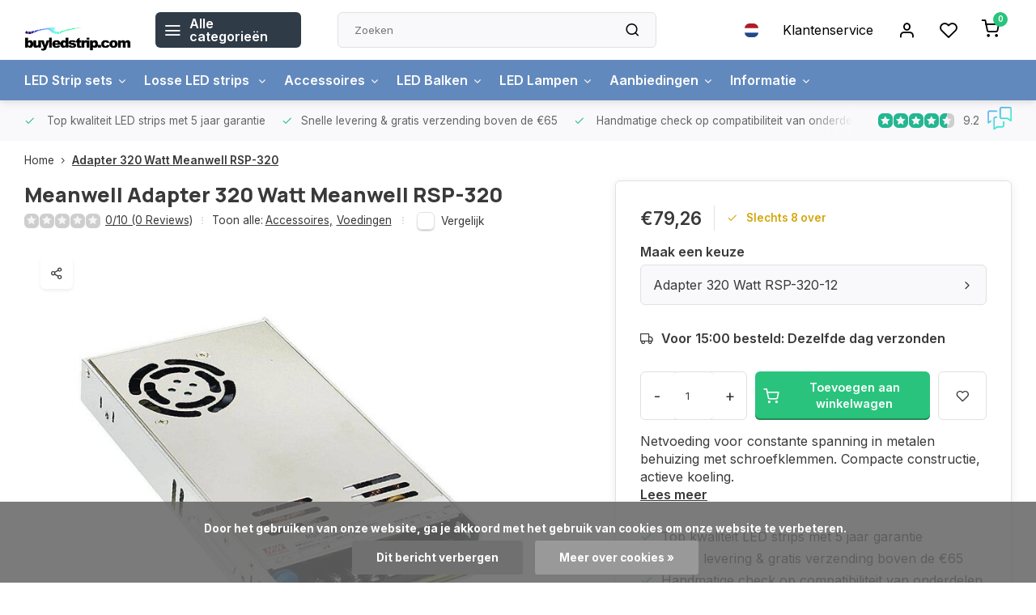

--- FILE ---
content_type: text/html;charset=utf-8
request_url: https://www.buyledstrip.com/nl/adapter-320-watt-meanwell-rsp-320.html
body_size: 21045
content:
<!DOCTYPE html><html lang="nl"><head><meta charset="utf-8"/><!-- [START] 'blocks/head.rain' --><!--

  (c) 2008-2025 Lightspeed Netherlands B.V.
  http://www.lightspeedhq.com
  Generated: 19-11-2025 @ 17:37:54

--><link rel="canonical" href="https://www.buyledstrip.com/nl/adapter-320-watt-meanwell-rsp-320.html"/><link rel="alternate" href="https://www.buyledstrip.com/nl/index.rss" type="application/rss+xml" title="Nieuwe producten"/><link href="https://cdn.webshopapp.com/assets/cookielaw.css?2025-02-20" rel="stylesheet" type="text/css"/><meta name="robots" content="noodp,noydir"/><meta name="google-site-verification" content="_DaSAEqQ4aA9xAu21E3A6I2LOvr78DxM__MWr_pKAhg"/><meta property="og:url" content="https://www.buyledstrip.com/nl/adapter-320-watt-meanwell-rsp-320.html?source=facebook"/><meta property="og:site_name" content="BuyLEDStrip.com"/><meta property="og:title" content="Adapter 320 Watt Meanwell RSP-320-12 RSP-320-24"/><meta property="og:description" content="Adapter voor LED strips RSP-320 12 Volt of 24 Volt. Meanwell, een veilige keuze. Deze adapters zijn veilig, betrouwbaar, en speciaal ontwikkeld voor LED Strips."/><meta property="og:image" content="https://cdn.webshopapp.com/shops/1680/files/257632214/meanwell-adapter-320-watt-meanwell-rsp-320.jpg"/><script>
(function(w,d,s,l,i){w[l]=w[l]||[];w[l].push({'gtm.start':
new Date().getTime(),event:'gtm.js'});var f=d.getElementsByTagName(s)[0],
j=d.createElement(s),dl=l!='dataLayer'?'&l='+l:'';j.async=true;j.src=
'https://www.googletagmanager.com/gtm.js?id='+i+dl;f.parentNode.insertBefore(j,f);
})(window,document,'script','dataLayer','GTM-5QLJ5PF');
</script><!--[if lt IE 9]><script src="https://cdn.webshopapp.com/assets/html5shiv.js?2025-02-20"></script><![endif]--><!-- [END] 'blocks/head.rain' --><script>
(function(w,d,s,l,i){w[l]=w[l]||[];w[l].push({'gtm.start':
new Date().getTime(),event:'gtm.js'});var f=d.getElementsByTagName(s)[0],
j=d.createElement(s),dl=l!='dataLayer'?'&l='+l:'';j.async=true;j.src=
'https://www.googletagmanager.com/gtm.js?id='+i+dl;f.parentNode.insertBefore(j,f);
})(window,document,'script','dataLayer','GTM-5QLJ5PF ');
</script><script>
   window.dataLayer = window.dataLayer || [];
   window.dataLayer.push({
     "event": "view_item",
     "ecommerce": {
      	"items": [{
          "item_id": "88304882",
          "item_id2": "174813020",
          "item_name": "Adapter 320 Watt Meanwell RSP-320",
          "item_name2": "Adapter 320 Watt Meanwell RSP-320-12 RSP-320-24",
          "item_brand": "Meanwell",
          "item_variant": "Adapter 320 Watt RSP-320-12",
                    "price": '79.26',
                    "quantity": 1,
          "item_category": ""
  			}]
     }
   })
  </script><script type="text/javascript">  
  
  document.addEventListener('DOMContentLoaded', function () {
    
    $(document).on('click', '#product_configure_form button[type="submit"]', function (e) {
      if ($(this).hasClass('initial-call')) {
      	return false;
      }
      e.preventDefault();
      
      let productId = $('#product_configure_form').data('ga-id');
      let productTitle = $('#product_configure_form').data('ga-title');
      let productVariant = $(document).find('.variant_blocks .spo-list .spo-active').data('ga-variant');
      let productPrice = $('#product_configure_form').data('ga-price');
      let productQuantity = $('#product_configure_form').find('[name="quantity"]').val();
      let productCategory = $('#product_configure_form').data('ga-category');
      let totalPrice = (parseFloat(productPrice) * parseInt(productQuantity)).toFixed(2);

      
      window.dataLayer = window.dataLayer || [];
      window.dataLayer.push({
        'event': 'add_to_cart',
        'ecommerce': {
            'currency': 'eur',
            'value': totalPrice,
            'items': [{
              'item_id': productId,
              'item_name': productTitle,
              'item_variant': productTitle,
              'item_category': productCategory,
              'price': productPrice,
              'quantity': productQuantity
            }]
        }
      });
			$(this).addClass('initial-call');
    });
  });
</script><meta http-equiv="X-UA-Compatible" content="IE=edge" /><title>Adapter 320 Watt Meanwell RSP-320-12 RSP-320-24 - BuyLEDStrip.com</title><meta name="description" content="Adapter voor LED strips RSP-320 12 Volt of 24 Volt. Meanwell, een veilige keuze. Deze adapters zijn veilig, betrouwbaar, en speciaal ontwikkeld voor LED Strips."><meta name="keywords" content="voedingsadapter, meanwell, waterdichte voeding, ip67 voeding, meanwell voeding, meanwell adapter, 12v, 24v, rsp-320"><meta name="MobileOptimized" content="320"><meta name="HandheldFriendly" content="true"><meta name="viewport" content="width=device-width, initial-scale=1, initial-scale=1, minimum-scale=1, maximum-scale=1, user-scalable=no"><meta name="author" content="https://www.webdinge.nl/"><link rel="preload" href="https://fonts.googleapis.com/css2?family=Manrope:wght@800&amp;family=Inter:wght@400;600;700;800;900&display=swap" as="style"><link rel="preconnect" href="https://fonts.googleapis.com"><link rel="preconnect" href="https://fonts.gstatic.com" crossorigin><link rel="dns-prefetch" href="https://fonts.googleapis.com"><link rel="dns-prefetch" href="https://fonts.gstatic.com" crossorigin><link href='https://fonts.googleapis.com/css2?family=Manrope:wght@800&amp;family=Inter:wght@400;600;700;800;900&display=swap' rel='stylesheet'><script>
    window.CT = {
        shopId: 1680,
      	currency: 'eur',
        b2b: 0,
        knowledgebank: {
            limit: 200,
            highlight: true,
            query: ''
        },
          product_search: {
          	enabled: 0
          }
    }
</script><link rel="preconnect" href="//cdn.webshopapp.com/" crossorigin><link rel="dns-prefetch" href="//cdn.webshopapp.com/"><link rel="preload" as="style" href="https://cdn.webshopapp.com/shops/1680/themes/184391/assets/department-v3-functions.css?20250213124535"><link rel="preload" as="style" href="https://cdn.webshopapp.com/shops/1680/themes/184391/assets/theme-department-v3.css?20250213124535"><link rel="preload" as="script" href="https://cdn.webshopapp.com/shops/1680/themes/184391/assets/department-v3-functions.js?20250213124535"><link rel="preload" as="script" href="https://cdn.webshopapp.com/shops/1680/themes/184391/assets/theme-department-v3.js?20250213124535"><link rel="preload" href="https://cdn.webshopapp.com/shops/1680/themes/184391/assets/slide1-mobile-image.png?20250213124535" as="image" media="(max-width: 752.99px)"><link rel="preload" href="https://cdn.webshopapp.com/shops/1680/themes/184391/assets/slide1-tablet-image.png?20250213124535" as="image" media="(min-width: 753px) and (max-width: 991.99px)"><link rel="preload" href="https://cdn.webshopapp.com/shops/1680/themes/184391/assets/slide1-image.png?20250213124535" as="image" media="(min-width: 992px)"><link rel="shortcut icon" href="https://cdn.webshopapp.com/shops/1680/themes/184391/v/2408311/assets/favicon.ico?20250130110513" type="image/x-icon" /><link rel="stylesheet" href="https://cdn.webshopapp.com/shops/1680/themes/184391/assets/department-v3-functions.css?20250213124535" /><link rel="stylesheet" href="https://cdn.webshopapp.com/shops/1680/themes/184391/assets/theme-department-v3.css?20250213124535" /><script src="https://cdn.webshopapp.com/shops/1680/themes/184391/assets/jquery-3-5-1-min.js?20250213124535"></script><script>window.WEBP_ENABLED = 0</script><script>
 window.lazySizesConfig = window.lazySizesConfig || {};
 window.lazySizesConfig.lazyClass = 'lazy';
 window.lazySizesConfig.customMedia = {
    '--small': '(max-width: 752.99px)', //mob
    '--medium': '(min-width: 753px) and (max-width: 991.99px)', // tab
    '--large': '(min-width: 992px)'
 };
 document.addEventListener('lazybeforeunveil', function(e){
    var bg = e.target.getAttribute('data-bg');
    if(bg){
        e.target.style.backgroundImage = 'url(' + bg + ')';
    }
 });
</script><script type="application/ld+json">
[
  {
    "@context": "https://schema.org/",
    "@type": "Organization",
    "url": "https://www.buyledstrip.com/nl/",
    "name": "LED Strips van de hoogste kwaliteit razendsnel geleverd",
    "legalName": "BuyLEDStrip.com",
    "description": "Adapter voor LED strips RSP-320 12 Volt of 24 Volt. Meanwell, een veilige keuze. Deze adapters zijn veilig, betrouwbaar, en speciaal ontwikkeld voor LED Strips.",
    "logo": "https://cdn.webshopapp.com/shops/1680/themes/184391/v/2407095/assets/logo.png?20250130110512",
    "image": "https://cdn.webshopapp.com/shops/1680/themes/184391/assets/slide1-image.png?20250213124535",
    "contactPoint": {
      "@type": "ContactPoint",
      "contactType": "Customer service",
      "telephone": ""
    },
    "address": {
      "@type": "PostalAddress",
      "streetAddress": "Denethor 17",
      "addressLocality": "Geldrop",
      "postalCode": "5663RL",
      "addressCountry": "The Netherlands"
    }
    ,
    "aggregateRating": {
        "@type": "AggregateRating",
        "bestRating": "10",
        "worstRating": "1",
        "ratingValue": "9.2",
        "reviewCount": "2433",
        "url":"https://www.feedbackcompany.com/nl-nl/reviews/buyledstrip-com/"
    }
      }
  ,
  {
  "@context": "https://schema.org",
  "@type": "BreadcrumbList",
    "itemListElement": [{
      "@type": "ListItem",
      "position": 1,
      "name": "Home",
      "item": "https://www.buyledstrip.com/nl/"
    },        {
      "@type": "ListItem",
      "position": 2,
      "name": "Adapter 320 Watt Meanwell RSP-320",
      "item": "https://www.buyledstrip.com/nl/adapter-320-watt-meanwell-rsp-320.html"
    }         ]
  }
            ,
    {
      "@context": "https://schema.org/",
      "@type": "Product", 
      "name": "Meanwell Adapter 320 Watt Meanwell RSP-320",
      "url": "https://www.buyledstrip.com/nl/adapter-320-watt-meanwell-rsp-320.html",
      "productID": "88304882",
            "brand": {
        "@type": "Brand",
        "name": "Meanwell"
      },
            "description": "Netvoeding voor constante spanning in metalen behuizing met schroefklemmen. Compacte constructie, actieve koeling.",      "image": [
            "https://cdn.webshopapp.com/shops/1680/files/257632214/1500x1500x2/meanwell-adapter-320-watt-meanwell-rsp-320.jpg"            ],
      "gtin13": "4711287435978",      "mpn": "RSP-320-12",            "offers": {
        "@type": "Offer",
        "price": "79.26",
        "url": "https://www.buyledstrip.com/nl/adapter-320-watt-meanwell-rsp-320.html",
        "priceValidUntil": "2026-11-19",
        "priceCurrency": "EUR",
                "availability": "https://schema.org/InStock",
        "inventoryLevel": "8"
              }
          }
      ]
</script><style>.kiyoh-shop-snippets {	display: none !important;}</style></head><body><div class="main-container end-lines"><header id="header"><div class="inner-head"><div class="header flex flex-align-center flex-between container"><div class="logo flex flex-align-center  rect "><a href="https://www.buyledstrip.com/nl/" title="BuyLEDStrip.com" ><img src="https://cdn.webshopapp.com/shops/1680/themes/184391/v/2407140/assets/mobile-logo.png?20250130110512" alt="BuyLEDStrip.com"width="240" height="60"  class="visible-mobile visible-tablet" /><img src="https://cdn.webshopapp.com/shops/1680/themes/184391/v/2407095/assets/logo.png?20250130110512" alt="BuyLEDStrip.com" width="240" height="60" class="visible-desktop"/></a><a class=" all-cats btn-hover open_side" data-mposition="left" data-menu="cat_menu" href="javascript:;"><i class="icon-menu"></i><span class="visible-desktop">Alle categorieën</span></a></div><div class="search search-desk flex1 visible-desktop"><form action="https://www.buyledstrip.com/nl/search/" method="get"><div class="clearable-input flex"><input type="text" name="q" class="search-query" autocomplete="off" placeholder="Zoeken" value="" x-webkit-speech/><span class="clear-search" data-clear-input><i class="icon-x"></i>Wissen</span><button type="submit" class="btn"><i class="icon-search"></i></button></div></form><div class="autocomplete dropdown-menu" role="menu"><div class="products grid grid-3 container"></div><div class="notfound">Geen producten gevonden</div><div class="more container"><a class="btn btn1" href="#">Bekijk alle resultaten<span> (0)</span></a></div></div></div><div class="tools-wrap flex flex-align-center"><div class="settings langs visible-desktop"><div class="select-dropdown flex flex-align-center flex-between"><span data-toggle="dropdown" class="flex flex-column btn-hover"><img src="https://cdn.webshopapp.com/shops/1680/themes/184391/assets/flag-nl.svg?20250213124535" alt="" width="17" height="17"/></span><div class="dropdown-menu" role="menu"><a href="https://www.buyledstrip.com/nl/go/product/88304882" lang="nl" title="Nederlands"><img class="flag-icon" src="https://cdn.webshopapp.com/shops/1680/themes/184391/assets/flag-nl.svg?20250213124535" alt="Nederlands" width="17" height="17"/></a><a href="https://www.buyledstrip.com/de/go/product/88304882" lang="de" title="Deutsch"><img class="flag-icon" src="https://cdn.webshopapp.com/shops/1680/themes/184391/assets/flag-de.svg?20250213124535" alt="Deutsch" width="17" height="17"/></a><a href="https://www.buyledstrip.com/en/go/product/88304882" lang="en" title="English"><img class="flag-icon" src="https://cdn.webshopapp.com/shops/1680/themes/184391/assets/flag-en.svg?20250213124535" alt="English" width="17" height="17"/></a><a href="https://www.buyledstrip.com/fr/go/product/88304882" lang="fr" title="Français"><img class="flag-icon" src="https://cdn.webshopapp.com/shops/1680/themes/184391/assets/flag-fr.svg?20250213124535" alt="Français" width="17" height="17"/></a><a href="https://www.buyledstrip.com/es/go/product/88304882" lang="es" title="Español"><img class="flag-icon" src="https://cdn.webshopapp.com/shops/1680/themes/184391/assets/flag-es.svg?20250213124535" alt="Español" width="17" height="17"/></a><a href="https://www.buyledstrip.com/it/go/product/88304882" lang="it" title="Italiano"><img class="flag-icon" src="https://cdn.webshopapp.com/shops/1680/themes/184391/assets/flag-it.svg?20250213124535" alt="Italiano" width="17" height="17"/></a></div></div></div><div class="tool service visible-desktop"><a class="flex flex-align-center btn-hover" href="https://www.buyledstrip.com/nl/service/">Klantenservice</a></div><div class="tool myacc"><a class="flex flex-align-center btn-hover open_side" href="javascript:;" data-menu="acc_login" data-mposition="right"><i class="icon-user"></i></a></div><div class="tool wishlist"><a class="flex flex-align-center btn-hover open_side" href="javascript:;" data-menu="acc_login" data-mposition="right"><i class="icon-heart"></i></a></div><div class="tool mini-cart"><a href="javascript:;" class="flex flex-column flex-align-center btn-hover open_side" data-menu="cart" data-mposition="right"><span class="i-wrap"><span class="ccnt">0</span><i class="icon-shopping-cart"></i></span></a></div></div></div><nav id="menu" class="nav list-inline menu_style2 visible-desktop"><div class="container"><ul class="menu list-inline is_no-side limit_1000"><li class="item sub simple"><a href="https://www.buyledstrip.com/nl/led-strip-sets/" title="LED Strip sets">LED Strip sets<i class="hidden-tab-ls icon-chevron-down"></i></a><div class="dropdown-menu mega-menu"><div class="menu-content container flex  flex1 custom_menu"><div class="grid-4" style="margin: 0 -15px;"><div class="col flex flex-column"><div class="category-block flex flex-column"><a class="title" href="https://www.buyledstrip.com/nl/led-strip-sets/led-strip-sets-rgb/" title="LED Strip sets RGB">LED Strip sets RGB</a></div></div><div class="col flex flex-column"><div class="category-block flex flex-column"><a class="title" href="https://www.buyledstrip.com/nl/led-strip-sets/trapverlichting/" title="Trapverlichting">Trapverlichting</a></div></div><div class="col flex flex-column"><div class="category-block flex flex-column"><a class="title" href="https://www.buyledstrip.com/nl/led-strip-sets/led-strip-sets-enkelkleurig/" title="LED Strip sets Enkelkleurig">LED Strip sets Enkelkleurig</a></div></div><div class="col flex flex-column"><div class="category-block flex flex-column"><a class="title" href="https://www.buyledstrip.com/nl/led-strip-sets/led-strip-sets-digitaal/" title="LED Strip sets Digitaal">LED Strip sets Digitaal</a></div></div></div></div><div class="menu-ext products"><div class="container flex  flex-align-center"><a class="title" href="" title=""></a><div class="flex ext-cont"></div></div></div></div></li><li class="item sub use_mega"><a href="https://www.buyledstrip.com/nl/losse-led-strips/" title="Losse LED strips ">Losse LED strips <i class="hidden-tab-ls icon-chevron-down"></i></a><div class="dropdown-menu mega-menu"><div class="menu-content container flex flex-column flex1 custom_menu"><div class="grid-4" style="margin: 0 -15px;"><div class="col flex flex-column"><div class="category-block flex flex-column"><a class="title" href="https://www.buyledstrip.com/nl/losse-led-strips/niet-waterdichte-led-strips/" title="Niet-waterdichte LED Strips">Niet-waterdichte LED Strips</a><a class="subtitle" href="https://www.buyledstrip.com/nl/losse-led-strips/niet-waterdichte-led-strips/enkelkleurige-led-strips/" title="Enkelkleurige LED Strips">Enkelkleurige LED Strips</a><a class="subtitle" href="https://www.buyledstrip.com/nl/losse-led-strips/niet-waterdichte-led-strips/rgb-led-strips/" title="RGB LED Strips">RGB LED Strips</a><a class="subtitle last" href="https://www.buyledstrip.com/nl/losse-led-strips/niet-waterdichte-led-strips/digitale-led-strips/" title="Digitale LED Strips">Digitale LED Strips</a></div></div><div class="col flex flex-column"><div class="category-block flex flex-column"><a class="title" href="https://www.buyledstrip.com/nl/losse-led-strips/waterdichte-led-strips/" title="Waterdichte LED Strips">Waterdichte LED Strips</a><a class="subtitle" href="https://www.buyledstrip.com/nl/losse-led-strips/waterdichte-led-strips/enkelkleurige-led-strips-ip68/" title="Enkelkleurige LED Strips IP68">Enkelkleurige LED Strips IP68</a><a class="subtitle" href="https://www.buyledstrip.com/nl/losse-led-strips/waterdichte-led-strips/rgb-led-strips-ip68/" title="RGB LED Strips IP68">RGB LED Strips IP68</a><a class="subtitle" href="https://www.buyledstrip.com/nl/losse-led-strips/waterdichte-led-strips/digitale-led-strips-ip65/" title="Digitale LED Strips IP65">Digitale LED Strips IP65</a><a class="subtitle last" href="https://www.buyledstrip.com/nl/losse-led-strips/waterdichte-led-strips/led-neon-flex-ip67/" title="LED Neon Flex IP67 ">LED Neon Flex IP67 </a></div></div><div class="col flex flex-column"><div class="category-block flex flex-column"><a class="title" href="https://www.buyledstrip.com/nl/losse-led-strips/enkelkleurig/" title="Enkelkleurig">Enkelkleurig</a><a class="subtitle" href="https://www.buyledstrip.com/nl/losse-led-strips/enkelkleurig/warm-wit-1800-2200k-flame/" title="Warm Wit 1800-2200K (Flame)">Warm Wit 1800-2200K (Flame)</a><a class="subtitle" href="https://www.buyledstrip.com/nl/losse-led-strips/enkelkleurig/warm-wit-2400-2700k/" title="Warm Wit 2400-2700K">Warm Wit 2400-2700K</a><a class="subtitle" href="https://www.buyledstrip.com/nl/losse-led-strips/enkelkleurig/warm-wit-2700-3000k/" title="Warm Wit 2700-3000K">Warm Wit 2700-3000K</a><a class="subtitle" href="https://www.buyledstrip.com/nl/losse-led-strips/enkelkleurig/neutraal-wit-4000-4500k/" title="Neutraal wit 4000-4500K">Neutraal wit 4000-4500K</a><a class="subtitle" href="https://www.buyledstrip.com/nl/losse-led-strips/enkelkleurig/koud-wit-6000-6500k/" title="Koud Wit 6000-6500K">Koud Wit 6000-6500K</a><a class="subtitle" href="https://www.buyledstrip.com/nl/losse-led-strips/enkelkleurig/uv/" title="UV">UV</a><a class="subtitle" href="https://www.buyledstrip.com/nl/losse-led-strips/enkelkleurig/infrarood/" title="Infrarood">Infrarood</a><a class="subtitle" href="https://www.buyledstrip.com/nl/losse-led-strips/enkelkleurig/rood/" title="Rood">Rood</a><a class="subtitle" href="https://www.buyledstrip.com/nl/losse-led-strips/enkelkleurig/groen/" title="Groen">Groen</a><a class="subtitle" href="https://www.buyledstrip.com/nl/losse-led-strips/enkelkleurig/blauw/" title="Blauw">Blauw</a><a class="subtitle last" href="https://www.buyledstrip.com/nl/losse-led-strips/enkelkleurig/geel/" title="Geel">Geel</a></div></div><div class="col flex flex-column"><div class="category-block flex flex-column"><a class="title" href="https://www.buyledstrip.com/nl/losse-led-strips/meerdere-kleuren/" title="Meerdere kleuren">Meerdere kleuren</a><a class="subtitle" href="https://www.buyledstrip.com/nl/losse-led-strips/meerdere-kleuren/rgb/" title="RGB">RGB</a><a class="subtitle" href="https://www.buyledstrip.com/nl/losse-led-strips/meerdere-kleuren/rgbw/" title="RGBW">RGBW</a><a class="subtitle" href="https://www.buyledstrip.com/nl/losse-led-strips/meerdere-kleuren/rgbcct/" title="RGBCCT">RGBCCT</a><a class="subtitle" href="https://www.buyledstrip.com/nl/losse-led-strips/meerdere-kleuren/pixel-digitaal/" title="Pixel / Digitaal">Pixel / Digitaal</a><a class="subtitle" href="https://www.buyledstrip.com/nl/losse-led-strips/meerdere-kleuren/dual-white/" title="Dual White">Dual White</a><a class="subtitle last" href="https://www.buyledstrip.com/nl/losse-led-strips/meerdere-kleuren/dim-to-warm/" title="Dim to warm ">Dim to warm </a></div></div><div class="col flex flex-column"><div class="category-block flex flex-column"><a class="title" href="https://www.buyledstrip.com/nl/losse-led-strips/neon/" title="Neon">Neon</a><a class="subtitle" href="https://www.buyledstrip.com/nl/losse-led-strips/neon/warm-wit-2700-3000k/" title="Warm Wit 2700-3000K">Warm Wit 2700-3000K</a><a class="subtitle" href="https://www.buyledstrip.com/nl/losse-led-strips/neon/koud-wit-6000-6500k/" title="Koud Wit 6000-6500K">Koud Wit 6000-6500K</a><a class="subtitle" href="https://www.buyledstrip.com/nl/losse-led-strips/neon/blauw/" title="Blauw">Blauw</a><a class="subtitle" href="https://www.buyledstrip.com/nl/losse-led-strips/neon/rgbw/" title="RGBW">RGBW</a><a class="subtitle" href="https://www.buyledstrip.com/nl/losse-led-strips/neon/pixel-digitaal/" title="Pixel / Digitaal">Pixel / Digitaal</a><a class="subtitle last" href="https://www.buyledstrip.com/nl/losse-led-strips/neon/dual-white/" title="Dual White">Dual White</a></div></div></div></div><div class="menu-ext products"><div class="container flex  flex-align-center"><a class="title" href="" title=""></a><div class="flex ext-cont"></div></div></div></div></li><li class="item sub use_mega"><a href="https://www.buyledstrip.com/nl/accessoires/" title="Accessoires">Accessoires<i class="hidden-tab-ls icon-chevron-down"></i></a><div class="dropdown-menu mega-menu"><div class="menu-content container flex flex-column flex1 custom_menu"><div class="grid-4" style="margin: 0 -15px;"><div class="col flex flex-column"><div class="category-block flex flex-column"><a class="title" href="https://www.buyledstrip.com/nl/accessoires/voedingen/" title="Voedingen">Voedingen</a><a class="subtitle" href="https://www.buyledstrip.com/nl/accessoires/voedingen/12-volt-adapters/" title="12 Volt adapters">12 Volt adapters</a><a class="subtitle" href="https://www.buyledstrip.com/nl/accessoires/voedingen/24-volt-adapters/" title="24 Volt adapters">24 Volt adapters</a><a class="subtitle" href="https://www.buyledstrip.com/nl/accessoires/voedingen/12-volt-triac-dimbare-adapters/" title="12 Volt Triac Dimbare adapters">12 Volt Triac Dimbare adapters</a><a class="subtitle last" href="https://www.buyledstrip.com/nl/accessoires/voedingen/24-volt-triac-dimbare-adapters/" title="24 Volt Triac Dimbare adapters">24 Volt Triac Dimbare adapters</a></div></div><div class="col flex flex-column"><div class="category-block flex flex-column"><a class="title" href="https://www.buyledstrip.com/nl/accessoires/controllers/" title="Controllers">Controllers</a><a class="subtitle" href="https://www.buyledstrip.com/nl/accessoires/controllers/enkelkleurig/" title="Enkelkleurig">Enkelkleurig</a><a class="subtitle" href="https://www.buyledstrip.com/nl/accessoires/controllers/dual-white/" title="Dual White">Dual White</a><a class="subtitle" href="https://www.buyledstrip.com/nl/accessoires/controllers/rgb/" title="RGB">RGB</a><a class="subtitle" href="https://www.buyledstrip.com/nl/accessoires/controllers/rgbw/" title="RGBW">RGBW</a><a class="subtitle" href="https://www.buyledstrip.com/nl/accessoires/controllers/rgbcct/" title="RGBCCT">RGBCCT</a><a class="subtitle" href="https://www.buyledstrip.com/nl/accessoires/controllers/smart/" title="Smart">Smart</a><a class="subtitle" href="https://www.buyledstrip.com/nl/accessoires/controllers/dmx/" title="DMX">DMX</a><a class="subtitle" href="https://www.buyledstrip.com/nl/accessoires/controllers/dali/" title="DALI">DALI</a><a class="subtitle last" href="https://www.buyledstrip.com/nl/accessoires/controllers/pixel/" title="Pixel">Pixel</a></div></div><div class="col flex flex-column"><div class="category-block flex flex-column"><a class="title" href="https://www.buyledstrip.com/nl/accessoires/soldeerservice/" title="Soldeerservice">Soldeerservice</a></div></div><div class="col flex flex-column"><div class="category-block flex flex-column"><a class="title" href="https://www.buyledstrip.com/nl/accessoires/kabels/" title="Kabels">Kabels</a><a class="subtitle" href="https://www.buyledstrip.com/nl/accessoires/kabels/230v-aansluitmateriaal/" title="230V Aansluitmateriaal">230V Aansluitmateriaal</a><a class="subtitle" href="https://www.buyledstrip.com/nl/accessoires/kabels/enkelkleurig-aansluitmateriaal/" title="Enkelkleurig aansluitmateriaal">Enkelkleurig aansluitmateriaal</a><a class="subtitle" href="https://www.buyledstrip.com/nl/accessoires/kabels/dual-white-aansluitmateriaal/" title="Dual White aansluitmateriaal">Dual White aansluitmateriaal</a><a class="subtitle" href="https://www.buyledstrip.com/nl/accessoires/kabels/rgb-aansluitmateriaal/" title="RGB aansluitmateriaal">RGB aansluitmateriaal</a><a class="subtitle" href="https://www.buyledstrip.com/nl/accessoires/kabels/rgbw-aansluitmateriaal/" title="RGBW aansluitmateriaal">RGBW aansluitmateriaal</a><a class="subtitle last" href="https://www.buyledstrip.com/nl/accessoires/kabels/rgbcct-aansluitmateriaal/" title="RGBCCT aansluitmateriaal">RGBCCT aansluitmateriaal</a></div></div><div class="col flex flex-column"><div class="category-block flex flex-column"><a class="title" href="https://www.buyledstrip.com/nl/accessoires/accessoires-voor-ip68-led-strips/" title="Accessoires voor IP68 LED Strips">Accessoires voor IP68 LED Strips</a><a class="subtitle" href="https://www.buyledstrip.com/nl/accessoires/accessoires-voor-ip68-led-strips/einddoppen/" title="Einddoppen">Einddoppen</a><a class="subtitle" href="https://www.buyledstrip.com/nl/accessoires/accessoires-voor-ip68-led-strips/montagebeugels/" title="Montagebeugels">Montagebeugels</a><a class="subtitle" href="https://www.buyledstrip.com/nl/accessoires/accessoires-voor-ip68-led-strips/silicone-sealant/" title="Silicone sealant">Silicone sealant</a><a class="subtitle last" href="https://www.buyledstrip.com/nl/accessoires/accessoires-voor-ip68-led-strips/aansluitmateriaal/" title="Aansluitmateriaal">Aansluitmateriaal</a></div></div><div class="col flex flex-column"><div class="category-block flex flex-column"><a class="title" href="https://www.buyledstrip.com/nl/accessoires/aluminium-led-strip-profielen/" title="Aluminium LED Strip profielen">Aluminium LED Strip profielen</a><a class="subtitle" href="https://www.buyledstrip.com/nl/accessoires/aluminium-led-strip-profielen/opbouwprofielen/" title="Opbouwprofielen">Opbouwprofielen</a><a class="subtitle" href="https://www.buyledstrip.com/nl/accessoires/aluminium-led-strip-profielen/inbouwprofielen/" title="Inbouwprofielen">Inbouwprofielen</a><a class="subtitle" href="https://www.buyledstrip.com/nl/accessoires/aluminium-led-strip-profielen/hoekprofielen/" title="Hoekprofielen">Hoekprofielen</a><a class="subtitle last" href="https://www.buyledstrip.com/nl/accessoires/aluminium-led-strip-profielen/flexibele-profielen-voor-neon/" title="Flexibele profielen voor neon">Flexibele profielen voor neon</a></div></div></div></div><div class="menu-ext products"><div class="container flex  flex-align-center"><a class="title" href="" title=""></a><div class="flex ext-cont"></div></div></div></div></li><li class="item sub simple"><a href="https://www.buyledstrip.com/nl/led-balken/" title="LED Balken">LED Balken<i class="hidden-tab-ls icon-chevron-down"></i></a><div class="dropdown-menu mega-menu"><div class="menu-content container flex  flex1 custom_menu"><div class="grid-4" style="margin: 0 -15px;"><div class="col flex flex-column"><div class="category-block flex flex-column"><a class="title" href="https://www.buyledstrip.com/nl/led-balken/waterdichte-led-balken-12v/" title="Waterdichte LED Balken 12V">Waterdichte LED Balken 12V</a></div></div><div class="col flex flex-column"><div class="category-block flex flex-column"><a class="title" href="https://www.buyledstrip.com/nl/led-balken/led-balken-230v/" title="LED Balken 230V">LED Balken 230V</a></div></div></div></div><div class="menu-ext products"><div class="container flex  flex-align-center"><a class="title" href="" title=""></a><div class="flex ext-cont"></div></div></div></div></li><li class="item sub simple"><a href="https://www.buyledstrip.com/nl/led-lampen/" title="LED Lampen">LED Lampen<i class="hidden-tab-ls icon-chevron-down"></i></a><div class="dropdown-menu mega-menu"><div class="menu-content container flex  flex1 custom_menu"><div class="grid-4" style="margin: 0 -15px;"><div class="col flex flex-column"><div class="category-block flex flex-column"><a class="title" href="https://www.buyledstrip.com/nl/led-lampen/led-lampen-e14/" title="LED Lampen E14">LED Lampen E14</a></div></div><div class="col flex flex-column"><div class="category-block flex flex-column"><a class="title" href="https://www.buyledstrip.com/nl/led-lampen/led-lampen-e27/" title="LED Lampen E27">LED Lampen E27</a></div></div><div class="col flex flex-column"><div class="category-block flex flex-column"><a class="title" href="https://www.buyledstrip.com/nl/led-lampen/led-spots-gu10/" title="LED Spots GU10">LED Spots GU10</a></div></div><div class="col flex flex-column"><div class="category-block flex flex-column"><a class="title" href="https://www.buyledstrip.com/nl/led-lampen/led-spots-mr16/" title="LED Spots MR16">LED Spots MR16</a></div></div><div class="col flex flex-column"><div class="category-block flex flex-column"><a class="title" href="https://www.buyledstrip.com/nl/led-lampen/led-spots-gu53/" title="LED Spots GU5.3">LED Spots GU5.3</a></div></div><div class="col flex flex-column"><div class="category-block flex flex-column"><a class="title" href="https://www.buyledstrip.com/nl/led-lampen/led-lampen-g4/" title="LED Lampen G4">LED Lampen G4</a></div></div><div class="col flex flex-column"><div class="category-block flex flex-column"><a class="title" href="https://www.buyledstrip.com/nl/led-lampen/led-lampen-g9/" title="LED Lampen G9">LED Lampen G9</a></div></div><div class="col flex flex-column"><div class="category-block flex flex-column"><a class="title" href="https://www.buyledstrip.com/nl/led-lampen/led-downlighters/" title="LED Downlighters">LED Downlighters</a></div></div><div class="col flex flex-column"><div class="category-block flex flex-column"><a class="title" href="https://www.buyledstrip.com/nl/led-lampen/led-panelen/" title="LED Panelen">LED Panelen</a></div></div></div></div><div class="menu-ext products"><div class="container flex  flex-align-center"><a class="title" href="" title=""></a><div class="flex ext-cont"></div></div></div></div></li><li class="item sub simple"><a href="https://www.buyledstrip.com/nl/aanbiedingen/" title="Aanbiedingen">Aanbiedingen<i class="hidden-tab-ls icon-chevron-down"></i></a><div class="dropdown-menu mega-menu"><div class="menu-content container flex  flex1 custom_menu"><div class="grid-4" style="margin: 0 -15px;"><div class="col flex flex-column"><div class="category-block flex flex-column"><a class="title" href="https://www.buyledstrip.com/nl/aanbiedingen/led-wall-washers/" title="LED Wall Washers">LED Wall Washers</a></div></div><div class="col flex flex-column"><div class="category-block flex flex-column"><a class="title" href="https://www.buyledstrip.com/nl/aanbiedingen/led-diversen/" title="LED - Diversen">LED - Diversen</a></div></div><div class="col flex flex-column"><div class="category-block flex flex-column"><a class="title" href="https://www.buyledstrip.com/nl/aanbiedingen/lichttherapie-lampen/" title="Lichttherapie lampen">Lichttherapie lampen</a></div></div></div></div><div class="menu-ext products"><div class="container flex  flex-align-center"><a class="title" href="" title=""></a><div class="flex ext-cont"></div></div></div></div></li><li class="item sub use_mega"><a href="https://www.buyledstrip.com/nl/informatie/" title="Informatie">Informatie<i class="hidden-tab-ls icon-chevron-down"></i></a><div class="dropdown-menu mega-menu"><div class="menu-content container flex flex-column flex1 custom_menu"><div class="grid-4" style="margin: 0 -15px;"><div class="col flex flex-column"><div class="category-block flex flex-column"><a class="title" href="https://www.buyledstrip.com/nl/informatie/handleiding/" title="Handleiding">Handleiding</a></div></div><div class="col flex flex-column"><div class="category-block flex flex-column"><a class="title" href="https://www.buyledstrip.com/nl/informatie/design-service/" title="Design Service">Design Service</a></div></div><div class="col flex flex-column"><div class="category-block flex flex-column"><a class="title" href="https://www.buyledstrip.com/nl/informatie/veelgestelde-vragen/" title="Veelgestelde vragen">Veelgestelde vragen</a></div></div><div class="col flex flex-column"><div class="category-block flex flex-column"><a class="title" href="https://www.buyledstrip.com/nl/informatie/kennisbank/" title="Kennisbank">Kennisbank</a><a class="subtitle" href="https://www.buyledstrip.com/nl/informatie/kennisbank/hoe-werk-ik-met-digitale-led-strips/" title="Hoe werk ik met digitale LED Strips?">Hoe werk ik met digitale LED Strips?</a><a class="subtitle last" href="https://www.buyledstrip.com/nl/informatie/kennisbank/led-strips-vermogen-en-lichtkleur/" title="LED Strips vermogen en lichtkleur">LED Strips vermogen en lichtkleur</a></div></div><div class="col flex flex-column"><div class="category-block flex flex-column"><a class="title" href="https://www.buyledstrip.com/nl/informatie/kwaliteit/" title="Kwaliteit">Kwaliteit</a></div></div></div></div><div class="menu-ext products"><div class="container flex  flex-align-center"><a class="title" href="" title=""></a><div class="flex ext-cont"></div></div></div></div></li></ul></div></nav></div><div class="search visible-mobile visible-tablet search-mob"><form action="https://www.buyledstrip.com/nl/search/" method="get"><div class="clearable-input flex"><input type="text" name="q" class="search-query" autocomplete="off" placeholder="Zoeken" value="" x-webkit-speech/><span class="clear-search" data-clear-input><i class="icon-x"></i>Wissen</span><span class="btn"><i class="icon-search"></i></span></div></form><a class="flex flex-align-center btn-hover" href="https://www.buyledstrip.com/nl/service/"><i class="icon-help-circle"></i></a><a href="javascript:;" title="Vergelijk producten" class="open_side compare-trigger  hidden-desktop" data-menu="compare" data-mposition="right"><i class="icon-sliders icon_w_text"></i><span class="comp-cnt">0</span></a></div></header><div id="top"><div class="top container flex flex-align-center flex-between"><div class="usp-car swiper normal carloop_1" 
         id="carousel869229032" 
         data-sw-loop="true"         data-sw-auto="true"
      ><div class="swiper-wrapper"><div class="usp swiper-slide"><i class=" icon-check icon_w_text"></i><span class="usp-text">
               Top kwaliteit LED strips
               <span class="usp-subtext">met 5 jaar garantie</span></span></div><div class="usp swiper-slide"><a href="https://www.buyledstrip.com/nl/service/shipping-returns/" title="Snelle levering &"><i class=" icon-check icon_w_text"></i><span class="usp-text">
               Snelle levering &
               <span class="usp-subtext">gratis verzending boven de €65</span></span></a></div><div class="usp swiper-slide"><i class=" icon-check icon_w_text"></i><span class="usp-text">
               Handmatige check
               <span class="usp-subtext">op compatibiliteit van onderdelen</span></span></div><div class="usp swiper-slide"><i class=" icon-check icon_w_text"></i><span class="usp-text">
               9.2/10
               <span class="usp-subtext">uit 2.433 beoordelingen</span></span></div></div></div><div class="visible-desktop visible-tablet score-wrap-shadow"><div class="swipe__overlay swipe-module__overlay--end"></div><div class="shop-score review flex "><div class="item-rating flex"><span class="star icon-star-full211 on"></span><span class="star icon-star-full211 on"></span><span class="star icon-star-full211 on"></span><span class="star icon-star-full211 on"></span><span class="star icon-star-full211 semi"></span></div><div class="text">
  	9.2
  	<a class="visible-desktop" href="https://www.feedbackcompany.com/nl-nl/reviews/buyledstrip-com/"><picture><img src="https://cdn.webshopapp.com/assets/blank.gif?2025-02-20" data-src="https://cdn.webshopapp.com/shops/1680/themes/184391/assets/tm-fc.svg?20250213124535" alt="tm-fc" width="30" height="30" class="lazy"/></picture></a></div><a class="abs-link" target="_blank" href="https://www.feedbackcompany.com/nl-nl/reviews/buyledstrip-com/"></a></div></div></div></div><link href="https://cdn.webshopapp.com/shops/1680/themes/184391/assets/product.css?20250213124535" rel="stylesheet" type='text/css' /><script src="https://cdn.webshopapp.com/shops/1680/themes/184391/assets/product.js?20250213124535"></script><div class="product-content container"><div class="art_bread_wrap flex flex-between"><div class="breadcrumb-container flex flex-align-center flex-wrap"><a class="go-back hidden-desktop" href="javascript: history.go(-1)"><i class="icon-chevron-left icon_w_text"></i>Terug</a><a class="visible-desktop " href="https://www.buyledstrip.com/nl/" title="Home">Home<i class="icon-chevron-right"></i></a><a href="https://www.buyledstrip.com/nl/adapter-320-watt-meanwell-rsp-320.html" class="visible-desktop active">Adapter 320 Watt Meanwell RSP-320</a></div></div><div class="flex flex-between flex-column"><div class="images item borderless p-carousel "><div class="header flex flex-column"><div class="title-wrap flex"><h1 class="title"><span class="brand-name">Meanwell</span>Adapter 320 Watt Meanwell RSP-320</h1></div><div class="single-meta flex flex-align-center flex-wrap"><div class="item-rating flex flex-align-center"><span class="star icon-star-full211 off"></span><span class="star icon-star-full211 off"></span><span class="star icon-star-full211 off"></span><span class="star icon-star-full211 off"></span><span class="star icon-star-full211 off"></span><a class="goSmoothly" data-click href="#reviews">0/10 (0 Reviews)</a><i class="icon_w_text text_w_icon icon-more-vertical"></i></div><span class="brand-name visible-desktop flex flex-align-center">Toon alle:
                  <a href="https://www.buyledstrip.com/nl/accessoires/" class="brand-name">Accessoires<em>,</em></a><a href="https://www.buyledstrip.com/nl/accessoires/voedingen/" class="brand-name">Voedingen</a><i class="icon_w_text text_w_icon icon-more-vertical"></i></span><div class="compare mobile checkbox visible-desktop visible-tablet visible-mobile"><input class="add-to-compare" id="add-to-compare-88304882" type="checkbox" value="88304882" data-add="https://www.buyledstrip.com/nl/compare/add/174813020/" data-delete="https://www.buyledstrip.com/nl/compare/delete/174813020/"  /><label for="add-to-compare-88304882" class="">Vergelijk</label></div></div></div><div class="carousel-wrap flex flex-column is-sticky"><div id="carouselMain" class="swiper-overflow"><div class="main-images swiper" data-sw-thumbs="true"><div class="label flex"></div><div class="media-labels label flex visible-desktop"><div class="media-btn share"><i class="icon-share-2"></i><div class="socials flex flex-align-center"><a onclick="return !window.open(this.href,'Adapter 320 Watt Meanwell RSP-320', 'width=500,height=500')" href="https://twitter.com/intent/tweet?status=Adapter 320 Watt Meanwell RSP-320+https://www.buyledstrip.com/nl/adapter-320-watt-meanwell-rsp-320.html" class="btn-round" target="_blank"><i class="icon-twitter"></i></a><a onclick="return !window.open(this.href,'Adapter 320 Watt Meanwell RSP-320', 'width=500,height=500')" href="https://www.facebook.com/sharer/sharer.php?u=https://www.buyledstrip.com/nl/adapter-320-watt-meanwell-rsp-320.html&title=Adapter 320 Watt Meanwell RSP-320" class="btn-round" target="_blank"><i class="icon-fb"></i></a><a onclick="return !window.open(this.href,'Adapter 320 Watt Meanwell RSP-320', 'width=500,height=500')" href="https://pinterest.com/pin/create/button/?media=https://cdn.webshopapp.com/shops/1680/files/257632214/image.jpg&url=https://www.buyledstrip.com/nl/adapter-320-watt-meanwell-rsp-320.html&is_video=false&description=Adapter 320 Watt Meanwell RSP-320" class="btn-round" target="_blank"><i class="icon-pinterest1"></i></a><a href="https://api.whatsapp.com/send?text=Adapter 320 Watt Meanwell RSP-320+https://www.buyledstrip.com/nl/adapter-320-watt-meanwell-rsp-320.html"><i class="icon-whatsapp"></i></a></div></div></div><div class="swiper-wrapper"><div class="swiper-slide"><a href=" https://cdn.webshopapp.com/shops/1680/files/257632214/meanwell-adapter-320-watt-meanwell-rsp-320.jpg" data-fancybox="gallery" class=""><picture class="flex"><img src="https://cdn.webshopapp.com/assets/blank.gif?2025-02-20" data-src="https://cdn.webshopapp.com/shops/1680/files/257632214/700x700x1/meanwell-adapter-320-watt-meanwell-rsp-320.jpg" alt="Meanwell Adapter 320 Watt Meanwell RSP-320" class="lazy img-responsive" width="500" height="500" /></picture></a></div></div></div><div class="swiper-pagination" id="page2145938495"></div><div class="swiper-scrollbar" id="scroll1197084284"></div><a class="swiper-prev btn-hover" id="control1935315392"><i class="icon-chevron-left"></i></a><a class="swiper-next btn-hover" id="control874525934"><i class="icon-chevron-right"></i></a></div><div id="carouselThumb" class="swiper-overflow"><div class="thumb-images swiper visible-desktop"><div class="swiper-wrapper"><span class="swiper-slide square borderless square"><picture><img src="https://cdn.webshopapp.com/assets/blank.gif?2025-02-20" data-src="https://cdn.webshopapp.com/shops/1680/files/257632214/meanwell-adapter-320-watt-meanwell-rsp-320.jpg" alt="Meanwell Adapter 320 Watt Meanwell RSP-320" class="lazy" width="80" height="80" /></picture></span></div></div><a class="swiper-prev btn-hover" id="control312803358"><i class="icon-chevron-left"></i></a><a class="swiper-next btn-hover" id="control775934531"><i class="icon-chevron-right"></i></a></div></div></div><div class="meta item"><form action="https://www.buyledstrip.com/nl/cart/add/174813020/" id="product_configure_form" method="post" ><input type="hidden" name="bundle_id" id="product_configure_bundle_id" value=""><div class="pr-st-wrap flex"><div class="pricing"><span class="item-price"><span class="reg_p">€79,26 </span></span></div><div class="stock-level"><span class="color-yellow"><i class="icon-check icon_w_text"></i>Slechts 8 over</span></div></div><div class="product-add  variant_blocks custom-select checkbox" data-product_id="88304882"><span class="addlabel">Maak een keuze</span><a class="open-vars open_side flex flex-between flex-align-center" data-mposition="right" data-menu="variants" data-selection="">
            
            Adapter 320 Watt RSP-320-12
            <i class="icon-chevron-right"></i></a></div><span class="delivery"><i class="icon-truck icon_w_text"></i>Voor 15:00 besteld: Dezelfde dag verzonden</span><div class="adding flex flex-align-center make-sticky"><div class="errors"><span class="subtitle">Verplichte velden:</span><ul class="config_errors"></ul></div><div class="quantity-input flex1"><div class="input-wrap is_pp"><a href="javascript:;" class="down quantity-btn " data-way="down">-</a><input type="number" pattern="/d*" name="quantity" value="1" min="1" ><a href="javascript:;" class="up quantity-btn " data-way="up">+</a></div></div><button type="submit" class="pp_is_add_btn pb flex2 btn btn1" title="Toevoegen aan winkelwagen"><i class="icon-shopping-cart icon_w_text"></i><span class="ct_small">Toevoegen aan winkelwagen</span></button><a class="wl-btn btn-hover open_side" href="javascript:;" data-menu="acc_login" data-mposition="right"><i class="icon-heart"></i></a></div><div id="clockdiv" class="co_timer flex flex-align-center"><b>Vandaag verzonden?</b> Je hebt nog:
     <div class="timer flex flex-align-center"><span class="days" style="display:none;"></span><span class="hours"></span>:
        <span class="minutes"></span>:
        <span class="seconds"></span></div></div><div class="description">Netvoeding voor constante spanning in metalen behuizing met schroefklemmen. Compacte constructie, actieve koeling.<a href="#description" class="goSmoothly" data-click>Lees meer</a></div></form><div class="product-usps"><div class="prod-usp flex"><i class="icon-check icon_w_text"></i><span>Top kwaliteit LED strips met 5 jaar garantie</span></div><div class="prod-usp flex"><i class="icon-check icon_w_text"></i><span>Snelle levering & gratis verzending boven de €65</span></div><div class="prod-usp flex"><i class="icon-check icon_w_text"></i><span>Handmatige check op compatibiliteit van onderdelen</span></div><div class="prod-usp flex"><i class="icon-check icon_w_text"></i><span>9.2/10 uit 2.433 beoordelingen</span></div></div></div></div></div><nav class="product-menu visible-desktop"><div class="container flex"><ul class="list-inline flex1"><li><a href="#sec_2" class="goMenu">Productomschrijving</a></li><li><a href="#sec_4" class="goMenu">Reviews</a></li><li><a href="#sec_6" class="goMenu">Product bundles</a></li><li><a href="#sec_7" class="goMenu">Gerelateerde producten</a></li><li><a href="#sec_8" class="goMenu">Recent bekeken</a></li></ul><div class="secondary_add flex flex-align-center"><img class="lazy" src="https://cdn.webshopapp.com/shops/1680/files/257632214/40x40x2/adapter-320-watt-meanwell-rsp-320.jpg" alt="Adapter 320 Watt Meanwell RSP-320" width="40" height="40" /><span class="flex1"><span class="sec-title">Adapter 320 Watt Meanwell RSP-320</span><div class="pricing"><span class="item-price"><span class="reg_p">€79,26</span></span></div></span><button type="submit" class="pp_is_add_btn add_sec btn btn1" title="Toevoegen aan winkelwagen"><i class="icon-shopping-cart"></i></button></div></div></nav><section class="product-desc flex flex-between flex-column container"><div class="col-left flex flex-column"><div id="sec_1" class="spacer"></div><div id="sec_2" class="spacer"><div class="product-block" id="description"><div class="menu-toggle active"><span class="title">Beschrijving<i class="icon_w_text icon-chevron-down visible-mobile visible-tablet"></i></span><div class="toggle flex-column desc-wrap toggle-content  "><p><strong>Meanwell RSP-serie</strong><br /><strong><br /></strong>Adapter uit de RSP-serie van Meanwell. Met deze adapters bent u verzekerd van een kwaliteitsproduct dat aan alle Europese normeringen voldoet. Deze adapters zijn veilig, betrouwbaar, en speciaal ontwikkeld voor LED Strips.<b><br /></b>Netvoeding voor constante spanning in metalen behuizing met schroefklemmen. Compacte constructie, actieve koeling, 105 °C-condensatoren voor hoge betrouwbaarheid, 5G-vibratietest, dubbele uitgang.<br /><br /><strong>Voltage:</strong> Kies aub uw voltage uit het dropdown menu.<br /><br /><br />Deze adapter kan maximaal 320 Watt leveren. Om te bepalen of deze adapter geschikt is, kijkt u bij het verbruik van de LED Strip die u wilt bestellen. Stel, dit verbruik is 9,6 Watt per meter, en u wilt 30 meter LED Strip. 30 meter van deze strip verbruikt dan 30 x 9,6 Watt = 288 Watt. De adapter is dus geschikt. <br />Stel dat u 40 meter wilt. Dan is het verbruik 40 x 9,6 Watt = 384 Watt. De adapter is dan te zwak, u heeft een zwaardere adapter nodig.<br /><br /><b>Hoe aan te sluiten:<br /><br /></b>De uitgang van de voeding moet via een kabeltje met de LED Strip verbonden worden. De LED Balken zijn al voorzien van zo'n kabeltje, maar in het geval van de flexibele LED Strip zult u zelf het draadje op de strip moeten vast solderen. Op de strip zijn elke 3-10 centimeter soldeerpunten aanwezig. Let hierbij op de + en - punten. Als u geen idee heeft hoe te solderen of dit om wat voor reden dan ook liever aan ons overlaat, voeg dan eenmalig "soldeerservice voor flexibele LED strip" toe aan uw winkelwagentje. Wij zullen dan alles voor u aansluiten en u een kant en klaar pakket opsturen! Deze service is te vinden onder de categorie <strong>Accessoires -&gt; </strong><b>Service </b>of onderaan deze pagina onder <b>gerelateerde producten.<br /><br /></b><b><br />Downloads:<br /></b><a href="https://cdn.webshopapp.com/shops/1680/files/257630681/rsp-320-spec.pdf" target="_blank" rel="noopener">RSP-320 Datasheet</a><b><br /><br />Specificaties:</b><br /><br />Vermogen: 320 Watt<br />Output voltage: 12 / 24 Volt (Aub selecteren uit dropdown menu)<br />Merk: Meanwell<br />Artikelcode: RSP-350-12 (12 Volt) RSP-350-24 (24 Volt)<br />Maximale stroom: 26,66 Ampere (12V) / 13,33 Ampere (24V)<br />Input voltage: 100-240 Volt<br />Waterdicht: Nee<br />Garantie: 3 Jaar<br />Afmetingen: 215mm x 115mm x 30mm</p></div></div></div></div><div id="sec_3" class="spacer"></div><div id="sec_4" class="spacer"><div class="reviews product-block" id="reviews"><div class="menu-toggle"><span class="title">
      Reviews
      <div class="item-rating flex flex-align-center"><span class="star icon-star-full211 off"></span><span class="star icon-star-full211 off"></span><span class="star icon-star-full211 off"></span><span class="star icon-star-full211 off"></span><span class="star icon-star-full211 off"></span><span class="act_score">0/5</span></div><i class="icon_w_text icon-chevron-down visible-mobile visible-tablet"></i></span><div class="toggle flex-column"><div class="header flex flex-column">
                  Geen reviews gevonden
              </div><div class="reviews-inner scroll flex2"></div><a href="#writeareview" data-fancybox class="btn btn2">Je beoordeling toevoegen</a></div></div><div class="wd-popup" id="writeareview" style="display:none;"><form id="gui-form" action="https://www.buyledstrip.com/nl/account/reviewPost/88304882/" method="post"><input type="hidden" name="key" value="6e016bafab1887d6b86b7f9c756d2af7"/><div class="title">Je beoordeling toevoegen</div><label for="gui-form-name">Naam: <em>*</em></label><input id="gui-form-name" class="gui-validate" type="text" name="name" value="" placeholder="Naam" required/><div class="gui-field"><label for="gui-form-name">Score: <em>*</em></label><fieldset class="rating flex flex-align-center"><input type="radio" id="star5" name="score" value="5" /><label for="star5" title=""><i class="star icon-star-full211"></i></label><input type="radio" id="star4" name="score" value="4" /><label for="star4" title=""><i class="star icon-star-full211"></i></label><input type="radio" id="star3" name="score" value="3" /><label for="star3" title=""><i class="star icon-star-full211"></i></label><input type="radio" id="star2" name="score" value="2" /><label for="star2" title=""><i class="star icon-star-full211"></i></label><input type="radio" id="star1" name="score" value="1" required /><label for="star1" title=""><i class="star icon-star-full211"></i></label></fieldset><div class="points flex"><fieldset class="flex flex-column flex1 left-col"><div class="point flex flex-align-center"><label for="plus1" title="" class="pi"><i class="icon-plus"></i></label><input type="text" name="plus" id="plus1" value="" /></div><div class="point flex flex-align-center"><label for="plus2" title="" class="pi"><i class="icon-plus"></i></label><input type="text" name="plus" id="plus2" value="" /></div><div class="point flex flex-align-center"><label for="plus3" title="" class="pi"><i class="icon-plus"></i></label><input type="text" name="plus" id="plus3" value="" /></div></fieldset><fieldset class="flex flex-column flex1 right-col"><div class="point flex flex-align-center"><label for="minus1" title="" class="pi"><i class="icon-minus"></i></label><input type="text" name="minus" id="minus1" value="" /></div><div class="point flex flex-align-center"><label for="minus2" title="" class="pi"><i class="icon-minus"></i></label><input type="text" name="minus" id="minus2" value="" /></div><div class="point flex flex-align-center"><label for="minus3" title="" class="pi"><i class="icon-minus"></i></label><input type="text" name="minus" id="minus3" value="" /></div></fieldset></div></div><label for="gui-form-review">Beoordelen: <em>*</em></label><textarea id="gui-form-review" class="gui-validate" name="review" placeholder="Beoordelen" style="width:100%;" required></textarea><div class="rating-error alert-error flex flex-align-center"><i class="icon_w_text icon-x"></i><span>Please tell us the amount of stars you give ths product</span></div><button type="submit" class="add_review btn btn1" title="Je beoordeling toevoegen">Je beoordeling toevoegen</button></form></div></div><script>
  $(function(){
    
    $('.add_review').on('click', function(e){
      e.preventDefault()
      var set_stars = $('.rating input:checked').val()
      if( typeof set_stars != 'undefined' ){
        $('.rating-error').css('display', 'none')
        var points = []
        $('.points input').each(function(){
          if($(this).val() != '' ){
            points.push({[$(this).attr('name') == 'plus' ? 'plus' : 'minus'] : $(this).val() });
          }
        });
        $.ajax({
          url: $('#gui-form').attr('action'),
          type: "POST",
          data :{
            key: $('#gui-form input[name=key]').val(),
            name: $('#gui-form input[name=name]').val() + JSON.stringify(points),
            email: $('#gui-form input[name=email]').val(),
            score: $('.rating input:checked').val(),
            review: $('#gui-form-review').val()
          },
          success: function(data) {
            location.href='https://www.buyledstrip.com/nl/services/challenge/';
          }
        });
      } else{
        $('.rating-error').css('display', 'flex')
      }
    });
  });
</script></div></div><div class="col-right flex flex-column"><div id="sec_5" class="spacer"><div class="service product-block" id="service"><div class="wrap flex flex-column"><span class="title">Kunnen we helpen?</span><div style="position:relative;"><div class="service-block flex flex-align-center flex1"><i class="serv-icon icon-navigation"></i><span class="text flex"><span>Stuur ons een e-mail</span><a href="https://www.buyledstrip.com/nl/service/#contactform" class="goSmoothly"><span class="__cf_email__" data-cfemail="d1b8bfb7be91b3a4a8bdb4b5a2a5a3b8a1ffb2bebc">[email&#160;protected]</span></a></span></div></div><div class="shop-score review flex "><div class="item-rating flex"><span class="star icon-star-full211 on"></span><span class="star icon-star-full211 on"></span><span class="star icon-star-full211 on"></span><span class="star icon-star-full211 on"></span><span class="star icon-star-full211 semi"></span></div><span class="text"><b>2433</b> klanten geven ons een 9.2 bij <a href="https://www.feedbackcompany.com/nl-nl/reviews/buyledstrip-com/"><img src="https://cdn.webshopapp.com/shops/1680/themes/184391/assets/tm-fc.svg?20250213124535" alt="" width="30" height="30" class="lazy" /></a></span><a class="abs-link" target="_blank" href="https://www.feedbackcompany.com/nl-nl/reviews/buyledstrip-com/"></a></div></div></div></div><div id="sec_6" class="spacer"><div id="bundles"><div class="header-title flex flex-column visible-desktop"><span class="title">Product bundles</span></div><div class="productbundle"><form id="bundle_configure_form_2683517" class="flex flex-column"><div class="bundle-wrap flex2"><div class="bundle-head flex flex-align-center"><i class="plus_label icon-plus"></i><img src="https://cdn.webshopapp.com/shops/1680/files/257632214/60x60x2/adapter-320-watt-meanwell-rsp-320.jpg" alt="Adapter 320 Watt Meanwell RSP-320" width="60" height="60" class="lazy" /><h3>Zigbee Controller</h3></div><div class="single-wrap flex flex-column"><div class="item item-list small-list small-list-pp flex" data-handle="https://www.buyledstrip.com/nl/24ghz-rf-and-zigbee-led-controller-enkelkleurig-an.html" data-vid="307525691" data-extrainfo="stockship"><div class="item-image-container  borderless square"><a href="https://www.buyledstrip.com/nl/24ghz-rf-and-zigbee-led-controller-enkelkleurig-an.html" title="2.4Ghz RF &amp; Zigbee LED Controller Enkelkleurig &amp; CCT FUT035ZP+"><img src="https://cdn.webshopapp.com/assets/blank.gif?2025-02-20" data-src="https://cdn.webshopapp.com/shops/1680/files/468546314/100x100x2/24ghz-rf-zigbee-led-controller-enkelkleurig-cct-fu.jpg" alt="Miboxer 2.4Ghz RF &amp; Zigbee LED Controller Enkelkleurig &amp; CCT FUT035ZP+" class="lazy" width="80" height="80" /></a></div><div class="item-meta-container flex1 flex flex-column"><div class="item-rating flex flex-align-center"><span class="star icon-star-full211 off"></span><span class="star icon-star-full211 off"></span><span class="star icon-star-full211 off"></span><span class="star icon-star-full211 off"></span><span class="star icon-star-full211 off"></span></div><a class="item-name" href="https://www.buyledstrip.com/nl/24ghz-rf-and-zigbee-led-controller-enkelkleurig-an.html" title="Miboxer 2.4Ghz RF &amp; Zigbee LED Controller Enkelkleurig &amp; CCT FUT035ZP+">Miboxer 2.4Ghz RF &amp; Zigbee LED Controller Enkelkleurig &amp; CCT FUT035ZP+</a><div class="bundle-variant custom-select"></div><div class="item-price-container flex"></div></div><div class="item-price-container flex flex-column"></div></div></div></div><div class="bundle-info flex1 flex flex-wrap"><div class="item-price-container flex flex-column"><span class="old-price"><span class="from">van</span><span class="price">€105,76</span></span><span class="item-price with-old flex"><span class="price-new">€103,11</span><span class="discount flex1">-3%</span></span></div><span class="stck color-green"><i class="icon-check icon_w_text"></i>Op voorraad</span><input name="main_product_variant" value="174813020" type="hidden"><input type="hidden" name="quantity" value="1"><a href="javascript:;" data-bundleid="2683517" class="btn btn1 bundle-add-btn-cart"><i class="icon-shopping-cart icon_w_text"></i>Toevoegen aan winkelwagen</a></div></form></div><div class="productbundle"><form id="bundle_configure_form_2683548" class="flex flex-column"><div class="bundle-wrap flex2"><div class="bundle-head flex flex-align-center"><i class="plus_label icon-plus"></i><img src="https://cdn.webshopapp.com/shops/1680/files/257632214/60x60x2/adapter-320-watt-meanwell-rsp-320.jpg" alt="Adapter 320 Watt Meanwell RSP-320" width="60" height="60" class="lazy" /><h3>Zigbee Controller RGB/RGBW/RGBCCT</h3></div><div class="single-wrap flex flex-column"><div class="item item-list small-list small-list-pp flex" data-handle="https://www.buyledstrip.com/nl/miboxer-fut037zp-3-in-1-led-controller-zigbee-20a.html" data-vid="292154198" data-extrainfo="stockship"><div class="item-image-container  borderless square"><a href="https://www.buyledstrip.com/nl/miboxer-fut037zp-3-in-1-led-controller-zigbee-20a.html" title="Miboxer FUT037ZP+ 3-in-1 LED Controller Zigbee 20A 480W"><img src="https://cdn.webshopapp.com/assets/blank.gif?2025-02-20" data-src="https://cdn.webshopapp.com/shops/1680/files/444816545/100x100x2/miboxer-fut037zp-3-in-1-led-controller-zigbee-20a.jpg" alt="Miboxer FUT037ZP+ 3-in-1 LED Controller Zigbee 20A 480W" class="lazy" width="80" height="80" /></a></div><div class="item-meta-container flex1 flex flex-column"><div class="item-rating flex flex-align-center"><span class="star icon-star-full211 off"></span><span class="star icon-star-full211 off"></span><span class="star icon-star-full211 off"></span><span class="star icon-star-full211 off"></span><span class="star icon-star-full211 off"></span></div><a class="item-name" href="https://www.buyledstrip.com/nl/miboxer-fut037zp-3-in-1-led-controller-zigbee-20a.html" title="Miboxer FUT037ZP+ 3-in-1 LED Controller Zigbee 20A 480W"> Miboxer FUT037ZP+ 3-in-1 LED Controller Zigbee 20A 480W</a><div class="bundle-variant custom-select"></div><div class="item-price-container flex"></div></div><div class="item-price-container flex flex-column"></div></div></div></div><div class="bundle-info flex1 flex flex-wrap"><div class="item-price-container flex flex-column"><span class="old-price"><span class="from">van</span><span class="price">€109,21</span></span><span class="item-price with-old flex"><span class="price-new">€106,22</span><span class="discount flex1">-3%</span></span></div><span class="stck color-green"><i class="icon-check icon_w_text"></i>Op voorraad</span><input name="main_product_variant" value="174813020" type="hidden"><input type="hidden" name="quantity" value="1"><a href="javascript:;" data-bundleid="2683548" class="btn btn1 bundle-add-btn-cart"><i class="icon-shopping-cart icon_w_text"></i>Toevoegen aan winkelwagen</a></div></form></div></div></div><div id="sec_7" class="spacer"><div id="related" ><div class="menu-toggle"><span class="title">Gerelateerde producten<i class="icon_w_text icon-chevron-down visible-mobile visible-tablet"></i></span><div class="toggle flex-column"><div class="item item-list small-list small-list-pp flex" data-handle="https://www.buyledstrip.com/nl/schuko-apparaatstekker.html" data-vid="174538598" data-extrainfo="stockship"><div class="item-image-container  borderless square"><a href="https://www.buyledstrip.com/nl/schuko-apparaatstekker.html" title="Schuko Apparaatstekker"><img src="https://cdn.webshopapp.com/assets/blank.gif?2025-02-20" data-src="https://cdn.webshopapp.com/shops/1680/files/257402474/100x100x2/schuko-apparaatstekker.jpg" alt="Schuko Apparaatstekker" class="lazy" width="80" height="80" /></a></div><div class="item-meta-container flex1 flex flex-column"><div class="item-rating flex flex-align-center"><span class="star icon-star-full211 off"></span><span class="star icon-star-full211 off"></span><span class="star icon-star-full211 off"></span><span class="star icon-star-full211 off"></span><span class="star icon-star-full211 off"></span></div><a class="item-name" href="https://www.buyledstrip.com/nl/schuko-apparaatstekker.html" title="Schuko Apparaatstekker"> Schuko Apparaatstekker</a><div class="item-price-container flex"><span class="item-price">
                         €2,00                                  </span></div></div><div class="item-price-container flex flex-column"><a href="https://www.buyledstrip.com/nl/schuko-apparaatstekker.html" class="go btn btn1"><i class="icon-chevron-right"></i></a></div></div><div class="item item-list small-list small-list-pp flex" data-handle="https://www.buyledstrip.com/nl/soldeerservice-voor-flexibele-led-strips.html" data-vid="2860551" data-extrainfo="stockship"><div class="item-image-container  borderless square"><a href="https://www.buyledstrip.com/nl/soldeerservice-voor-flexibele-led-strips.html" title="Soldeerservice voor flexibele LED Strips"><img src="https://cdn.webshopapp.com/assets/blank.gif?2025-02-20" data-src="https://cdn.webshopapp.com/shops/1680/files/2261857/100x100x2/soldeerservice-voor-flexibele-led-strips.jpg" alt="Soldeerservice voor flexibele LED Strips" class="lazy" width="80" height="80" /></a></div><div class="item-meta-container flex1 flex flex-column"><div class="item-rating flex flex-align-center"><span class="star icon-star-full211 on"></span><span class="star icon-star-full211 on"></span><span class="star icon-star-full211 on"></span><span class="star icon-star-full211 on"></span><span class="star icon-star-full211 semi"></span></div><a class="item-name" href="https://www.buyledstrip.com/nl/soldeerservice-voor-flexibele-led-strips.html" title="Soldeerservice voor flexibele LED Strips"> Soldeerservice voor flexibele LED Strips</a><div class="item-price-container flex"><span class="item-price">
                         €3,00                                  </span></div></div><div class="item-price-container flex flex-column"><a href="https://www.buyledstrip.com/nl/soldeerservice-voor-flexibele-led-strips.html" class="go btn btn1"><i class="icon-chevron-right"></i></a></div></div></div></div></div></div></div></section><section class="product-desc  is_last_block"><div id="sec_8" class="is_fullwidth container" class="spacer"><div id="related"><span class="title">Recent bekeken</span><div class="toggle flex-column"><div class="carousel"><div class="swiper normal" id="carousel1462979534" data-sw-items="[5,3.1,3.1,1.5]" data-sw-nav="true" data-sw-freemode="true" data-sw-scroll="true"><div class="swiper-wrapper"><div class="item is_grid flex flex-column swiper-slide " data-handle="https://www.buyledstrip.com/nl/adapter-320-watt-meanwell-rsp-320.html" data-vid="174813020" data-extrainfo="stockship" data-imgor="square"  ><div class="item-image-container borderless square"><a class="m-img " href="https://www.buyledstrip.com/nl/adapter-320-watt-meanwell-rsp-320.html" title="Meanwell Adapter 320 Watt Meanwell RSP-320"><picture><img src="https://cdn.webshopapp.com/assets/blank.gif?2025-02-20" data-src="https://cdn.webshopapp.com/shops/1680/files/257632214/240x200x1/meanwell-adapter-320-watt-meanwell-rsp-320.jpg" alt="Meanwell Adapter 320 Watt Meanwell RSP-320" class="lazy" width=240 height=200 /></picture></a><div class="label flex"></div><div class="mob-wishlist"><a href="javascript:;" class="login_wishlist open_side btn-round small" title="Aan verlanglijst toevoegen" data-menu="acc_login" data-mposition="right"><i class="icon-heart"></i></a></div></div><div class="item-meta-container flex flex-column flex1"><div class="item-rating flex flex-align-center"><span class="star icon-star-full211 off"></span><span class="star icon-star-full211 off"></span><span class="star icon-star-full211 off"></span><span class="star icon-star-full211 off"></span><span class="star icon-star-full211 off"></span><span class="tot_revs"></span></div><a class="item-name" href="https://www.buyledstrip.com/nl/adapter-320-watt-meanwell-rsp-320.html" title="Meanwell Adapter 320 Watt Meanwell RSP-320">Meanwell Adapter 320 Watt Meanwell RSP-320</a><div class="product-overlay stockship "><div class="flex flex-column deliverytime" data-lowstock="10"></div></div><div class="item-btn flex flex-align-center flex-between"><div class="item-price-container flex flex-column"><span class="item-price"><span class="reg_p">
            €79,26</span></span></div><div class="action-btns flex flex-align-center"><a href="https://www.buyledstrip.com/nl/cart/add/174813020/" class="is_add_btn stay pb btn btn1 " title="Toevoegen aan winkelwagen"><i class="icon-shopping-cart"></i></a></div></div><div class="stock-del flex flex-between flex-align-center"><div class="compare mobile checkbox"><input class="add-to-compare" id="add-to-compare-88304882" type="checkbox" value="88304882" data-add="https://www.buyledstrip.com/nl/compare/add/174813020/" data-delete="https://www.buyledstrip.com/nl/compare/delete/174813020/"  /><label for="add-to-compare-88304882" class="">Vergelijk</label></div></div></div></div></div></div><div class="swiper-scrollbar" id="scroll1111153390"></div><a class="swiper-prev btn-hover visible-desktop" id="control870887196"><i class="icon-chevron-left"></i></a><a class="swiper-next btn-hover visible-desktop" id="control241815598"><i class="icon-chevron-right"></i></a></div></div></div></div></div></section><script data-cfasync="false" src="/cdn-cgi/scripts/5c5dd728/cloudflare-static/email-decode.min.js"></script><script>
  var pp_url = 'https://www.buyledstrip.com/nl/adapter-320-watt-meanwell-rsp-320.html'
</script><script>
  $(function(){
    const cur_date = new Date();  
    const start = new Date('2025-11-19T08:00:00') 
    const deadline = new Date('2025-11-19T15:00:00') 
    const cur_day_nr = new Date().getDay();
    const show_days = [1,2,3,4,5]
   //console.log(cur_day_nr, show_days)
    if(cur_date < deadline && cur_date > start && show_days.includes(cur_day_nr)){
      initializeClock('clockdiv', deadline);
    } else {
      $('#clockdiv').hide()
    }
  });
</script><footer id="footer" ><div class="footer-usps"><div class="container"><div class="flex flex-align-center"><div class="usp-car swiper normal carloop_1 is-start" id="carousel2015574237" 
           data-sw-loop="true"           data-sw-auto="true"
        ><div class="swiper-wrapper"><div class="usp swiper-slide"><i class=" icon-check icon_w_text"></i><span class="usp-text">
                 Top kwaliteit LED strips
                 <span class="usp-subtext">met 5 jaar garantie</span></span></div><div class="usp swiper-slide"><a href="https://www.buyledstrip.com/nl/service/shipping-returns/" title="usp2_maintitle"><i class=" icon-check icon_w_text"></i><span class="usp-text">
                 Snelle levering &
                 <span class="usp-subtext">gratis verzending boven de €65</span></span></a></div><div class="usp swiper-slide"><i class=" icon-check icon_w_text"></i><span class="usp-text">
                 Handmatige check
                 <span class="usp-subtext">op compatibiliteit van onderdelen</span></span></div><div class="usp swiper-slide"><i class=" icon-check icon_w_text"></i><span class="usp-text">
                 9.2/10
                 <span class="usp-subtext">uit 2.433 beoordelingen</span></span></div></div><div class="swipe__overlay swipe-module__overlay--end"></div></div></div></div></div><div class="footer-columns"><div class="container flex flex-wrap"><div class="cust-service contact-links flex2 flex flex-column"><span class="title opening flex flex-align-center">Klantenservice<a href="https://www.buyledstrip.com/nl/service/" title="Klantenservice"></a></span><div class="cust-col-wrap flex"><div class="flex1 flex flex-column"><div class="service-block flex flex-align-center"><i class="serv-icon icon-help-circle icon_w_text"></i><a href="https://www.buyledstrip.com/nl/service/#faq" class="flex flex-align-center">Veelgestelde vragen</a></div><div class="service-block flex flex-align-center"><i class="serv-icon icon-navigation icon_w_text"></i><a href="/cdn-cgi/l/email-protection#563f3830391634232f3a33322522243f267835393b"><span class="__cf_email__" data-cfemail="224b4c444d6240575b4e47465156504b520c414d4f">[email&#160;protected]</span></a></div><a class="trustmark" href="https://www.keurmerk.info/nl/consumenten/webwinkel/?key=7916"><picture><img class="lazy " src="https://cdn.webshopapp.com/assets/blank.gif?2025-02-20" data-src="https://cdn.webshopapp.com/shops/1680/themes/184391/assets/tm-wk.svg?20250213124535" alt="" width="100" height="30"/></picture></a></div><div class="flex1 flex flex-column hidden-mobile"><a href="https://www.buyledstrip.com/nl/service/payment-methods/" title="Betaalmethoden">Betaalmethoden</a><a href="https://www.buyledstrip.com/nl/service/shipping-returns/" title="Verzenden &amp; retourneren">Verzenden &amp; retourneren</a><a href="https://www.buyledstrip.com/nl/service/" title="Klantenservice">Contact</a><a href="https://www.buyledstrip.com/nl/account/" title="Mijn account">Mijn account</a></div></div></div><div class="flex1 flex flex-column visible-mobile cust-service is-usefull"><span class="title  flex flex-between flex-align-center">Nuttige links<i class="btn-hover icon-chevron-down hidden-desktop"></i></span><div class="flex1 flex flex-column toggle"><a href="https://www.buyledstrip.com/nl/service/payment-methods/" title="Betaalmethoden">Betaalmethoden</a><a href="https://www.buyledstrip.com/nl/service/shipping-returns/" title="Verzenden &amp; retourneren">Verzenden &amp; retourneren</a><a href="https://www.buyledstrip.com/nl/service/" title="Klantenservice">Contact</a><a href="https://www.buyledstrip.com/nl/account/" title="Mijn account">Mijn account</a></div></div><div class="info-links flex1 flex flex-column cust-service"><span class="title  flex flex-between flex-align-center">Informatie<i class="btn-hover icon-chevron-down  hidden-desktop"></i></span><div class="flex1 flex flex-column toggle"><a href="https://www.buyledstrip.com/nl/service/about/" title="Over ons">Over ons</a><a href="https://www.buyledstrip.com/nl/blogs/blog/" title="Blog">Blog</a><a href="https://www.buyledstrip.com/nl/brands/" title="Merken">Merken</a><a href="https://www.buyledstrip.com/nl/catalog/" title="Categorieën">Categorieën</a></div></div><div class="footer-company cust-service flex1 flex flex-column"><span class="title  flex flex-between flex-align-center">Contactgegevens<i class="btn-hover icon-chevron-down  hidden-desktop"></i></span><div class="cust-col-wrap flex toggle"><div class="text addre flex flex-column"><span>BuyLEDStrip.com</span><span>Denethor 17</span><span>5663RL, Geldrop</span><span>The Netherlands</span><span class="kvk">KVK nummer: 17235972</span><span class="kvk">Btw nummer: NL002335550B23</span></div></div></div></div></div><div class="footer-newsletter"><div class="container flex flex-align-center flex-between flex-wrap"><form id="form-newsletter" action="https://www.buyledstrip.com/nl/account/newsletter/" method="post" class="flex flex-align-center flex2 flex-wrap"><span class="title">Nooit meer acties of kortingen mislopen?</span><input type="hidden" name="key" value="6e016bafab1887d6b86b7f9c756d2af7" /><div class="flex flex-align-center"><input type="text" name="email" tabindex="2" placeholder="E-mail adres" class="form-control"/><button type="submit" class="btn btn1">Abonneer</button></div></form><div class="socials flex flex-align-center flex1 flex-wrap"></div></div></div><div class="copyright"><div class="container flex flex-between flex-column"><div class="c-links flex flex-column"><div class="extra-links"><a title="Algemene voorwaarden" href="https://www.buyledstrip.com/nl/service/general-terms-conditions/">Algemene voorwaarden</a><a title="Disclaimer" href="https://www.buyledstrip.com/nl/service/disclaimer/">Disclaimer</a><a title="Privacy Policy" href="https://www.buyledstrip.com/nl/service/privacy-policy/">Privacy Policy</a><a title="Sitemap" href="https://www.buyledstrip.com/nl/sitemap/">Sitemap</a></div><div class="theme-by">&#169; BuyLEDStrip.com<span>- Theme made by <a rel="nofollow" style="color:#ff6000;!important" title="Webdinge.nl" href="https://www.webdinge.nl">Webdinge</a></span></div></div><div class="payments flex flex-align-center flex-wrap"><a href="https://www.buyledstrip.com/nl/service/payment-methods/" title="Bank transfer" class="paym"><picture><img src="https://cdn.webshopapp.com/assets/blank.gif?2025-02-20" data-src="https://cdn.webshopapp.com/shops/1680/themes/184391/assets/p-banktransfer.png?20250213124535" alt="Bank transfer" width="40" height="28" class="lazy"/></picture></a><a href="https://www.buyledstrip.com/nl/service/payment-methods/" title="iDEAL" class="paym"><picture><img src="https://cdn.webshopapp.com/assets/blank.gif?2025-02-20" data-src="https://cdn.webshopapp.com/shops/1680/themes/184391/assets/p-ideal.png?20250213124535" alt="iDEAL" width="40" height="28" class="lazy"/></picture></a><a href="https://www.buyledstrip.com/nl/service/payment-methods/" title="PayPal" class="paym"><picture><img src="https://cdn.webshopapp.com/assets/blank.gif?2025-02-20" data-src="https://cdn.webshopapp.com/shops/1680/themes/184391/assets/p-paypal.png?20250213124535" alt="PayPal" width="40" height="28" class="lazy"/></picture></a><a href="https://www.buyledstrip.com/nl/service/payment-methods/" title="Visa" class="paym"><picture><img src="https://cdn.webshopapp.com/assets/blank.gif?2025-02-20" data-src="https://cdn.webshopapp.com/shops/1680/themes/184391/assets/p-visa.png?20250213124535" alt="Visa" width="40" height="28" class="lazy"/></picture></a><a href="https://www.buyledstrip.com/nl/service/payment-methods/" title="Maestro" class="paym"><picture><img src="https://cdn.webshopapp.com/assets/blank.gif?2025-02-20" data-src="https://cdn.webshopapp.com/shops/1680/themes/184391/assets/p-maestro.png?20250213124535" alt="Maestro" width="40" height="28" class="lazy"/></picture></a><a href="https://www.buyledstrip.com/nl/service/payment-methods/" title="Bancontact / Mister Cash" class="paym"><picture><img src="https://cdn.webshopapp.com/assets/blank.gif?2025-02-20" data-src="https://cdn.webshopapp.com/shops/1680/themes/184391/assets/p-mistercash.png?20250213124535" alt="Bancontact / Mister Cash" width="40" height="28" class="lazy"/></picture></a><a href="https://www.buyledstrip.com/nl/service/payment-methods/" title="SOFORT Banking" class="paym"><picture><img src="https://cdn.webshopapp.com/assets/blank.gif?2025-02-20" data-src="https://cdn.webshopapp.com/shops/1680/themes/184391/assets/p-directebanking.png?20250213124535" alt="SOFORT Banking" width="40" height="28" class="lazy"/></picture></a><a href="https://www.buyledstrip.com/nl/service/payment-methods/" title="MasterCard" class="paym"><picture><img src="https://cdn.webshopapp.com/assets/blank.gif?2025-02-20" data-src="https://cdn.webshopapp.com/shops/1680/themes/184391/assets/p-mastercard.png?20250213124535" alt="MasterCard" width="40" height="28" class="lazy"/></picture></a><a href="https://www.buyledstrip.com/nl/service/payment-methods/" title="Bitcoin" class="paym"><picture><img src="https://cdn.webshopapp.com/assets/blank.gif?2025-02-20" data-src="https://cdn.webshopapp.com/shops/1680/themes/184391/assets/p-bitcoin.png?20250213124535" alt="Bitcoin" width="40" height="28" class="lazy"/></picture></a><a href="https://www.buyledstrip.com/nl/service/payment-methods/" title="Belfius" class="paym"><picture><img src="https://cdn.webshopapp.com/assets/blank.gif?2025-02-20" data-src="https://cdn.webshopapp.com/shops/1680/themes/184391/assets/p-belfius.png?20250213124535" alt="Belfius" width="40" height="28" class="lazy"/></picture></a><a href="https://www.buyledstrip.com/nl/service/payment-methods/" title="American Express" class="paym"><picture><img src="https://cdn.webshopapp.com/assets/blank.gif?2025-02-20" data-src="https://cdn.webshopapp.com/shops/1680/themes/184391/assets/p-americanexpress.png?20250213124535" alt="American Express" width="40" height="28" class="lazy"/></picture></a><a href="https://www.buyledstrip.com/nl/service/payment-methods/" title="KBC" class="paym"><picture><img src="https://cdn.webshopapp.com/assets/blank.gif?2025-02-20" data-src="https://cdn.webshopapp.com/shops/1680/themes/184391/assets/p-kbc.png?20250213124535" alt="KBC" width="40" height="28" class="lazy"/></picture></a><a href="https://www.buyledstrip.com/nl/service/payment-methods/" title="Giropay" class="paym"><picture><img src="https://cdn.webshopapp.com/assets/blank.gif?2025-02-20" data-src="https://cdn.webshopapp.com/shops/1680/themes/184391/assets/p-giropay.png?20250213124535" alt="Giropay" width="40" height="28" class="lazy"/></picture></a><a href="https://www.buyledstrip.com/nl/service/payment-methods/" title="EPS" class="paym"><picture><img src="https://cdn.webshopapp.com/assets/blank.gif?2025-02-20" data-src="https://cdn.webshopapp.com/shops/1680/themes/184391/assets/p-eps.png?20250213124535" alt="EPS" width="40" height="28" class="lazy"/></picture></a><a href="https://www.buyledstrip.com/nl/service/payment-methods/" title="ING HomePay" class="paym"><picture><img src="https://cdn.webshopapp.com/assets/blank.gif?2025-02-20" data-src="https://cdn.webshopapp.com/shops/1680/themes/184391/assets/p-inghomepay.png?20250213124535" alt="ING HomePay" width="40" height="28" class="lazy"/></picture></a><a href="https://www.buyledstrip.com/nl/service/payment-methods/" title="Cartes Bancaires" class="paym"><picture><img src="https://cdn.webshopapp.com/assets/blank.gif?2025-02-20" data-src="https://cdn.webshopapp.com/shops/1680/themes/184391/assets/p-cartesbancaires.png?20250213124535" alt="Cartes Bancaires" width="40" height="28" class="lazy"/></picture></a></div></div></div></footer></div><div class="menu--overlay"></div><link rel="stylesheet" media="print" onload="this.media='all'; this.onload=null;" href="https://cdn.webshopapp.com/shops/1680/themes/184391/assets/jquery-fancybox-min.css?20250213124535"><link rel="stylesheet" media="print" onload="this.media='all'; this.onload=null;" href="https://cdn.webshopapp.com/shops/1680/themes/184391/assets/custom.css?20250213124535"><script data-cfasync="false" src="/cdn-cgi/scripts/5c5dd728/cloudflare-static/email-decode.min.js"></script><script src="https://cdn.webshopapp.com/shops/1680/themes/184391/assets/department-v3-functions.js?20250213124535" defer></script><script src="https://cdn.webshopapp.com/shops/1680/themes/184391/assets/theme-department-v3.js?20250213124535" defer></script><script src="https://cdn.webshopapp.com/shops/1680/themes/184391/assets/jquery-fancybox-min.js?20250213124535" defer></script><script src="https://cdn.webshopapp.com/shops/1680/themes/184391/assets/swiper-min.js?20250213124535" defer></script><script>
     var ajaxTranslations = {"stock_text_backorder":"stock_text_backorder","VAT":"btw","Online and in-store prices may differ":"Prijzen online en in de winkel kunnen verschillen","Stock information is currently unavailable for this product. Please try again later.":"Er is op dit moment geen voorraadinformatie beschikbaar voor dit product. Probeer het later opnieuw.","Last updated":"Laatst bijgewerkt","Today at":"Vandaag om","Sold out":"Uitverkocht","Online":"Online","Away":"Afwezig","Offline":"Offline","Open chat":"Chat openen","Leave a message":"Laat een bericht achter","Available in":"Verkrijgbaar in","Excl. VAT":"Excl. btw","Incl. VAT":"Incl. btw","Brands":"Merken","Popular products":"Populaire producten","Newest products":"Nieuwste producten","Products":"Producten","Free":"Gratis","Now opened":"Nu geopend","Visiting hours":"Openingstijden","View product":"Bekijk product","Show":"Toon","Hide":"Verbergen","Total":"Totaal","Add":"Toevoegen","Wishlist":"Verlanglijst","Information":"Informatie","Add to wishlist":"Aan verlanglijst toevoegen","Compare":"Vergelijk","Add to compare":"Toevoegen om te vergelijken","Items":"Artikelen","Related products":"Gerelateerde producten","Article number":"Artikelnummer","Brand":"Merk","Availability":"Beschikbaarheid","Delivery time":"Levertijd","In stock":"Op voorraad","Out of stock":"Niet op voorraad","Sale":"Sale","Quick shop":"Quick shop","Edit":"Bewerken","Checkout":"Bestellen","Unit price":"Stukprijs","Make a choice":"Maak een keuze","reviews":"reviews","Qty":"Aantal","More info":"Meer info","Continue shopping":"Ga verder met winkelen","This article has been added to your cart":"This article has been added to your cart","has been added to your shopping cart":"is toegevoegd aan uw winkelwagen","Delete":"Verwijderen","Reviews":"Reviews","Read more":"Lees meer","Read less":"Lees minder","Discount":"Korting","Save":"Opslaan","Description":"Beschrijving","Your cart is empty":"Uw winkelwagen is leeg","Year":"Jaar","Month":"Maand","Day":"Dag","Hour":"Hour","Minute":"Minute","Days":"Dagen","Hours":"Uur","Minutes":"Minuten","Seconds":"Seconden","Select":"Kiezen","Search":"Zoeken","Show more":"Toon meer","Show less":"Toon minder","Deal expired":"Actie verlopen","Open":"Open","Closed":"Gesloten","Next":"Volgende","Previous":"Vorige","View cart":"Bekijk winkelwagen","Live chat":"Live chat","":""},
    cust_serv_today = '09.00 -17.00',
      	shop_locale = 'nl-NL',
      		searchUrl = 'https://www.buyledstrip.com/nl/search/',
         compareUrl = 'https://www.buyledstrip.com/nl/compare/',
            shopUrl = 'https://www.buyledstrip.com/nl/',
shop_domains_assets = 'https://cdn.webshopapp.com/shops/1680/themes/184391/assets/', 
         dom_static = 'https://cdn.webshopapp.com/shops/001680/',
       second_image = '0',
        amt_reviews = true,
          shop_curr = '€',
          hide_curr = false,
          			b2b = '',
   headlines_height = 1080,
setting_hide_review_stars = '0',
   show_stock_level = '0',
             strict = '',
         img_greyed = '0',
     hide_brandname = '0',
            img_reg = '240x200',
            img_dim = 'x1',
         img_border = 'borderless square',
     		wishlistUrl = 'https://www.buyledstrip.com/nl/account/wishlist/',
        		account = false;
            useMegaMenu = 'products';
                var stockship_trans = "Slechts $ over"
                    </script><script>
   $(function(){
      customerService('09.00 -17.00', '3')
   });
  </script><a href="javascript:;" title="Vergelijk producten" class="visible-desktop open_side compare-trigger " data-menu="compare" data-mposition="right">Vergelijk producten<span class="comp-cnt">0</span></a><aside class="mob-men-slide left_handed"><div data-menu="cat_menu"><div class="sideMenu"><div class="section-title flex flex-align-center flex-between"><span class="title flex1">Categorieën</span><a class="close-btn" href="javascript:;" data-slide="close"><i class="icon-x"></i></a></div><a href="https://www.buyledstrip.com/nl/led-strip-sets/" title="LED Strip sets" class="nav-item is-cat has-children flex flex-align-center flex-between">LED Strip sets<i class="btn-hover icon-chevron-right" data-slide="forward"></i></a><div class="subsection section-content"><div class="section-title flex flex-align-center flex-between"><span class="title flex1">LED Strip sets</span><a class="close-btn" href="javascript:;" data-slide="close"><i class="icon-x"></i></a></div><a href="#" data-slide="back" class="btn-hover go-back flex flex-align-center"><i class="icon-chevron-left icon_w_text"></i>Terug naar categorieën</a><a href="https://www.buyledstrip.com/nl/led-strip-sets/led-strip-sets-rgb/" title="LED Strip sets RGB" class="nav-item is-cat  flex flex-align-center flex-between">
          LED Strip sets RGB 
      	</a><a href="https://www.buyledstrip.com/nl/led-strip-sets/trapverlichting/" title="Trapverlichting" class="nav-item is-cat  flex flex-align-center flex-between">
          Trapverlichting 
      	</a><a href="https://www.buyledstrip.com/nl/led-strip-sets/led-strip-sets-enkelkleurig/" title="LED Strip sets Enkelkleurig" class="nav-item is-cat  flex flex-align-center flex-between">
          LED Strip sets Enkelkleurig 
      	</a><a href="https://www.buyledstrip.com/nl/led-strip-sets/led-strip-sets-digitaal/" title="LED Strip sets Digitaal" class="nav-item is-cat  flex flex-align-center flex-between">
          LED Strip sets Digitaal 
      	</a></div><a href="https://www.buyledstrip.com/nl/losse-led-strips/" title="Losse LED strips " class="nav-item is-cat has-children flex flex-align-center flex-between">Losse LED strips <i class="btn-hover icon-chevron-right" data-slide="forward"></i></a><div class="subsection section-content"><div class="section-title flex flex-align-center flex-between"><span class="title flex1">Losse LED strips </span><a class="close-btn" href="javascript:;" data-slide="close"><i class="icon-x"></i></a></div><a href="#" data-slide="back" class="btn-hover go-back flex flex-align-center"><i class="icon-chevron-left icon_w_text"></i>Terug naar categorieën</a><a href="https://www.buyledstrip.com/nl/losse-led-strips/niet-waterdichte-led-strips/" title="Niet-waterdichte LED Strips" class="nav-item is-cat has-children flex flex-align-center flex-between">
          Niet-waterdichte LED Strips<i class="btn-hover icon-chevron-right" data-slide="forward"></i></a><div class="subsection section-content"><div class="section-title flex flex-align-center flex-between"><span class="title flex1">Niet-waterdichte LED Strips</span><a class="close-btn" href="javascript:;" data-slide="close"><i class="icon-x"></i></a></div><a href="#" data-slide="back" class="btn-hover go-back flex flex-align-center"><i class="icon-chevron-left icon_w_text"></i>Terug naar losse led strips </a><a href="https://www.buyledstrip.com/nl/losse-led-strips/niet-waterdichte-led-strips/enkelkleurige-led-strips/" title="Enkelkleurige LED Strips" class="nav-item is-cat  flex flex-align-center flex-between">Enkelkleurige LED Strips
                              </a><a href="https://www.buyledstrip.com/nl/losse-led-strips/niet-waterdichte-led-strips/rgb-led-strips/" title="RGB LED Strips" class="nav-item is-cat  flex flex-align-center flex-between">RGB LED Strips
                              </a><a href="https://www.buyledstrip.com/nl/losse-led-strips/niet-waterdichte-led-strips/digitale-led-strips/" title="Digitale LED Strips" class="nav-item is-cat  flex flex-align-center flex-between">Digitale LED Strips
                              </a></div><a href="https://www.buyledstrip.com/nl/losse-led-strips/waterdichte-led-strips/" title="Waterdichte LED Strips" class="nav-item is-cat has-children flex flex-align-center flex-between">
          Waterdichte LED Strips<i class="btn-hover icon-chevron-right" data-slide="forward"></i></a><div class="subsection section-content"><div class="section-title flex flex-align-center flex-between"><span class="title flex1">Waterdichte LED Strips</span><a class="close-btn" href="javascript:;" data-slide="close"><i class="icon-x"></i></a></div><a href="#" data-slide="back" class="btn-hover go-back flex flex-align-center"><i class="icon-chevron-left icon_w_text"></i>Terug naar losse led strips </a><a href="https://www.buyledstrip.com/nl/losse-led-strips/waterdichte-led-strips/enkelkleurige-led-strips-ip68/" title="Enkelkleurige LED Strips IP68" class="nav-item is-cat  flex flex-align-center flex-between">Enkelkleurige LED Strips IP68
                              </a><a href="https://www.buyledstrip.com/nl/losse-led-strips/waterdichte-led-strips/rgb-led-strips-ip68/" title="RGB LED Strips IP68" class="nav-item is-cat  flex flex-align-center flex-between">RGB LED Strips IP68
                              </a><a href="https://www.buyledstrip.com/nl/losse-led-strips/waterdichte-led-strips/digitale-led-strips-ip65/" title="Digitale LED Strips IP65" class="nav-item is-cat  flex flex-align-center flex-between">Digitale LED Strips IP65
                              </a><a href="https://www.buyledstrip.com/nl/losse-led-strips/waterdichte-led-strips/led-neon-flex-ip67/" title="LED Neon Flex IP67 " class="nav-item is-cat  flex flex-align-center flex-between">LED Neon Flex IP67 
                              </a></div><a href="https://www.buyledstrip.com/nl/losse-led-strips/enkelkleurig/" title="Enkelkleurig" class="nav-item is-cat has-children flex flex-align-center flex-between">
          Enkelkleurig<i class="btn-hover icon-chevron-right" data-slide="forward"></i></a><div class="subsection section-content"><div class="section-title flex flex-align-center flex-between"><span class="title flex1">Enkelkleurig</span><a class="close-btn" href="javascript:;" data-slide="close"><i class="icon-x"></i></a></div><a href="#" data-slide="back" class="btn-hover go-back flex flex-align-center"><i class="icon-chevron-left icon_w_text"></i>Terug naar losse led strips </a><a href="https://www.buyledstrip.com/nl/losse-led-strips/enkelkleurig/warm-wit-1800-2200k-flame/" title="Warm Wit 1800-2200K (Flame)" class="nav-item is-cat  flex flex-align-center flex-between">Warm Wit 1800-2200K (Flame)
                              </a><a href="https://www.buyledstrip.com/nl/losse-led-strips/enkelkleurig/warm-wit-2400-2700k/" title="Warm Wit 2400-2700K" class="nav-item is-cat  flex flex-align-center flex-between">Warm Wit 2400-2700K
                              </a><a href="https://www.buyledstrip.com/nl/losse-led-strips/enkelkleurig/warm-wit-2700-3000k/" title="Warm Wit 2700-3000K" class="nav-item is-cat  flex flex-align-center flex-between">Warm Wit 2700-3000K
                              </a><a href="https://www.buyledstrip.com/nl/losse-led-strips/enkelkleurig/neutraal-wit-4000-4500k/" title="Neutraal wit 4000-4500K" class="nav-item is-cat  flex flex-align-center flex-between">Neutraal wit 4000-4500K
                              </a><a href="https://www.buyledstrip.com/nl/losse-led-strips/enkelkleurig/koud-wit-6000-6500k/" title="Koud Wit 6000-6500K" class="nav-item is-cat  flex flex-align-center flex-between">Koud Wit 6000-6500K
                              </a><a href="https://www.buyledstrip.com/nl/losse-led-strips/enkelkleurig/uv/" title="UV" class="nav-item is-cat  flex flex-align-center flex-between">UV
                              </a><a href="https://www.buyledstrip.com/nl/losse-led-strips/enkelkleurig/infrarood/" title="Infrarood" class="nav-item is-cat  flex flex-align-center flex-between">Infrarood
                              </a><a href="https://www.buyledstrip.com/nl/losse-led-strips/enkelkleurig/rood/" title="Rood" class="nav-item is-cat  flex flex-align-center flex-between">Rood
                              </a><a href="https://www.buyledstrip.com/nl/losse-led-strips/enkelkleurig/groen/" title="Groen" class="nav-item is-cat  flex flex-align-center flex-between">Groen
                              </a><a href="https://www.buyledstrip.com/nl/losse-led-strips/enkelkleurig/blauw/" title="Blauw" class="nav-item is-cat  flex flex-align-center flex-between">Blauw
                              </a><a href="https://www.buyledstrip.com/nl/losse-led-strips/enkelkleurig/geel/" title="Geel" class="nav-item is-cat  flex flex-align-center flex-between">Geel
                              </a></div><a href="https://www.buyledstrip.com/nl/losse-led-strips/meerdere-kleuren/" title="Meerdere kleuren" class="nav-item is-cat has-children flex flex-align-center flex-between">
          Meerdere kleuren<i class="btn-hover icon-chevron-right" data-slide="forward"></i></a><div class="subsection section-content"><div class="section-title flex flex-align-center flex-between"><span class="title flex1">Meerdere kleuren</span><a class="close-btn" href="javascript:;" data-slide="close"><i class="icon-x"></i></a></div><a href="#" data-slide="back" class="btn-hover go-back flex flex-align-center"><i class="icon-chevron-left icon_w_text"></i>Terug naar losse led strips </a><a href="https://www.buyledstrip.com/nl/losse-led-strips/meerdere-kleuren/rgb/" title="RGB" class="nav-item is-cat  flex flex-align-center flex-between">RGB
                              </a><a href="https://www.buyledstrip.com/nl/losse-led-strips/meerdere-kleuren/rgbw/" title="RGBW" class="nav-item is-cat  flex flex-align-center flex-between">RGBW
                              </a><a href="https://www.buyledstrip.com/nl/losse-led-strips/meerdere-kleuren/rgbcct/" title="RGBCCT" class="nav-item is-cat  flex flex-align-center flex-between">RGBCCT
                              </a><a href="https://www.buyledstrip.com/nl/losse-led-strips/meerdere-kleuren/pixel-digitaal/" title="Pixel / Digitaal" class="nav-item is-cat  flex flex-align-center flex-between">Pixel / Digitaal
                              </a><a href="https://www.buyledstrip.com/nl/losse-led-strips/meerdere-kleuren/dual-white/" title="Dual White" class="nav-item is-cat  flex flex-align-center flex-between">Dual White
                              </a><a href="https://www.buyledstrip.com/nl/losse-led-strips/meerdere-kleuren/dim-to-warm/" title="Dim to warm " class="nav-item is-cat  flex flex-align-center flex-between">Dim to warm 
                              </a></div><a href="https://www.buyledstrip.com/nl/losse-led-strips/neon/" title="Neon" class="nav-item is-cat has-children flex flex-align-center flex-between">
          Neon<i class="btn-hover icon-chevron-right" data-slide="forward"></i></a><div class="subsection section-content"><div class="section-title flex flex-align-center flex-between"><span class="title flex1">Neon</span><a class="close-btn" href="javascript:;" data-slide="close"><i class="icon-x"></i></a></div><a href="#" data-slide="back" class="btn-hover go-back flex flex-align-center"><i class="icon-chevron-left icon_w_text"></i>Terug naar losse led strips </a><a href="https://www.buyledstrip.com/nl/losse-led-strips/neon/warm-wit-2700-3000k/" title="Warm Wit 2700-3000K" class="nav-item is-cat  flex flex-align-center flex-between">Warm Wit 2700-3000K
                              </a><a href="https://www.buyledstrip.com/nl/losse-led-strips/neon/koud-wit-6000-6500k/" title="Koud Wit 6000-6500K" class="nav-item is-cat  flex flex-align-center flex-between">Koud Wit 6000-6500K
                              </a><a href="https://www.buyledstrip.com/nl/losse-led-strips/neon/blauw/" title="Blauw" class="nav-item is-cat  flex flex-align-center flex-between">Blauw
                              </a><a href="https://www.buyledstrip.com/nl/losse-led-strips/neon/rgbw/" title="RGBW" class="nav-item is-cat  flex flex-align-center flex-between">RGBW
                              </a><a href="https://www.buyledstrip.com/nl/losse-led-strips/neon/pixel-digitaal/" title="Pixel / Digitaal" class="nav-item is-cat  flex flex-align-center flex-between">Pixel / Digitaal
                              </a><a href="https://www.buyledstrip.com/nl/losse-led-strips/neon/dual-white/" title="Dual White" class="nav-item is-cat  flex flex-align-center flex-between">Dual White
                              </a></div></div><a href="https://www.buyledstrip.com/nl/accessoires/" title="Accessoires" class="nav-item is-cat has-children flex flex-align-center flex-between">Accessoires<i class="btn-hover icon-chevron-right" data-slide="forward"></i></a><div class="subsection section-content"><div class="section-title flex flex-align-center flex-between"><span class="title flex1">Accessoires</span><a class="close-btn" href="javascript:;" data-slide="close"><i class="icon-x"></i></a></div><a href="#" data-slide="back" class="btn-hover go-back flex flex-align-center"><i class="icon-chevron-left icon_w_text"></i>Terug naar categorieën</a><a href="https://www.buyledstrip.com/nl/accessoires/voedingen/" title="Voedingen" class="nav-item is-cat has-children flex flex-align-center flex-between">
          Voedingen<i class="btn-hover icon-chevron-right" data-slide="forward"></i></a><div class="subsection section-content"><div class="section-title flex flex-align-center flex-between"><span class="title flex1">Voedingen</span><a class="close-btn" href="javascript:;" data-slide="close"><i class="icon-x"></i></a></div><a href="#" data-slide="back" class="btn-hover go-back flex flex-align-center"><i class="icon-chevron-left icon_w_text"></i>Terug naar accessoires</a><a href="https://www.buyledstrip.com/nl/accessoires/voedingen/12-volt-adapters/" title="12 Volt adapters" class="nav-item is-cat  flex flex-align-center flex-between">12 Volt adapters
                              </a><a href="https://www.buyledstrip.com/nl/accessoires/voedingen/24-volt-adapters/" title="24 Volt adapters" class="nav-item is-cat  flex flex-align-center flex-between">24 Volt adapters
                              </a><a href="https://www.buyledstrip.com/nl/accessoires/voedingen/12-volt-triac-dimbare-adapters/" title="12 Volt Triac Dimbare adapters" class="nav-item is-cat  flex flex-align-center flex-between">12 Volt Triac Dimbare adapters
                              </a><a href="https://www.buyledstrip.com/nl/accessoires/voedingen/24-volt-triac-dimbare-adapters/" title="24 Volt Triac Dimbare adapters" class="nav-item is-cat  flex flex-align-center flex-between">24 Volt Triac Dimbare adapters
                              </a></div><a href="https://www.buyledstrip.com/nl/accessoires/controllers/" title="Controllers" class="nav-item is-cat has-children flex flex-align-center flex-between">
          Controllers<i class="btn-hover icon-chevron-right" data-slide="forward"></i></a><div class="subsection section-content"><div class="section-title flex flex-align-center flex-between"><span class="title flex1">Controllers</span><a class="close-btn" href="javascript:;" data-slide="close"><i class="icon-x"></i></a></div><a href="#" data-slide="back" class="btn-hover go-back flex flex-align-center"><i class="icon-chevron-left icon_w_text"></i>Terug naar accessoires</a><a href="https://www.buyledstrip.com/nl/accessoires/controllers/enkelkleurig/" title="Enkelkleurig" class="nav-item is-cat  flex flex-align-center flex-between">Enkelkleurig
                              </a><a href="https://www.buyledstrip.com/nl/accessoires/controllers/dual-white/" title="Dual White" class="nav-item is-cat  flex flex-align-center flex-between">Dual White
                              </a><a href="https://www.buyledstrip.com/nl/accessoires/controllers/rgb/" title="RGB" class="nav-item is-cat  flex flex-align-center flex-between">RGB
                              </a><a href="https://www.buyledstrip.com/nl/accessoires/controllers/rgbw/" title="RGBW" class="nav-item is-cat  flex flex-align-center flex-between">RGBW
                              </a><a href="https://www.buyledstrip.com/nl/accessoires/controllers/rgbcct/" title="RGBCCT" class="nav-item is-cat  flex flex-align-center flex-between">RGBCCT
                              </a><a href="https://www.buyledstrip.com/nl/accessoires/controllers/smart/" title="Smart" class="nav-item is-cat  flex flex-align-center flex-between">Smart
                              </a><a href="https://www.buyledstrip.com/nl/accessoires/controllers/dmx/" title="DMX" class="nav-item is-cat  flex flex-align-center flex-between">DMX
                              </a><a href="https://www.buyledstrip.com/nl/accessoires/controllers/dali/" title="DALI" class="nav-item is-cat  flex flex-align-center flex-between">DALI
                              </a><a href="https://www.buyledstrip.com/nl/accessoires/controllers/pixel/" title="Pixel" class="nav-item is-cat  flex flex-align-center flex-between">Pixel
                              </a></div><a href="https://www.buyledstrip.com/nl/accessoires/soldeerservice/" title="Soldeerservice" class="nav-item is-cat  flex flex-align-center flex-between">
          Soldeerservice 
      	</a><a href="https://www.buyledstrip.com/nl/accessoires/kabels/" title="Kabels" class="nav-item is-cat has-children flex flex-align-center flex-between">
          Kabels<i class="btn-hover icon-chevron-right" data-slide="forward"></i></a><div class="subsection section-content"><div class="section-title flex flex-align-center flex-between"><span class="title flex1">Kabels</span><a class="close-btn" href="javascript:;" data-slide="close"><i class="icon-x"></i></a></div><a href="#" data-slide="back" class="btn-hover go-back flex flex-align-center"><i class="icon-chevron-left icon_w_text"></i>Terug naar accessoires</a><a href="https://www.buyledstrip.com/nl/accessoires/kabels/230v-aansluitmateriaal/" title="230V Aansluitmateriaal" class="nav-item is-cat  flex flex-align-center flex-between">230V Aansluitmateriaal
                              </a><a href="https://www.buyledstrip.com/nl/accessoires/kabels/enkelkleurig-aansluitmateriaal/" title="Enkelkleurig aansluitmateriaal" class="nav-item is-cat  flex flex-align-center flex-between">Enkelkleurig aansluitmateriaal
                              </a><a href="https://www.buyledstrip.com/nl/accessoires/kabels/dual-white-aansluitmateriaal/" title="Dual White aansluitmateriaal" class="nav-item is-cat  flex flex-align-center flex-between">Dual White aansluitmateriaal
                              </a><a href="https://www.buyledstrip.com/nl/accessoires/kabels/rgb-aansluitmateriaal/" title="RGB aansluitmateriaal" class="nav-item is-cat  flex flex-align-center flex-between">RGB aansluitmateriaal
                              </a><a href="https://www.buyledstrip.com/nl/accessoires/kabels/rgbw-aansluitmateriaal/" title="RGBW aansluitmateriaal" class="nav-item is-cat  flex flex-align-center flex-between">RGBW aansluitmateriaal
                              </a><a href="https://www.buyledstrip.com/nl/accessoires/kabels/rgbcct-aansluitmateriaal/" title="RGBCCT aansluitmateriaal" class="nav-item is-cat  flex flex-align-center flex-between">RGBCCT aansluitmateriaal
                              </a></div><a href="https://www.buyledstrip.com/nl/accessoires/accessoires-voor-ip68-led-strips/" title="Accessoires voor IP68 LED Strips" class="nav-item is-cat has-children flex flex-align-center flex-between">
          Accessoires voor IP68 LED Strips<i class="btn-hover icon-chevron-right" data-slide="forward"></i></a><div class="subsection section-content"><div class="section-title flex flex-align-center flex-between"><span class="title flex1">Accessoires voor IP68 LED Strips</span><a class="close-btn" href="javascript:;" data-slide="close"><i class="icon-x"></i></a></div><a href="#" data-slide="back" class="btn-hover go-back flex flex-align-center"><i class="icon-chevron-left icon_w_text"></i>Terug naar accessoires</a><a href="https://www.buyledstrip.com/nl/accessoires/accessoires-voor-ip68-led-strips/einddoppen/" title="Einddoppen" class="nav-item is-cat  flex flex-align-center flex-between">Einddoppen
                              </a><a href="https://www.buyledstrip.com/nl/accessoires/accessoires-voor-ip68-led-strips/montagebeugels/" title="Montagebeugels" class="nav-item is-cat  flex flex-align-center flex-between">Montagebeugels
                              </a><a href="https://www.buyledstrip.com/nl/accessoires/accessoires-voor-ip68-led-strips/silicone-sealant/" title="Silicone sealant" class="nav-item is-cat  flex flex-align-center flex-between">Silicone sealant
                              </a><a href="https://www.buyledstrip.com/nl/accessoires/accessoires-voor-ip68-led-strips/aansluitmateriaal/" title="Aansluitmateriaal" class="nav-item is-cat  flex flex-align-center flex-between">Aansluitmateriaal
                              </a></div><a href="https://www.buyledstrip.com/nl/accessoires/aluminium-led-strip-profielen/" title="Aluminium LED Strip profielen" class="nav-item is-cat has-children flex flex-align-center flex-between">
          Aluminium LED Strip profielen<i class="btn-hover icon-chevron-right" data-slide="forward"></i></a><div class="subsection section-content"><div class="section-title flex flex-align-center flex-between"><span class="title flex1">Aluminium LED Strip profielen</span><a class="close-btn" href="javascript:;" data-slide="close"><i class="icon-x"></i></a></div><a href="#" data-slide="back" class="btn-hover go-back flex flex-align-center"><i class="icon-chevron-left icon_w_text"></i>Terug naar accessoires</a><a href="https://www.buyledstrip.com/nl/accessoires/aluminium-led-strip-profielen/opbouwprofielen/" title="Opbouwprofielen" class="nav-item is-cat  flex flex-align-center flex-between">Opbouwprofielen
                              </a><a href="https://www.buyledstrip.com/nl/accessoires/aluminium-led-strip-profielen/inbouwprofielen/" title="Inbouwprofielen" class="nav-item is-cat  flex flex-align-center flex-between">Inbouwprofielen
                              </a><a href="https://www.buyledstrip.com/nl/accessoires/aluminium-led-strip-profielen/hoekprofielen/" title="Hoekprofielen" class="nav-item is-cat  flex flex-align-center flex-between">Hoekprofielen
                              </a><a href="https://www.buyledstrip.com/nl/accessoires/aluminium-led-strip-profielen/flexibele-profielen-voor-neon/" title="Flexibele profielen voor neon" class="nav-item is-cat  flex flex-align-center flex-between">Flexibele profielen voor neon
                              </a></div></div><a href="https://www.buyledstrip.com/nl/led-balken/" title="LED Balken" class="nav-item is-cat has-children flex flex-align-center flex-between">LED Balken<i class="btn-hover icon-chevron-right" data-slide="forward"></i></a><div class="subsection section-content"><div class="section-title flex flex-align-center flex-between"><span class="title flex1">LED Balken</span><a class="close-btn" href="javascript:;" data-slide="close"><i class="icon-x"></i></a></div><a href="#" data-slide="back" class="btn-hover go-back flex flex-align-center"><i class="icon-chevron-left icon_w_text"></i>Terug naar categorieën</a><a href="https://www.buyledstrip.com/nl/led-balken/waterdichte-led-balken-12v/" title="Waterdichte LED Balken 12V" class="nav-item is-cat  flex flex-align-center flex-between">
          Waterdichte LED Balken 12V 
      	</a><a href="https://www.buyledstrip.com/nl/led-balken/led-balken-230v/" title="LED Balken 230V" class="nav-item is-cat  flex flex-align-center flex-between">
          LED Balken 230V 
      	</a></div><a href="https://www.buyledstrip.com/nl/led-lampen/" title="LED Lampen" class="nav-item is-cat has-children flex flex-align-center flex-between">LED Lampen<i class="btn-hover icon-chevron-right" data-slide="forward"></i></a><div class="subsection section-content"><div class="section-title flex flex-align-center flex-between"><span class="title flex1">LED Lampen</span><a class="close-btn" href="javascript:;" data-slide="close"><i class="icon-x"></i></a></div><a href="#" data-slide="back" class="btn-hover go-back flex flex-align-center"><i class="icon-chevron-left icon_w_text"></i>Terug naar categorieën</a><a href="https://www.buyledstrip.com/nl/led-lampen/led-lampen-e14/" title="LED Lampen E14" class="nav-item is-cat  flex flex-align-center flex-between">
          LED Lampen E14 
      	</a><a href="https://www.buyledstrip.com/nl/led-lampen/led-lampen-e27/" title="LED Lampen E27" class="nav-item is-cat  flex flex-align-center flex-between">
          LED Lampen E27 
      	</a><a href="https://www.buyledstrip.com/nl/led-lampen/led-spots-gu10/" title="LED Spots GU10" class="nav-item is-cat  flex flex-align-center flex-between">
          LED Spots GU10 
      	</a><a href="https://www.buyledstrip.com/nl/led-lampen/led-spots-mr16/" title="LED Spots MR16" class="nav-item is-cat  flex flex-align-center flex-between">
          LED Spots MR16 
      	</a><a href="https://www.buyledstrip.com/nl/led-lampen/led-spots-gu53/" title="LED Spots GU5.3" class="nav-item is-cat  flex flex-align-center flex-between">
          LED Spots GU5.3 
      	</a><a href="https://www.buyledstrip.com/nl/led-lampen/led-lampen-g4/" title="LED Lampen G4" class="nav-item is-cat  flex flex-align-center flex-between">
          LED Lampen G4 
      	</a><a href="https://www.buyledstrip.com/nl/led-lampen/led-lampen-g9/" title="LED Lampen G9" class="nav-item is-cat  flex flex-align-center flex-between">
          LED Lampen G9 
      	</a><a href="https://www.buyledstrip.com/nl/led-lampen/led-downlighters/" title="LED Downlighters" class="nav-item is-cat  flex flex-align-center flex-between">
          LED Downlighters 
      	</a><a href="https://www.buyledstrip.com/nl/led-lampen/led-panelen/" title="LED Panelen" class="nav-item is-cat  flex flex-align-center flex-between">
          LED Panelen 
      	</a></div><a href="https://www.buyledstrip.com/nl/aanbiedingen/" title="Aanbiedingen" class="nav-item is-cat has-children flex flex-align-center flex-between">Aanbiedingen<i class="btn-hover icon-chevron-right" data-slide="forward"></i></a><div class="subsection section-content"><div class="section-title flex flex-align-center flex-between"><span class="title flex1">Aanbiedingen</span><a class="close-btn" href="javascript:;" data-slide="close"><i class="icon-x"></i></a></div><a href="#" data-slide="back" class="btn-hover go-back flex flex-align-center"><i class="icon-chevron-left icon_w_text"></i>Terug naar categorieën</a><a href="https://www.buyledstrip.com/nl/aanbiedingen/led-wall-washers/" title="LED Wall Washers" class="nav-item is-cat  flex flex-align-center flex-between">
          LED Wall Washers 
      	</a><a href="https://www.buyledstrip.com/nl/aanbiedingen/led-diversen/" title="LED - Diversen" class="nav-item is-cat  flex flex-align-center flex-between">
          LED - Diversen 
      	</a><a href="https://www.buyledstrip.com/nl/aanbiedingen/lichttherapie-lampen/" title="Lichttherapie lampen" class="nav-item is-cat  flex flex-align-center flex-between">
          Lichttherapie lampen 
      	</a></div><a href="https://www.buyledstrip.com/nl/informatie/" title="Informatie" class="nav-item is-cat has-children flex flex-align-center flex-between">Informatie<i class="btn-hover icon-chevron-right" data-slide="forward"></i></a><div class="subsection section-content"><div class="section-title flex flex-align-center flex-between"><span class="title flex1">Informatie</span><a class="close-btn" href="javascript:;" data-slide="close"><i class="icon-x"></i></a></div><a href="#" data-slide="back" class="btn-hover go-back flex flex-align-center"><i class="icon-chevron-left icon_w_text"></i>Terug naar categorieën</a><a href="https://www.buyledstrip.com/nl/informatie/handleiding/" title="Handleiding" class="nav-item is-cat  flex flex-align-center flex-between">
          Handleiding 
      	</a><a href="https://www.buyledstrip.com/nl/informatie/design-service/" title="Design Service" class="nav-item is-cat  flex flex-align-center flex-between">
          Design Service 
      	</a><a href="https://www.buyledstrip.com/nl/informatie/veelgestelde-vragen/" title="Veelgestelde vragen" class="nav-item is-cat  flex flex-align-center flex-between">
          Veelgestelde vragen 
      	</a><a href="https://www.buyledstrip.com/nl/informatie/kennisbank/" title="Kennisbank" class="nav-item is-cat has-children flex flex-align-center flex-between">
          Kennisbank<i class="btn-hover icon-chevron-right" data-slide="forward"></i></a><div class="subsection section-content"><div class="section-title flex flex-align-center flex-between"><span class="title flex1">Kennisbank</span><a class="close-btn" href="javascript:;" data-slide="close"><i class="icon-x"></i></a></div><a href="#" data-slide="back" class="btn-hover go-back flex flex-align-center"><i class="icon-chevron-left icon_w_text"></i>Terug naar informatie</a><a href="https://www.buyledstrip.com/nl/informatie/kennisbank/hoe-werk-ik-met-digitale-led-strips/" title="Hoe werk ik met digitale LED Strips?" class="nav-item is-cat  flex flex-align-center flex-between">Hoe werk ik met digitale LED Strips?
                              </a><a href="https://www.buyledstrip.com/nl/informatie/kennisbank/led-strips-vermogen-en-lichtkleur/" title="LED Strips vermogen en lichtkleur" class="nav-item is-cat  flex flex-align-center flex-between">LED Strips vermogen en lichtkleur
                              </a></div><a href="https://www.buyledstrip.com/nl/informatie/kwaliteit/" title="Kwaliteit" class="nav-item is-cat  flex flex-align-center flex-between">
          Kwaliteit 
      	</a></div><div class="ext-menu"><a class="nav-item ext flex flex-align-center" href="https://www.buyledstrip.com/nl/service/" title="Klantenservice">Klantenservice</a><a class="nav-item ext flex flex-align-center" href="https://www.buyledstrip.com/nl/account/" title="Mijn account">Mijn account</a><span class="nav-item is-cat flex flex-align-center tool langs hidden-desktop"><span class="list flex flex-align-center"><a href="https://www.buyledstrip.com/nl/go/product/88304882" lang="nl" title="Nederlands"><img class="flag-icon" src="https://cdn.webshopapp.com/shops/1680/themes/184391/assets/flag-nl.svg?20250213124535" alt="Nederlands" width="17" height="17"/></a><a href="https://www.buyledstrip.com/de/go/product/88304882" lang="de" title="Deutsch"><img class="flag-icon" src="https://cdn.webshopapp.com/shops/1680/themes/184391/assets/flag-de.svg?20250213124535" alt="Deutsch" width="17" height="17"/></a><a href="https://www.buyledstrip.com/en/go/product/88304882" lang="en" title="English"><img class="flag-icon" src="https://cdn.webshopapp.com/shops/1680/themes/184391/assets/flag-en.svg?20250213124535" alt="English" width="17" height="17"/></a><a href="https://www.buyledstrip.com/fr/go/product/88304882" lang="fr" title="Français"><img class="flag-icon" src="https://cdn.webshopapp.com/shops/1680/themes/184391/assets/flag-fr.svg?20250213124535" alt="Français" width="17" height="17"/></a><a href="https://www.buyledstrip.com/es/go/product/88304882" lang="es" title="Español"><img class="flag-icon" src="https://cdn.webshopapp.com/shops/1680/themes/184391/assets/flag-es.svg?20250213124535" alt="Español" width="17" height="17"/></a><a href="https://www.buyledstrip.com/it/go/product/88304882" lang="it" title="Italiano"><img class="flag-icon" src="https://cdn.webshopapp.com/shops/1680/themes/184391/assets/flag-it.svg?20250213124535" alt="Italiano" width="17" height="17"/></a></span></span></div></div></div></aside><aside class="mob-men-slide right_handed"><div data-menu="acc_login"><div class="popup-inner flex flex-column login"><div class="section-title flex flex-align-center flex-between"><span class="title flex1 flex flex-align-center"><img src="" class="added_img" width="60" height="60" style="display:none;" /><span class="flex1 title_wrap"><span class="added_title"></span>
        Inloggen
      </span></span><a class="close-btn" href="javascript:;" data-slide="close"><i class="icon-x"></i></a></div><div class="section-content"><div class="login"><form action="https://www.buyledstrip.com/nl/account/loginPost/" method="post" id="form_login_960044089"><input name="key" value="6e016bafab1887d6b86b7f9c756d2af7" type="hidden"><input name="type" value="login" type="hidden"><input name="email" placeholder="E-mail" type="text" autocomplete="off"><div class="pass"><input name="password" placeholder="Wachtwoord" type="password" autocomplete="off" id="togglePass"><button class="show_pass" type="button">Toon</button></div><a href="#" onclick="$('#form_login_960044089').submit();" title="Inloggen" class="btn btn1">Inloggen</a><a class="f-pass" href="https://www.buyledstrip.com/nl/account/password/" title="Wachtwoord vergeten?">Wachtwoord vergeten?</a></form></div><div class="register"><div class="title">Registreren</div><p>Door het creëren van een klant-account, worden uw gegevens automatisch toegevoegd aan elke bestelling in het bestelformulier.</p><div class="usp flex flex-align-center"><i class="color-green icon-check icon_w_text"></i><span class="usp-text">Al je orders en retouren op één plek</span></div><div class="usp flex flex-align-center"><i class="color-green icon-check icon_w_text"></i><span class="usp-text">Het bestelproces gaat nog sneller</span></div><div class="usp flex flex-align-center"><i class="color-green icon-check icon_w_text"></i><span class="usp-text">Je winkelwagen is altijd en overal opgeslagen</span></div><a class="btn btn1" href="https://www.buyledstrip.com/nl/account/register/">Registreren</a></div></div></div></div><div data-menu="compare"><div class="popup-inner flex flex-column compare"><div class="section-title flex flex-align-center flex-between"><span class="title flex1 flex flex-align-center"><img src="" class="added_img" width="60" height="60" style="display:none;" /><span class="flex1 title_wrap"><span class="added_title"></span>
        Vergelijk producten
      </span></span><a class="close-btn" href="javascript:;" data-slide="close"><i class="icon-x"></i></a></div><div class="compare-meta section-content"><div class="widget_content flex flex-column"><span class="loader large"></span><div class="compare-container"></div></div><a href="https://www.buyledstrip.com/nl/compare/" class="btn btn1" title="Bestellen">Start compare<i class="text_w_icon icon-arrow-right-circle"></i></a><a href="https://www.buyledstrip.com/nl/compare/clear/" title="Verwijderen alle producten" class="view-cart">Verwijderen alle producten</a></div></div></div><div data-menu="cart"><div class="popup-inner flex flex-column cart"><div class="section-title flex flex-align-center flex-between"><span class="title flex1 flex flex-align-center"><img src="" class="added_img" width="60" height="60" style="display:none;" /><span class="flex1 title_wrap"><span class="added_title"></span>
        Winkelwagen
      </span></span><a class="close-btn" href="javascript:;" data-slide="close"><i class="icon-x"></i></a></div><div class="section-content widget-inner flex flex-column"><div class="widget_content flex flex-column"><span class="loader large"></span><div class="cart-container"><div class="products-empty">Uw winkelwagen is leeg</div></div></div></div><div class="cart-info "><div class="total"><div class="shipc flex flex-align-center flex-between"></div><div class="shipc tot flex flex-align-center flex-between"><span>Totaal</span><span class="amount">€0,00</span></div><a href="https://www.buyledstrip.com/nl/cart/" class="checkout btn btn1" title="Winkelwagen">Bekijk winkelwagen<i class="text_w_icon icon-arrow-right-circle"></i></a></div></div></div></div><div data-menu="wasadded"><div class="popup-inner flex flex-column wasadded"><div class="section-title flex flex-align-center flex-between"><span class="title flex1 flex flex-align-center"><img src="" class="added_img" width="60" height="60" style="display:none;" /><span class="flex1 title_wrap"><span class="added_title"></span>
        is toegevoegd aan uw winkelwagen
      </span></span><a class="close-btn" href="javascript:;" data-slide="close"><i class="icon-x"></i></a></div><div class="section-content widget-inner flex flex-column"><a href="https://www.buyledstrip.com/nl/cart/" class="btn btn1" title="Winkelwagen">Bekijk winkelwagen</a><a href="javascript:;" class="continue-shopping btn btn2" title="Ga verder met winkelen">Ga verder met winkelen</a><div class="rel-inner flex flex-column"><span class="title">Gerelateerde producten</span><span class="loader large"></span><div class="rel-container"></div></div></div></div></div><div data-menu="search"><div class="popup-inner flex flex-column search"><div class="section-title flex flex-align-center flex-between"><span class="title flex1 flex flex-align-center"><img src="" class="added_img" width="60" height="60" style="display:none;" /><span class="flex1 title_wrap"><span class="added_title"></span>
        Zoeken
      </span></span><a class="close-btn" href="javascript:;" data-slide="close"><i class="icon-x"></i></a></div><div class="mob-search-wrap flex flex-column"><form action="https://www.buyledstrip.com/nl/search/" method="get"><div class="clearable-input flex"><input type="text" name="q" class="search-query" autocomplete="off" placeholder="Zoeken" value="" x-webkit-speech/><span class="clear-search" data-clear-input><i class="icon-x"></i>Wissen</span><i id="voice" class="icon-mic btn" aria-hidden="true"></i></div></form><div class="autocomplete dropdown-menu" role="menu"><div class="products container"></div><div class="notfound">Geen producten gevonden</div><a class="more container btn btn1" href="#">Bekijk alle resultaten <span>(0)</span></a></div></div></div></div><div data-menu="variants"><div class="popup-inner flex flex-column variants"><div class="section-title flex flex-align-center flex-between"><span class="title flex1 flex flex-align-center"><img src="" class="added_img" width="60" height="60" style="display:none;" /><span class="flex1 title_wrap"><span class="added_title"></span>
        Maak een keuze
      </span></span><a class="close-btn" href="javascript:;" data-slide="close"><i class="icon-x"></i></a></div><div class="variant_blocks section-content widget-inner flex flex-column"><div class="list-inner"><div class="spo-list is_variant"><div class=" spo-active single-spo-item " data-ga-variant="Adapter 320 Watt RSP-320-12"><a href="https://www.buyledstrip.com/nl/adapter-320-watt-meanwell-rsp-320.html?id=174813020" class="flex flex-align-center"><img class="img-responsive" src="https://cdn.webshopapp.com/shops/1680/files/257632214/40x40x2/adapter-320-watt-rsp-320-12.jpg" width="40" height="40"/><span class="var_title flex flex-column flex1"><span>Adapter 320 Watt RSP-320-12</span><span></span></span><span class="var_stock color-green">Op voorraad </span></a></div><div class="  single-spo-item " data-ga-variant="Adapter 320 Watt RSP-320-24"><a href="https://www.buyledstrip.com/nl/adapter-320-watt-meanwell-rsp-320.html?id=174813023" class="flex flex-align-center"><img class="img-responsive" src="https://cdn.webshopapp.com/shops/1680/files/257632214/40x40x2/adapter-320-watt-rsp-320-24.jpg" width="40" height="40"/><span class="var_title flex flex-column flex1"><span>Adapter 320 Watt RSP-320-24</span><span></span></span><span class="var_stock color-green">Op voorraad </span></a></div></div></div></div></div></div></aside><style>
    /* cookie law */

   body{margin-top:0!important;}
.wsa-cookielaw {
	top: auto;
	height: auto;
	font-size: .85em;
	line-height: inherit;
	color: #fff;
	background: rgba(100,100,100,.85);
	border-bottom: 0;
	bottom: 0;
	font-family: inherit;
	white-space: pre-wrap;
}
  .wsa-cookielaw-button, .wsa-cookielaw-button-green, .wsa-cookielaw-button-green:hover, .wsa-cookielaw-button-orange, .wsa-cookielaw-button-orange:hover, .wsa-cookielaw-button-red, .wsa-cookielaw-button-red:hover, .wsa-cookielaw-button:hover, .wsa-cookielaw-link {
    background: #707070;
    border: none;
    border-radius: 3px;
    padding: 13px 30px;
    line-height: normal;
    text-shadow: none;
    height: auto;
    margin: 5px;
    color: #fff;
  }
    .wsa-cookielaw-link, .wsa-cookielaw-link:hover {
	color: unset;
	margin: 0 0 0 10px;
	padding: 13px 30px;
	background: #999;
}
  </style><!-- [START] 'blocks/body.rain' --><script>
(function () {
  var s = document.createElement('script');
  s.type = 'text/javascript';
  s.async = true;
  s.src = 'https://www.buyledstrip.com/nl/services/stats/pageview.js?product=88304882&hash=ae1c';
  ( document.getElementsByTagName('head')[0] || document.getElementsByTagName('body')[0] ).appendChild(s);
})();
</script><!-- Global site tag (gtag.js) - Google Analytics --><script async src="https://www.googletagmanager.com/gtag/js?id=G-KR1ZS7WD4V"></script><script>
    window.dataLayer = window.dataLayer || [];
    function gtag(){dataLayer.push(arguments);}

        gtag('consent', 'default', {"ad_storage":"granted","ad_user_data":"granted","ad_personalization":"granted","analytics_storage":"granted"});
    
    gtag('js', new Date());
    gtag('config', 'G-KR1ZS7WD4V', {
        'currency': 'EUR',
                'country': 'NL'
    });

        gtag('event', 'view_item', {"items":[{"item_id":"4711287435978","item_name":"Adapter 320 Watt Meanwell RSP-320","currency":"EUR","item_brand":"Meanwell","item_variant":"Adapter 320 Watt RSP-320-12","price":79.26,"quantity":1,"item_category":"Accessoires","item_category2":"Voedingen","item_category3":"12 Volt adapters","item_category4":"24 Volt adapters"}],"currency":"EUR","value":79.26});
    </script><!-- Google Tag Manager (noscript) --><noscript><iframe src="https://www.googletagmanager.com/ns.html?id=GTM-5QLJ5PF"
height="0" width="0" style="display:none;visibility:hidden"></iframe></noscript><!-- End Google Tag Manager (noscript) --><script>
(function () {
  var s = document.createElement('script');
  s.type = 'text/javascript';
  s.async = true;
  s.src = 'https://config1.veinteractive.com/tags/E335C8C7/B08C/4DA8/9066/C0E3577C22A7/tag.js';
  ( document.getElementsByTagName('head')[0] || document.getElementsByTagName('body')[0] ).appendChild(s);
})();
</script><script>
(function () {
  var s = document.createElement('script');
  s.type = 'text/javascript';
  s.async = true;
  s.src = 'https://app.justuno.com/seoshop/snippet/1680.js';
  ( document.getElementsByTagName('head')[0] || document.getElementsByTagName('body')[0] ).appendChild(s);
})();
</script><div class="wsa-cookielaw">
      Door het gebruiken van onze website, ga je akkoord met het gebruik van cookies om onze website te verbeteren.
    <a href="https://www.buyledstrip.com/nl/cookielaw/optIn/" class="wsa-cookielaw-button wsa-cookielaw-button-green" rel="nofollow" title="Dit bericht verbergen">Dit bericht verbergen</a><a href="https://www.buyledstrip.com/nl/service/privacy-policy/" class="wsa-cookielaw-link" rel="nofollow" title="Meer over cookies">Meer over cookies &raquo;</a></div><!-- [END] 'blocks/body.rain' --></body></html>

--- FILE ---
content_type: image/svg+xml
request_url: https://cdn.webshopapp.com/shops/1680/themes/184391/assets/tm-fc.svg?20250213124535
body_size: 176348
content:
<?xml version="1.0" encoding="utf-8"?>
<!-- Generator: Adobe Illustrator 22.1.0, SVG Export Plug-In . SVG Version: 6.00 Build 0)  -->
<svg version="1.1" id="Layer_1" xmlns="http://www.w3.org/2000/svg" xmlns:xlink="http://www.w3.org/1999/xlink" x="0px" y="0px"
	 viewBox="0 0 200 200" style="enable-background:new 0 0 200 200;" xml:space="preserve">
<image style="overflow:visible;" width="1500" height="1500" xlink:href="[data-uri]
xAAADsQBlSsOGwAAIABJREFUeJzs3XuwbNldH/a1dp9z752HhEASWAIkjSxBEOYhCwcDdlkQBAgB
QeARFCSxKYdgJ2XHiWOn4sR4SIrK++VyJWXs/GNXuWIprpQxIImHPS6Xy3YKYmKXhTGyJQwGvcAI
aUZzzzm9V/44p7v3Y6291+7Hfcx8PqrR6V7d+7fXfvTu29+1Tp8QAAAAAAAAAAAAAAAAAAAAAAAA
AAAAAAAAAAAAAAAAAAAAAAAAAAAAAAAAAAAAAAAAAAAAAAAAAAAAAAAAAAAAAAAAAAAAAAAAAAAA
AAAAAAAAAAAAAAAAAAAAAAAAAAAAAAAAAAAAAAAAAAAAAAAAAAAAAAAAAAAAAAAAAAAAAAAAAAAA
AAAAAAAAAAAAAAAAAAAAAAAAAAAAAAAAAAAAAAAAAAAAAAAAAAAAAAAAAAAAAAAAAAAAAAAAAAAA
AAAAAAAAAAAAAAAAAAAAAAAAAAAAAAAAAAAAAAAAAAAAAAAAAAAAAAAAAAAAAAAAAAAAAAAAAAAA
AAAAAAAAAAAAAAAAAAAAAAAAAAAAAAAAAAAAAAAAAAAAAAAAAAAAAAAAAAAAAAAAAAAAAAAAAAAA
AAAAAAAAAAAAAAAAAAAAAAAAAAAAAAAAAAAAAAAAAAAAAAAAAAAAAAAAAAAAAAAAAAAAAAAAAAAA
AAAAAAAAAAAAAAAAAAAAAAAAAAAAAAAAAAAAAAAAAAAAAAAAAAAAAAAAAAAAAAAAAAAAAAAAAAAA
AAAAAAAAAAAAAAAAAAAAAAAAAAAAAAAAAAAAAAAAAAAAAAAAAAAAAAAAAAAAAAAAAAAAAAAAAAAA
AAAAAAAAAAAAAAAAAAAAAAAAAAAAAAAAAAAAAAAAAAAAAAAAAAAAAAAAAAAAAAAAAAAAAAAAAAAA
AAAAAAAAAAAAAAAAAAAAAAAAAAAAAAAAAAAAAAAAAAAAAAAAAAAAAAAAAAAAAAAAAAAAAAAAAAAA
AAAAAAAAAAAAAAAAAAAAAAAAAAAAAAAAAAAAAAAAAAAAAAAAAAAAAAAAAAAAAAAAAAAAAAAAAAAA
AAAAAAAAAAAAAAAAAAAAAAAAAAAAAAAAAAAAAAAAAAAAAAAAAAAAAAAAAAAAAAAAAAAAAAAAAAAA
AAAAAAAAAAAAAAAAAAAAAAAAAAAAAAAAAAAAAAAAAAAAAAAAAAAAAAAAAAAAAAAAAAAAAAAAAAAA
AAAAAAAAAAAAAAAAAAAAAAAAAAAAAAAAAAAAAAAAAAAAAAAAAAAAAAAAAAAAAAAAAAAAAAAAAAAA
AAAAAAAAAAAAAAAAAAAAAAAAAAAAAAAAAAAAAAAAAAAAAAAAAAAAAAAAAAAAAAAAAAAAAAAAAAAA
AAAAAAAAAAAAAAAAAAAAAAAAAAAAAAAAAAAAAAAAAAAAAAAAAAAAAAAAAAAAAAAAAAAAAAAAAAAA
AAAAAAAAAAAAAAAAAAAAAAAAAAAAAAAAAAAAAAAAAAAAAAAAAAAAAAAAAAAAAAAAAAAAAAAAAAAA
AAAAAAAAAAAAAAAAAAAAAAAAAAAAAAAAAAAAAAAAAAAAAAAAAAAAAAAAAAAAAAAAAAAAAAAAAAAA
AAAAAAAAAAAAAAAAAAAAAAAAAAAAAAAAAAAAAAAAAAAAAAAAAAAAAAAAAAAAAAAAAAAAAAAAAAAA
AAAAAAAAAAAAAAAAAAAAAAAAAAAAAAAAAAAAAAAAAAAAAAAAAAAAAAAAAAAAAAAAAAAAAAAAAAAA
AAAAAAAAAAAAAAAAAAAAAAAAAAAAAAAAAAAAAAAAAAAAAAAAAAAAAAAAAAAAAAAAAAAAAAAAAAAA
AAAAAAAAAAAAAAAAAAAAAAAAAAAAAAAAAAAAAAAAAAAAAAAAAAAAAAAAAAAAAAAAAAAAAAAAAAAA
AAAAAAAAAJgT73cHAACAB1xK8ev+0ocf/bSXPfboZfzkY+n81qPx6uLxuLp9K7QXt0I4X6WwPosh
rlJoz2ITmvvd5eNb379Vr45T5r5twcH9v4/7/vngSOfPffEw931G+ax+wM736mOwCof2PcVmHWN7
ldrVOsb2KqzTOoZ4mc7Dp5p0/szd9tln4tXtZ/7Zyz/nmfe/Pt49aGUAJyRwBwCAF4qUrv/9H2Pa
3H/yXaH55OPvPztbP7a6c+fO+d14+erb7eq3tiE9EWN8TYrpNalNLw8hPJ5ieLRpw6MhhEdTjI/G
VbNqVmchNKvQrFYhxFWIq1WIsfJjxqk/jcSb/1Ld0/NPy7Ruam7qn9LB9VPm1jHrzziofgq7HV1X
v/JQ11vU/25fN30/Zv1d5SoH7/tT1q9Y+971K/dQHPw8psrrw7inC8/gB+r1mybu1a0jtW1I63VI
7br3M6zXFyHGZ0MIz4aUPhVifCal9MkQw6+2IX6wacMHYmw/GM5Wv/Dc+uIjj4RHLq8+8sz68be+
7updIbQhxhRSiuEHQgxPxXbJVgHsQ+AOAADPZ0+l5sk3hPiuJ0P71ne//9b5i19y6/Zleuzqon3Z
qrn9spjWnxtC+tIUwhfEEL8gpfQZKaXbMcbzeH4W49l5CCFcBx8phdS2IaQ2pLYNcZcqppt8KYWQ
0i5paUIIbciGpg9IUFSOiOKgbbAND0j/89Lgduxv5734FFj9Ow6b/brp4XCEpBC4P3BB+2ahwvmy
d+38miZV1+/u+zhoD5n2fdaxXF3Yvkefu7ov72NsS25XxkJ7CCGNrjUz5/zC+nsb1p/o0vi1u2tP
U53JDUZ06qebR2OnJynEGJoYYtOE2DQhxBhiswohpdBeXoawXrchpIsQ490Uwr+KMf6TFOP7YhP/
cVqv379urz4SV4/8+qc+/uuf+sSL3nD3Z74sXoZ3vnMVnnyy3Q5AAxyRwB0AAJ6PnkpNeCqkb/7r
v/rSW+fxs5p465VtWn/+6vajr0lh/XlpffV5YZ2eCKvmvJd7pBRSaK8j9OvcpDtFOnZDkfkPE+l6
Vn0vu47lTyH7fDrJRSW5MLZQOw0KxMGj2aQ6V2vfT1YV/Z+vnwalUv/HNhPb/IJDocy++3+YuU3V
6T1WyrnS4Gbst2bqD4/xosx5qGr/VPR9e7dysGn32qqpfL3I3v3PVcwUS/ODHbPtGWl0Y3C3Cdvk
dVx/0R4aN9+j68/ooTh8nXYXKXTyoONbadH+yf3GTGmefj9Bn1zHeAdM9XL43OvhvaYJIcTtb1il
zYtjvf5kWK3+eXN+6+fWF3d/Mab08ymE91+m9UfjI2cfufuRz/nNp98c1oJ34JgE7gAA8DBLKfaC
gne+c/X2T3vrS1fpU5+fYnhtCOlLmtt3vrAJ8XPXFxevjKvV4zE2IbXr2K6vYgiZeaKZjOqmuRhb
Z9vGidP9CdsL9Ydhe/9plWH7IbNLDw7TpsOvlOn/5CjJMbZh77A3huvfhsg9Lc4cx9A7PIsOx179
rwl8Y+cAVIwELAzbY66xon55LZVhewjbMLxqvXNryo+tjMsuDtsLO/SBD9s7Z/Cpw/bSriyuoxSx
70bdekH7zUOzYXvtY/0VTuvsvhhjiKtVis1Zaq8uYozxY/H81q+G1P7S+u5zPx+b+A/XafVP27vp
n773Kz/31/trGry/AlQSuAMAwMOoFwSk+La//fGX3Pnk3X89NOHfiCl+QVydvSaen31Wurx4UQjx
PDRNSldXzTYEjNksZJzjTWTks+FXTaFDPpFUhGmlzHAYfz18M9tzAd7gXmba96Lwa07NNswMFEy2
d2e3l45j5eTxqi5U7/+KwHqPmeGVMfj1IkvC0gdoZvhc2J4dMJnsf2Xfe3Uq26csCtuvW/O7c8HM
9s7Ds201Fr0Ghlea3Kz28cLVv4FxrOtQ7N1OIVxfB2N3VKNpUmxWKaU2hJSumrOzj7eXlx9OKX0g
hfTTcXX+N1aP3PpHP/x/vuyZ7fe9p9SE6LvfgXoCdwAAeJik1FwHCTE9+RO//mkhpjes1+s3x5i+
ZXV++7NT235GWqc7IbVx+4fiUtomWSleT3K+TiI2055vSg/XNRm2Z5fYtXWnJB8z6OrWjoPbmfrD
HubmaMZhW23YPtU+5cQz20MYhO1Tm3CMsG7RjNWK0HcwnT038zk34/3oYXu2vXxG7ZqOE7aX2rOz
2485s/3UYXt5XGVXcpS8P7xhey6cLsTT5XWc6ho6V2twspXm6Y9mtodM2H7qbSi9Vkcz1FPqn19N
SqltmmbVpqZ5Jobwa+3V5c+FEN+TQvP0s594/889/dVffXWzqOAdqCJwBwCAh8y3/s1/9ZLmuat3
xJi+8/yRx74ixHDn8rlnU0ypF1ENbOf4bfPA65l/IYVxhj39Be25pCOF7uz57dNKhY4VdGVq5QLa
7uLXvR1GRN2d03nmvQiJuuHP1ADCoMD4Vgybv1kbY9zM7BzXnTpLavvfrdOtHzqPT/S9X6Sz8YOD
l0IIsQm9r8cZzoYurq62Czmz/Y9h9xU4sf94N3CvqF8Tthdz570HCgprqTlP9jh3tkd4UL/4GwqT
QXup/TQDBTWrHT3U6f/1n75InV07MWI4vA6U+npIklNzrcmO6ly3DXu/+dMe2/baa82h2zBcx2i/
TZ07kw+GsFo1qzuPhPVzz/1Ge7X+qXgW/kr7+OPvfffrX/qbB/QaeAERuAMAwIMqXcdRb3766dVj
z7z2RXduv/g1MV1+RwzN28Lq/PVx1dxaXzy3jtcp1mqwdH9u64KgaPpDQmGmaW5q56gXmftLVIRp
h3+FTCEsPVZQ3bUoSCvOZd/+GG5ddqzj1P3PtleGpp2DNzloUji1JtUGmaP25X2frL8waN8ustf5
syCsvh9/HLU0LrE4bM8E7dnCE21zJuqXg/bcagsnYG3/j/n6LdXLZNHD6+fu3q7AYX/At1LVOtJ0
+2DB4VjezSOpDaGNTdOsHnksrp/9ZBti+NkQmh9O7cX//fHnLj/4d77q858JMba+5x3IEbgDAMCD
KKXmyXf98u3w4tufvQ7pK5pm9a0hha8OMbykOTtP7eXdTaYTbyYYhlD69/0wD5/IeZbNbO+01ab2
x5wZnntKzLRlCvSiltzOyQVd+wbu9yxs74Rfx9z/BwdpE+fN9u6ysH2qC8VV1UyJrxosmEmPS/VP
Hbb32h+gsH1wpy5sH1XI3O8scPBrbEbNhPptV8ZPHoftg87UDATNPTZl0f7JXW+mw/aQMuUerrB9
+7TU/xvN6forZNIqnp+H0Lbr1Lb/Mpyt3pNCfHeziv/gn4dXfOh9bwhX4fq5gncghCBwBwCAB0tK
8cl3hfPwaR/7otDErwhx9bWpXf/uEOOnh5BCatsQr7/LYvNL9BuLwvZsdlER+GaL92YOHzlsrwhZ
cpPTd+0z4VduZv4DMzN8VyAbtN/cfDDD9qncKT+ndPo4jturNmcYZJYGTarP/T3D9pv20u5MmTU9
zGH7dm2LZ7Yv6PuSme2Hvn4zgzXlQczh4F6hk5t9v1l28WBQpeE1uli/dJV5GML2VGjPLVw4IuP3
ytR5O7jZ7BhCbGKIMcTQfiSc3fqb7eXFe2Pb/v1nfjN94OmvfuK52W0BXhAE7gAA8KBIqfm2n/q1
NzVX629vbt/5mpDCa9P66iUhpdimNoaQ/Qd8+d/0C8L2ck4+E7bXFTlp2JvLDJfPbL959IEIq8cF
stuTCduLm3DP+18RnA6S9Fx2XZrtvjhsn1uoarBgkN7n/mTCwrB9ao37fUXH/Q/b0+jGxKDJ4v3e
ba7s/ylntd+0XefZubntuT+OWioUjtv/69VX1n8ehO0z19DuwtmZ7YX6Mf/0EJsmxeasDTH8WojN
PwoXd39iHcOPvPv9f//nwzvesc71BnjhELgDAMD98s60Cu+I66dSav7xez/62raJ/3aM8Zub1fnr
26vLR0KMKazXTYq9XKru3/C1YftExlxYolz8PswML4a0g1tx+Iza/k+1TzliWJ27t/tO/pmZ7aee
mV89M3zQNjhwk8dx8clfWP1BM/OHU7WXh9W1cfKime1VAx0HhO37zGofrHLyOM7u+wUz2+/B67c0
WDme116aR90Pq0sPTbbVqh1wqp7ZPn6BVoXtx9yGbL1cR3ILx3Frbuy19HYwWPxmuC2FpkkhxrZZ
rX6zXbc/l67W/1dqbv3ld//2V3x083dYfNUMvPAI3AEA4H64Cdvf9rd/49PvfOrye5rV+feFEF6T
1pfnIaU2XMcguQx1/t/wlWH78u9rzxWfKXTKme2Z9umwfUm6Ul7vrCOG1dlb9zpsX7xvhgWGYXV/
4YcubA9hHFhX7P+ZvdJfZK8wds/A+kjn/mSQWdpdkzPz71PYnlt17hra6ftBYfux+z6sX6pVGNlJ
mQKjme1hkNPfr20YdSS34G7hA8P27Eq2wXuIKTQxxrOzy/bi7r9om+YHn7v1yF99+gs/85P+sCq8
8AjcAQDgnrr+k2xvfvqDt1968fhbQgz/6er81lemq3VK7VUI1/9Gj2H3gX6/Ge0bE7Myy4ULucD2
KzQ6XbvHQXUpwMuFRHsH7fc5qM5GYKNN2EycXLqOCaU4aO+wt9u+ORE351D+WB49aB8WqJoJW2jP
jQxM7JupdG2YVabSJN3ZfV+7lnBPZ7X37uZeapNB+6Y99p+T6/+o8ETbnCPMas/MAw+TJ8T9GOgL
YWJWe/9eL2jf+xxdaHY7UqE9v3D2S30Kg9IVQXvOKPFPTRPP7jxyuf7Us+9JIf6PH7z9ib/3vje8
4VLoDi8cAncAALhXUopv+9GPv+SR1eWXxLPV97bt1bef3b5zvn7uuRTiNmgPYY9/p6cFYdHyme21
6UShrUZt2F6a6b40bL9fQXWxPTeXfXevelb71HqnHDQrvyKw7hy8/Czh8vGt2py9+3/ksL3TXjtf
vjDRuOL8WTAjP3cxOGbY3rkzeamoGizoDuwVZoWPak201ZjY/+Pt6V9xdj2duBAc9PqqtOeM8HLY
PjGjfWodJw3bb55UdR2q/OOoN+vYM2wvdyA267hardJ6/eHUhL+8vrz6K81L1v/fu1/3ugvBOzz/
CdwBAOCUbr7D9cn3hfOrX/7w562a8+8IKX1nbFZPtO1VE9rUxhiawVLL/p1eCBCqQoVukdripaT3
hGF7CPkJrked2T7VPuXgmaszYfv2/2bC9mMFXXv2fbLtpv+5Gezbp1Tm2VVdOGrYvmAUYCJsn+zm
4jD5/obto7XcZOPbgaHcsZzt/0zfY+jfzjx1L7Vhewjb1Dm/O5eMehb6csg2zO2fbfvwelM5T/+U
Ax79Dk3Uy4Xt+R1cCttHSxwnbN8VjrtLdgyhjatVTCG0oQk/m9r0f7Rp/Z73vPGJD/qaGXh+E7gD
AMAppRS/5Yc/9vjZnfSOVWi+O6xWvyO168dCalMa56aHz2wvBkVHCttLhU48Mzw3wTgXU9+XsL0b
dJXqVATtcdSSmdle2oRDw8a9wsyZ0LRXL+5Op2OF7QvOn3F77UDBsrB9SQweQmWIOXqsdqDgZqGa
83Nu3bk1Zc6d3PGtm91eue8z9WfbpyzIyK/b8/t+HO8WLsRVx3eB6jB/HFSXh/nGT6y+3hyyDbFw
f3M7+71L5YtAyjxt9u3sWIOWmy5sRmJiDHHVhJTCM7GJT4eL9Z9fX178rXf/ztf/5gFrBB5gAncA
ADihJ9/70TelGL43rs7flq4uXxlCCCmkeDPRMN7kAvv9uzyTh2czqn3C9tJ31NzjsL00I/poM9uP
G7CMFeuP57Jf55adGCzT/9HM9mPO6i3VOyRs7xQoDprsO+q098zhhYH1XO3OY1N7ZZQnnjJsD2Gv
mfk10uhG525pdw1mVhcq9he4VzPDMzVywWw+bF/wne3HDttr1lEIqvNhe7zZxv6OmA3bNwMupxx0
zU4Ez7+ycgMG2VWdMmwPIYRmnPnHGFOITRvPVr/QXtz9a20Mf+49b3zigwesGXhACdwBAOCYOl8h
s/6XH/2umOJ/2azOPyutr5oQ2qY3q33zze2L19H7sWvO5WuT9e9T2F5adUUYu1s0N6u9016YGT63
zmrD2b2L6+cir35gnToFjvp97YNVTdaqDtsH7Z2DNzlosm/YPuxG9f7ZM7CuqF8zZ76Ym+/d/wPD
6oXnTy5szx3f8az2hWH78KFjn/8T9XPjdLmwPf+lJQvD9nsy4Dce3MsVeLi+sz2/8aNymffKGAuX
7JNcS9NmpWlzL4Z0Hbqvmss2rf+f0MYffOxLX/U33hXj2tfMwPOHwB0AAI7l5sPyN/7oB37LI83j
f2x1+9b3tRcXLwoxrUMYfE/7vmF7KIRemVmH8+VLEWHche7H/r723Opj6AfXmy5MLNKPo8ePbguX
wvBjhESlsH22dj5sjyGGdpu0D8Kv7t1D933NrNiqhTc7YDqsTp3j21uicvJ4VTdyZgcLcv2P88c3
U7syBs8/eHDYHvu3c/W7T5lbb0FvL6X+cdyGmMXjsmg4YnyYjtD/Ue3u8b253R082J0dqfP0zS8l
Vfb9XvQ/hOt3l+JJNwzW+wWGV9LMIvduwGC0n4Zh+3RCP1w0hJvrT2eTjxa0l7o0CtuHz04xhZhi
CG08O2/Suv1Ek9Z/6q//9if+zPUzhO7wfCBwBwCAY0gpPvmuX74TPv2xN6W2/f7YrH5PSutVaNs4
iNb3/zd4ysQNwwmVcW4lhc/xpS+DXxwmL1vtKLgs1E+FItt5jdn6E6MO+2xH7YzPYntpK27at8lQ
P4nOlrqn/Z/KfvJTnXOzngdPqepGaVWTC84G1YX2zEDH1P5ZMmc7hAUzhnvtc2vppIkn+AqZXIBZ
NWiSTW2zVXcLnHpG9UT98XU1/wUy2+tN7pGDrw8VqvdRblCve28ctm+vPqcO22e3Ic2391rzF5nS
e+X4PN1DYayr92DxOtTbwyk2q5BiiDHEv3p1dflfxQ+vf/7d3/j6u3v2DHhACNwBAOAIvv49v/QZ
L2ruPBlXqz+a2vT5Yb2+nqe2eULqpBr7KITtubbFYfuo+ERqf+KgKJcZ7vKMNM42StMYC/WPNiNz
cQiVC8A6tzJhb/aXC04e1NUuPGgf9D+XXS/Js6u6cNSwvT5on6pcOcm4vI69+n+asDoXtvfu5sL2
6oGCQadOHVYvWO11e25wb0liH47b/9w6ivXzEfvwnBmVO/WAx7ALpXqT39c+XnD0SOftLIbdS/so
Qft0V/oPTg4W9EP3EEJYPfJIWN+9+OnUtv/dszH91NNvfOI3DuglcJ81808BAACybr6v/e3v/fXf
9nhz+wdCXP03cR0+79hhe7qnYfuuVlVbjVxQtDBs30Rg/UW7Uxk7jxbqnz7oKi1cE7YPSj3QYXt/
m0Zhe2b/L8kjZ7tQOr6zCxbaa4/vTOWDw/bZiimM9v2S+kc4f1IYH9+HNWwv1S/9cdRikSX7f9/+
7xm294tMlLsfYXt2fxwvbA/h+lwdreZehO29BbIHr9utGEKI62c/lWIIb4pN/O8fi6s//Jb/91+8
MqTUhKeektvBQ8gMdwAA2EdK8c1PP736jIsv/MrV6vxPtOvLr21Cc55SG0L3K2QOCdsLWfjRwvbq
pDecNKzOzXzeLdov0ItZluyEUwZ1i2a1d+6Nju/NqXKsoGtp0LtP+NU5eNPHsf/YQWF7yWzgm3ms
OFW7XP/0M9tr1xDGo1RHOP/T6Mbgbml3FTe41H5/w/bx5SN3xTnSzPZTD5Zt24dXmtJs99hrHJW8
L9uQ60h+4ZR7Shy8peVmthfXPaN0WpfO+clr0cRGXn93e2zOzj/atuu/ug5X/+t7vviJf9p5DHhI
CNwBAGCpp1Lz5t/zwVsvu3j821e37vyx9vLiC9t2fR7CICw9dtg+lfFUhL6zKygXOU5IURnG7ton
wvbRw5MjDifr/3TtfIC3bR9u/NQmHKv/MduhisA30/5Ahu25BQttuU5PBI0Lo+Q9z58DwvbqdZRl
g8zQP47dUyiG4Y0FwxEPSth+c7Aqot2JIuG4fc/Vn1xHLlgvh+3bY1gbtk+1T1mYN5dfC5seZ47I
xHvlUcL2YVdGdVLhsUUjninc/EXeFFKIsWmbs/O77frqZy/Xz/6RH3/TF/yMP6YKDxeBOwAALPBk
Sqvwrl++1b74zr+1Oj//wdSmT09Xl01otsnj7t/YB/xrezjLNMbML6fPZMybgGL8wT91HiolE4W2
WjVhe6H+JlYZhXrZqYwTO+GY/W8ybZPrmI68ht/ZHrtheDbRXChXZ3gqlGaZFgt27/aT1zSoX5tl
F832c6pg5nzfLnCzY2oHIyay1dHrsdulo4XthWI158ke587wuhNC5hLRPU97Sw47NNxDsf/0ub4e
+/pz06Vx2L6L2ydi3bC4/1Ptc2qvNaORnc2Vc7M91/e7Y7+pu1jNteZEx2H7hDh8QvmVlR3OSbtn
FN/OjpF85fZTTJnXQvfJlSvf1eiciGkdzm+t0tXls22I73jPG1/zY/t0G7g/BO4AAFAtxW/5ax97
/Ox2+0fj6uyPNyk8ltbrMArbDwhZshF5YVZmfjUTE+BGXyFz5LC9MiQqzYbelejOxew8kpvGONXP
E25Dvr0Yr/cad4nKTZljho2LgrqahYdB+27h0nEstc9uUunU3XP/Z9sWzgqvjcC3Zfba/wvWUtv/
BedPKtzZ3swNnBRHFkqVJ3bmKa8/U6uOu6C937y0UBj391gDZVP1MpOd818hE4dPqgukjx20555Q
9RrOhO0pjNuOGbbPHueUacstOLHy0qW1fwK2YbVqQtt+vE3xj378Zc07/+7nfM5zZrrDg0/gDgAA
lb75hz/0xO07Z38ihPAHYoqrlNbXUwg3jvDHUUeOFbb3AuubROeY39e+IKjOBbK5cDoO2+p2wuS6
Jx0prC7G7pkE86Rh+0FB9aA9k2xN/ZHbzW9kTHVjanWDVc20z/V/M7V5eVhdEeHvFrnXYfuRZiSn
zOq6x7F3v1f/wIGCXq3K9ik118/Bvh+/ZAbnTLbIuH7x/hI1YX5h3w8HKnf3ZsL2Y+7/cRcKtY4b
tsee3J3pAAAgAElEQVQQjj+zvfZFXnwtb86fyZHl/s3+cU6dpVOKMcbV6kMhhT/z7MWzf+HpN33e
rwnd4cEmcAcAgArf8u6Pfv6ds9WfalP7XaFN6Sa52KQBBwXtIZQnn1+X7zRPrqPw+TtX/NRBy4KZ
z+VZ7Z32YSpxX4KiUv35sH04s714HE882FE/s73TnkmEJgdNZg7R1Kp6qvZ/ZSS+MGw/eGb7UQYK
NncXhNVHDNuzx3GfsL00M/yUg02dWrlZ0PmZ7cNnz4y8nLr/uXrZWe3jArmraTaevUfHYPSkI4Xt
m6dlu3yS97LjzmzPDwT1BrzStqmJIa7OP9K26//tIl790E/9tic+cvMkwTs8gATuAAAw4+0/8bEv
OG/Onkrrq38zte15CGEctl+37SeVQqGxZX8c9T7NDD8gbO8/bWH/7/nM8HGB0a00Dr9OHrZP1aoK
ugbtg8C3GLZXTsCeWtXkgnuH7ZmFZ4LGmsqT2fNskFnZ9yVh9VT71NoKL7PRzX37P3zo2K/fifr1
YXttYj9ex2RbrerXQClYH97qF6gO26fap1Rfh1LF6zgTtHcacsf0ZDPbp8754gVgZuXlcczctqXY
aW9ik8LZ6tfTOv3li8uL7//JN732N6+fK3SHB01zvzsAAAAPsuuw/fz7U2rfFtp0nmKIIR4UrfSk
XNheytgODtsn3Kx3sYc5bE+j1e89MzyN7g2P7T2c61QKA0fhUem8yU3BvHkkc548sGH7dlPqw/ap
vTJ6eunJsxu/YKNT5uGq4zu99l7Y3l1uUGcctlcM0GybMheyU71+M+fkOLxMy8L2Jcf3mP2/X2H7
vu8BOaXrzfMqbC+dIBP102CpmcGhm1vbv6ndpjamq6vPiKvm999qmv/2ze/76GM3fbmHbzBADS9K
AAAYSTGEmL7ppz722Y/G8x8KKb2lvbhYpWaQeR84u730NTLDyZrF76cdPXvQtg0bb+4f8zvbc6s+
Ztg+2qwThO1Lak0ERcUYLJeq5DbjhPs/314Zmnb6P3kc9wnbD5pxW9H/Uodnsu2Zqv0yNdswFdrN
raXmO9sXnjspcyd3mm7vzva/sE0n+OOus6vNXD937bmovRS2h3J+eeprUHEfleP1/r09wvZDU6HZ
61Cabh8s/ECE7b1aabqttgPDt+XhQ5u36tyA13CMLMZ1c+t2WN/91F/51K3H/+DTX/iZnyyvGLgf
BO4AAJDxth/5jU9/9Pb6L8Tm7Fvby7spxdDc5B4HhezhukY2POhOdrz+UD1TJNucST/uQ0i0d9A+
enhitOGeB9XjAtnwa3t84+7/71HYOF9/eVg9GRDNra62C1X9rwx8j/THUXPtxbxt7/4P2+P4QlBd
f1oa3ejczYV8s+FixYjhoHZV+5zasH3bNl5g9itkuvu+81Du6XupPn+Kw3mD9kLQfuRzqNCZcr3i
N52Md+5ot08MCPVWc7LjkAvaZxcq1q+d1T6zOd2K6+b2nav13bt/Mdy9+uPv/vLXfcJXy8CDQ+AO
AAAD3/RTH/vsO2n1PzdN/L3t5UWbwk3YHsIu2djjX9KjLLxTZ8mE7vwSuVnhoZzanzDsrQ3bY+bR
USpx6sGCUq2ZsDobg6X81mUPwX3pf6nIYN/H2N+WY4ftcyHgqL0y8B30f7JzpdfdxFrjsM/VQeYB
AwVV9eelzCrrg8zK/oeY2WkTnVr6Gpg4/7MPxSWz2ktFwvGuQbkQvFgn5V932Vv9BDdb7tQDfqN6
aWId45MkFR6uCqRPdi0dBu61I4X9xXPbUGqv3JTO20xs4/nZJ9N6/b/ffXb9v/zUlz/x0RBjW1cG
OCXf4Q4AAB3f/N4PPXGnjf9VE8K3txcXKXTD9o0jzwzv5jCb2dDlVaRMsULYXqpyrKBl2+HBU/YJ
23ubNdPBBzZsHy84Ctsz+6xKbf+L9QvnTe6gps5xHB7fTlsM/Z+TuquaSrkP2j83C0+FmZ36e4Xt
mwerwvbc/q1c4ajWfko9yB3fcdg+ufRgiROH7RN1asL23eoWhqal43usWdWVYX7p6jN80n0J20f7
IxX2Uf56UzWcFgslj3UebWul0Otn7LYvV7ttnR81dleYlJp0efWipjn7nluPnn/fm3/2gy8Oyfe5
w4NA4A4AACGEkFL8th/9lVffiWffH0P4zvbqMoTYy2liSGG/P5daysNDv30Tgk2H7TVt8TrpPVbQ
Ushlsz3JBEXDsH30aGkK4DH7n7NH/XLY3i1wXWT6K4EOVB36zYWm3btxeHNqiW039hYLt2fXmmvP
FMiF7TOGe2tyN+99fg4D68xaSiteEPZOzhrOrG6+/nDvpN0CNWF7DIv6P1p1rl62fnlme2ZILF9/
av/vo/bFc9P/7mJpcGv3WL+T2TD6nm/DktfrOGzfbHoubM8svp8lx2JygYkO5N7Wcqfa8rB9UyRu
lkspxbS+fHmzCn/o0bOz3/cVf/eX7ywtBxyfwB0AAFKKb//xD7+8ac6+L4Xw9tS2t9IwbA9h7w/4
o4/r8XqmcK59QZVd22w6UVN/gUzQVQppr/X7XtWNYwZFuTqL6g+HDPpTnNNw4VgI248VEFUf38rw
ayaMnWqvsjjgmlowM4CQ++Oi01lY9dBV9oGq86d2iC3ucutsnYr2mbUsCtu3zxr2f2Ja9pKZ7fuY
2P/jvTwO22PhmZNh+zHVnj/ZJ+fbit/Z3l1HzjG3rfR6rbwOzb66jz1gkFtpbx2p31608OIS+w8P
2/cI2zc/r0P3GEKbUgzr9jNjjP/JS+5cPnn9uJnucD95AQIA8MKWUvy6H//woy8Oqz8U4+pPpLB+
aUqpn5cec2Z7Lmi/aS+vohBN5IrnZn0OA71alUFp6WN9bmZ7dxSjN9F3bnr/IWHvtv5EnWx7mr7V
3a9pl55kS51w/5fbZ0LfXrI1EbZn2qo2Z+/+LxgoqPm+9s5jtfNvN40xhkX1y9UybZPp91T9aWl0
o2J1i/p+s1OWnBgnOP/Hl7+F39meK3KE/d9TXT8Vtm0mbE+ZkqfehmKdXGcqj8jmkpR5v4qb/9v3
fazcjfwTJl8LM2H78OapwvaNpj+Cl2KMMYSPhya+48e+6NU/EVKK/pAq3B9muAMA8MKVUnzyXe9q
XtTG3xWa1X8cYtqF7bvf1z9K2L4JDUaT0Tf/lYrMhe2bBctFDgtZustmPj2kzmq7kwW7YXscPNbv
fwzbLwYvzWbct/9zYfu4Y4MCwyfvCqW0OTWu+x9D5hBM1q/of7fPpTrV/R+0bQc4OmF7My7ZzVQX
bU5un1f1v5RQFqamToXhMVR1OhWeHoerrapfG1gPOpXrZ2X/59YUws3rtOm3x96NUt9LK8okhrl0
Yd/zP6dzyLuBZoxhG7bvXpU3r8leSjvYmTUzz4/xGp6tPwyq8+f85lvNpsrt+xooyl2Hhsc5uw3d
C3D/v95LKoXd18jEm9ux0OV9z6PasH3ytVB3ERmdm8Nqcfc+sXhzsm9JKXZmsseYUhti/LSwXv+l
t/7sB994vZyZ7nA/CNwBAHhh2sz8evHXvGl169b/0DTxM9N6vfsQfMBH1DScfB5DaGM5DCtUKbf3
5rTtQtORYwQUo1no/VV3n5JCCO32/i5s7xdL/fRhLgzfR6n/w/rFhVPv1vW9dveM1HnOZhb0MSON
Yf9LtUft/R6P27v1dwdve/fmKe3Nf8OwvVrN/s+25c75dtw+/D6miv1fsVd2t4cPVB3ficGxnmFi
PKh9wFzU1O1GNwDcBNWptClTfS/0f9jfzPXhoNdvYf+nzH5rw25m+/Wi2zO409rpzNTxnRpg2bf/
3Vqj+sNQfdP/cdjeK7fXObpANy8Pmdu9J+VeWcPnjB/ZXHu2W5tCbwB365DtKubmg773gvaFJ3Lq
/RiN6fTa91HsUvY124T1uo3nZy9rVvHPfsM//MDn7blW4EACdwAAXphiTN/0w7/yqnAW/+sQmze0
l4M/krqHbdDerZIJ2sPwOf0qE8WH4UAunZirP7HaUtg3zKpiyH6bRD+mHj6YGYXY/KgOwyeU+r8o
iCptwS5R2bVfFy3+YdRjzIgt1Rlt09TBGwbt1wV6cdNMGL5o9xUDrnL9qr5v6w+KTez/UhxYWuMo
xJyp3+lUYQ2ZgYJcnUMG97prSoX2m4bRbOHsBncrDJsKo4ZVgykVJvb/6KGbvue+RGa86lKRiX4e
+xpU8eTU+f9x++5O9fe176s0oNJrHL4X5Ra+fkLqXG+GTxmG1EfblFy/4/DBzHNGCg92NqjqChB7
P+pkC6fC67bz4oyhSZdXITarL22asz/y9T/3i79lyWqB4xC4AwDwgvTkj33i5Xdur34whfDV7eXd
EGLv38bLP/enzs9sSNFpKwYLafBz2N6tf8SwvbCqUa2Juqmz4fkZtJn6xw6KDqqfi7v6qcou1Nwn
Pala/R79LwWmg8c69Ych12iJfcOhoarzs+KcL41azYTtJcWwvbb+ZKVC+9TxrQ2xp9ayZLCpODu2
VKwwwnYPBpuymWMsRdOboaRMR6Y295RKYXt2wn3/jeO6vT9detHs72Mdh9ITZsP2iXKD61Cxq4ds
Q/a9eND/fWa2dy+rw9OtM7azvX+010PuBAid13Pqbk3TXl3eiU18srkK/+6b/8EHXuKrZeDeErgD
APDCklL8inf+0iPt6lN/IK7O3x7W6xSqY+VSyVwodPPYoK38+XsivMsVr5r5XKkyrOuGsfWLD/s/
M5XxlDPD+x3rLDyTMm03obNwbhP2DVhqw8BFtUvTSMc3t0/L1N87818Uts8U7KVX8/VPGrbPHoNc
2L7gwB3h/M+Nx8XejaVhe+Zpx3r9ll5+peOYu65uH1pSKOT7uu/rt3ofjcP23HPSsCNLwvZjvQ+M
rmep3z65cKGDqfej/JI+9nvZ8MHZ69D8yueuXsPX3z6X7lm913MM4eb3z2IIIaUU09XVS2MK33Mn
pLe84V3vOxe6w70jcAcA4IUlxvTKF51/69ntO9+b2vb24MPt8g+jhZBilMFMzeLLFrmpMHpoImzf
R+Xs2tz84/HMzP7czGzYPpU8HDMkqqqfCvc6W9YL23f1j5ZazIZc+xQsh+257HfB3M786oaOHrbv
U39c5ihhe7FThfbcV+CUju+CY55GNzpzXDuhdG9Vxfr9V3OvQ6cM20sm6+e+RGbzpSWVnTnC/p9U
rJ8L28dX0tH2LQ3b93HQBaBi+KPzdjAM26u3raYrNbV6r+OFYXtuwKDwnj96/e0rhsKFqmKNKYXY
NK9qzlZ//NVfcOtzQ8wWAk5A4A4AwAtHSvHtP/Kh37a6c/v71pcXrwpt24Td97Yv+1ycQvFryUef
aBeF7ZvimYeKXxi+p4qQZRjizS+WC3vL9aseK1k8EzC/cBrdu7mV6X8xQDnWYEHJKKzOnSDd+5uw
9LrHpWgpN9O02lHD2EwPF9af3cbhInsN1qTBz8Jati+cXI2p+tO221gaV5msX9pDEyvL1lnQvmf9
3DU03/vhnxMd1N9kkJvax+5/1Ws4jU624UBl/17/YtsreV+2ofOkqkGz8YjeaDX3Yht65/zM63Wu
AzOvhdz5utimSHfZ4n7KjcKMu5BCiGl9FZvzW28M4faf3KNXwJ6O/C92AAB4QKUUn3z3h16WVmd/
MjTxPwgpNSmlpjTJbrpUpjE3GXR2JvRE2N4t0vkxrL+XiiAtZdp2i/YLxMGjo/7fr9mYk0lcPrzr
b8KuwH3746hVCw/aOwevFKjnju+iSa01C04Mcky2135feCmcLVSOw4a5+r323Ea3hZUu63+tNLox
81KrCkdHe+jA87PCguvnZoHx3l+S1oc9rhETFtUvherD9n6B/X7zYqHZdeRC9tzCcdTSfVrV29lJ
tiFl2nILzay88LbWa4ujh5bZDAz1duugn9kL2PxI5k3pFJpVDOv1H372N37xzz395jevzXaH0zLD
HQCAF4Q3/dDPnIWzO9/QrFbviCHuHbYvCYseirA9M2PygQ3bF07QLRcpt+9WMRO2T800Xbr6g8L2
3FTn5WF7tdr9f+qwfUJpTmvR7PEt7feKYqXzZN+wPdeWW8e+YXvOPR7s27VdH8W6sH2P+vclbO+f
mdf3BmF7tlah7YTvA+P1ll9Zo5abp92/sL3UdmDY3tlPR0ur0+BnDJVh+zIxhhTOVk898pLP/fLr
9fk+dzglgTsAAM9vKcWQUnztE6/6wtBc/bE2tK9I7XqvL2e5tzPbw9HCuu0qD5gZPp1tpEz9e/RZ
vjqI2nVwvCtu2rdJdEXYvo+Dju9M6FtKmCvqV+V2S+pnF65oXzIzPC4L1bd51WQwnWur7HsI1/2v
6dCC82e7jd2N7a5msv+lPZRpH9Sf7OsxB8tmjmNd2N45ITLNR7Nn2D51FPKjYRXrOOQaNHuO3jyp
ah3lN4v7G7anclvNSjv7KfdaK21b9eYUXw/TZ8siN6M5m+6l9To1q9VnxFu3/vOv+4e/+Boz3OG0
BO4AADzvvfXd4VYbV38opOaLwnrzG9bLpNyH78Vhe+HDdO7L4EtDAsealVl4Wvmjfv+R0cz23KMP
4Mzw0tzM7mBK3PzfqcPGnMVhexwE1XH3aC7Ly4Tts0p9z4XXo/1WG/hWhO0Vs0u77dlu9GaRluvX
r+Xm7sL+L5L6t1N3G4alY26hUrFN0yBJXJBLHqQ0PhFDSCH3x1ELTw6hfjBx7rGS6rA9jWcnF4uM
X6CzgfQhgwhVr+NcUD1ceOLqXxu2H3M7erU6J/Bs2F7oQMrcLA6sTD88q3jB6rZPDDLV1N0t0rQX
FynG+JWrmH7/N//Krzxa3U9gMYE7AADPXynFEGO603z0u87Ob31HSm1KuXRyts7gfmFWZpwN27N9
HBc/ddB1s5peNzZt2QmX/bRyFLdUTWUstNWonblaHVZv2lM/wOz0PbuKYw52HNT/biI0TpCPGraX
zC68YKbmkWYmF2OpYdZ20ChDZWeP8BqeDJxj5uY+YXupo8ccLKutsx3EHPczhhTGs9sXhu3H6n9p
HZk/ZFka6st9Z/vo8B3zfeCg61D+vNlsQxo8rfbtYLHZgcua835m586E7SnTvnjbisdi8EDxfF24
xhS2fxo+xdCk9fqx5uz8yYuPXX7lskLAEgJ3AACev2JM3/7jH3n9KoYfXF/efXFIadlXyaT85PPl
v4ddOct3yjFmxxbq5MLY3aK7Av1Fh+nKzaOLwvAKS8K06lK7Letv3USZY4Zfe4ft0+fMdqL1KcP2
kxzfziBTxfGtifGz2XOqq5+XHWKrz7AXZ2TDG/nje/Sw/RTHtzCLdxzM7ua190dFJ/p+xOtD1qb/
c8O0xevn+NbefyD12NegXLAeB/cLO7h2ZvvRBi5LSud93LTt9249e4051kDCZgfF4T80Sj2pfKMb
nq83J10MIaS2XaWrq9efrcLv+6Z//M9e5bvc4TQE7gAAPG89+c50K4bmP2tuP/JbQtu2oR/rTX7I
HAXtN0vl2uLNf5kqofjRffTQptC4/uJP9SlUfVafCmhTNo7e9H3Y/4n04YT934UV5QLjUjdh+01j
vPlftq/F+gu2IdffyfqljR8mr5um2L3ZXyLmj291tjwRls73v1Rwc3PQuZkwfGqvjHZz7fnTay9t
dAjZnZD7vvYDw+re2jOHexi014XtpYGCOH7omGH1xPjE6NIRd6/V7uLlWe2Zvk/18xj939zOHt/d
k/vbl7vyxN5io7D9mAMeVa+DtOvI6HU87FAcl7tpyL6dddd3zGtpr1bnwVH7UKEDnf2Uhk8djuvc
tC3elOz1dNAYO+3VJ0ZmHd0OdxZJu9A9hRia1KZvatvmG9/wvvedC93h+ATuAAA8Lz2VUnP1og9/
W3O2+vr27qdS2P3bd/6D5UTG02vO5OPlIpvmNE4mwqBQHPxcorDaXKheyh6GRfphe6HwsUKinH2D
mp5ODLbd+F2cN30s91jV0EHFy+FRLwjqLpFZ30FdqFq4dPLNFJsKGTOvu6m1Fbu592BQZi0L/7hr
jVGIefMzd3w3qVk2dCxXDZM79MD+16w2v87h0N7moYlOnrr/Obla28GCXLf6iWcaFFg0q/2YUego
bM89KT/SMOryTcPo5XDqa2nuwexgQffBQo9S5mbuvbLTvnjbsse6sGHVJ8bMOgab3LmkXA+ttG2I
TfPiEJvveeVz5781vOtdskE4Mi8qAACef1KKP/ue33jVanX+77Tr9uWdR6rC9qnoqjdrb6pItq0w
1fCUYfWC+tOf2QuPHnNGZk6pTrF+LgDr3FoSdO2jpn4x/6kITXMjJaWAaKILRXvPuK2MxYfp3OLj
W17bNnvO7e+F9SenaNfUOsL50xkXmihbOxxRCKuPHehOrLZmSOB6kSOE7YeYnBE+9cRx+/WX5PQL
3JOvkKm9DlUtOLOazpvjaODyZNuQC9sn3mNn6j8QYfu+J/fMJueqtiHEdr0OKaU3rm6dffdb3/jk
mVnucFwCdwAAnl9Sil/34x9+dLW6fFtcNV8WUmpCbdBemMCda8sXnIiVSg8d6yPupn63XiZMSyE/
QXc3sz1lupV6ocps+rDvrNg9J0j3iwxLpe2PXNg++iqgQ2b1HjXpHrRt68fd3cLxncnj61dfvWBF
gJQ78SpC9eqQtvvk7hP2GizIrGHJ8V1w/qTujVzYPll2SXCXaZ7q576vger6u+9rny7SKbRk/x/r
NVwKpQeh6fQwX3Gx8joOGbDZa1ClfIL3HuncGf758aPOat8rbC8ukF/HcFXPl5ntpYeHxyilEJum
Wa1ufXf7zAe+JMTiSACwB4E7AADPOy9qms9brc6/PaT0kpDavWe1j8L2zqTuRbKfpTOFDgmKhrdz
oXqhfur8//iRVF3/6P2vDqJ2sUk2BkvdObO7wsv+gu6EUlZyUGBdDmByYez0EpXmgupFRWeym9Js
24n9tnhMY/b8yVUs7YRM+n3g+ZMbH9jen5rZHnNLDasOFriPYfv4Gpqyl5Hr72wvdOZeBNVV9dNo
2yaG+UIIcfr8vOfbcNPPXrZaOpcGv2vQDam7m3vM94KS7TmfMvX3y4lH52XusYc0bB8NJMRxewoh
pvVVDKF9dRPDf/G6X/iF2/MrBWoJ3AEAeF755h/51UdiWn1TSu2Xp/XVqhOP5D/B5sL2mw+oyz7G
1wZg8YhJb0FlGLtr7z8aM23XTRMjDifepJp1lLcxhV7qUDoEx9qGUp1RCFV5znQS9lzYnrrtnYCo
enNqwtgYKvufCbFLIz25deQrTI9p1M7orer74P72j7tW1q/c6bkgc3sz7u70ShY3OFt1t1Bt2H6M
AbOph+L1a3EY9V6vduIg7nV8FzjqSNXmXr+To79JOnUM9lEdtg/by6+sqve/mDkch1xHa4/1XKdm
Ru0eiLA95torN7j2Hyf5bdutJIWYrtYpnp+/5bXPnH1rZVWggsAdAIDnlTuPP/bKGMN3hhDvpF2u
WvwEOwowcxnPTUBb/hicmxU7/GSfCavj4L99DFc9rLPJC2P/aZtFx3O/Y6do7Pc/hvEniENnMg6D
g+EXAM3un+GQQer8F69nYnbS9d5xPPb+39QcytavDdunU/TN+Rszx7fK8PzJfQFTtmDKPDCc8poJ
q5sw+Sk0tzuLWeLuMM/0ddheE7YXim2OwdzrrtbNRSqFzqHeHO7ObtzVrzlvOoUKzT3Hvv40mUGT
TFeuf+aGVzoX4SWDBftYEubH/hZ0rzybeeybP446Ot1y17Sa9e6jdL0ZtZfP+amhtLh5WpNZzaHv
BaXX8mbfT25D5U4srGP4GtzrkOTOp+x75pKTe2IdndfceB39it3d23v4+k3ydtOk//Brf/qnP62u
E8AcgTsAAM8r6eLyyZDCv9aur8rzyNP1Z8ztd3oP8uVR2F4qUpqLu/ky+GFYXconl8qtOtPJXO9C
CKEN4Waeae6rHdpO/c6j3ZR+uJJ9lPKGqvq7HdAv07mVQkjpJmLYZDXH2v/dLmxMBXXZhWfat+nP
7mZ218T+klWRzdT5UzppsgumwWOd27kOb47vRL461GbatmH7cNWzgx2ljcu0DfvfrTPzuivp7b1O
V9pOEtbbtl4AWbjW5A7k3PXhkPN+qjub5tHx3cxr779S+7suN5I0rFNo2yfkXRTm756827Vtr0Ab
+n8cdXOMY/dYdtex5zk0Mvc+sDmhcgH8SGb4I3MubcbQ4nCbDjkO2f3UeXB0wlS8AQ6eun1b3tQa
hO3l9/qF27DtUmfFowUq+l2zjs3DKf+UqSt2r6eXF21zfusNZ+ef/t1PprTyB1ThcAJ3AACeN77t
x375c1Jo/70Ut5NGQ6iJGjKTQUMME7PapxKrTIpzzFmZtUFUoT2XMcW5R6eCrlNtQ7F+Ll4ftG9v
7lLMo/1x1PGKF+z/qTQ7DZ7SWbh0HAdP2Tshmer/bNHMNuWympmwtDIGH4ftgzrldc7s9+5CtX/c
9QhB7/A4bu7GXvuChHxJmH7K12+nfmW0O7dAXVuNRf2fPzNTpkD2K2SOvQ2z16E03T7XkeEl6eZp
2U05Vjy7LZ7G7cOO1ay8YlNrLyeLLDqf9lxjxQBUbkyksKaY2vbReHbr237tZ97/muWdAYYE7gAA
PPxSiuGp1MTm/D9arc5fFdbr8QTK7VMHDYXAb7+ZbsOZeEcO2yvrpJDPPPtzNIeLpt6Pblh9VAel
G8vD9umvAlpoyazYxYW7BTtDIJVh+16rmlq4KqTLtC35vvNQHoJYFLbn7BO2l2blz9afl3KrG5Qa
BbS9Z2UrznfqFEFvof5wwPK6bdzP/Pe1F+oPHp5sq1Fdf3xmps7/D8t1D1f2a7lzTroNpTnN+QM4
2trc28Exr6WlruQcIWwfvq1t2nLtBysOGOz55jHznlnahuFM91LQvv151cZm1XzJ+a3VN7z1/e+/
Vdc5oETgDgDAwy2lGGJM3/qVH/3iZnX2nSnlvoRil4X3lIKiyc/BhXgwDT/dHzlsrwh7c5Oje2Jp
KEAAACAASURBVF2aKp5LH+5x/6fbp8P23lcEdcL2k5oKM0chUUVw2v0KmcISpeNb5ZRh+x7HtzZK
3k4MPVrYnim25BsUFjx1dkAhk/EvD9tjvtCpX7+lhxaF7TP1jxW2L6k/WWR4bxdYh3T88cmZLkw/
afZ1XOhtYew1a99jMVmn8jV7YNheU2ZS7YUqe/GqrF/xnj9sX7S23n5qV+3V1aetbt/+2qtPNq9a
0FMgQ+AOAMDDLcb05DvTapXSd63uPPKKtl23IRY+Qnc/hU6EfuWFK4LH6SLHSWSmBgUqZrb3n5Yb
iVhWf9bB9afD9mx6Uh2GV1qSfVYvmEuFOnVy4UrsP1S1KQcNdkyd890X0aDDRwrbJ588UX/x63Wy
1kxbQcrc6Q2K5XbXPjPba47vohNmfpWljH8zk3cYtndi6TA6g0ubmtuGo89EzrWPrzLDLu7C9ply
x7wGlernwureCVU+QUaPDC6pk3+M+ZBtyLwXjx7YbtvCsHrmtdY7CysuWdn62d05DNrD6FyqXlvF
e+bsQMLc2tL25+5sSe0qXV595WrVfFVISV4IB/ACAgDgoXf3xR99IsbmO66efaaNqfdv3OuPwROT
KrvPXP71I5nAN8aQnVp9SNBbDCc6TysEtLuwfdiNm0dHYfXETngQw/btrf4OyOY0R53JmHneorC9
c3ObCvVujpcYhNXVYfvQQWH74PHciVeyR9herDy5/5cGdINi1cd3omT3xsx5WBe2FwrVfl/+VPuU
iV056s02bJ97ducM3jOPXKT2xBoEpP3rZ+5601l072tEpdnzqPOEUoCdKTls6K3m5vCMNuWQAYPJ
l2an/6PXQneFy685o9V3XjoHjX9sdtCiwb17F7YXt200gpRijCGklGIM6WVNE7/uG9/3wc+c7igw
5ex+dwAAAA7yVGpW8SPf2pzffml7cTeEuA3Zx58zC4Ff+atHJqLB7KfbQqEjB12jp5UC2sws017x
0YhDYSX3PGgvReude70f1wWKx/E+9z/72CAxSSHf/9zxXTQTs2bBqoAuje+WBpYKbRV7ZbfIkqxq
tv+ZttJXyBwzaN8sm0aHu3+zGNiNqnaaOmnh3AjMvuf/Jq0bDPiNenPT/zZ7yS28kAb7Z7Kvh7x+
h9uQrT/uY+76ed3STzizXTt20D5bq9SRYYHOtSbzlMlzNLveSpPbkArtw8dGvc4+bTR+PNG+aHOW
bEMIhQtYRdBeeM2NulIK4OfWlAp3uv84iDGkkN7cXqXXh5Q+HGLxagxMMMMdAICH2rf9ro+/pomr
b2gvLh4JN/++rQ3bY6d9bGHYXip0rJmamalqtWF7f9FcuvIghe1TpXZ9383EnElPHpiwvTN3NBO2
54LMo4btJfuG7bmnP5Bhe26Fla/Vfae+DnLC7XEcBplV9WcGCyaD5Jr6E6vsTXcO43N0W38zq304
wDcTtg8XOdH+P0bYfl1mj7B9320YdyFfv+Z6k3l2Gjwl91I+ylvX0qB6214dIU+uatS+T9i+dK37
hu2bn4XXRAph9AtFc6d3dh3DO/1raGzXVzGm9FnNKrzjre9+/62Q0mquNDAmcAcA4OH1VGqaq8uv
aZrmDdu2BTPbp3LmvMIH6dJ30RwraCmF6pkAPhe29x7tfaC/j2F1MdFJmVude9vxjl2B4lcB3efB
gnLRXd8nB01ibomKVS05Bkvl0uNcrc5TamO1GPYN20sbnVl76StYDkzgSj3Y+zgWQ8dC/08tF7aH
EHZhe/+hcdg+s+W58+eYKs7/3PVzd2+PsP0QS8L22RA+f0Syzz7mtXTSoDedwZt9Vj4cPx5dezpt
izcluzszr8/sBWzBxWXiNVB6vx/en31b7e7j0ZO3Z3oKq1UIMb7l6hXNq0KM66r+Az0CdwAAHk4p
xbd/8Ydflpr0ValNL902D58XC9HV5GfgYnQ2COwmEvt9w8wDwvbhrdGjB4fhM/bLSmZK9adhjsKv
Y+7/JXWyIdfEvs/cnRw0OWbAVTXrttT3iRNyEG4tUT1/tVS/evRhZqEjnD+liaO5sD1/JxedFTpU
s+MOGUCoyQsnw/apwY/K+oeorT8Id6eH+foFRuUOOkcrHRS2Z47IcOw1Wyuc/lzqrXfhG0hnDLlm
9TPV6ovkGrODBZVrS4Ofg/1UE7ZX6wXvwwfSZitiurxKzdn5a85W8euvHy79WhBQInAHAOChtXos
vm51duvLYgyr7F9GHc7K7LQv000nOp9Yjx22V9Qp/43KcdA1melN9X8fB88Mz80v7aeXubD9aLMx
Kwc7ltUfpK83yclkqJ45vtXZ8maK49TChwwUpMpzpjPIVVG53zgYzyrV73Sq8KRh/zPTW48Ztg+6
MjlosjhsH9cf1zlQoX75OOZntucVLsTHjvCqO9TfouqwPd3cO/I5NNG1TK2060jVoFk+bB/Vz7w8
TrcNufYlF4BC/WFIPSizaHNKl5bcr+Bkw/Y911ERrJdeSpOX9u5+njlvrjcnhdSmWymE73rzBz7w
Et/jDsv5o6kAADx8nkrNk09/9NEUm69I6/WrU2pjioNJ63H8WXMTgpU/eBfCr9qw+lgzAQu1amfy
xeGjS9KH+m2YSPcX1xo8OYW4DfRiMbyc/i2FhY7W/5Rpq6vfPV+LExFrV189tWq4hsKah/X3nPla
PNX3qp/r+2bUYWbU4pCZu1NdSbtsf+7wjxacOup7H99KC/f/5pu7dovNnLGn3v+bmlX9nz/ns+fp
kV4Dk2avE6W+lxbO1+tda/YJpGfqz7d1D9Zw/2d7Mjo4s++HVa+/SqVQvRi2z6yxYpHcdhS7NlW/
O1GgFLbvAvkYQkwhhpguL9vVI4982e1PPPtlIYSfnO4FMGSGOwAAD6XnLtqXr27f/t3N+fmdkNLm
I2XchCC9z5s3bfnv+i7N4UyFGWj3PmzfTC7Otnc62X/KTXvvU/tEslIOj3Y7KIU23fwMIa5DjFch
hssQ41UIcR3S9e8ZTM7urZRuOpQb6+ge46P/Fzv/naJ+dxt62zue27nXLozhgE95FZMYN/X3DNtj
5r+eZv/6uw7OPHxQ/Wlpc52JE9s4XqrTucr+n0rF/hlmed0/mVr1+mpO+PpaXH98zs++Fg8+RyvU
nzyLbLZ7O8gVT7KaneqBs94eb0MMVyHGyxjjZQhpHUJYhxDadP0ek9L1W0QKTdj+1Zbe2/Wi119H
9j0/11hqr1jjxHt+6X2i9K+Uum1L+W7FYfv2zuYdNqb1+izG+L3hqadkh7DQKd8iAADgBFIMKYTf
++Mf/YbYrP58SOEVbbuOmwmX2c+yk//qLYSMo6+oKQTtNw8ttkk9Jj5Bp0zb7rH+gnHwaC/D6379
6uhDd7Zn2YYYmzbEmELbxnh2dtGcn18057cuQgqX68uLNl1dtO36qo3jzKpS2v4sRByndepPR/fi
09fe66jc2wvrLz6Ge8U6C9aSe80dQWkgZV4bFnfoPpynKVz3NP/kyv6f+gUdBz9n7dmhU+//E0Wb
o629r9e7/L6PIcR4ft4057ea5vysSW04by8vbrdXl7fC1dV5WK3WoW2bkNLmPX8TJw8rLv8FqOw/
HnJBe+7JFWubCNpHTym1T62x9M5demKvvfCkGEMK4V+t0up3/OgXv/qfZ7oBFPhKGQAAHjpv+qFw
Fn/r+e+MMb6ivbzYzceq+lTalVsg5ZOJY4ftM7Wm/kRZblZmr3hvCmoc1c6tr9urFEKIKaQQQwyx
CU0TU2rbdVytPtzcvvNL7XOf+tX26vIX28urX47p2Q+F1erjIbZ3Q7u+iE1zEa4mujdpvb21d4lD
nPrT0b0YQTjlOs5PWPteOeX+2WuUqAkhXB6/L/uYOP+nX4+VJ0acLXSYTf+rjsGe+/z58Bq4V5aO
I52dpfV63cTLy1txfXH74hPxkTauX9I0q1eENn5uWsXX3Lrz6MvWd5/77NRevTzGeJZSiimlzS88
dUP2ZYO+2fy8NKt91Li8fmaxtBm7mgnbq2e1554cU+2eue5NSqk5O3usvbr8xhDCn61aNRBCELgD
APDQiem1r/1nj4b0kq9JsYkhXv9KeUqDj5ATGfm1A8P2fWcHpsztBbWqZ7Z3H63/TosQQmibEGM4
X4W0bq9ibH4lxuZnU0jva9dX/+TyU8++r23jr64fO//E4//iM55515OhfepmDU/9QP12ADx0/vT9
7sALTnryfe87f3b9+GMXF1cvCp/8xCubJnx+06y+KK3il6a2fWNsw0viahXCep1CSiHtgve6aLk6
bM8tfLqZ7Yui/SVT4GP3t1Iq+t80ZynGr3rr3/uFv/juL3/dJ/wBVajjK2UAAHjovP0nf+0rVuv2
J0MMj6RNBN0N3CfD9tJnxZR5+Mhhe271hfrDp6XMrThsWxK2x9ESKYSQmtt3Ynv3boqr1d9fp/WP
xzb97cu2ff8nz+5+5Om/9ZqL8FRsQ7qZNh9j2nzFz+T2ADwfiBrvrU24mzq/8/UDIX7dH/zwI2cf
euaz2xReF0PzlqZp3hKa5nUhxvN0eZVSSM3EF6ldK4bUtV8jUy49v47MU44Vtmfz8GHYXvVGff07
OzGG0DTva0P777/3XX/x74Q//aeT0B3m+ecwAAAPj5RiiDF9+3s//D81Z2f/P3vvHmxJctd3/n5V
597bj3noNS8xCI0eCEYIAVKwIfHqAaSRwBIGtoFdMAbHgsMb4cAssF7scKhlvOzGLjh4Ga/WPBys
LOweIQRSMNJYWM0GggUDa4cQsbBCsBLoNaORZnq6+/Y9p+q3f5xT52Rl/jIrMyvr3nO6v5+J6XtO
VtUv89QjH9/81S//Qds0ZcT2LhYNm7sVFNttZzKPc1k4fqvPsz1RbHcOJCIh4dmMhIRJ5Peoad7a
1vQr7d7sU7/+nn9xhS5c0MM3AwAAACeFCH/9+z/8NGnazxGuXs8k317tHzy/PToiklaLhu9ONfe2
Hl/Mdq3JjjgskId4doyK2e4/kLmpTp36THt49Z8+/JIX/HTMgQAACO4AAAAAAGAH+eZHPvFn1d7B
C9r50TLc+DLaeEYIGeqL7euVD8k1Ntar3V5bUIvfam3ehIS2vdr7W9fRazUhX3dok81fJt6bVdTS
/yeLxf/01B3y5kdeeveVvhc7AAAAsH1cEKkuEBExt69+/19/drWY//2qrv5b4uoMLeZ6qxgTRmZ9
ROYrXL7DzPVmLDd8e2Y7fgkaWa9l01uNxTGQ3JFZdjTqai6L5mJL9IOP/OrzH6MLjEl4AAaA4A4A
AAAAAHaDlXf7N737o19ZVXvvFOZbpF2P+ThLbNdinh9nCJnV4FhbIDUphAwTRSyO2l8UdfmquHC9
95l2MX+4avmf/8r77vjPdIHbc++V2aUH+ETWLQUAAACSWfURiIhe/f6/fmXdNP9jPatf3i7mZ3qx
3Z31Xo7Pq329S7DNH8gt1qt9jNi+6VsIEQnXs7Y62P+DxRPX/u67vuS+PyaG4A7AENorNgAAAAAA
AGwdy4U5hSuavYr3Dm6htm07h65wCJmAZ/tUYrsvW9tWgtjeP8jaFFr/zBDbu8OYq5a4kqqe/WHb
Xv+BWcV/71dedef/TW9Y7gexHQAAwE5hvI31yEs+63fo7PVvaJr5G4nog1zXC2ZeO5bTcrF1Oe4Q
MqPEdq1fUVpsd/sWLOszInfLKb4vzhAAAB7uAAAAAABgNxDh1//6Y7fMTsnF2ekzDzbXrrbEVJG3
TxuIhCLKqDW8uGhiWePsaIPvvmOZraV3nu1KMPiIxVFXYrtwXT3VLppHuKGfeNur73qf/4cAAAAA
u8krPvKR009/tPk6mlV/l6vqlbJYnN6ES1vtZH+fYHFUX7x2cxuT3d4P2FeFdXtxVNWajuc3CJMs
vR1mh8z8o1fk8k9euv/+Kwg3B0AYeLgDAAAAAIDtR4SJiapT9Ll1XX9he/3QjUreP8CfHiu2h13n
07LWxHbFvim2m0Plvtje35N4sPzreO1VXQtX1aeao8X/ytXs+9/2qjt/Z/D3AAAAADvI79577+Gf
fXz+zpb5B4nordXe/lViapUo7uR3IR8ntofSM3KjdTnZk7b20M/txLhlIiKiig+orl88o1PPgNgO
wDAQ3AEAAAAAwPbDREQsVVW/qD5z9ukibbNcJjUFO4TMynDJdz4jR8+eQDHrT+Js8Yxt40bmK096
JuLqE9LSj11rTv/s237rGR/FoBkAAMANC7N88LUvOHrXF9z7x3Phf9K08ou8v1/Z+6ihZXI7Bz5R
XQsvE4NvcdSBfJOI6btIy22z+Lya+O4ROQFw0wDBHQAAAAAA7AAs5y9+YJ9p8ZJ20cxoMxRUhraB
uOc9kxOHkfEI7XYYmXC4d/HsODBRYB3MxG1Vzx6VZn7hcb78U+9+8LZP0wUsegYAAOAGh1mIuX3k
JZ/1EfrI1R9q582PV6dOGTFXhPSVUweIjaluiddJGU29QGp0XHgiaVuWdvFCbuXedRgeAIAXCO4A
AAAAAGA3uOU5t5PwF7bXD2tS+7Exi6OuRr6sjBWHV2D12Fey1qYBFPubKO2b/9UQMk75lXL07ZuB
Z9pqb/9au1j8y8f5rl+4dO651+HZDgAA4Gbj4a974fWHX/qcH6L50U/zwUFDRO2mMezWBx3oCERE
nunafFuWFuUQJzezS2AmavHa2U6P7MSkRc9ZbhEhJj7LFX/eaz/4wX2I7gCEgeAOAAAAAAB2gnb/
6j2z02fuFWlbivIZs+O1c+9Pj9xhY+yANTKsDNtbtZXWEsLIMHNbzfbn7fz6zz21kB+7dI4aiO0A
AABuZp5atG+QxeLN1d7eNWZuoxvFiMgzvpBxeQ1vtwiqkj7Gqz320H66EDORVF987anZ6bjMALh5
geAOAAAAAAB2grZtX9S27dPUgaeTpIWQoXJie+ToORDgxtkySmy3Dl69IC9cVdwsFm+v5/MfeeTB
u65CbAcAAHBTI8KXvui5Tyzao3/ets0lYm55Mz2vt5Hh2G/uLgPuAL7IMJuN5iKotoVMr/akwnjS
uSKq+PMPDhiCOwADQHAHAAAAAADbzwWp6mr2ebKY304iqz6sZwQs5qi1E6qP4c3niIXSNunS+9bT
y7WFXRU7vnxXSUKzmtumfZ8cNT/80IP3fjorRi0AAABwI7GaeP7U/Pl/Kk3z0yL0Z5aEHddW8mZn
bX7cZygotgtt+jCq4K2J7RFETBj40vuHCpHI3dw292ICH4AwENwBAAAAAMDWc+6raF9EnitNc5aW
enJkkFKi4IC0RLx2xc56YdSg2G4fmii2u/bXQ3auayLhDwnRP3v7a+/5S+VoAAAA4OaEWf7wZbRo
+PL7WOgX6r39zzB5FhKPFaojAt0Fuxxrz3bfjoX17bh+RZ+2JZH2LFF1/7JIAk0RAA94OAAAAAAA
wNbzjGuPP4uE7hGSWt9jpYSnhJEp4fTuE9W9MdttsZ0puHpZRhgcIWJpmoVI86arC3kfiTA80QAA
AAADZnnkpS+98mTFv7hYzP/Pav9AiKRZbXWbbG3hcza2GSR5tstqY/c3anFUr0U9D/uwiH6F0jNh
EhGuZ/st84vTCgHAzQcEdwAAAAAAsP0ctHfyrH5mpQrHK6Fd2Bj6cT+MjDkoHhOzfcCOWOndRyEh
Noauy926EfbqwLX91VG+nnpYbKdqtif1wZnfprb6tUcevPsKxHYAAABAQYR/+yXP+Qy19BPt/PDa
Mki5EeAl0OabTTYbaVH6tr2jaIL6ake2LUR2ZLTCaP0K79t4/b1W5tp6f5+Y6YVxhQDg5gWCOwAA
AAAA2G5EmBu5m4XvXA5JOwFZrMVRV5+Z9WFgicVRTdHd3k1Jb2kptpuHsrXVWOa0P2kQ65W22nv5
07kloo8url1586frP/6Qd28AAADgZodZiFne9cX3XSKhn6wOTrUbbZmc9r/b0L3J1gu9bpum2Mgw
ndhu+5Pb6QUWR9UKaR2mHbpJZ26bhpjo3nMf+ORZYm6U3QEABMEdAAAAAABsO28kblt5FjHfTsQi
nTu4Fu+8pL9V5DvhsSFk1HDr9sqqeeFvlkUQEq7qhoR+9/qR/IdL585hIAwAAACEEGES4aOF/Kvm
+uFfUF1vdLKB8Cuh+XE9LyVh0P09sWOTEnN+4DA3XbhdzJmb5p4zzeX7lkkxa+oAcPMBwR0AAAAA
AGw1577qL/e5ojvatj1YpiSK7bme7QN21l7tqtjeHzA7Yntv84DYHguzUFU/0TSLd1w9c89f42Vv
AAAAYIBV2LX3vPz5H5aKf4FEmrUMzpt30Owm20l3N/cR+4tPbA8ZCeBzTy8mtq987ttWpKqetSC5
N5ADADc9ENwBAAAAAMD2IsIH12dniKo7SWS2DJxiM7HYHhff1NgW3trf7BHb08vdVrM9audH76/m
1XsuPcCLTegdAAAAAHhZie7ztn0bUfsBriu9JR8Q2704YjvpYjuTErM9k4TFUTV8zvgi0tanT+9X
Nd01togA3MhAcAcAAAAAANsMnz04c4akvZvaZkbUcm+sGIrXXsLnKiTkR8Q+3ey22hojtg/lrSHE
Iu28bZt3vu01z/q4HlEeAAAAAD6uPnP/I1LXF7muhTvvdl4tnmqJ7TbRMdt9q6iy8TlsMS4PjUyx
naX/86vZHhFX93p2BwAQBHcAAAAAALDNPES8ODw8y7PZs3gZVnXjGsaeEWWu1Nwp5t3xCUK4KJ/Y
TksR21OpK5a2+UzbVm9fDY0xAAYAAAAS+N17770uC/k9adqPcWX2OTbERm3Rd/YtSRq04icppk2m
OXNheiJiEW6bBQnRc5YJ6G8AoAHBHQAAAAAAbC3n7iCu6r3TdT17Ble1DI5LS8Q9NUV3ezd2B6Pd
4qjcDUYpJLavtoZe9U77DUJCwvWMWmrf/Y4H7/7LpKMBAAAA0CFM9Z9WBwe/T7NZQ8TrZj/8Fptt
xdy5i9dux2w30rjbb4RXe1cgLc0wK6T/FmeZ1vVOxt7LkDcszYKokee+7qMfPRNXWABuPiC4AwAA
AACAreXSOWpqaQ+E5JagC1WpEDKdLQv/4qj9f/2LoxoGzJ1Mb/oR5Wfilpj+NelDcAAAAAAMww3N
Pt0eHv4RNYtDYv8rY/GLo2o7awumJnQCYpX/XO1+PQ9gbFkGcGdiWQruTM++fJkguAPgAYI7AAAA
AADYXpilZTklIgepzl+DRL6K7XsBXIa2Jo3Qs1hmVFfcLuYfvXrEf1LUOgAAAHAzwdze/oV3HbZM
H6j2Dz5BVd1uldieEkImoj8TE0Kmb2vV82kaIqJn3kLNQaC0ANzUQHAHAAAAAABbijBdkKqS2W0s
cuANS54bRmbATs853TnUHaaysTVJbB9XfqkPTgtX9W8f7d/1eIYlAAAAAKx4iIiqefORdj7/uEhb
sdXgD4eQMSgttsceGim2+3fSxPbVFhEmEWGmZ1zjaxDcAfAAwR0AAAAAAGwnQnTuq6jiur1NpD2g
tmVhYhJj+DeR2L5OU8V23+E+sZ3LerZb8eaZhITbP7z0AC9IBP17AAAAIJ92TnsfbebNB4moMTd4
xXYtURPbHUaI7T58zgMec2YIebb3tmPOExEzE4m09enT+zSfn1pukrLv7wFwA4AOOQAAAAAA2E7e
SHzHo39SidBtInLQGzDmhpaJHO+Gx7abrU4xtEJO49m+HBZXXC0Or11r2/bPiYjojRk2AQAAALCE
WeZP/PknhegveDabE3NCl6NbIFVJd4yMWrglKma7L+id830ttvtsuVHeuZ4R8/5ty319ryACcPMC
wR0AAAAAAGwnbyB66pb7WYRuXcZw98VDjcAX95TdXewFUpfpy//WHl7rXbp47WbMdkNot8vKlDdZ
YJefSZhIqlktxPSoSP0xIiJ6AxZNBQAAAMZw6dy5piL5NFfVEWm6tdOnMIR2W6hmW4CP7AQI+fsu
Np7+jGbSTmCxtvRsWb+LebOXCNXCTxv4FQDctEBwBwAAAAAAW8u108QV0QGL1NlGIuO1+0PIaLHa
jXTHq921402LwTdRwCRc1cRV/Yn5taOPL7fBywwAAAAYDdPHpFlcIbv1FvuzxxnAEdq1nTyE49f1
v0eGvlPFdlOa972yF1ghVrg+5dsKwM0OBHcAAAAAALCdPER8x6N/xVLRjJiqtCCmK1LEdvXQRLE9
8jXvKHwuaqbZqhbi6lNy5crVC4jfDgAAAJSB+VFq2yur9948+ETpwvHaE5ziB9M1p3vvEWz8Nbzb
afliH4vsD5cKgJsTdMoBAAAAAMDWcni6ZqF6Zr7HHE3K4qjqoRme7VNjZtON85mvtLedat7xv1P+
WwAAAAAAWMIsFVVPSSNzMdv6gdB0651yPdvVssSl+0LI+CPShBdHXaZLoABCTATBHQAPENwBAAAA
AMBWU1U0Y14K7lFDVp9neOTiqOFDE8PIhNJDaGNczU7bskhzePpg0d76uYjfDgAAAJRgUdOhiCzW
8/2am7hDlCKvYzuV259ts4FcfWmbeO2a2B4KL+MYZxKiluDhDoAPCO4AAAAAAGBrub5fsRDPuKpk
lJysDE61UDLS32odmiC25y6Oato3B9+6HZa2IRa+ev30bW1GTgAAAABQqK4dHXJFR+4WzYPdEqtT
Mdt9TXg3yVkcVUt0Fke100KFWB3TtgeBHQC4qYHgDgAAAAAAthpmqoi5W90rjO0Zri0oZonh3WY7
jMxyl/7WpX3DAJPbox4TXUYLm2pjpLVtw9I2871FC+92AAAAoBD7B2eOWMiazLbEduZNGrMV5jyh
M2Durh0aMYkf0ufXMdtZmxSw0yI9BoSIqz2EsgPAw+ykCwAAAAAAAMAobE9wz2vZ4glF2vaMmIeu
fMeG7ItzYBo+97RSi68CAAAAIIlrRP2FUbQQMtK6XuJjVjcdsa6q85qb44gvSt/CH+E9rhwL9EoA
8ADBHQAAAAAA7C6+xcy0UDGRi6Pm2C8OhrAAAADAFnP8i6NGv8rWK5ovXruRGFwcFQCQQcZAzgAA
IABJREFUAwR3AAAAAABwYzHCQ0wdoNpbp/Q8L7nwKgAAAADGY77dpsZqT2ikQ97tQ44DkSbZTvV5
tXP3HZ0MAEoDwR0AAAAAAOwmkW9Ci9ezffPJee26t1NAaA+lD6HFmy9pHwAAAADjsIXwLk3/km67
I3MlFqdosvpHjXDjE+EBAKWB4A4AAAAAAHYLzRnLJ6p7PcR8gdM9m0qK4VqYmiSveXijAQAAAMeP
FkYm/tAeITsR3u1Omlm06HDyiT8Gy7MDEE110gUAAAAAAAAgmYF46uHBqW+BVA1GvHYAAADgpma1
iDoTxb2aphxuEppkzxHbo44wQuE4vyMCiO0AJAEPdwAAAAAAsJskh5DRhHYjXaytU4SQse1or6qr
ebjTBZtdWiKqMwsFAAAAAB3fgqNFFosJbvPp246/gVipvhAy622FhHY4CwAQBII7AAAAAADYPTyi
Okd6u/fEdmeHCbzaY0bORva+ncRJFzidAQAAAMfGBGJ7hNCubjspsR2xMgAYBII7AAAAAADYLRLG
i5pUPSqEzNiY7SEbanpIbF/SZhQJAAAAAClkdT6GD0/0au8nRojtrO6QB7zaAYgGgjsAAAAAANgd
lBAs4hms2mFkwno2B3YKpA8R636eLLaHpw0AAAAAcALEiu1jHOWDjX8hsT1lkVcAgAMEdwAAAAAA
sLOEvcEGlho7brG9iH2fCA8AAACAE2WE2B67OOpGbDcWQdWOyBXbU+POAwBUILgDAAAAAIDdwBrw
iZK2TvcukOpsUm0PpocYbd/nwb5Z3FUmCDMPAAAAgEwKT7KbC6R30WOcngHEdgC2FgjuAAAAAABg
u6koGEZmnWb82zG4OGp/J+3ANEa9St4PiOMV2+2DsXgZAAAAcDKMmGRP82rXFkG10o8jhAwEeACi
gOAOAAAAAAB2hjyvds9o+DjitWeK+WrgGHvOgONsAQAAAOCYiGj30xdH9dk6Zq929DkAiAaCOwAA
AAAA2GnCi6MK9TdPEK/dN3LO8Gz3e7UHDQAAAADgOMmcZI8W27UQMr4jILYDsHVAcAcAAAAAADuL
X2y3hfb+VpWtF9sNU0z+vAEAAAAwHTFC9RiB2ie2lwwjU/CtPACACwR3AAAAAACwc/hkamN5MV1s
nzpee2YeYbG9fzBj8AsAAACcDCMWFo2K2S4ec16xvUC89kwzAAA/ENwBAAAAAMDO0Hfs1mK2i5N+
bCS/hm3755vl5tWyqWwmYTwMAAAAnBQjvMKjF0i1t2pC+zp9YrEdnQ4AsoHgDgAAAAAAdoaNnG6H
keHNVjE2yGq0WFE/fWwhugVLfTYH89j8iqWZjSERImIh5tVnsrzaMQAGAAAAjhfthbquHxDoD8TG
bOdeoim2MxG1q+/c356KXdZ1HoS+BQCFgeAOAAAAAAC2HiFXbO+PDVsyNi239oR3y9iYMDK+warv
e+9g+5MpthOJrDIQ3hQTg2AAAABge7B1b6VfEb04KhGxLbSbeazFdjOjzHjtof7LmL4RAMABgjsA
AAAAANg5+mNCj1e7uaPphZaDNlhNitVu++Vb37qfYNhHrHYAAABgyxixFow/XrsbQq53xMgFWJ3P
WBwVgMmB4A4AAAAAAHYXsYavndhuDxxzxXZ7dJwVliZSbCdal98rtmNADAAAAJwMA0J1KNCLKF+4
t8VeLXXkyqYpC7snmkRXBIBhILgDAAAAAICdwfFsH95p6kIMoInt/c12NHqMZAEAAIAto5TY3jtU
CyFjp2e8opcitud65wMAgkBwBwAAAAAAO4b0/izh8KCxhHd7ktf5cPTWjXM+a3+G8wUAAADA9Nix
z7u0Afzx2iOE9t62kR2BkW/Nab8DAjwAYaqTLgAAAAAAAADxbJnYHnGwtlRqtNgOAAAAgJMhcn3S
aEE6KLYreecwyllg2JwvDQDQBx7uAAAAAABgR7DF9oBKfWID1dh47Zuyq6agvAMAAADbhdU2h95l
Y3Of3uKoth1NgE/sBKSEex+xwCuRLH8bVnUHYBAI7gAAAAAAYAdQlPDSC4tOIrb3bffE9pApAAAA
AGwPCWJ795dpKISMZv/kxXY3D6V/w/BzByAEBHcAAAAAALBjFBbbi4wZw0NvZ2FUWq2DZgMFHgAA
ANhqhldpCewUtFRAbPeR7dlu9WO6WQQmImoTCgDAzQUEdwAAAAAAAGyixXAtQns/ZTlW7R8MsR0A
AAC4MfA7mfsWQTW2lVoYNWSilGc7d986g1gWEgAfENwBAAAAAMBuMWXM9iT7sWL7kJ1AOgAAAABO
nCiv9l6iT2yPXDQ1tUDFY7b3xXbmLoI7ACAGCO4AAAAAAGA36K1ApqSnMmqwOjD0FnOPpQHvGmMQ
2wEAAICtJUVsd0Kb78ACqW4elrS+EtvRXQEgHgjuAAAAAABg+ynl1e4bNSd5tbPHjGyEdiYimShe
u/k2NwAAAACOFdcb/BhCyEwgtGu/w/FjX4WRQbcDgDQguAMAAAAAgN1jSrHda1usv+629avXYgy9
o+0PkDLYBgAAAEBx0sV2W2h3vmRkGjBRanFUIiKG0A5ALhDcAQAAAADAblFq9FfEjhHH3VDXOyd0
bxiZEmCtMgAAAODYiNK9fSFk/EcUyDTNtCa2O2lObByauFMDwI0FBHcAAAAAAHDzkTxY1RZINbzB
Ri2+GgHWKQMAAABODH8z71sEtUC8do2JPNv7tsQ1Ca0dgCQguAMAAAAAgBuXdYwXIy1TbBctzSOE
O05gpcPIYOALAAAAnAxdGBlv3+IYF0dNMDsYRsaw1Rfb0ekAIBUI7gAAAAAA4MZElM9JYrvm1b75
JsKq4WLjUsRsBwAAAE4csb5swrNr8dk72AjLsmViu/Fqnt2/cUPkoOMBQA4Q3AEAAAAAwI1JN0YU
yvBq3+BdIpVXhrvxdskQMubxmeN1AAAAAIzD7AP0vNpFVg2/sqD6Oj2j4Tbb/JH9F9sk0bLrIqtZ
A+kV2crYceEHAKQAwR0AAAAAANw4dIPTmJjnGV7tJGZ6wKu9VAgZiO0AAADAieJ4tK8TFbF9/X2k
V3uoH5PpLMCrxVF7a8+wvbd4PAgAAClAcAcAAAAAADcWjjta+oGq2E6RYntJMOYFAAAATh5HbF9v
6O+X4xmeEkIuU2wnU2zv2TLCyMCrHYBiQHAHAAAAAAA3Btle7f2DvWK7tapY0RAyhQfbAAAAAJgA
TWxn7w5pdkNvtY1p+7vFUa082Ol8oIMBQCkguAMAAAAAgN1n1JgxPYxMUa92LI4KAAAAbD8hz3Z3
h2HseO0+EyPF9nVJQ2I7wsgAUBQI7gAAAAAAYHcZ7RkeFtvFfff6eMakWhx6jIUBAACAk8EntrO6
Q5gJ1mtxukOdV7uRxMQkLIpnOwCgNBDcAQAAAADAblJIbHfNCLkbuP+xlBjuswOxHQAAADhZNA90
R2wv1ECXjNmuiO2bxVGVzhO82wEoDgR3AAAAAACwe8QK0gNe7d406S0j1h+LZi/KGsjettMN7r3l
x+AYAAAAmBRe/S+WUJ3j1d4xqv8ybK4fBm9jq/Nq3xQd/QgApgSCOwAAAAAA2C2yB6u+5VCNtBjH
r6AYPsAor3y8Ag4AAAAcC6eJ6FBJzxXbJ1gcvWdS82pf2yoUr131+AcAaEBwBwAAAAAAu0umGO5b
HNUxPHIwHMg00Q5GtgAAAMDxU8CzPbb9zw4D3xfbu0g3XWrP7Fix3aTKMwXAzQAEdwAAAAAAsJsU
XBx18wq2J4zMWCbxbPfEYgUAAABAAVpaq8q58donF9vJCSMj3EXDKezZ3rOVZwqAmwUI7gAAAAAA
YPcYPWaUXmK02F5qgFlEbAcAAADANFyzvk8otuealOU/+uKohTL2dTcguAMQBII7AAAAAADYLUZ7
tofF9hMLI5MUXgYjXQAAAGBrmaT9H8hmJbY75nLt+9bMQRcEgEEguAMAAAAAgN3BXqjLO+jrr+yl
yu7SN6C+LT5mUBkz2A7atw3Aqx0AAADYemIWdx8TQoaISIy+DS/7Otzr+6TlMZgpExZLBSABCO4A
AAAAAGA3iBarTXld9HRTbGePqdID1awDlXQ4uAMAAADbx9Tx2mWTshHbiYhay6RME68dYjsA0UBw
BwAAAAAA20+i2O5bGJVouZiY6aVVVLvuxHDTC6xkvHbLKx8AAAAAJ0xKnPNssV3p33hDyGBxVABO
GgjuAAAAAABgt4jwbNfSpPch8Lr12FinoZA3SWW30n0DYXicAQAAACfDBIuKOiY1sX2VMlm89jG2
AAAQ3AEAAAAAwI1AeHHUzScjZntJsV2jZBgZw+jacR4DYQAAAGD7GNG/iOoRnKRnO/oeAEQBwR0A
AAAAAOw4EWL7kFd7KD2tCIXsi/LVMIABLwAAALBdjGz/BxdHXds6AbEd/Q4AkoDgDgAAAAAAbghU
sb2/qljZBVK1GO1Jg23f6qf9mPPLXXiThEEvAAAAcHKMbv9j8tiimO3odwCQDAR3AAAAAACwg2jy
+uabI7RT4RAyonyOtq8dbH82DhZji2UP4dsBAACAY2RU+x82t0zw9G+4kNCeGnMeYjsAWUBwBwAA
AAAAO0Yhsb0k2fHau1VP7RAyG4M+r3aI7QAAAMAx4pkXd8jucyj9GzZXbzHzKNixgdgOQHEguAMA
AAAAgJ3DHXpaYViG4rUPbQtlbB8XNVANLYMm6m5DXu0YBwMAAADHRKzYnmlu3b9gw3GgtNiOEDIA
HBsQ3AEAAAAAwA7TV6iX3wbitRu7ZGVVdIHUAYUdIWQAAACA7WLkZL4eRobNaDLreO2u7UJiO4R2
ACYFgjsAAAAAANgp1IAysWJ7iZjtIVuDMds96VbcGC2MjM/jHQAAAADHxEih2veGnrBYr7BZMdvH
hJAx7frWawcAFAWCOwAAAAAA2Bk0sV0Ur61JxfbRA1U7XnvfKMR2AAAAYAuZog3udPaeED6B2O7k
YYH+BQBFgeAOAAAAAAB2CCPmue3VToEx6ZgQMjF2ouK1W9ssFT1WaMeYGAAAADhmRni2Owu8e7sC
4prMEdt93RCI7QAcGxDcAQAAAADAztC9Db01YnuSbX8IGc1WxC4AAAAAmJp158NKy8Fe431la7M4
6iqzMfHaNRCzHYBjBYI7AAAAAADYEcT0b6dBsb3kQHKU/bB6L4odTWwHAAAAwDEzUmzXegC22B4f
9yWTon0kBIEHIAYI7gAAAAAAYMtpqRd2xVKji4vt5rg32WveHlorQ23T0T3SPoa2AAAAwDFTLIxM
lyiW2O6J/TJ2zRm2PhfBcM1HpwSAQSC4g5sAYbW1eyOaCQAAOHbeYNXI7BtpABDJlGJ7Sp6DB7Kx
umtaAdFhAQAAALaAUf0LvZ/A5geh/AVSbSf5nnEtw5F5kNDSIQIAoAHBHew2IkxvJD5/P/GjdxBf
OkctMVu1PisrjyyPPoYSAgAAMLngS5fq3FdRdem3qKULdj0OADmhZLyhTcd6hZWwpRkV1yVM9YWH
ZzsAAACwfYwU27UwMn2TvEWh8Ey0oPOQUgAYAoI72ClEhB+4RDX9FtGlC7xYeUbKQ9Z+r/0NOXh6
S2fmV6+dOaDFLXXFs8PFYka0X8/2qCbi+qhZzPZqrk7idySxi0/pYvVXKftCT955FsO76HtPdTJu
1BO9a0xxDQLPV66p6ZkTEVElM2lEFrOqPVpQfZ3q2dEpqp5Y3HP20w+9mI8uGW4y50Xqh4jEnUQF
NyObgDIGU4jtQ69gR4eR0YzGx2x3jwAAAADArtDXpqXfI+iJ7VqA+LEZElFVxqxjn5lEpPh6rgDc
iECOATvD+Ysf2P+Wh+j0HXTlND1vcfpb/+3ls0T87Jqau4nre6q6ukuYnkVCt9HVa7eJyG0zbm9r
iW5vW9mvqnpG1Oy1Dc+YuTrYOyAeo7c7i5vk41hh6+8UE8hTRnE46H81c9orYb/guffbTyO+MpXl
3lN3UA6Gd8lh3V2cuvyT2B8ue5G7asqyExVpuTtr3uex6G/Y3PMiQtTMSVpZ1LS4Js3i8IirR/mj
1z/+X/7mpz9GIh9umvmfzPb3P9A8/PhjryV68mGRpyC6A4epPNtDKreT7qsxxPoo2hb3CO5/xzgW
AAAA2B2cNn4VQsYW29npeFCZMDIdPg0/OQtxndtl1SVnPWovAGADBHewBQgTsZCs/L2YhS5I9ern
feL07bL/zL1ZdQfvz54m0n420+UXEVfP47MHn0NCTxdpbxWpbiGis9XeHjEv2wARIpGWRBoWaVci
4bLBYBIhEWmPrgvlthPrxmp8M6NamHyULdPmYdku3hhPHfI549zEl2jic98xkei7/p0Q3P1MLbgX
yGPwd5ZeXMmyLkwzYr6VmW+tqtmzuK4/n+uaZD4napvLtJBH6z3+0Nlm/nvf/O8f/b/o3Y996Ojo
6MPveN2zr5III+77zQ1rA8mcezblLoq2b4vtm4N99SfCyAAAAAC7jSu2u+miRbrNFdrVTMntQIwJ
IeN824xj0REHYBgI7uBkWIvrRCRE594oszseevK2vTk9U95y+bOr+urzWzp7f13vPbeV9nlCcg9T
fbaldp+J6op49WIWkxAxSyuLw2tmaNfuLS0R7jcz0jVrnDmezdR5Yl42JxrX5kYxoU6liQZd+viF
0rfDs9o8e+ZvGv6Nx1T+Anm4v7HvnVE6vGCP4oZ1oTrkZToqlMPU5U/II8L3Vjc1pdhu2l7OjErb
HBHNqZsAZar4Nq74VhJ6nlTVV1dcfYpq/n8OeO/3zr/rU++l33j0P71Y5JMXltU/+vs3G6UX/8q2
H2rVAwdDbAcAAABuKDTPdvcNdq1fXFBsn6L/bsdsRwcFgCQguIOTYaVove4tl59520V6UfMiur9q
+eV7Z07dJ8J3Nc3iLm6bO9p20WnjItQyixC1Ik1z1LO1EtE3EroxeZw3qevRcNizLdBYekUvnxNc
kcZTPHa09PGvr4XK38WpTfIA12Yiuka+RPlV+8r3Lk1JNtP6fxV3BlNs11wcS3lm+kIQRdkXtcjd
b+rFG7YVopLlz3790b7x7LTuRRrFoHWNo+7Vop6xHmO+uibi+kZJgT47SfdPXtl7d08ntHe0Im07
X816cC0kd3JLd5DQK/nU/t9o5tf/0/vf8+ivvf7X5Ld+/RvoE/B4v8E5T0SP0PIOKSW2h9qALPta
/UPrez40GZ0ttmfPCgIAAACgFFr/upfGm73YSS+RYcBWch6KVtClW+MldEEAGAaCO5iYTqbbiCHf
/uZP3cb1k18hF/kBqeh+quvPP3X61K3N0fVbFoujmohIWqmIiFcxwkTIGFuy0lbJKnVKycVoLPvp
6c2No0Vx789INFHdd2LGi+0hU1naqXg+u+/fDVkaZtDVN/5w81v/dGue7YXF6pCNHG9o6X9wF/fj
cW7gxTuKQ2K7aScstmdTrKO7wq4k2GMs4rlzqsZi5z9RbPfbt6dzjFQhEqF2OYk6a+fXP7cifgHX
p76GT1//g29496NvOnr4g488THQ9VFJwA1JioBoaNXrt2/d3oH0Nie1jhHYlq0n7PwAAAABwcMV2
y4HJGfKtGuzS8do1ig2VXbEdcjsAcUBwBxMhTBeI6cJyobsL75XZBx998rmtVN9GJK8n5hfODs6e
aZtF3R4d8ry9uiCRuiWqeOVqK9zXodefYxuaokIXkSvgDWegepnannXsKWoxz3bPKLxQQ6+JCflO
3B6/XJ/gW4qB+2fYW1jxWujSfRMFpbwaigu9/Q99UUib7cq1P2BnlPqkCb60jmRl2h89KeQ7IHqi
QHt4IsT2yAmuLl2UnXxzEN60QTxeMWGxPZTqVCXStjURs7TXn8n17DV70nx5zbe/9fzFj/3wQ99y
z6M5pQY3OaXrGqNRDHq25xRBA2NeAAAA4NhxnVn0fgKTveO2iu2bfryYac6nwuNwAG5gILiD8lyU
+twdxLd96LHTZ996+TkVzV75/z565VtJqq+sZnszEiFpF7Q4fKohIhImJpG9rhIXosqpx31eaKWE
oq6RVO0XENo1Hco3uZ1Vfp+o7mmZRwqlmqDe25YktDst+ya9pFid0UkJCZjmN/c2OQav9pCdSLHX
7/Us1nUsILQ7eQTsZHu1W+nr68j93XPE9qITBYqLrSq0xwvVg/fqwC05ZH8wJ28dpBiLv382e248
hUVIKiIiauetMN1WH5z6O+3TDh84/5ufvnD9qcXbf/31z7pCiO8OTAJO6MHvwYO1XVj7utkt93Hw
1T8Y8AIAAADHhtojUOO1L/d2+92FxPZiQrtof8geh/d+CfoeAEQDwR0U5WVvkr0XzQ+fzZ84up9v
P/u1RPLqqp69qOVqJovrJIsjs72oaeXnrUmra7TXv4n0gXKOvKIGU6d1Q9nPI9zC6I1wmtNnMSC2
O9lo5nzpcV7trN4mMfaTmMB+itieY9+f2YCdKcT27ruQ9/oma8zZz6+S8zpoVoT9EWJ7rv1BnNd2
Vp8LTogav6WL+b6cnBWi9vphS3V9HzH/TH26+qJvfM/Hfu7Df3DPB//w5TTPyA3caMSK7clG7cok
zas9ughF6x8AAAAA5OAT23us22dbbN9Gr/a4cXhv84jhOAA3IxDcwQiEO1X33C/KqbtOX72/pitf
wRU/yLz/UmZ+Fkk7a+aHLbUixD0J2NQp051ni74+5bNTQGzX0n2ad7bXsJKzI7ZnCu1E/bcLfG8a
kOu5V1xsL+VVvTIXShsW27tD7NmUwB1dsmcyWsjUZlBk86/m2X6M5z/JoFdsV6JPcVq/VcsueMDg
b1CMecX2OFfY4/Ns9+Tm3P+e+33E/aNUEby6lt3tWlHTSMtytp7V3yvt3ud/9uOf/InnXfzApYe+
5cVHrlFwUxN9/0e06ilieynnMIxyAQAAgJNF1v8orjRpGkI4D8d4XFqs8UHP9lUGcHAHIAsI7iAP
ESYmOn9RbpnR5ZewPPXqqj74amoXXywktxCJtIuFrHzXK9nodsa8r8vgeLe00F4wXnsURcV2n+v8
BGK7mR0ru+Q6Qad4tueQqK765JWkPUcr1APZjDZrvPYoSprWodpqsV0Xq2MnTVKy29hPSA8ZC5Q/
xn4xsT3XzdZbf+bY17MMTpp00Zx4NfsrLdNCTlPFr6qq6s729me+kYjekZk72HUiJ4v19OgpdNIr
TeuI3IFqbB8IAAAAAMeIFkbGjtdOx+PZnkus2D5hEQC40YHgDhJZ6hrnH/qTvdlbnvPlVUvfUu8f
fGW7aJ4j7fw0ibBQ2wkllVEr9+rnomJ7LqpYlCzJke8ox/F8hO6t5niMYvvab1UT27MMa67GAbE9
5zcUFEvF+rS+VewJmpKC4yReDQGxveS579l3TRYx6LWve7b78G46abG9EwkThPbetmKTlZ7c1Jjt
BWs4j3lPaZiWjRMJScUtCTN9SbV38FPf+K5PPP1XX3PXLxUrGNgNRPkcXX+mebZrk5W93XLEdgjt
AAAAwPYhule7Lrbn5qGkFRtj9sfhUWJ7UQ0DgJsLCO4gEZbveusTLzxaVN9f7c2+nqvqzmY+n5FI
JUzMtImYbDiVTSu2Z4mZCWJ7YGbaOyyP1b1Lebb7yl+wobdDxpgiQ4wDYe8o5wSdvNg+LLFYYvv6
b0Bs3xrP8KXRoGc7ddeR0027WbkUF6utbb7r6EkPZhtT/mzljAKe4exJT8zFPS06JcX2477/PSLm
SnRnFpJmMf+cvTNnfuKb3vXxxdtec/dbMksDbgTGPK+BKS59snJ4W1IRMMoFAAAATpxuvCt2IllN
ta9fH8PkYjspkwaijJdGOl4BAIgIgjsYQoSJiM9douruzxzeW19vv3u+kO+r9w9uk/mRNM2iJaaa
eeXnJcKbQWa/hs4S2tWdPGkxFAwhE+XVHjKV00hGebWvjBcY6GuCgc+bL+qMDXq1F/aqjjj3Eb6M
tJahY8sfyjvEJJ0sXWjvfTWeV+XRjcd3MrPF6pB989xbXu2B6ztaaB80EjCmerXHn4zBe9U395N1
/j3CozajUer60qoOtWbwYrKk3t2wdN9horY5vHZ7tX/wY9/48Cfns9fc8baHmJv80oGtZ9SbHaF3
R8iuML12inm1hw7GABgAAAA4VjSxvVi89i4Dsw+8yqNvf4Rx+0W9CA0B3Q0AxgHBHfi5INX5h4hP
0eFzSNoHW5Hvq+q9F7bSVO3RYUtCzBXVy53TxXaHUQPlIdtxsmqUqYQsTkRsLxArzieqp3vsaUY7
2743ClLse2yPPCTo1W5uM9/j2Dqx3YotqHm1a0U+xsmOaIOaR/s6xT/zEy22x04UjEEV2+PyjLpX
i4ntKV7tIdk7gc7hhvvffefHn4VzYEVEIs3i7nrGF5rffOyxl/2B/PYfvpznGaUE28yo+jPiCbMa
v25GR927VL0BsR0AAAA4cdrV38nEdlE+F3E4lN6f7iM7mXbbNp1sdDUAKAMEd+BB+Lvuv3LndZGv
bHn23VU9eyW1i1vb5qirnSuq1vt2nvDR7rG9PTLE0iJ4Bd/0JiYpnPFkYnumV/sqi97HBCEhz1l2
Oq9805wvPU5s9yVqyuYxiO2JdnWx3TeZUubeGSTnZglcX5/ns+OBEpt16IAxbqo9sX1VwlGvEvRz
YjE70EY22RbtZNvVpptsKoM6n8J6iYbFdiJarTWy/iwkwvwibuWHnvPkJx9/ncj7LzC3qhmwexyL
2O4eIZYXWtdGeqZhw2RNWDpPPQAAAAAmwBbbXSeaAmJ7z35EWqL9df9lPQ4x09GfAGAKILgDh/MX
ZX9PnvqyRct/q57tvYra9tltsxBqWyGmjbAu0pO8JNKzPao6L9rQaJ6ZeZ7h2u+J9mzPFcCiPMOn
FUw1sT1PaF8ljlcGw2Scf1G+uf2pgNg+9vxnqTRDRu2Pdvl5XFbH4RmuZcZ+z/ZksT27kopEXa8g
fuZKrXOsL1Fi+9Se7VF5xJt3rmNyFbeRQ4VaZqmIZ7Mvn7F89+8+9Ff/lIg+bWfXg9fwAAAgAElE
QVQBdpBQHTRYEfgO9h/Yaws9E9VJ1fikk/UAAAAAGIvtrDSJZ7uVRxHU4aAttvfHsehqAFCWangX
cFNwQSoiom/75U8/d7996n+o6v2fEeK/TU3zbGkbEmmrjTYnTNKyVXVTltg++ayu3SDSpGI788Ri
u49CYrsmrOf3BRSh0fHsNVr3Ep7hPjtjxfbuS6b9qIxDKk2Sfd/iqIXFdh++8ufP0GzS13YKie02
o66vlrtW18TbjxHbx9gfzCllcdSCz29/KpcixHbfmRImIWZiEhGmZnFWqPqOs087eP25C++t129m
gRuH7l4sIbaL+1W7EYtOSEc/X6Ha4VJM7gAAAACIYDNqleMX23P72I5OI0sNxBhH2WI7AKA88HAH
RET02i+lvaf/u2uvrKj9QarqL5NmcQtRy7JU6YymxPJqJ/IPQC0Gx4ulvbq8C6Ta9tOlnBQtPE+I
8lj3ebfnoM16a2J7spAgjn3XM7zvrZzF0P3TiS6s766bWYntmm7qlHNEJ2USz3Ax/u1/cK8vmx/H
ZLdh9POrzf6494lz6gLX15u1NrkxqvwDZe/ZinuggmK7r2ob2SEPJmtlH4Ndh5rXMbLqDj7VvZPF
S695EeK2eToz/Xd3fNlL/wMxfzij5GBbyK6DIsX21cHe9tFqY4aKMViEkpO5AAAAACgH2x1XohJj
8LGmQnn4vNr1sWGyfxf6KABEAA/3m5qld9/3vkn2nvHk1X9Y19VbuZ69Rpr5rSJtd28YrsgrsX0l
UMvanXv5f7djlNNxaKBsOj/nipliNiyde2TnrmYIpYliO69M20K0amrsjLStovVU4NW550HXT38W
psCllFWstLif4xHbmYiqzb2yKX9m2bvym/eKhkeMDd6rjhhrd1K68gfyDeHzZLdrY/N0RRrdaIyb
e75/fXn1X4ptT3ZDYnWSfY9g3bu+vPLE2Dy/rFzfqNPW7eC7FuY+qWX3HctWYsD+YB/WeHy81zLq
RGhnbpXeqz+Nk23Xzxn30LoOtbJeXw6zivDa93q1a0o+d82UNA3VB6e+oKHFhbzSg60j6f6PEdut
g7X20cwnlN1AVmu03rha9u7/UBoAAAAAitEb8xQYg9u2R40BLeMiluOe6dW+/F+M8mdlhS4HANHA
w/1mRYTPP0R7RIf3PSVX/2cm+gZpG5G2EVpJo6sdXUlLhLQX8bUV6Hq7xXr1jpkxNRuYtXqjDFDX
DY/HjCe9tce55BGEipbfPrOZDbxp08xKExKstOHsNKF9lbDW8IwMC5R/UCxVDunon1HZHNKzb098
GF9KyHR2+W3tM9qMfs+417ewV3vk+Y83aH417qe12O7aT171sqhXqc8zXHPPjnugtNNrz105hxcr
f6t77tj356j62e8cFPtCUlAwDZefV3M2vLh+jZj5O/7mex/9pbc/cAfib+wyo0eIdv3Jvq/e9NFF
YCU9qvME9zIAAABgJwiNQTLHgI5xZ0hoOtB0I8ZNBmOyAgDEAQ/3mxLh8w9duWvWXv7OfWrfUc/2
voHaVqRpiHr3hCu2bwaa/Sp6UMeKFdt9aTGo8dqVzG1PU9uMJ3G6xVGt2ejeLLoyCs+dTY8QG7PF
dsf+KsE5uJDY3hUscP4j/Bip10GJVTbHnP+gqBJI8xgVtfyG8FhKbI+8f0Zhi+2r66tES+zvnmzf
ILv8ijGhOLHdY23wNxYrvye3kFg9Ok9yvdpXtny/PdF6fPlX2VZ7e7N60f79r/33j9+OWO47iu+q
5Uz4aXN/SvuYLbYP1aHm3zETfgAAAADYLiYdQ/XH4cuPQpt47WYRRmTqc7RCDxqAIPBwv6kQPvde
qu/6xFMv3K8Ovkfk6DuY+Jnt0XUhe/1EEbbF6o38nii2axQV2n2lyBO/NDPqbywmtrtJS1uawp9q
n3QhQbGV1xfwnHf1wAKNfKIp76ldfetuHfWOLtWBiJ1s0rwcY4xaqqx7fUcujpp6Y+SIRfYzPGDf
vI5RTiEpv2Gw/D6xWpvYy7Hvz3KcZ3vg5hL7LPqe4TzUJSnYU6Lk39DVoebd4BHbOy93Imrni5b3
9l5x6/zoHDH9eihXsIX46kvnug9NvTLZrwOpYrtyP+Xo+kEDatn1GxkAAAAAO0DKGDZHR9C+qWP8
5XhQPF3kqGzs4QLEdgAGgYf7TcFyqPiyN9HsnkevPLBf7/0vRPLfiNAz23ah6HGK2L7+FBbb1bo3
UyyNwie2m2J1gmuvY0nRw5lKie1ahp0tJdfcVdDt7JSLZKfHtaHS+7P+onm1dwJYiXMUEkoN7/ZQ
VuZLdcNiu1H2UvfuaM9M7dZx47X3Hu5S5Y84/34UN0+v2N7FbO/bN48uJrZHX98RYrvH/pAcWEZs
DxD76k6p53dlS6zvXRXnz0KbPhPrRBl1jZKnkc7StkRUPYNFvvnr3/nE03RJFWwlw9d3xeDTtbr/
lwdrHuwhK1H46p/ousY3bQwAAACAnWLUGMpGlD/iaAhi9I2zxHYN9JgBiAaC+03BsuZ90S1Pfksl
/BNC8qp2MT8rJJuXjUR4+Vq9ErOdyBDwNo5lUcO+IbGUPenRDIjt67RwBr7f4xTf1yAWE2LdhtIr
IGXZd5NsgSEuK01s1w5mT3okMWK7dU1smUIocL9qkwWDymYCUTNSqdkYXuxipa1P9+ZZTbffy6pP
gYkC177u2e4Iskpxuk3RYvuoSQdNbFfurISJMV+dkyy25+KI7QXrGiJ1wtIR2zfJfiO+1ibv+eoe
joqaebV39rYvOqivvQA65g4Tfc9G9Fwi6ufoaiTtRh84UEnHHBEAAACwndhdjqJNtk9st7MfOQ43
8ljbQdcDgCQQUuaGZjkaO3+Rqr3m6j+q9/d+uFkcnaJmIWLKQl382k0C9T5xb2Pc29EpA80sr0mf
qD64dKtrypOoCUUqOTPSmgu2NlGQZZ82hTeFSp/XXm757bSi1zfdTsyESZfinmqfZ/4IYsXqBGP2
/ED3Qbu+o/tDxcV2zbPdtWOHrPIJtINZFzv/Phdtpa6JPEdRclqK2D54IuwdtGfYYyfzvGlaflca
Oz0stitpatk9VgLJ0krVzo/u5b36FeeJ/ughosZbFHDyaC4i6vX13PP2R6blfdPdUr4J6aHsfEWw
iXp+tRyVukazDxcaAAAA4OSZzGHJ7css+y+2V7uexyR9GABAEAjuNzDnL1JF1z5194Gc/pFq/+A7
mvm1eqVd9cV2RWgnIhKPgBGcrJ1aaCfyiO1EzqA0wtNUlXNCDvJM+lg+GkMs6p1I66yWmon2CAl5
Aq3Pq93TqyjlVe2zFfB6dtNlc0hQ1SzsCWCZ9X5PMdnra4lTdmt+LJ0phXbbdduw5YSP8RRnMOui
QrLm1U4UVddEiHfqNs8tGWPfn5t5DSK92jMnytTf6PNqT76QnpnQ9PKvanLhdjG/nevZKw4vXX4L
ET0WPApsF8EOiO/z5kBn6QLziDETmDF1aFTniUgX25XCdX0TAAAAAJwMk+og/T7wxnHOHvH2x7Jj
NP01BR1yALjZgOB+g/K9b5K9y9WVz69PnfnveTb7pmZ+2Pk+dSNNQ50jcsV2d/xmOoVFa87HJraL
9T2cgVekDYnt3YElxPa1cd/vyc+i99Un+iXPdm+n2J5sZtCFeCRFvdoVo1N6tRcXa+KmQkLP68mK
7T77dvnjxPagSevL4OFJYruZXLi+iclVE9uzyq/Vn2le7fZey9lnFubqufXRk/cSBPcdxnPPOEnD
lebxi+2RxsRoX80OGQAAAABOlqnFdueb9OwYrmVF/MfWoJ8BwCgguN+AnL8o+5fpqVdww/+YmL+i
nV/fF9urnUgV2zciHkf7inkTS4rtmlC0tpWmcvrKH+s4mY7H7dMXQiYzC+er4vWWl2Oi2J7LcXu2
O7ZH9E4muf+1WO1WumF0kv5QEe9qM0kX28VJKyC2Fy+7sm2kZ7tmtnd40cmgodnEkXkmPL/+LAJn
Kla1Ty2/EEmzuI9k77kk8p+JS1bMYHoiLpclTm+8wpRdc8R2XxFGebbbDbczqsYgGAAAANgGjkNs
98gJmz0KqOzFxlIAgA5EfLwB2ZMrX1m1/CMVVeekbfaJTG09LV57f4/NFvbtYO8Ymx7C55Wpie0R
i6NqiZrjpGqpmBirCb65GSjZsfnF+pjk3a6J7WInUK+RL3GOfHYSxPZOxmWnuMcgto9GE9WtdN58
YDNtygmD4te3gNiu3Y4+phbb4ywG0zf2le+D5187GRIntude2y4LxVavNKu0ZLFdPMZ95yeBZRPS
sog8vaqr57/unR87nWYBbC8D3u3WvZJSjUQxSqmPKAkGuwAAAMDJM9kYyuiZaE5vmodO0hhfz2rQ
APofACQBD/cbjP/63z31tUz0M1RVL5CmYeFIz/aeYrch2cvUt0Nxr8lIb80BU6rjfNEGRiun0nhG
indDWXiH78mOrD6l3jNRMLVXrJGeIlGoi6NqRkt3HkadI/F8dcV2zu5Z+bMr4ZnvfnSvjrY4qr7n
gNiuUeoeHenZPmh29cU3/5OGWsPps4kl0fRwT2nixfZVXeO7wKV/grR7JPRCbutbSeQavNx3hXTv
cNtZ3JeWW117cQzGtmS5BQMAAADApEwmUrtjKVmPw8Xasz+WHZPVmpJjfQBuciC430B82y8/8fUk
8vPE9Z3UNNIT24m8bunCzkZrDw9ZanwComRSUGxXKenZropdhU+aX1fQdknP0VEGC5Y/w5RHUvSk
srHV2MszuZTFBGK18zKBme57oHdJbOdtFdsj7i5PXemzr/iaOwn+Ojoi3W+ZevVP9ygU9lbR1l9V
S5Ps2b4S22MNjXyUmSuiij5LTjVn6I29igPsFNpkpSG2l24fsw+MFNvtZxaDXQAAAGA7mNoj3BlS
9cfhYhqfWmwHAGQDwf0G4PxFqfeby6+Xqv45Zno6tU1LTFXPs13zal9/yvBqn3o21FZylPIv0zOF
dsUrs4zQrolE5BeqR3ndGkk+ISHZOc5Tfp8b7jEJvXHql9H16E3WrP6u7xVDxSh0/r22kuyLMse0
7mIR8+YXjpoziC3/GPFIE9ttoZ2V3WOzjzkgt/y9shv3jC22R4rsdjr7HrGs8mvn3lNBFBwI+N4M
UpOTZ0y0DMqW35qIEK4roorvnVXNWbofQ43dRJ99XqdGtJGj9PKo+zNBaLcbP3ibAQAAACdP0TGI
x7AzVhBl3LTpG08qtKOvAcAoILjvOOcvyv5ee/W1VM9+lESeTm3bUhebv0AIGbWOjdlpTOUcI7ZH
hEXw6cb2NtVUbkN5EmK7b7dkISEgBmhuuKXEdh8RYrs5fcT9hP4e641Mo8o/idi+EdVtsd0Ui4RY
vQxFyLbluyEjvNr9FsaJ7Un+ySGxvfvLbiWReL5Ms726J9OeZdVIUtIm9LgxbcU6o/uNdJuUM1R0
Mtf5ylXFIkS3y1F9QOepzbQMTgxdbF9jfU0PsaZnFTw4e8JvXF0DAAAAgGOkdDvtFdtXXiLH6dWO
PggAo4HgvsOcvyj7dXP1VczyRm7pc0laIbYWwtXE9v4Gcvcgzx6xO2XiEeoS1LNB+07xi5c/hhGe
4XZ2xbz2lJkIImWyYAKxXRNLB+zbHRH3Nul7VgfzjGWSDoohtlvp/etYSISJfX5H2deeYb38k3i2
DxoJGUsQrPMtDgvtg3lGVjbauY+y789WE9bTxPZY4566ZtRkrpvETCIkJEJ7UssZxG/fNfxiu9ZG
Jtc5oYNHqfRKujYT4MN47jAeBgAAAE6Akk57xp9eem/MdExiOzoWABQDgvuOcv6i1DO6/KVc8T9m
ql4i0pKzQKpPbI8YgDpMPRvq9czUFRKvmcCGFD08Ha2c03m2lxPbfQ28lni8nuFx4mVAbHdsj5ws
8JiLTncwPNh7kwxavPaR3tApEmK0WM39r1pGtmd7wHay0D54UAKxEwWepEE5zThdk4jtavknFtpX
9uLF9liv9pUR489ofO0XE4kQcytCTDMhOrtsOyG6bz9CPrFdSL/9fe1mVFYp5Ez4pbjdYyAMAAAA
nCwZDmMu7ji854pljomtPEaL7ehjAHAsQHDfNVZiwEE7/4JWqh+vquplIg0JaWK780KSX0Sy6O1x
EmK7L+PMRiBaFMppvdTzc/Jie7Rhn9g+pWe4ZisgtAcNx4rtY7y2Y7xsE8+9rlHri6NGPra+rFxG
Pb/S/xsrtg8UaTA7y3YekXXNSK92Nd18pCYvvzJbM0JCnlRsL1jPR9PZX8Zp6sY2FTPvrTawpxIH
20bkVTK9wYt4hkfVoUPP66o0GR5n2iGIhQQAAAAcA0XGyKL92XxSxsWs9b0TsipL1gwDADcdENx3
iqWQ/l0Xn7p73hz+bFXvvUzaFLHdrRQHJzunFttT7OTEfxHXccxrZpfF9lxnVk0VdA4u7NleZNJE
FFOBsudSVOzdGFU1ajkmsd3HqOtrZLQqsCbG+oqUlHXp+kddM6KQZ7vxJSi25z2spNdBHmO5z52n
kYgX2xONrzzPoz1xBvOItSNE1GRmAo4Py7OdiMyL2tWh1rTgerfk4WGGGO4/0E5TOigD9mPqnEue
fQAAAACQgdl5KKkxB71z9NHu6D5MyEi0cfikABBLNbwL2B5YXv9rj91y1LT/qto//QppF0QklTHU
ZKpc/y1hWqvMZj3amzGliDqWPTtGHexBFbusATVzlNjuDGXFGlxrZny/KQZtcTMt5jmPFNuNgTYr
T6xY5uN+jjj21418Txnkcde3Z99jJ8J+XySRzSFifrDz4nHXVytAgftH76IICfOqRl4aZFrFiCrZ
sbPtJZffrjXEuOc3N+J64sCyb4tdg1nHiKXR5VfOvFn/rOtJ7bmOsuamm48U0/L6avfQICGx3TBQ
ZdY1vix7s7m0/jHOZUnOtqvjLeOa2D6qfTGOHbjXmbjdI76++oaRxC5g3v/c9XVWX7lfD/Fmt0T7
Bt0zbKc5RkNiuzmSVuqaKPt9S7hZAQAAgAkJ9SGz+qjGuJU3r1ouu8K8+rYaDxrD8SKMHsui1wFA
CvBw3yFe//OP3nrLtTM/Wu/vf007P2ypNzRbjdxk+VKxWXGbNaj2ynGvfo2ZCbXFkBS84WPI1Tis
sqvmPAmOh6nWUOU2kLFe7WNEIvOjMU43T585Vo/z2tNOjpFJz0COOtHPxvluC3dGoWPEy84v3DnV
3Umxy5/syqhkapjLR9z7Ud22ubfY3Df5GfOka3ai7Ivn66o26W5EXl8h1bbtcerNNuX8p5Z9nRRZ
13iEdt+ptLNk+0NSH9Wzs1P+7qZRlPBeIeKzVe/X7rJG1/++8psGjbKbh1n1QxJa/aO0XysxVlhI
qGIioUXT8FXEb98llDdpVrRK/ZM9t0WkP8NRnSdrm3hKEqgjvL9RKwYAAAAAjoecWXxnON4atpha
s8fi6drHZOOQ5fDjMdwbGwjhDVEA/EBw3wmEv/3Nj99KB2e/p6rqb2sX1/dJE9s3MrsqIA1W2ClC
XZYQ4slgXVnHZxI5tF2bKTYgjRXbc3NU2jLbnO3UGpebR2x3FN7VlwKTBT0C99Cw2G7IuFr5tYkC
X55DFBV7FZOa2G6oso5Am0rxTpZPbDdtLTuGvsVR7UOSNdotE9s1y1Fi+4DtKNQ6VHleR9w/Wv1p
bPZmqeylbLInCgKGJnx+e5OVTFwRizAfVtRcwaKpu4N5Pzokt5EUX386aTFTxgFjGXUEblAAAADg
BMh12DP+OOnrMbHbNy6iYYw24hMo0BsBYAiElNkBzv3iXx7IbP/rWOR72sX1Z5BYcsHy7+p7mlga
3JU9O5R0p/KJ7YEQMqGhbUgsikoPoXmmTRFCxmZAbI827BOrC4p1Dr57iDzXK2Bqa8T2wG8KGu19
FCe7ScT2UdfXJ7YbVy560iQi66Lnfzqx3ZtunJLR11Lzx9XE9ty6xpOlr/60n9Ws2lktf3zxBons
8zv3pCxLJkRPtm07p4fQL9oFfGK7EKmRWrKI6gMltGJahThgX7OO4S0AAACwK7ie7WsXSaMfsFZy
xgxnU8ZSOUZ9YnudYg+AmwsMLLca4Qsi1V2n73wJV9U/EGlfKCK8kRmFrWpbVXo0YbM3zvPtUAqf
0MUeyTV1cdTAD3QsJYmlK+NdMPh1Zp2tQgKSVf71V6usPrE9nKV4zo8tVsdZC2XjmMmY7OgXdfOt
f6pFKX9hsT35PnEN9n6LmOlFlVnLvmFuZPndr9aNtK593IxCkykx2XX28ygrtvuqF/36+u0Mpvdy
tIxqa1346snU82ZXcYadpEnMgTwcSpXfa79vq1evmocycdM2LM3i40c1X6Xz0DN3gsjrG3U7pfSB
csR2rXC+iVDfc+cpJgAAAAC2FVdsJyJnHLsa7RLRJlResiY+yVhQE9vRGwEgBQjuWw3Ln/7y5WfM
Kv6Bqpp9UReffalTdGL7km4st6mwjXTb6mC2nrScirsTuhz3SE9FPSC2O0eZerLVQhWZM/ApaqXC
yGi6pnKefc1a4tlaHRShTqWQMVkz3Exv9nDFdnvfwmK7Blt/Uwz3xHZSTvXIUDJF+zxKJ0oVqz0n
hMnxLiV9T8t+5M7RYrWdlC+2D+bSn4PInmzydmB9YWSS7ftz1eyoj7U2iRm0JHr5j0Ns13ZR7AsR
cSsibfvh/Uae8lgE20SojzKwm0PsANVJTxDb7YMj6wfxfA4cAgAAAICtICC2O3v1W/PRbXvIQE7n
yNdXGi3qA3DjgxjuW4swEUu9N/uHVbX/Tc38WiVEvNEphlWGKJkmQyxNQxO6TIWKl4JMqtA+kB7S
ZOPRhCJfrkElKp6u4dImlJN0Zbt17w70XPDcsmd4Bfo89+xv7qnWxPaBfIdIuf+j8zDCxWjX0TBo
6e7pxGqxWcpTl6Q9w0Si3DvJ01AxByScdzdJL3ueMqfkYovtPnImCohOTKz2ifB6FoHa2dkUqCdL
lN9374u+bZ3M3Ajzn35m9tSTiN++xVTkr6YsspqE6HszVWyPyGPAsgZ77msAAAAAnCTDYrvhWjbO
dyy24zBmPGWmo98BQBIQ3LeSpY/ot/3yla+Xpvn+RXOtYiLhToFchpVZonhqDorQKa5SWSKIT6j2
ZJ4ar13TcYiIPYPxrJZLtVNQaA8J6mbjnKwLOi07rT1ntVmIYxLa4+SJpXqgy112+cf0TDwFGiUE
WjHZLcW9fy0nWhx11POrCUWamsz9PQPX15t1UVdNn1CtbIsUqkP9VnsiZXBiL/v6RtY1I+4fTQtP
0ceTJgl8hko9u4ot7T7dbOsm9ViImYn5cZkv/vzSg/cdZpQInBDZsdqz6/8JhPakNnJ1iK/8TESt
xxAAAAAAJsQd3GtC+yZ9hNBefByrGNUGttZ4ENo7AMNAcN9KWL794vWXEFU/zlxVtFgIVYocMiC2
m47SQbG9qMdhilf4gKmEdGbfhoxcY0e4qbHmjSycj6Yppt76rL6fNmx09WWiiYKxh+hdD23vExLb
czzae/ZFvb7FxfaSHazA9XVitR+H2B78DSlie5zdYmJ75CSNnmxksK7Ac5VFPcsTF9tL99B9Yrvq
1b4+qat3q1i4rv+smi/+onCpwESsppDLMVj/RNUM5G2tj0NsBwAAAMDJoo7xw2J7EY/2ExDbAQBx
QHDfOoT/q7dcuVPao39U7x08r51fb6miaqOUrHy6FLF3sP6dWmz32hmeKLDxDkBjdO/sskeK7blC
+yqLvi3PLjn6WtToPLd1DxA4/ykNsnuruA28N89YiovtepHXsp41UTBKbE8+mYkG9R+yEmN1g0W0
n1Kez0Rpnu0pJq0vvQm+op75dk89c2LMk6Waa7LYHshAMz61GJhw/3jOekstfWgmpz9arExgMkbX
OTETlqMGqBGNd0QbqRYTYjsAAACwhfQ72aJ8Wn7rN9pFxHYfRcbKptMb9zcb9vFyHQB+ILhvEyL8
unfSabrcfmdV77+mXVyviKXqtq1383nzpVJabFfjJZcbITpie1EtR1GjSruS2WNzn9hewLaeOPJs
FTodnnn+QAM/Pk8lY7+tXPVG82w3jE4itk8itgyI7YE8kxzSp6p/Qp7hAfuedyucL717Nev+ifUO
LytWlxPbB8/Uyo7HypjfZDsTa7sE69XNJyYiYW6qvdnl5mj+R586+MCTI0oGTohcbTzt4AiD2o2X
IbZ7iwmxHQAAANh6xPi33+b3nd6KNOFFxlL6WFazE9tvAQBsqE66AMCAWc488eQXzg5OnSdqz5Li
oG7Ik+s01ZSdMKnYJfFie8TiqGplrjitqpZypoolVmzPsU/Oj9J+o+93D2cXsGZ5V6//lBB8fXbY
XyrXTIrYPqJ3knJyE9Sbtazes6+FkeEynSobX/mjBF/NM9NIX9vRxfbke3Wo/mFPegxClmd44F5J
mOTq9TmLiV2xYrvH/jE8v37zgae6t4nLiu1C/qzt3SLF9mUF3w19+JNE8h8vPXCuySgdOEayPahS
nl9PryuYllg/xLWPhhmI7QAAAMCWYXRQe11hcfrZttielZXNSYrtgfEgAKAPBPetQfj8L37y7r39
/e+UdvFSaRa1dPJBt0gqU0/I2A6xXbPvGU5GiO1OmqLlFy1/UksxfoTrirFWmpEeJ7aT9RvcRj7B
YDCbQTsDja/mnOreKp3Yzu7eW+MZrkt4hgTviu1M/usSn93GtiZYj7q+RibapAmTc32166naLvr8
WuqrXfbevWI9TAMCmPadrdPC5heNpFmHLlmZrBwZBsfO1tdJjr00wac63kgZEu719XW0xPbV4U21
d9C088PfOTx68gP+WVawjUTfBqPE9ghj685ZnP3kmwxiOwAAALBlaEL16ovl8KaN/bM08ZiBVymx
3epl9SYM0AcBIAkI7lvCBSHeu+WWrxBqv5VEZsIryUWEhTuPwbDYrtaBduVc2mtSrIbFt7hoptje
Fa9nyrFPmZW/JnSR9Rt4U/6RYqlYoiuzMVaP1wb7hgca+U35UwtOG0VO0c6rpu4AACAASURBVL57
KGKsp7S9FDbb9C6z9X3SZczlGnef6J0khovx76aYa6mdaVWr8uq/WLvB7PpltcntXK2/GvfNqsDS
u1H1owdPW+/6BsoaXX6PV6ld/1RWYoLQrm3vPT7r62vmSRH3j6eXLOY9b9Xz5jXJfAa6l3e6LLq/
61NnVhGDF9Is/8ajp5euLe46ovyD9//KriinzRTbjdpktX25lZmuUtO+9+Hff8FTZtg2cIOg3T9a
r9e5P0Niu/n8Wvf8iD6WWrdq7S/uUgAAAODksf1/ek5jy/+X43zuDWezh20hA2MM22I7E1Fl9qL7
HWy7nw0ACIMY7luB8AceOvycA6Yf4Kp6Wtss1pKGVnkOOjyl1IC5gzdncT8ir9geMhNr3qcZJ5df
8cj0lmaEUB2w2tHag2n3q25cNWiL7dEGVVPq94D9OKFdNoeYG+xJG9NwifKHSLAv/V7V6njZ3Kvr
HsgxxmtPmCTQvxq/iQ0PBsN+VodKlM9Fy6/VP6t/BjxABu9VY4feveoquRFoHrFWYAxZnXzbnlI/
RKFUEbK+vsqjFy20d7RKVekxMuI3OLCyi2K/tfaydunOjvDeft0cHv6+VLf8Br2BhBge7jcM2n3n
GyE696evATS+m52zyPotdjLabR89tn15AgAAAGA6xHK+MoXq1ff1iDd3ODvJWNY3HrQHPkQk/XdD
zTywQCoAacDD/aSRZY22J4u/LdJ+adPMmUiMkX+/Fo3QIXRKibFEpIdA0OxniO3imu+yiEscyNEr
Zk4jtpvmnN2mFNtzvdo1tOtrpMUICetm21b8fHd0ridfrFidZF/zAlh9ccSWbVscNdRjMzqImthe
Msui5fdVEFFPUFJ6334qsb1lz7Oaec6cXNfX17MtzsomPd7ItGK7N13I/LWq5snM1DbXpeKf/9Wv
ve1TGaUE24pYf4kSvMGGxPYuyTgw5G1GnufOY90R2wEAAACwdThitPGG6rKbwNlSQtI4agKxXcgK
gxPhPAAA8AMP95NEhIlZ/tZbr/4XbVV9DxMJtT0H2V41OuiYFb1TID2E7Vm6tqMJYBkZKFqOV0cr
JbarTo1lxPagKGSN15ONd2nOwSNF09j7J8nMSvhyfoLtEbD6nNuaFxerN0bFuX/seO3cz6rkZEdK
+hD2M+wrcGAyJZh17AFR5dfEroi6JvHcaPM/PRPJ5Q/cwOri0qn2B8ybz5DvOmZVcfYzEDAy6v4M
2/IFfrH9jfqHGm7CQsJ7M27ni3d/ur76juWO8G6/IciufyIn9hKjDkVMd/aLNMkgGwAAAADlMcfh
y36m5ryU1FwXHUd5jIY82wMChTm0QKcZgHgguJ8kTHT+TY/f3rbND3O9d4/Mj4QUsT16DDap2O7z
Ks0T2zXt1Sl+8ckC205BsV3LTrEzSmwfvL6cYtSbjdd+18IGZrrdM+rzmw4om1skVusdCrGuYyGx
vfjzq3Ww9M6V46mRUBxfdupBuWUn8ojV8Sd7UFKzb8niYrJdfo+hsfdPSGyPesQ8Z0ozpDH1/e89
NCi2r2fOuJ4RCf0VCf/YpQfuO8wpKthCTkJsz6wjom/1wfKLZycAAAAATIHmUJfe1w6gOM4426Mp
K7Z3n9HzACAeCO4nCsvs1idet3fqzGuODq82xFTbFVjUDOLUXlGFxHbvb9Gcz4uKXVo5J/ZsLyK2
e4T2kGd7sckIz74Bz2dNbNc3FPbMn+T+F6tPwtRFrTOvI6/E6lFie/Hy+2ZF3M5VkZjtyW7wicbs
iYK1/aTpqnB6rNiem1us2J6bqy9bJS09Z2021LPrxPd/pDRqie2bT8xMIm0rDf2Lw/kT/7F7yyyl
uGDL8F296LoyZrdIsT0wGe1LW3elYiYnHbEdAAAAAMfFcnQoSntf0OktpGjniu3BQc/yy+BEAgAg
C8RwP0HOX3zss5jp++bXrhxwK5UxoRmsTgfHXL6B2pRiO1OeiOQR21U9Ntm8eMpvphkN5ERiu3jS
c+zrYvWKqcXewCH2Ge2abTWMTEmxXWOUueXVcjVqw4fW1ajHZWdTspNVSGz3Zj212K6lh+wHPDK8
6Slie/C3+TzDB7qrbPzNqUI1MVy7lsH5RDH+t4yvb/quriz4vMbqnaQ/e9LfSv1d+s8ACwnPZlTV
s/e0i/otD//+v5lDbL9BiapDfS2Z1qgP2DceD8WC14y6QasHnDTctgAAAMCxY7XHYiSnOdUZBmKb
9JJiu2U4pd8C73YA0oCH+wlx/qLUe3L5O+qDgxe08+st8VqbVH3HncptMqHOzGNIrO7Son21HfPM
/Y2OqTHinWw+buzle8pqWfS+Rp7/bM92bWHXOIPBbDSTvrThBlnWE/OsNfC2qjmm1Y4VQnJN9voq
4pR9zK3jZhawldRrs7+697smtGvFGcw64/5JMhYTr91jv6jQPlh+T24pXu2p95GnivBNmoSraN9E
gb0PR5//KCLuf99EpTH9pRxunBxm6c4Jz+qWmD7YtIc/+Wuvvuev6MELUC13nZg6NKrzpKTHzq5G
eIIpU/zuzkIjyo9bGQAAAJgOe7RLZI5lfU14gsm1rai0WKOesWBnVHpp6UUDAAwDwf1EED6g6y9o
mf9Gu5jfSoaPY1QFlzK2yvJ69mSQIVarlkwtx5gaLuP4bAtFna2CA1KrVQ2KQsmz3aK32iXF9pQp
a0OM1TaL8ilqcdQxTNIL0LzajfTkSZNgVi6dx0TWbaqJ1Uq6x+s5VKToLEdNFvjKb9sZJ/Zq13ec
2O4T2gPbCqE+j4Hr67fiSXfOv8dQyck+bZcksd0V2jdfWYjp8WY+/9/26tlvZ5UZbB9mnVlKbPfd
eAPt44DV4SIEyx96YCC2AwAAAJOz6nPYYrvxJ56JxrLOR3tsqTkJ5IrtWbMMANx8QHA/bkT41f/H
J860csvXVbP6xdIYcaEVjt2zPUZsZyK/O7dhypOoiULF6usksT0jV+n/DYtCGcYt+0S0FWK7dmjc
qRb/TEqp8hfwDB8U29cdFi7ft+gMxorYPeLFdm3WIOvJKCa2h4R2WxWP92wPTgxpYntxlN81gWd4
LxfjWhq3aiCLBLHdZ+WY6h/3cE1s1+2v7gehurpC8+Ytzaz9N29/4O6nIksLth2f2O4dGQ6kpYjt
Aauh9BTbw2C0CwAAAExNX/YYMY4lmmwsq9oXbeCjl9/W5UP+DJjrByAeCO4nwNP3z97Hdf2gSHsr
yboKH/bBjq3cshsARUljUTIeVshHi+253u2OHU+rVmCM6hXbs7yh7QkNK83cWHJ8PSB0xYkJK2fS
QbGd1Y/RTC22a+lrMZydfkoWMc9wSfvrSZO4c5/sEB0plEYZ02c9XIMe+7ETQ775n5g8wiRUcCM6
6bbQruySEUKG9Prfk8eUYruv/GGx3Tgxq7jsG7G9Zha6WLX0U2974NmPZZQcbDO59U2Mscz2Jbqp
GtV+YbQLAAAAHCf22H8yz/YkwxGjdcN5Setna2MnbxHQ/QAgCQjux4kIv/Zh2q8r/hpqF68gWq7j
RpTp3FpYyHFtaWJ7ninVcb5k+TWxay22G/O0Yxb8MyePfaLfmJa3pxhqnuF0PLPpgUO86aJ8KSm2
a5T0Buh9dcPIFCly1kMeaTDgwu3EbFeKMlicjPsnD9szf1wm9m3puyUpJr1n1d5Jq38KeoZrWbDn
WUy+kNpEQcDWMXi2p02amPf8RmwnJuJ6xm2z+Nc0r//JQ6+5+2MJJQbbTvTzq909EX2bCPsRPvOb
Q2Lr/8HyY6QLAAAAHDejh3GTayHkjgctbzHNOalIr6IqYQSAGxM8HscJs9z+xGPPnM32Hqxme2dF
1mK7v2r1jQtLil2iZKK7LA8KYMNi7MZ+mZ8gy/KbebBYnu2m8J6XRZTYrqRFO6pFteIjyp9oalhs
l/X/XvFLy6zUhMFIsV1WovpanQuI7UU884uW374hnQ9BsT2ZlJ5YlFitGLTrICa9rvF4Pou1i3VJ
C4rtptHuoya2j7Xfz8rJIiC2hxuT2OTCnvmaHcW7RqtbZbNVKYJsNvG60hdmFq5qapv2pw6v3/X3
3vaaOyC23wwMitVdmlV/CvdvPt+9z8YhHsvOYaPqf4jtAAAAwLYxmdiebFSsj0aaR2wfQumib/Ig
a6N3ZwBABzzcj5MLUtV8+UsWi6OvJpHK9pOMdky0dxw1E6oJ7asMO+UqwsvUK9DGOKxmld/jlamF
kMn1ktV0QU0QstLicpPen96XykwfOTMRM9Af8Nhz06V3m/T20lTNqb3yc3s9yrkXo3MSJdBGZOOQ
/Ru0G9JKN8pvC7S+IhXxbM8pvzZRQJQktGu0yg6D1zJqosBOSphJzK2CPFk4yTlCu1OHBp7XCZ9h
d4LLPLRvgK2tRNbiqEJCe3XLzFfbo8XPXmnpnz3yWjrKKTrYUuzBXXBUOJCuNeiB+z/S6uaQLKE9
NpdVRWAe2xIAAAAAJmIyoT3J8NB4isl8yz/cz44shlh/gzsDAEwguB8jr//ix87S9VN/h6t6v20W
RKRPFq5JFEuTUcV2y/MrU2zXhKITEdsLeoULL3+DiH+3fLHdOFjshEwSC5cktmsTBaMV6oHCFPEE
cDVqIturvYDYrjHK6zlCbF8n6+UvLravJ+RCRjzGVLF9vFhtm426jjliu5Y26vpGZltEbNfqnxMS
2z22o8V201RVCVdVQ1z9aXM0/5ft6frNj3zZs64anu/gpiBTbC/SPgY25Nbzvhw0+xVBdAcAAAC2
gQnHsu5Xc+CzGZwlOwrE7AyhHYAkILgfC8JELLcczl4uRF9DbWNudHXoSSpow3i0O9agpegNI0Mx
D2es2h/pHW5m1YmWtthu2I+emoiaLBjhHZ5y/wTEWF3KtTdoymZEviEyyj9s0t/lsMX2HPuWyXiK
eoavr9BSSzLE8KS+kq/8xTzDlfSE65ssfCXaH7Qq4h7HHmOZ9486j1HKs10zYvyxk5OJfH7D1zEk
tnPvCWAi4XomxHSVqXpfe3T9Zz4zO/zNS19+32FiycFOE6oBRojt2nMX3r1gG+B7hj0HYRAMAAAA
nDzH5tlupNlOLUPpQ0WYVI8C4OYBgvtx0KkCNPueem/v1vboSJh1f+wpxMY4+5anKUlQJQ+J7dFj
zVzvdseO50dNKPbaYnu0YcerVNzyMyd4DuvZ9O159g2I7Zphr9i+NibG50C+qYy+/+1Zks2X7jqy
sdmnvadm1SO7k5Uuttv2JxHbS3rla2J10PM5kG5cwOB1zC5/xGzimPveqD/tqiJebPdVAqKXv9tc
gknFdupmOta7cV0xV0xUVR9ojq7/EtPsHb/6qnv+LLncYDdZ3xzTie0hq2q1mDXI1qwliO0YAAMA
wP/P3r0H27Jd9X0fs9fe5z4lXYQkEGCBAgmxRMAgiLFDbJEECA/xSHJFnMSuwnGZopKqVMXJf3F0
VJWkKn8llZf5w0nFlOOALg6UwUCqSJB5SIIg25iHjSMEQRddCb3QfZ5z9l4988d67O7ZY84ec/ac
vdY55/spuGftXmvN7n11bq/ZvzV6TOA8WC+8SsN27VpwNNagrShhO3ByBO6tee/EOf+9P/zCV4j3
39j322EgND51Nfk2dHQssSeU8ct2MjmRVzv+SJLfsGd7LFTP79keq2xXwvYVK9vtEYX2Sq2y3akP
zZp82eTVeckwbD885cQt+atfOaxWBoyG7U6dQGV3Fqg6uap/rjGF7eFoVcN25XHNW3diX1Yq/63G
d5v4tzQ5/ye+lFz5y7L4Xz03/rfixXsnveu6jbhOnN9+XHz3o/3d6x/Z3vF//yc++Dqq2rGn/Tds
/Is9/pbHMrIetpv+/mtfsUX2oI3PBTAAAOfBXHVYOGgybHfjZ2bmMtmXEuYBAAwRuK+kE/8dtx5/
4g1Xr7x07UUuJueoU3yTWLG1rblne9noZxG251e1x8e/KdYcWvAvrGJYHYbt0yJCLdm0j2/YaXyc
zGoAbV7i1eNfWJXf+r/fRGW4VvmcU2gfVTuMVdeMGPx714o8D2+NDZnaWDNs17ZV7ZOlh+rqlyal
X1iGg1T/33d+HHXRaeVRELZ78eLFSS8Xm4vLW49213de+qR4/3e9k7++kf7X/vY3veEl8V7kHfRr
f/gY/3u1flM++BLWurflYfvMNusXBQAA4DQaFY7l7Ghx2F78QgAxBO6tOef/vb/90hu319ffc3Xv
rhORTq1sPwROIisFXWUBknrj8yG/dPvHWpazpFJWvZDNCJCOAyWE1+JK2F7+mRMem68e1pVUUQ9f
4iPbp1Xrsf+BF3KRxwsHHX/p74+V7E2PX/t56aAu+BuoPxSR+dOIZXfLj185Kpc46Jl9mn5Hp20s
of2X4Rr9HR0MGYxfds5J/JtqfPyW8bWjc/FndwfvOukeubXpLm5trl558SNXL7/4I35z8cM//q+8
/oPjwbkqgMj47OBvwuqZL/WOr5H4ZCH5vf/cHG6yLXURrQxmmSMCAID1WbKcos/uwaDD4is33tnw
xtvhIWiFO9HDiN1FZy0oAKAicG/Ou/7qxW+4fPzJL7t+5aVr2f07352W1RYFyhC1gvbjWGEAbwva
J4+DLNzXzpHV4498Tzv8Ytfvy7J319q7dvluV1J+87mRKBlTwvZ6GoTtoWbD39/H7lsE7Zrq+4iH
7dorFzvh8VtGmtX6f+MVxq9zzomki2fw78ePf3AiXrxzMjhXb13nXhbnXhDff2x79+6vXF+98vPi
Hv2VH/+mN/ze7n27dm1NfgfcJ8L/+cNb1WZKvA5KgvbwCfMczrKXw8V1cPxc5AIAcD6aZTl+9Mfo
h2EB3PAlwfVDGLabg/bhi+MVeQCMCNwbe/o9zz4q/Wu+rb937wkR6fab9abLmtZhu2WoyEatBYKq
6Hcwhu3jwOWmh0i38a7rvGyvO5Hu2nXdPbe5uOeku/bSX4vvr70/NNTPKn7PdKhOWyEXKjzQfv/W
bv+4m7xi8AGvfQAvNTzuw0FUchjKSy9u+ovV12QyMpxgpV+1aPfD/32rWTkPrXb8keNu/Xeo6r//
2GdAQ8bx3f6fvve9l753Xq6k3971Tp6X3v+ReP+H0vsP+W3/D5y/9Ru//7qPfPKDX/u1VyIictvv
/ldwruKZAvc3rQ1L8HPh/MTcQiY2VnbYvn8TXyUBAHC+iuYBlkG1KoCZa8GZYsGisB1AFQTujd2S
p97sNt3X9NvrS5l8FblX+8SWE7bPVCyrNz3nnJxLvtFN3rctYci+f5OIOOe6W7d6v+2vReQTXXf5
7HbbP+f764967z8q26uPO+/uivh7fdfd3fT+qndbPlb2+uDPifvwbLFda0ebFoOudvQ7Z/6/78r/
Nu5j1/rmJn9Hl/Fus+3FX4u4uxvXveSl/6xsbn3qx7/xc/5If4N3BO0YWx62F7WQiYwV35ZqITPc
ZOzHFNsGAADayZkHFA0cZiFh2B7Uba4RtjPfAIqdecRy/+u9/7pu032+9PuMwGecskpObicK213w
c5mssP0YskvXOec68dvtHzrX/T3p5J9cX9/7x+KvP3x9LZ++vrh4/voTL7z4E9//xldu394d3e3S
QwQA1POuwVl/rkUMLWQwEraQOTxItLA63NR28rBd26kxbOfCFwCA87H4c3pmNkLYDty3CNwb+ta/
+alXe3Ff5/v+qeiV1H3Qsz0cPrk4arGZsD1sHSPOu4vLTnx/12+vf8N37ofdtf+Fl+Te77304ksv
3fvwP777dnl7/5tvEfdj/0i83H7Sizh/+zY3agPA2eDbTxTRwvZgRlJQ2Z7VQia2j+O27K7w82MD
AIDzUOVz2isPh8WGkZ21DtuZgwBVELi34n331P/+0pd0nftq3/eXu23BqatF2B5Ub9UO24+PY2F7
ab92e9i+dZvNptvcurq+98qvdyI/KHcvfvKfvvBPPv3B73/btYjzctt38q7P8++lGhIAgAdMm6aj
WROGqpVgGWE7F8AAAJze4s9pw6xDC9VngvbkIbReQxDABIF7I7ffLfLbf7z/Yrd55EtErnu/3d4s
SVjr9mB//Md4W5gzx74Z1YYLt+V0oqnVr11EpBM/bHnvdjvuN7cev3d956UP9f7uf7PdvvJ3f/id
b/zE5L23XU/VJAAADxJDVbu2afBzkxYyk0Mw7sVy/JMiCgAAcFJVFkedPtRayBy3KuP7wav86B36
rkaK85zhgExOgDkE7g3c9r77f/83edLJ5qv8dvuU73tX/aJJbaaeGj++4+iloTVsX/SFQTjWzcfF
zSPnpeuuu83m2au7r/xof+uRH3zmOx/7XfHeyW3fyW0W0QMA4OHSpg1LcohaYXtsL9zWDQDA+TpF
2J4eJX4IxWvPxFib8QE4IHBv4d0i995y56lHNu5PeJFHpN9/L9nyQmpBCxmNmoVXPf6gBY6I2kLG
Oee7zcXzfb997/X23l/7+K//g//7vbe/8Vq8d/vXcZYHAOBhNxOGWy4To+3XTfOfjMtic7NVAABw
Foa5xXCbWWHYbrhTz4ywHVhVd+oDeBDdfpf4rr/3Bd77f+64seXiqDX7tfuWle37wYPlT3dj+V3Q
fhO2+851XkQ+7b3/67K9+s8+/muv2YXtuwPiDA8AwMPupmHfeJvsphjmNjKxF5tur7a2kckI2wnh
AQA4vU4WfiYH84SZsH306tKwXZtr1AzbSWIAEyrca7vtu6efEbfpLt7qvXyZ7Hq316OG7WULiKlh
u/LkJGzXvt21GA4+av/lwwC9d5tN57f9x0Tcf351b/t/PPPO134m0VEVAAA8bIwzrHDyEPY6HXX8
y2pPmtMVXkGoDgDA/akkrE6G7fHxs1qxF92lFxML21lgBrCgwr22d4kXkU3XubduLi8eEef9pJlM
7BvGOZaw3ckuIU+MH6vFMreROe47h7nn/C5s7/vPOOd+4LnnP/U3n3n61YTtAADgxsz8xBKFRxcZ
i210YpjDRYogvGHiZBofAACcRLXPaR+Ms/vB3zwcvjJ6GNqwkxfW5OnoC+Sgwr025/ytn/KP9q/I
n+h6L3KI26exu01ycdS8yvbFi6Omh7cPLhL0a3eH70i921xIv93+jtte/4W/9c7Pfb9439E+BgAA
HCX6qMZqrpLrtCvjxLenpiRKC5ns8dNGdyKm6ysAAMDqYu1jBhuCFjJy82P8rWIM2ZMvTmxPDeZl
35UgeAmTECCJwL2B7d07r3V9/xW9bF14Dq0ilj8neravH7b7xMnfh6/c77cT2W5/t99sfuA9/8ar
f3kftvc5ewUAAA+wSOW5Vrke+1mkZdju9pOrhmF79pMAAKC9jC/lwy0lYXtMzfVhDi1kjuX3M61w
ABwRuDfQb++95aK7fJ1srw9XXPWq27UrxJnFUdXTfiQPV/u1ZzOG7fvKdbe/p8qL/5CX/r94/DWv
/kUR8VS2AwCAo8TiqDGTQvicSrDRNmu/9jZhe2yXTJQAADgH9n7tfvjhH8wDssJ264sXLY4aljRw
ex1gRQ/3BjZ+8w1lCfueF71fe0HYrg6v5eGuaCht9HgpWbwy37uu+6Tv+x+887z8xP/6drlL2A4A
AOakYnBzK9Oai6MWVc7P85MHg2Iz+r4DAHBCsbB9PxuZ9Gs3jRJ/dWySUzVsV3bCfAPIQuDegPP9
nzk8zH5z7MSmnQRnWsioS1pEhjEvGDbHet/2TaDu3ebyjrjumW3f/Y0f/76nPkvYDgAAklxWDB5/
oriNTCxsD6rWKrSRiYbtQ8zoAQA4reOH9uDTO1XBXqtne/FcQ02MIp0WTAMCGGB6Xtmf/yH/hBf3
pYMTl/2sFD2x5YftsSe0yvY6fE4LnJuNmwvn++u/f3Xv+r995p2v+XTiZm8AAIAk4/IxxjA8J2wP
BkzNr7IXoBc1bK9zZyIAACijfRM+bKF7/Mf+GXezfdAW73Rhu7ZZq2qntB0oQQ/3yu7dev5f6MS9
ymvhc4p2Yts9EWyfP9GFi0cfhvHDNS5q9hLVkvzJFwVqGX3fObe5unv3Xc987+s/JN47qtsBAECK
NuUIL1iT7ddNt1xbwvZImX3xLd3Kno7puoynWy7aLR4AADTnb/70wUxk0j7GTW6CG45weHfyM93a
J6+0hYzILpMahkmHVgiHgxseMIBZBO6VdRv3Fc67x3y/NZ7r/DT9blXVnjpBVgvaY33ab45g92Hj
the3HnPbuy//T+/53tf/3O41hO0AACCPGrZHS91T21LTEOVKN7wAnR1/ng9/OATtypU417sAAKxN
69fez78y0VomGYJoSXztsH34DX94G93gewUmHkAeWspU1ov7yu6RR52LnXWHDlXtw+r28CrxuBhW
WWmU1kJmMlJRr3Zt8IjwAtGL37iL7vruy79xve3/a/GeUzcAAMgWuxVbpV2wFoXtMr4ANY0/b1Qg
MSycU17LxAkAgLUFLWSSH9B6m7miFjKWL/aL+7UHO4hlT0w8gGwE7jXd9l3n/T/Tuc381Z+5X/v8
2VPdlVZ8HlsctRa1QH1y/F66zksnrziRv/bMO1/7++ELAAAA5kQvWPOnUhl7cftbx7Udl5ttYGNs
Dw8AABqb3I62F4btwfzDlJbMvdiyzTSYKGF75GiYeABFCNwr+ne/TJ70Im/o++v0SSm6uGh+RxXt
HWrxee2e7ZNxlAvSSMLvXOe2vv+Hd8X/zNNP+404N383AAAAwF5W2K4pqgRr27P9uNvwoRa2c/EL
AMCJhWH7LrDWZhBZd6u1vrXteIBlHX3pAwzY0MO9onu3PvPUhWxe67dbEe2UGFtINXoxmN+zXd1F
rTYypsVRo+PvXuSc8+LvuG3/o5vtU88984yh9Q4AAHjoedFjcJHETXaa5IqqkW2x7ncVwnbtmtcr
4xC2AwBwQpPF8WTy4ax9Wd4sbDcVDxi3G9vIELYDdlS4V3TRyVMi7rV9f33YNH9JVLBAaow5bC8S
WyDV/ongRcS5zjtxv92L//ln3ilXkUtkAAAAk7KwPTaHSfRrD8ep/2NaOQAAIABJREFU0EYmegSz
C6QyfQIAYH0zYXtifuCCP1NDT/dh3J4cTBKtjdPbrFX7AG5Q4V7Rdnv51KOPPv7I9d2XtiKyGT0Z
nthccKLepdGz+4i1kAmpQ9WqahfRr27Tx+/dYTTn/p/NHfldwnYAAFAqVrMwf+Forfjat5BxwVML
51ix1q9hVdxoyOTirmVtCQEAgFXwWXtsIaN/US6iB9TJsH0431g010gtjupu/jTuw1ieACBAhXtF
m41/TfdI14ns26R42afhYdgevLE0bPcZYXuRjLB9fmFXJ67zXdd9zG+37/tb/85rPlvlEAEAwEPF
ScZNdsra7VPKYMNNLcL2YJfaLejT8bm8BQDgpI7ziqCFzIC5D8DwhVXC9th8RpnUFFa1S2QbgCkq
3Gva+ielV7p1TS7U1EboUeoJLZaF11wcVW0hExnc9Ct4kc3mdzbef3C/lggAAMBy5gtRy7bIgC54
nCxVs+/J1q899W6mVAAAtKG1kAmeKenX7iOPF4Xt2iZDhWZGr3ZmHIAdgXtFXtxjvk907dLC9ply
dPOJLpZ5l1a7++CeplhVu3F8J64X1237u3d+R251zxUeFQAAwDy1jMyyzdnrIkor28PtRWE7l7wA
AKzmGI3EF0eNvS1rH0UDLAjbbaMltwPQ0VKmIte5R733u8B99+f+CSkK2+07rhm2D/vU1Anb9y/v
L249+rJ3/h9ev/Kqz9C/HQAALGZavNQYWPuMsL1ELGwf9GxncVQAAM5VPGzX7jczL44am8sU372n
bHei50+xqv1gG7MRIB8V7hV55x7p+358uoyu6GUYT9umnJzrXQsqfWpqhO0iIt477+Tlvvcfeua3
xIv3ThyhOwAAKFRceR4J27PHmWeK+n3OAqmp7QAAoKpDuhNGJTNtZFT5S+HlO1S2T3rCl4Xt0X3U
Pm7gAUTgXlF31T/mu+t42B470Q1EL62sdwMVV7VrY5XdgjQdXLx33Wb78kuf8r18RN4lnrAdAAAU
m50DnUkLmeCH5f3aAQDA2rTP7+P2AXNVu/birKhFKx5QJhyGfVhnHSQ4QB5aylTUd/5Rd6hwL1gc
NcYctpeNbg/by7/G9Jvuwnsnn5Anbn2CsB0AABQrCtsjA7Xu154I20e3RGaH7ZSWAQBwStVbyJj3
OhO2Z+xjcdhOoghE8Z9HVe7i5mIqL1OO9cXKCttLis9zKtuLF2AVcZeXvYj7mLz0xKcLRwEAAA+7
4rA9bKB++sVRx+Onur/GFkMb6I0HCAAAFlsUtlfbqxz6CSj7KFscVZ2NxKZWfPcPJBG4V+RFNrsr
HqURaEFJ+nmE7a68nP6mZ5h3znkn8qln3ilXctvz9w4AAOQpbiOjhO2WsVPbI3sKDyNWUDGtbI+N
uEbDVwAAkDL85G0SthctAK9sT4Xt7uYdi/vOMxUBZhF8VuQ66Xrpx6ceNx9YL6psLzrZRRZHVcP2
3LFvdjEavd9638lnxYvcLhwSAADgaNSGxdizXQvbZ8cvc9z7YK62uI1MTmU+AACowgd/HiwO25eE
15bKdifmfcx+xU/QDmRh0dSq/GZ0IWeoDLeE7fWq2vd7tN4jVCdsFxFxve+98/4lEQJ3AACwUNEC
o40r2wc/jMJ2bcjZynbjAXHhCwBAc1n3m2UsJWPbs7bS6WAnttvmZvcypNViAshDhXtFncjmeKoy
VLVPTp1+f960ZPYlJzzvpzsNHx8q8pe0kQlvVXLipO+9692LIiLyrswG9wAAABM5i6Maw/aM6q3R
XG7/gxsclQvnc6MqMz/4/3DU8ODcdOJIlRkAAM0NP35jMcrkDcMXaZ/X5s9wpa7+0LP9OB9wg0lG
eh/FPduZbwBFqHCvyNqAxSuPvbIx2kImm9d3Gp5JfZ0WMn54rXgI3733vfN3RleiAAAARTIWR9We
0i5+Cw9jOGw/GGtU4zD5ITLY6LHSPiZS6AYAANpTP4Kr5xtaS7kgGh/OB2YCci0KGj4+RDRq44Nq
mRTw8CFwX1H08sraOr1ei5dm/dq1W6hvvhHuiNoBAEAjk0vH6UsqXCTGMm+fGj8ZttNCBgCAB0px
UG2sQ9f6tSubMr7inx0LQB4C95WoJzqlnbpIrZNdZHCRemF7dPyCsQAAAIpF7tob9XiJvLWgX7u/
qSa4mXIpd3OPH1jD9shm5lcAAJyXnMVRswcTvfTcELanKh0nz+XMOZiLAGYE7hV5L06c8RQUC9ur
3OKcE7YX7iO8rl0yFgAAQLHIpKRyCxkfPvCDP4b92tX9pML24J5wa795AABwOmuE7WG2Y6xsN+7h
uP7M7FjMQ4BsBO4rmLTfjGXetU5irSvbtd0p48wVlAEAAJQzlmTVmusEY/rURGe0ba6yXVuOLTZW
YhsAAGivekV4ImwfjWWb45ib19GzHWiKwL0h843DrW/XiZ1Jq40/3ZTsYwoAALBIZG5zyK61hqSJ
1u7mPQ2r22PXvcmwPXGTd9iCfjIWAAA4O7XznLBCM6M6s3rYDqAYgXsD5sVRRf+ScvdE7k69/r5a
YbuxhQxBOwAAaEvp1x4+HVvVtKBfuzoHirWQ0d4wu91NC95FRDrlLcyxAAA4DUtIXbww6mFz2D/G
tgj8XNB+HIl+7cBqCNxXkgzbCyuuBqOrD6eLa1Q+YxrCds7RAACgDi+Ty8dGt0Mnw/bDeMO+p7Pj
Jw40FqqnetADAIDTqvnZrLWQEZlmOIUtZLLCdtOchokJMIfAvaJeIgVVc+fNpWH75EIttSZ12S5G
PxpayHD6BQAA9SizrFhQ7ZTnMiTr0wdhuD7XMd/MrT/FBAoAgPNXtdf5oFvB8Jt9Q/W8uY1x1bAd
gAWBe0tKFl6vdbo2uCTC9sK9hsXzhzW9IkX1AAAAzaWC6sIQW+3VPvwxVljgRq9KjXrzButt6RSR
AQBwXmqG7cPqTB/ePpce3zTriBUIZP8O5mgfwB6Beyta4XnN3lixsF2t6ipM+bWwXds+fE64LgQA
AK0ZJx4NwvbjuMcwPKdne0YbnNR2AACwvuKwXfnwH7VCcIM/ytrIaC8yh+1zAwHIRuDegNZCpu6F
lNajxk+fWtKz3VDBrrWW4boQAACspuot3VJQ2d4wbAcAAOdhUZ6jhe3KBndoJ5A9WsPK9pyjADBE
4N7IsdDcDb6krLL4lVfGGVS2O9kl4ZUuNo+h+uDuJj/YhR88DQAAsBqlzd0iiTZ69hYy2vaZfu3V
5ogAAKC6MPjICkHmKtsPY81XM2qHENt+HG74ZNF8IxbvM1kB5hC4VzRcWNqLsjDqQcktPHP92g8P
S8N27XNAOf5eZHLdyKkWAACsSmlzN9o+w9xCJjp+Rtg+V9VO2A4AwHkKP5fNWXOsqj3YrrWQUTZp
Afvk8VxVuznAScxxCIEAMwL3RtRuLqW36pgXR60Ytkvkm1N6tQMAgFOKVbVXmANF5zqzQbv2XEYL
GSZVAACcN/NntTVst/XozViSfX5jjbAdgAmBe0XHO4NrXjSZT2oL28gMd6fc+VwWtnOrEQAAqKhC
WO0nD/SFUadhu2lUUSdSqbGYKgEA8ICo10ImMpqtHrNqX/bIduYvQBKBe2XRc07txVHDwUtPdjMX
m9p28zIe5O0AAKCGLrI9Y54RayOTrG0oqWyPvbR2QQZzLAAAzsiCsH1+JH271kamdth+mHMMFyoE
MCt2+YJStSqXvHLLTu02MnNhuys5n/rRH6Pt/G0DAAC5Pn//Z/Zt0Qpt/iO7a9/hcOOhU5e9xlsR
Y8daqRUgcywAAE4lMh8Iw/ZDaK0ZbM+pM88K26PPGdrIHH9Fl/49ABxR4d5aiwVSh4M36Fea2l62
Psj+a1cuBgEAwAkkb8l24+Ktw7b4O2PbV+jZHhufvqoAAJyvgsVR57ab2sgs6dmuDUTQDpgRuNe0
JFDWbjUSaRa0Dy8y1ZdlBe2xqvb9xsObt3MHCAAAYGCYB016tQ9bq1fr1y4ifnAROgy/q931OHjv
3PgAAGAFxoVRRUz92lOd4sKWeOaq9uyK9v1zk6frrBcIPGwI3M9CRtheuiKrNWzPrmifC9s5MwMA
gHVpC6PGbiIUkWDCk1FfNpw4KeumxvdhNFnBfrxbZlkAAKwtFrYrjGF7bIjhd+xqjWbVlnXhRMaX
jwWAwP0s5LSQWTh+LGwv21uiX7ttAAAAgKpmu6skF4LPuLU6Z3HUmnMi5lcAAJxIKmwPe7aXL446
eU6rbI9JvnBRh3jD+AAOCNxPzR9uHhqG1G0q22/GUl5S0mteHT/nkwAAAKAetY2M1+c6tn7tGc3R
a1aZabtOjNMLS+UAANCWMayO9WsPNpu/4q9W2Z6Y54ye4jY6oAYC95MI72k+hO2x1jIFZzptYVQR
c9g+27PdXJUPAADQXrKNTM2wPey/p4w/uz0lErTn1KQBAIDGvEwzkAVhe6xLb2oc0/aoSBFlahxC
eMCMwP0UTCfNQ9V7pbA9tjjq3GGY3iV1W+AAAABkSF64Dgq19JlVTmV79mI3eXIuepWXAwCAFUwa
qrtEAWXwVm045S31eraHA8V6Ds+swUe8A2QhcF9VpDK8U7anvhmd2cXkx5mqdttetG8/tV7t3H4E
AADWEWubmryDL7uqPdKvvWVV+2CcyVNOxO+/OmC6BQDAynwQWB9D6vSX8rktZLSYZSI6EUjsbcEC
rwDsCNxXk2jDol1JFe5i8rBZv/bEwqiclAEAQGPWsH16wZq5YFjrsD0xTjxsBwAAqzq0kBkswRet
CC+oahep2a/dKlEwSa4DLELgvoqMnucVFke1hO3DzwjTwKZbnB0nZQAA0JwWtsfmPzLantkJfY3K
9vB9RWF7X7BzAABg42W8MIw3h9RVw3bTXCNjcdTWBQTAQ4zAvTlj2F4atO93MR4r8pLstqPWLwpo
IwMAANZhDdtNt2JH2SrWyseXm4MeTquyw/Z9ACBdwQEAAIB5Sg90Q/uVrK/4qy2JF5kraBMLwnag
KQL3prTe7BUXF1WG8sZvVMtlruYFAADQkD1svw97th+3Td/gaC0DAEBjvYy+1G4QUrvhA+3ON9M+
MtvlEbYDzRG4N5HRQkakyoXa7CVk1iKpLJAKAADOWDhVOUXP9tL5T6J2YTp30+vamXoBALAyN3kQ
ZZp5HLrSOGkXtjeobE8dJoAbBO4tTK6WtP5e9fqdR6vaS1rIDB8eG73vj9+53YrcznGWBQAAJ+Fk
N/fxwVxEvw5W+rUc27CEo8Y3qwdRIpbxGw9n95QfvwgAALR1mHyE2xThzEOddfjgBbHxZj/qtQnE
sN+8jI+9i7zFiHvrADsC96p65SSsLWK1IGzX+pVqLykN2324afBlweHKlrAdAACciJdE2D555eSd
yutWaCGjHc5h19p3Akplu4sOAgAAmsjIPlIrrQy5SeYS2Ud22D7Y42gfg84EhWF7bE8s2Q7EEbiv
rjBsj7WQ0RbmqLI4qtZCxjwgAABAdccL12QY3qiFTGp7Suxw3OB3GVzQ6/3aUwMBAIAmhu1ewu17
qU/nNkv6zexR6y28INfRoiKtywKAMQL3mnoZn7QmZ9M6YftwuNHLlLGrhu3aStwAAAArOBaB7S98
J0Vn5rB9cOVsufBdMv1JjK+vtaOF7XRxBwDgbCwIqs1jRfeRCNtj/elcsKm0ap/v/YEsBO6tNArb
k5Xt473lD37YpvWbBwAAOJVDz9FBQbp97bIKle0lMnZ7eMN0PkfYDgDAWYitnWfYZqpsL5rPRPdY
ZXHU2HZmIsA8AveaOpHsk12G2C3U4fassD38yjIWtnNGBQAApzR7O7TWs90yiHX8DBm73hWbWcP2
wfjMzQAAOJnisL3q53e4OOr+Qe05gtYYgXkIkETg3lzFyvYqYXvsFurKYbu2+MemYBwAAICBaWW7
9ZJXxvMTJ/p8ZSlrZfugZ3tWZbt24c5FLwAAqzDXmVdrHhD7lj1cHHW/gwVzAvV309rCM+8AZhG4
N7HgJGdtIVOzX3uLoD0yJAAAwGLZi6Me3zR9Scue7TP92hcF7aOxROR1IvKc5SABAECJqi1kYtvU
0ZW7+MKwaOGderGe8+EchmgHsCFwr8kd/1F5zLGybp6Ri09ayAAAgAdGZmV45KXFu1Wq5qdhu48c
zoKwHQAANJPVPd3aQqaoZ3uYgjfKbwjbgcUI3M9FsxYyg8Fb92vnFmcAALCKVI1ZkHpXqzIzHEpq
t4TtAAA8MGIV4SNFYXsi3q+2j8QeI2E7gDwE7ucgJ2wvGfwUbWQ4IQMAgNVYG6fLafq1719sP5yM
qnwAAHASx6/4c/q1Lwrb3fh1C8P2uTYyTm7aGTMFAfIQuJ+ZaNgebMuqbJ/dVvneIM7EAABgNQvD
9pp39mmSheoZ3wgwvwIA4OTCG9vUfu0xi+cchwVUEwNVCtuHU6nRkMxHABMC91MbnOW0hVBT222D
DjbHPglqXWguGQsAACBbZG6zdmV4ZD3Wm23TrbNtZNx0MwAAOA1zrl6tZ3tijw0q22MtZJiCAGUI
3E/B2EJGpKSyPdbXq/KVJ2E7AAA4mQotZCq30bMvjhrfGusHH9snAAA4Aa2FjEjBZ7ahX7s7NK5J
dCaoVdU+GIuqdmAZAve1GS8Ez7qFjCW754QMAACaOJMWMoOxtLA9Pl0yhO3jNwAAgBMKFxU1he3Z
Fe2D7ZMv4CMZTunCqIMNwxYy6pDMR4AiBO5rilW2u/FzZddb2leT2psrV7Zz8gUAACeTGVZX7tee
uFQ2bp0ZSMPcCwCA1ZimGEvaAIfbG3QTCL8wiB0FUwygHgL3Ewi/QZyc8LL6ZUWCdpF4G5nKt1DH
tqfuhAYAAMg3WpzmNC1kUk85rVt77NXJ1VR1TKoAADgNrbK96PM6J2xv0EZG2xbbzWQjKQ9gReC+
Bmsbmcj22YHPOGwHAACoQ7tV8ASicyD9gPTFUfdat8EBAACL1enXLrJm2K7uKbIb2/ikPEAOAvfW
DAukatvKK9sTX7uuELbn3VoNAABQIjIZOVnP9tjLEzdrt26DAwAA2ij6bLaG7Yn8ZkFVe2reMb9A
aqxOvrcdEPAQInBvKQzbE1XtwzbutnOoE/HhSc+LdMPtC4L2xG7DnvPhiTp8ylc+BAAA8JDTLhqH
k46lk4/E+MddjLJzf3zZ7vmZ2RAL0AMAcH9ywWPTnEObF/jxpkMF40zmUkRZIHXZcn/B8QOYIHBv
wVDVHm63XRcmWsgcKttrhO2x5F/pOT/XQqYvPAQAAACTcH5SGrbHJjOHO/iGa+643Qal9GEQtgcH
lhg/+TMAADg97fM5OedIVbRHnktkLhamxVHDsD37+GffCEAI3OsrCNsjLzGNf9x4HGBhVbuPPE5c
DNJGBgAAnEStyvC5sF0Zf76FzLBMLT4+AAA4c2HF+XB7toz19kpbyFjD9iL0MAAsCNxratavff/O
yXl55lvRXAULd82F7ZyGAQBAEy3bsMRC9eP2aW171q7p1w4AwP2hdtheuV/7zN7Su8mqbqekEshB
4N5AeFIbbc8+aSYWR9VUrurKfUv4HN99AgCAqmqG1cMKgaBaYHnY7vQKBO2uQSZMAACcny6yPfmZ
bQ2rl5ebRxdHtSztp+7b0L+AOQtgEjt9oETqYiqyzbS2hha2hy1kRERcxbNewcXs9FD5BhQAAFQU
m18tLThIhe3H8X1Z2K6Mr70cAACckcci20vD9jAwSY1TOq/ZF9CHYftk7CVhOwATKtxrOtwdFOvZ
PmBuI6PRvppcsY3M/DDe8hYAAAC71hOLWNi+3zqdy2XeItjy+HsR+WTD8QEAeNiZqiUj245B0b48
vMIX8LN19Fple2nHhdgOAUQRuFfklfOmz+7XnmghUytoz7k+TCwMpg/nD0Vgg/erZfoAAAA2LRdH
1RZGPY4/Ddp3TyUqFioVM0RpVWudiLxORJ4rHBMAABRKVIb74OdUVwLDvKDN4qgz0X2sZzIVlkAS
gXtD+VXtmWF7jYOqOpxX1nElaAcAAGdq5rZwfRZTIWwvFRuf6RYAACcwV9U+UDts17Yn1mCdbsxp
IUPYDuQicG/kLCvbY2aqruaX/DC0kOFiEAAA1FKjuj05/9FayGiDDN5kCduXzN9ah/kAACBDIuCw
lpsvnBfMTg2i45vi++kgzDsAMwL3ysKgXSTjnNQ6bLeW3GeF7Qlu5pYpAACANSTmQNNlUKczHT1s
TwxSe/pD2A4AwBmxVrYvq2qP7i0M21OV7fOjTbdrle3MO4AsBO6NmU94kwu1xldWhbcsaZXtx+H8
YDsnYwAAcA4iYfhknuNiTWQqtZBpXTABAABWkBG2114cNZHpL+tCTNgO1Ebg3oC9e0qst1fi6q3V
LdTBc/PHP2gjM1kIxH5oAAAATeTk5G4ctQ/ncll3Y7eubGeOBQDACeX0bI8MsTBs18ayh+0FC6Qy
9wCKELhX5oI/dZFmWzVbyOQsjjoTsk+3a4uj7l9paxgGAADQRmxC04l49WJ4WtfuD09NYvjI+DWr
2isvcA8AAGqIhNXaLXMz6+Rl7WVxVbu1hYxxIULmI4AJgfuqYguj7jeeImxPvHz8XNA+RnslYTsA
ADilVFV75I5CtbAgOkh8fPP2FMJ2AADuD/q3+KuF7fP7MCQ9ufMO5iOAGYH72tQLtRXuSa50wnQ3
JV8DhO0AAODEMlvIzLwlPf6h50zrsD06fmrnAACgnYyq9v1TxlFnNkg8018cts+0kGHKAWQjcF+N
dlKO9TtfUNkevm/mpG9rI7Pv1246/gW95gEAAEpYFkYdhOT6NWzkynaN6q/i5P+gL9gpAADIs0LY
rrVUH4xVXuuYM3DpPgAcELivItLra9ky0vO7KDhhardVi4Rhu4+MQ9gOAABWFgnE1c1u2q9dJBG2
56o1B0qF7cyzAABYmZdo6FK7sl3blhW1WBdGzR4YQAYC96ZifbEqV4Z75XFBZTthOwAAuG8kKs/t
C8GnBpKbuweVtVO1/WbLujsxXFlH6zUPAADqCnKd47xgWdgeW9pvctOei3SxM7eRmSkqSB0rEw2g
GIF7M9pJWQurC9vHBLsZ9RINLwwH+7Segt3xnuvBMR8fH7YbT9IAAAAtDOc8kZ6jh5eEte27lyfe
HIbtwznWXA93C0tRvYu9cPjSVJ9WAABQhRMR7+JTh4w5QWxpvz6Yd7j9z8ehs9rNBdu97Acc7jQ8
iNj4AHIRuDehfC1p+0oyaxfR8ReF7YNqqeOq2378oTIM2zkhAwCAtfngz1jPdtkF7XphQTigMkh4
Ue2nLy8S7iO6QJm2qs7ukRfHNAwAgKaG84NEBrIkbN9vmITt4Yuzwnav/OjS4zGpAKoicK9OW0Sj
YQuZYLjYtvlTcKyn1+CH8GtVTsgAAOAUgotSvdfpofFKsDk2kUq0qDFtm6NVyifH0mZq0dkbAABo
bWEGEgvb/fBJrQlCadhuzY4AVEfgXpvphLZC2D7zltjlmrOMr7WsAQAAWEtB2C6RLdlh+1Km6rKw
X3v4RgAAsKqa/dqVTPzQscY+fiLp8ZFv9msVEQCYReDeVFjZvrAyvEll++Ats5X59GwHAABnIhq2
59QnRCY0Cy6qzdSx4i1ktO1MxwAAWEFinbwljkPGopbsnu3D52f6tQNoisC9FbVUXNpfqGWH7V4J
2wcLpSZ3BgAAsLJYqD7o2T59KhHBa4ujJvZbZK6qPdkTnvvBAQA4ibANXAG1ut0NlsyrErbPHCCV
7cDqCNxbqB22Z15n2RZHHWzJCds5KQMAgFNJhu1a1G4I24d/1rwgtc7fvKhzx3jPdiZjAACcVEkb
mf3GsF+7nTFoPyyQmj1+xiEwFQFmEbhXFVkctVZF1GDI2M/zYXtwqRaG7cOxnZupuJqx5L0AAABD
Ydg+mMzod3kn7v223ha+ShvAucYxh5/GAzDFAgBgRRkfvMnFUQdj2ZsKzFSwz/amsexjhnYImwXj
AQ84AvemKoftBS1kosNYqtqXhu0AAABNWcP20Vu0N9STNX5q9nZzD/skbKeoAQCAs1QUtueNON5m
DduXCH4H12IfwAOGwL2qwxln4VVQQatOW9i+Ur/2VNhOEA8AAKrQW8gkJ1I5YXjJdMg8z/GJoomb
PjdaC5lJ9xk3eQkAADgBLWoZPcwK2w0pT07YvrCYcrQr5h3ALAL3Jhb0y8oJ22N9TCfbBpdrrfu1
xz4TFi40AgAAcORuwvbxeqcVwvZad/elFjszLISm9mtvXZ0PAACKzOYysZhI/Sy3r8xnyp9qhu37
n4l3gDQC9xZW6fcZf0v0xGcN22tevHEhCAAAGrq5rzCjZ3tMy1Z6kbGti6Oqle0AAOCkkoujBqqG
7ZbFUSu0ONaK6AHMI3CvqVvw3sw2MvZvE7VLtjBsr3DmLGiDAwAAYOUlVlE1Mwk5p8p2dYseth8q
96d3KKb2AQAATioM27PmHQVtZFrMCWZqGJiGAPMI3M/BeF2sRReCwxuR3eFN3o+fbbVa9ejKEAAA
oL7xijnh5GkwEcmZn7QO2yedYdz+n/74+Gb7zdAu/B2WHCsAAKhK7dkezDtsVe2T0QYDDQKjQ1X7
cB9a+96ale2dsg3ALAL3U/LK4yotZIaLo6bC9oXfiIY7JmwHAAAN9DKO1EXCfu3Dq07R51iaVdoA
hn3ZRXa/0U3M7pU3O+s8EQAArGYyBQjD6MELlreQOQwehC3DH2uF7Vqo7pTtzEUAEwL3UymoiLJ9
m+jDaztJhu2laCEDAABOwKmNZU7YQiY2VjRs11rIBG+lhQwAAGfH1F09u7J9ZsRhr/a5sWqH7ZFt
AOYRuK+t4B6c1FvCi7fssL3khEnYDgAAzk3O/KR5C5lYqK73ax9uWHaBDgAAWlAr292SsN3ar/10
YXuV8YGHFIH7mmLn08QJ0xa2xzaeKGznRAwAAJoKmppb5yel7e9yCiYm5enTQW4eFYbtzLUAAFjN
bBsZkYyw3ZjyeKU5e6P1+GLtYrTtTEEAGwL3Uys4YUZro6yN7L0VAAAgAElEQVRh+9KqLhZHBQAA
qxu2kskM2+e2z+12wVjakjfhAGpGT9gOAMD5GYbUwRory7r4hpXtwSA1w/aZXWnbg2XdC3cMPDwI
3NdSqWf7bNjuZLegRuxr1Rq3UKfOr5x3AQDAKiKTjjXmIoU929XKduv4hrcBAID2TJXtpSPmtJGp
sav408ruC3okAw8pAveWrBVRxoVRw7B9Wg3llTB8xX7tXAQCAIA1eGPYXuE26/nxK/Zr1/YR2wYA
ANYTab9iq2q39mtXBnGRxyV8ule7XlgfO/Z+4cEADzYC91YW3n6cHioStouIuKCnaeE+IzvmIhAA
AJynNcP243TLcAEtC8J25lgAAJyF2XhkcdiuDNCosj35dJWKfQAE7muaCauzWsiE22u3kNEQtgMA
gHPTaAGx+X0UVrZrwzHHAgDgbM22kFkStg/HCGonJ8+XSsxt0r9bxvEDGCFwbyGzX3tWbZRW2d6y
X3sw5Ow2AACAtTRaQGx+vIVtZOYuqgEAwMkNl2sXkcyoJaONjHNtwvawDU4wXn7YzuQFsCJwr80a
tmcNkxO2L5DTc54vNAEAwCm1ngMZq9WsYftoHteqgg0AAFQz6lIeC9vNn9ux1UpPHLZPxqeqHaiB
wL2mXmwLWgRtZNL5tY8ME6lsr32RxgKpAADg3LQOqqPzn/mwPdYA0LQP5lcAAJyFO7IPzA4xi7m4
cr5ZsDpA67v2ZtoZ715C2A7UQuDeQmYLGS/a9sHl2mxl+8Krs5yqLtOu/OAL2uEbWMUaAAAspFUq
NG2jNy1yiFW1TwZIdP6b3QYAAE6qk0iKYWg3p27XFketXeTo81rI3Dw0flHgGxR6Ag8gAvfaZk48
Of3a9TcMr9yMJ+rcA6oUth+G310X98TtAACgnJO21V+xi2dT2L6b7fjgheW3nQMAgJMzzzsMYXX1
7MVwCIOxDlm/87vMfPy0sYLdM5EBrAjca+oi22cWRx2LVbb70ViLF0aNHZDWr710yH3a7qNtcQAA
AArVnAMZL3hTle3D2c503R37PgAAwBnKaiETe8kk6TaMn0fb1bBF/DhsTx17+IUBExYgB4F7awUV
72rYXvvcVutW7NigXtkW+0ICAAAgpdYcImtxVNsAYVnBKmH74RZCAABwQtY2MiJViiZnDiMVtg8f
zx9CcBdfbG5DxgNEEbi3NFPZbuvZnrgf+SxayOwGnebrwak8vTIsAACAXa2LVcPiqOYWMjnjzz0X
E5vHMccCAGBlM0mPpaq94iHMhe3jp3Mq2wuOCwCBezMZYbvbX7BNK6JWCNsX0y42/Wh3x0OliTsA
ADgV6zwoK2yP9pypH7YDAIAzYSurNIftC+YFsYVQte3psF1bIDX42QV/AogicK9t5ttEfbsT58Ot
kcVRm1d05Qxyc6npRfY9vfrRN6uOEzEAADi1m1XcxxeLk4A8tejZ4Q3j1Wmc9hInkfEXCMdijgUA
wAlMv4TXq8KDYskG8wKtW83oaMz1msOJUuQdzDuALATuDcwH7TePsvq1L+nzaZEx/rGufTR2Pzmx
02IUAACchFLLMJqUjC5656radz8fSg1uig0S+6hxZ+HinvMAAKCO2Jfyxn7tNcL2mRYyo6YCpqr2
4XOHjIewHaiBwL2yjJtz9LB99Ozgqq1mCxltrJIFw4Jjn57wHedlAACwvqw1a1JV7eGWcdge6/xn
3ncuJlYAAJwRLRuZyXAahe11WsgQtgO1ELivIFwcVb9jeb9hdDI7t7B90Jt9dLIf/OB2/+CcDAAA
zoYxbB+vQjPc7savWSNsT7SBBQAApzSTfscsnBOYonNTjLQgbGc+ApgQuDc2H7aHYXXgHMP20dbw
iwLOvgAA4ISsQbUhbI8tjHr6sJ2mfQAAnIbhNroGQXXbxVENxw8gC4F7I9HaKC1sj121nc0CqYMa
9sH13TRsD37kJA0AANayoI1M9bB9yRyIynYAAM5UYnHU4OHIki/g3RmF7cxJADMC91XoPc9FRL9q
W3gyDoebyOzXPgrbw61BCxyXPT4AAMBClrD9+LM1bJ/uQ+v8N7tfK9MXBrH5Y40VWgEAQNxMG5lW
84LIYqv5bWSGL04skBp7C4AsBO6V+eDR9NpOayFjOEnbdppe+bpC0C4i4v30ipOqdgAAsLqcqvbJ
LC3203gAdU3V1cP2WNAeezMAAKgnLKJs2EImyPWdMk54GFlV7T7Slq71wu/AQ4bAvaJelBOdtV97
02qo/AH1sN0Hd0w5UX4EAABozzwHGhcKxML2SQsZv7/IdcGbal9UJ+eEsbnj3AEBAIA6EiuWNvgC
/rAbd7NJO5pBc4TUF+8zLXAGY6mYYgDFCNxbmfT4nOnXXjC+amHYHvt+wEfuo+b8CwAAVmfpcz5d
PGemxl1J5ef2U7NXe2o8JlwAAJyBme4EC+cFo+YF02VklP3k9GofvTEYR2zbAZgRuFfU7QPr6blJ
73euPSxWYWELPWxP9GrPGBsAAGBdtotQdXFUbUvNOY/WDlAL8ycTS9rHAABwGlmN0vPMfMGf0zI+
Pj5hO7AmAvfKpsVUk1J3WRy2W6q6ssfW2uCELWSCYTkRAwCAU8qYA1kXR530bD/Z4qiOsB0AgHNi
+nI8U2LeoVe1p1rJGFshELYDzRG415YM240nOfP4hWMEA8Yq26dhO5XtAADgTEQvFsvayDRfHNXc
DvAwf9TK4AEAwEk0rGw/ZvamsN26OOr+jeF6NITtwCoI3JuItJBp9K2naXtk0PnFUVkYFQAAnBlD
z/Z47K60j7GE7bXnQNGgPdimvHHumhkAAFRwSMLDBdRFbj6Ecz+MteYCMu7ZPl0YNXx1YtDoYNJ+
bgPgiMC9upkWMoVD1qeF7YObrRu2JwMAACgWvejVwvYwdjeE7bUnP3NhvhMRbw3bAQDAamJhewVa
BXusqt04SvyNtRd4BTCLwL25BmH7our2mRYyo3EqL+wKAACwhHrBmNNCZrzBXCPRul+7MWzXvjAA
AACNNJgXTD7hTWG7tV+7a9CGWNkt0xFgFoF7bbGe7bV6fS76ZjInbK/QRoYTMQAAqKUobD8sKxZM
Ss4pbDcxd2wFAACttFwcVVmA1UVDlbBPjJbkK29dssgrEw4gC4F7ExUqw6uH7dP1XEcPay6OyokY
AAC0pjZeH7sJ2ldcHHW3Y8M49p7t6vhKERsAAGikQtiuFTpqle3pXSmf/l55B4ujAidF4F5dg7C9
0gKp04deOVU3Cts5qQMAgFqCecVgFZpgW/C2cwrbTdtc9JlRgRrzLAAAzo8Ww8TC9snTXnmVMsnI
mduU0uY2zD2AJAL3mrqF7x/e/Ty+E3qqpI3MaPzDdre/+nTiWpwwOQkDAIDqwoj95pETJ/0+jh5N
qQ4JdbU5VuSwwn2MFlvTqtpFYim9WsfglbCd+RYAAOflUNUemXscN7mwy0sYDDkR6ZP7OIot8tq6
8wKACQL3c6F9admqX/tofH9T076k5zonYgAAsKLY4qi7S9KbwNpVn2MlD2a6j1phe3A7undMtQAA
OEt+/PGfaiGjh+3Dx0rYnmohE7Z3L0XGAyxC4H4OTro46or95gEAAKqZTkBiIfVRq6r22bEWhO1h
39foPgAAwEnNZCPpfu3GdnPWfu3N5zYAUgjcTymn3/mSFjLh9kHYTr92AABwP4lNP46t8gYbmk5J
TCuWpl40vZqdq2rfv2z4BwAAOAc5/dqzwvZBj5gzCNuXNEYAHiYE7qfSKGzXx18pbOesCwAAVqEt
kHozEVllcdTZsXxke/Dc/gXpLxISuwEAAKc1czfaqpXtpQwTDlOtAQARIXA/jYZhu5+Mvw/bg3R9
Udiu4coPAACsIgzbx5MQc9jetK+pT+zDGLb7+IU7AAA4E5lhezpoj2zPCdsbZTxa1f620q6ABxGB
+zmocKKMdTFtErav0Q8VAADg6LBgWLhUqmGycaq+prNV7ZE300YGAID710xlu/JMevsad+3NlK7P
tsgBMEHgvpbcfuezJ8pBoD4Zf9hCZnB7tXns6O6mal/EAgAAzDD1aw831K5on4yZU9U+rczPCtqZ
awEAcDqxlurDqUm0KD3WQiacFwQ/rxGyz1a1H3KoeCs8ADsE7qfkBn8WrDyhn+C0fu37h816lBq2
AwAAVFPYr73E4qIDP3nBosVRmWsBAHA6PvLYjTe54PHiFjKa1cL28R2GbsGugYcFgfsa5m49Xhq2
D8rcky1kSpxq0TEAAIABP/j/g1X6tZvG0krs9Qmg6XLbRXbDXAsAgLOgFTqGzzfv117CUJoe+92o
agfsCNxbs/b5zBhw2kZG69deaXehw1eZnGkBAMBKtNqE1RZHnZaoBS9IbJ/buh/ftDgqYTsAAKcz
bCOjzAvq9Gs3hu2NCgn038FPn5N+sgXAGIF7K00qww1hu7v5YTRszb7t1b9EAAAAyNB6LqLdLq6F
6skWMuMKhaI2MsyxAAA4G/74D9GD6rCtb7Rfu3Fz7fVoUj3n1e1a2E7QDlgQuLfQpOLKK8Mq27yr
c5FmuZDlIhAAAKzM3NO8dRuZ2X7tw7A9sUBqcOHO9AoAgPMTq2DPC9tjgzduVVBUEKpnUMxTABsC
99qsFVfGs9ToFOeVZ4Iy9kVhe/Wq/ILm9AAAAFY1CwLM8yBLv/bdm9U1d/Z3JPrBz/RrBwDgfM32
NB99aZ4K2oNVVlu3xwvHVyKa1OKo4SuZmgB2BO4t1ay4ui/DdgAAgAZOUvmV0YM1DNuHrw6utdP7
BAAAZ2Gm/UpW2B572cqFBONcaRq275rjEbQDJQjca+rl5mRVoYWM9nAatjfs1a4pDtupdgcAABXE
Fm9v2kImZ3HURNiu7IPZEQAAZ24w99Cr2kfPBAxtEGq3x7OG7TNv1cP22EQMwBCBewuLr5wGC1OM
cvfwYq9C2K6pXtl+2LYtOhwAAIBmZq+DK4TtPhG2H65bSd4BADgrvYgetk9k3AVXuQ2xSbKyfbdF
ayEzOxCAKAL3mrrEcyU927Xtsb4x59hGxouI45tPAABQSe1F3FuG7bGbFcOKOMJ2AADOXn4bGS1s
b7w4qrbb2cr2eNg+fqu7eYp5CzCLwH0N5pORdmU2OPkNTuqjc1yrsD2r4koJ20OpLyQAAABiOqlb
aLWo6MBe2T7ZRhsZAADub63C9qV3vBkq5/1kH7GSz8NLBm+glhLIQuDeSvZJ0g8z9uMY3ouIc+KO
z+9Pe02ruYzPxQY8Hv/gTO5EZGMZCwAAQFFrgdFYUUBYnq6On1rxdPyy0YJjLvJqkncAAM7aMdUw
fWkeCVuM04fFc5tEaH/Y7F34puHuw4ES3wA4oagSSCBwr61G0H7Yfjy33SxVsei6rGoLmVQvskGD
MzcYixbuAACghtrVX+EcZraqPd6rPXx1WNA22Xeu4bXwknEAAIBZ9uKoa7RAD/cR5ONhG5zDaoFa
CxkX/By8CUAmAveTSoTtIpOeMW60LXtXUzX7oOq/CBeBAADgPBT1a8+4ygzC9mEV2WRXNedzAABg
JXNhu5PpN+P6j+bnciTC9sNW21RCqcwfPkXOA8wicD8ZLWz3N//UwvbyXU2tErZzFgYAACdmmgfF
Kts1+n3akyKzsI3M0mlRTktAAABQmaWyPbPfeaNWweE6gPobdtumhzATtgMwIXA/ifBbRTfe5sbP
hNsWWxy2a/cthWONu38BAACsblHRQXxx1PD6Va8iq4iwHQCAMxNJ1a2f2Wss/D5403wbmcFAhO3A
YgTuqxpUsAcPvLo4l2lVjrndqUPObpsbLNFChrudAQDAyeVUts++2Y22DqdBsRGqXJdywQsAwBmK
rWlnbCPTKOOZFnEGGdTgleawnXkHUITAfUU+9YNyz/FqC6RmG65YPd7slR0RwAMAgFUVt5GJz1om
z0T2oU63qvdmndTZAwCAVZx52B5sGW4/9FYgbAfaI3BfyfEGnpnFUau0kLFcZJrH1z5M+shYWi8c
AACAFc3Og2L92uMtZLSXaW1kqvVsT17wUsoAAMD6IhOM1i1ktF27yNOzi6OGYXtmCxlyHsCMwL2p
WAuZwelPC9uX7/JG7TJ5b6tqH47AORkAADQ3XDwmLOc6btda+A3fPGQI22O1Bs3aARK2AwCwvkhV
u/Xzfsm8IFE8Of3yP9ZCRpvVELYDLRG4NxN8o6j9EAvbS05kOS1kinu2a4ujKgMmztsAAADVeeWx
VsFeGrZ79aG+mzXC9lFrGcobAABox9hCJrLp9P3ah1sPVQmZLWSYZgDZCNwbSYXt1dvIVP9G0h62
j25IUk7+nJcBAEBTxevWxN9oCttj/dpLJH+HWMEDpQ0AALSlfKntIyXmxW18I7sNHycznnTYPmkj
U71gE0CIwL0J7cpsUPF+irC9dMBo2K7cZq0cDjVXAACgmZzFUY1vNL1aC9trTnhMYTszLAAA1mWs
al/CMLexzFX0xCbyZgDVEbhX54cZ+3SbVhC+RthetY2McuqOfEkKAADQhDVsNwXwka1+X8gWVJdV
bSNjrYgjXwcA4HR8Rtjeuo3McXt8cdSsg6JnO1AdgXtFvQzXqXAizov4YQuZ3Rlr8LDc4QLNdHuR
ZTDL+Lug3QVtv7QRODcDAIBmUvMg8+KobrR1NNz+QR/sY1QssbTI3Ad/jg7JBzsM3wQAAFaXymBq
zAmG4wdjTtvG++Bth38mBtCOObFPAOUI3Gs7nqj6XVWUiF4NVXqRlt3LK2PAsGHpaC2NwUVpYo2N
rF0DAACUis2DTGH74Wc3zr3DoF0L2+VmWxFrv3anTfoAAMDJtAzbI+NPuyVM+7XvHvfTXu3hIFqw
TtgONEHg3kS4MGpgadA+N05x+5hguxK2i+wq3PsluwYAAFgqVv1tbiGjN0QdddSLtZApEcvMXexJ
J8y4AAA4I637tcd6tSfC9sNPyVqDue4Iqe0AihC4VzfsoWVp+mka0m5R2D4dZ3Ixmnk4I5vSNwIA
AAyYW63ok5zJVj/6I7KPymYveJMJPQAAWNPKBZWLwvaw33yV7ggAchC4V9UrJ0U37veZq3rPFsMF
aSxsX9pGZmt5EQAAQELYazSrsl0J28NX69OfyD6MkhVs0zmY/qYlBwAAAIpN5h6D7bkKw/bp27Ty
yASmEMCqCNxrC9L1RWF7cnzj9jmj+6YlfsCRsD1rt1S4AwCAJRa1kYmE7V4P25v1bC+qbOcqGQCA
1XVSN2zXFIbt5gOihQxwEgTuVXWy67VZIWw/l57t2mIdlt3O9QcDAADIUTtsD9vIrBq2e8P2wxU+
kykAAM5GrQVSlXFibWTmD8Ot9309UxPAhMC9smMDmVoXZjcDp3+2Dhq9BVu5EC2pao8d/+G7CAAA
gMX8zOpgIocXWPu1q8Ot0kLmEKyHb0pc0XKxCwDAumpmPFpVuxKyh/3ap4eQ2fe31pcFAGYRuNfU
NRhz8cWUFrZPL/SsYTsAAMDJVQ7b7fswsIbto22LmvYBAIBzlNOvPfhpPmy372Mxut0B2Qjcz0XV
FjKpmFxrIaOPn31O1a4VOQkDAIBm4rOVnLB9nX7t2po5BaUNg57zxwJ55lsAAJyXmY/41Jf/81/D
F7QjqDm3Yd4BzCJwPwetvy1UK9t3ty9rYbu1q810fMuLAQAA2jqLsD325CRsD1djSxwAhfAAANyf
YuvjHecjXrnnLaONzFphOwATAvf7RZMVsKergy2uap99AwAAQA2Fi6PuXjb8Q/lh4aFkVbYbwnat
QyDzLQAAzs9MRqJXtjcI25fOE+gvDCxC4H5qloKm0gVSRUS8dpGnn+QJ2wEAwP1Bv9KcDduntQbK
DwsOYzKWtY2Mrapd+z0OF+ib+AgAAGANRa2Clc4Do7D9cCdcQWV7KSrbgcUI3E+har92ZcDo4qjK
d6Q1+7UDAAA0N52EaEG71jZPna5UD9u9si32hpkDCH+PmR6vAADgBLKr2qeLo940mFMq231krlBz
4feCaQqAOAL3tVmTbfNJLXZWTH9HWhy0a29qcfsSAADAUS+xXueTaYk1bK/ZQiY2XmlV+/4tsbDd
TzcBAIBTyC6onIbth5+iLWSiY9lfXoSsByhG4L6m2Ik4vH5cMqAPtscq20t2SQsZAABwRrSpyaQH
au2LxeR8qG4LGe3lVLUDAHDGYnejJe9SS3z4Vy/aVJj3wSwEsCJwX0vqBFbUnmVZG5nsu4XWOMkD
AACYBG1kBiXf3o1/djdvGbVALbJS2D46TC1sZ74FAMDpzWQ5frTND/6ZGmTwJmtW1GwtmuF2wnYg
B4H7Gs6wZ3vWbqlsBwAAZ0QN22W8VnzVwoBkpYK+QP2SsP34J5XtAACcH8NHvFfmBLGwffzWSIUk
YTtwXyFwb611z/Zo2K4sIJZ53tZ2l3wDITwAAGgs1kZmJLZAaq0d7veRs5ZOTtgevjzczpQLAIAT
MVSdm+Yqk7C9YKG9E4Ttu7vwJg38AAQI3FvSTsRav/aisN3ty7iCwToXXWRruvp1wfmZNjIAAOBc
+GB+40TcoomOImwBeJzPWSvbCw5iH6r3yjBMuwAAOJEwVImF7cG8IL44qhIQafOO0GoLv893mgeg
I3BvoWq/9tTCqNMTs4+MP9w8277U0uCdqz0AAHAqSkW41+ZapT3b5+ZC3kfGzZjoaVXtg7f0M28H
AAArSswv9DvUwqB9t82NXjRchEbZZzgPWBq0W8N7pap9+Ij6dmAegXttrRcX1VrIiIg4FznJZ2b8
2aupAgAArC/ZZqXFvCXZQkZ7bj5sj72c6RgAAGdsdkFzLWwfvuSQfhe0kSlhnVhEq9r1AXp1KwAR
Ave6erF9A7kobNduN9LD9mb92rMWduXSEAAA1NO0X7u2A9NcaG61Vv2l2kX6cQblygv0AQBAI+Gd
/5MP61Rlu6J1ZXtsXwvDdgBpBO6tLF7UQrsaU1rIhAMmxq+2OOos2xIhAAAAVpPbl2suIDZb+ZVT
2T7/UstdicycAAA4M8EcwxZPa2H7SpXt2j6MyX9sHkIxAGBD4F5TJ+mro6zK8PBHLWyfjn/4gjXr
Ii3nJM+ZFQAAnND+5r7299LNhu2ZkbgxbD8s/ho8DQAATinZsz0zbG+dweT0pksujho+ii1OCCBE
4F7ToaVM9asje2W7Frav10ZGG5ATMQAAqMfvqwsmU5Oa8y8tbA9uF0+8KUrv8zreTlM+AADOSJAx
Tz/L9bDd5cwV1ih4zK5sj4XtACwI3GvqlG3FQbWI+FhVuxtti42wfr/2cJPfNSAFAABYoJebaVa1
oD05F9LWzIm90bY4arRfu707IAAAWNNsVbsWq1doIbNkMmCapkwrF7SgfffT+F/C4U5DAGkE7mdB
ayNjCNuVEdQ1OxK7Go5fxtgCBwAAoFQsbb/fw3b7aAAA4ETiLWSmd/gXh+2zYU7OQSrjH/eRE7aP
f2CeAtgRuLdSWtkeCdtT5U9Zle2ampXtBO0AAGANLS9IJ9syZ1vWxVHp1Q4AwP1hpoXMNGwvCG1a
z22U7abK9sRwAHQE7jVln4Fi1eHhmE69YMuOtque5A17b9LPHgAAoFBOZXvyTfP7mO3Xrj9t3wdz
LAAAVhaG7U5E+rwOA7U/vxfsw/zVQWwfG9t+gIcRgftJJHqeHxxD9XQLmWKLTvL24wcAAKiu1jxj
to1Mw7C9VhUbcy4AAFagxdOxxMadWdg+7gcTq2rfbVF6tofjM/cAZhG4n4OcsDpy3k6+LefCbPbE
aQ3bOQMDAIAzoVWEz97pF66Qk3qTFIXtS2+OZLoFAMA69BymQqpe87N8cdheMj4ADYH7qgwLjCZa
yCgjpM93VVfA1oJ2ZZvjDAwAAM6EVx5rvdmT/dpn+rdYg/bB9qzZkjqf88y5AABYyf3br93WLs/c
QgaAGYH7ambC9lgLGeOC1nO7m39D5kBq2F4yPgAAQAPJC96cfu2RCY5XH9oPwcJ0OEzAAABoxRy2
L1i4dMHBJIoqp7XsTv1tgrdyNx1QBYH7KrSwfVm/9mphe8nJ0/vpTmgjAwAAzkXynuicfu3zcxvT
wvau5ixp8Uo+AADAYD5sj77wtJXtauMYr97DN5y8kOgA9RC4N6eVPxlO24kvSa27C8ea3WYZLPyy
QES/pZkzNQAAOIXkXKhS2B62kYm9fMl8SK0w045TKYQAAADVuOhnbWKRPX2gMovbyEzXpRmF7dpw
tec1wEOGwL0Z483FWmV46zYyxSd5Y1U7J2EAAHAuZudCC8P22j3btUMibAcA4ARi67gkPtnPqGf7
MFo/bAmDduVtACogcG/CWhm++4fpVmTJDNuLT/LGY48NRtgOAABO5XBdPLk+3i8yqm2fqBe21+nZ
ntNvHgAA1JX4vD2XBVIjPduni6MqA7T+HYCHFIH7GrQT2P6i73hdGFnU2pyPu+CxzGy3Hqjar52g
HQAAnJFwPqSG6mFz0owZ12B876dzt+NLSoP2YB83v4Nype2ciPSlewEAAEWU0CaVtyz9mLYE4ck7
4G5eskt13HSI1FRInVMBsCJwr6q/eTg6540XSPVBn6/DBVtWnZK+2sX0ZGg+QWqV7f10W0bYbs75
AQAASmjzIa0v+7ENXkELlmFV++GxVihRI2wPH4ecyGi+CQAA1hV+ZtcOPLJuvtMq2Mf6wQCHuYw5
IiLMAYoRuLcwF7YPlbaQsb64pIWMyLRfe2ysmbuR5rYDAAAUSU6ewrD9sC2/hYzW+m+yl6qLo0ZK
FqJVbAAAoDlLVbvMbLfuwzLWoOVcTgsZdTgWSAWqI3Bvan+yO4bq+upZTfq1LzrBD4579EGSv/oX
dyEBAIDqknOhnK//07fppeLtYQuZmdHshxMrdSdsBwDgPKTC9ppfwGvjKfOBrLCdfu3AagjcawsX
GNXC9vDlgUVhu1NeYx0sPPaFYbuyBwAAgLpiYXsyhM+8kgwLJYL5VpXFUbWBtIr9sj0CAIBaWoft
2S1kZsJ2rY0MYTvQFIF7TZGwPVb+tDhsjynt2R5dmCwoydoAACAASURBVMvG2lYeAACgitmLxYKm
fYn5ltZepso8R6tgj1a1M7MCAOAkWobUc+0BJuXpBwVtZAjbgeYI3KvqZXj1NTnRJdrIGL/ANLxh
jrY4qrI9rGpP7NcY3QMAANQTC9VLwnblBr/w5YvnNsNKhEnbPmZTAACctZphdFidmBm2myrbD52C
o3fPGbcDKELgXlW3PxG66SVSrcVRY28oWRzVR57Twnbj4qiTYTlpAwCA2qIV4Qf5M67Y3G30XGlV
u9qaXbm/e/RlASvhAABwFrTWvTUWRh0+VnOeWLQ+3hIWe7qsfahHCWAhAvea9kG1dsFWVKhuvVas
GrYvWf0rPiwAAEAVs+vVZFwRxxZH1QolalxYDzeqVW2xK2QAAHASWevkLdjHZNt8CxmtfYx5fONb
AZQhcK+sStieU5RVHLYbW8jYRhxvj7Wx70zDA8DDxfuHd6rrolcSwNShFYuI6JONzL9OWtgeayFT
tnZ8JPtXFq2P/qfw8J4eAAA4udpBtakmYL6WPTrAGoujcvMdYELg3tJZhu3awqiRwUr6tWvXvwDw
IPLe5QbGT7/Hb+T1v/XYy5/7hZfdvZc3916+vLz8tU91F69cXW67jFWqHwDb65f7i1//+J3nP/ny
XRG58963f8ldAnhEZS2OOmmQPpURtjs3O1pyH+Pxc/6KP1SnBAAA7g8lH8/mnMdPntPC9rmb56L7
WNKtjlk6kIXAvYWZk9fisN10cky1kQnHsrWRsYbto7dzrQjgQXHbd/IuEXGuF5Fxdbb33ds+KJtX
vfCJRx6/df257tp/4WbjPt9329c53z0lfvuUiHv1XXn2UXGveWTz4ou3vPebRzbbC/dy1/W9XHZ9
P47jWp0/16pKSdzV1ItIt7ns+5fu3X3yscs7zsvdd3zg2c/693/kD3x//fvd5eZ3rvsnfvunf+a/
f1Fu3979+/beybvFye39v39gtrJ9Ydheq6r9OECs6KFghR+qywAAWFfN1nLGnMcrA8TCdtM+Uttz
MQ8BkgjcaytdHLXKaqqJwRq0kSFsB/Cgu+1995vPiHvmnW4rt10vt3fb3/Grz7/uYnv3tdurl7+4
991bul/86Fud82+WW/Im77on3K3uUpxcdt2tjYjbOLnciHMb3/tdreyhjczh3HnhnUgn3u+X0ig6
f2aWnbQ8R898cXuTxTsvznlxIs5J771cie+upJe7F/LSx9/xzf/+B+Tb/tL/dd31H/xpkQ8fw/aC
uwvwgGkQtledik0GsYbtBXtco7csAADIt2ByEQ/bxwOoM+Ka8/zW4wMPKAL3Boa3HZtuQbZea5kr
24M9ez/eSUFVe/i79MqLMvJ7ADhv+0D39r6a/Xt++dnPvb6WrxInX9mJfI2798Jbfbf5sssnn3q1
973462vx26347bU434v4/dec2+1utNSuDmdOvz+dOpmsXz1zsPaXFIf5xsNIjD/8JLrJN/3xHX6X
w1+IyOO7F7nPc4/e+sru8vIvuzuvPPvtH3j2x+RXn/2xxz/82V96xrl7jX4L3Fcyw+r931Ef/EUc
zmuK28dohxT7UiDaBidz/Iy3AQCAlWXlPDe3roWNY5w48eLFKwNMwvbDzLrlfIG5B2BC4F6ZDx5X
qWrPbiEzLN8aROMZvdojI8pxRHq1A3gAPf2b/taLn/rQax553x++uv+l5/55J9s/LW7zVf1W3ux8
/8WXTzz5mPe966+uxF9f+euXXrgWL07c8VQYPYtPIrdBn0V/fNVwQzhaLFhXZtSpz5eCjG92l4Ox
/GT8aX3O4Xtat/uk1H8x73t/766/vnfXd5vNFzzy6lf9B1cvPv+X7nzJa973Hb/87A/Jpnvvhx/7
zMd+661vJXx/6ASFBCKS/Ms8nBYp/20dZ0qusFOL+t9D5L/X0qp2qssAALg/ZLV3Gc+QtS7tvTJA
sqq9xlw/HGfpWMBDiMC9ol7G56B1q9q1TeVnyNkWMtqInIAB3Bf8Lufd9wN/+uf+8MlXurtv7LrN
l977zHN//NbFE1/rpf8a5/0XiXSPbS4v3a6KvZerF1/oxcn+/8SJyCac/87vfvxwErarI2WclU94
W6n1K4HdWw5b/aDOePCG3Y/OiYjfbv29F57vxblHNxcX39hvr/+kiPzql778mh/+4l/6/Z/96X/p
Tb9Dm5mH2XzYHnu5D7bVCdsjr421lqm5DwAAcDpZRZVauxhtW/DWqlmSgnkHUAWBeyPR81HVKCAy
mBa2G0/CpsMbtpBJjc9JGcA58iLv+MnnHvP/+vYL5V/7yD97T67+5OWjT3yVv7r3Fb7vv0hEbh1f
6nvZ3rtzc2p0snF+f2dnxlnOTx4MfhyMMh0wL8LOD/8qiIXtblync0O9IfZmEBe8rNttdSIbEe/7
q3sizj0h4v+siHzl5aMX3/zt7//9v3H3gx/+ez/r/fOE7g+6jLItP/pj9JYq15LRv2nKE1S2AwDw
YDMH4dMP91TYfuwQ45UhTxK2M9UGLAjcK+pk5lbk2Hmp6CSZG7YnE53UiOPtYdhO0A7gnAVVz9/+
C//f53Tv++ifcU/5f7nzl2+7ePKxN12//NLn+6t7j4jv3e7/9++UYyt17ZS3KGwPq2onkpWwqfO/
Nk7G9hTtAy4atutRux62D8afjDN4y+BLDu+9iN+Kc91Tvt9+98UTT3y1u/PyT33br/zBf/dTIv90
9nfBfSrjAi8Rtkd/Xir2323pd0CE7QAA3B8WZNBa2H7jZrLdfAqQU30JYBaBe2XZJ8GagXW4LF+s
Z3vOkMoP7vAVKxd9AM6V94eGJF5E5Dt/9uOf5x7r/03vt9/dXVx8ues2r+2v7j26ffkVL32/8dLL
IGDfvTOstBa5aSRjPYzJAz1sT36JOSvypqqfL8Gfg7H0ynZ9kGRle+Sp0dvd+KYA73vnvHh/7+4X
dd3m+2R7/WXf+Ssf/a/+zte98RcOLYMivxHuO73sShsO5tvIxML2JtXtWWH78sp2P90EAABOIavo
Zb5ljFcGUIdrXfwYq2wfbWeqDcQQuK/lEFAPr5BcsH3JydEP0nAfxEYHmS1OR4d8+EY1dqxc8QE4
B7ugvRPntm//OX/x5M//wVd2nXyfk+1f7C4uHve9E3993Xt/1YtI56W/ybpvKqn3YwVjZ57nohNo
FzmVuskrB0/4+AFZjnPR50t8HL1Vx/iA3OiV4QdhOMhep2wf/69z+MGLiOu31xdOpOs2F9/suu7L
v/0Dz/6Vl/7sh/7O6713zzi3VX8vPLjcoAZhP99yXsQPpkiLAmttTjf8C+uGLxSJT54S40/GCjim
XgAAnKVoVnLzAa892v10M+HVCneOTzqxzResZsdao8QeeLAQuLcUnhjDq7vsE6SP/DgsnYyE7bYR
J9uPOf7wCW14Kt4BnJr37ulnpLvz+uc+x/3iH3y1uI8/3V1cfrfrNq/r796R7dVd73ZlJU5ENjfv
CyrYNQU5mXrK1jJmZRI+facy07ZW0yytardsdtOgXX/14IMwdUeq/csOJ3JcdbXz22vvuss3Xdy6
+B+elC+9fPFDH/px8b6nr/sDTruDRGQ03+oH24rCdvWvsnLxqf73bPzrN/My7RCYegEAcAKWeXjk
7rdYC5nhJYmP5dvFWZLCdC0ROxDt+gTAEIF7KzMtuBYPGPu6M6OyfS5sn5xbFwZRANDK2371Vy/f
9IuffPOdL9q+rXPdv+1c9/Wu617nr698f3WvF5HOhX22wg4njcJqWwsZLWHW+rjsn6vSEyMh69ZY
/Q0uNUjdLwtGtcb91ZV3F5ef111u/kf/R7fe+K2//On/5ae9f4HQ/cFnbSGzuH1McpA2LWRi2/lL
DQDAysyf2bawfdJCZi5sn92vgTVsB1CMwH0ti8JqQ9Vg5vizI1rPrYTtAE5h36P9bR+Uizfc/cib
Lu9cfoNc+qc7L9/gxL1KvPf93btenD/cdCnHQmgfnLgqfZmo3nSkjGUbNlY1khm2l5yjrTn54MuC
aaCZGbZr8o59FLr76+vebS6e2rjL2869fP2tv/zpHyJ0f0D50R/xtkdOfdo8/kjkS6bifu0a7fdQ
tjENAwBgRQs+6k1he2y41cP22Ham0oAVgXtt1YMQZUB1cVRlQGX82ar2wQ+xYVPjT0flUhBAA+8W
9x3/6nNf1HXyLZvLx7+z327/Rd/7zxXxzvdbERG3D9sPnJpYVRD7sjIWAMpou+msfPOGU4fth1j7
uG1hZXvdO6cGobvv/PbKy+biie7y8j/t73n/9vf+3v/8XpE7RSPj/Bj+W1sctmuywnajxH8Xs78b
AABYR05lu3o3miFsbztXNozlI9uD5wDMInBvbdGJUGsjYwzb50ebbs85f5rCdgBo4x3f9Oz3dN3l
X+wuLr/aX1+/VvrtZe/9YS3EIJn2bnfSsrfcWhpWD0OyIKMejJ8Ttkc2h8e55DMns7I9K2yv+vkS
cbhquTkIJ37biZc3Xj722A+8anPnw+L9z1Dl/mDRAukq/wMXV7ar/8Xb9mGsXvPxpwAAwBpSreVK
wnatjUzNqvbDTpPXDtaw3Ql5DzCPwL2lRSfIwnvuK1x9LatsTwVI28IjAvBQ27ePEef8d33gubfI
tv8vRbpv6dzm1vbuHe+cdN4fV7AYpLuDCndrRcrCNjJ6MJ3z3WgsbK9/rk/udqb7S3Zlu6bm7zD6
fmUQunvv+u31hfP+y7vLy7/yHb/yBx/9Se//EaH7gyEZtme3cUoYtE8ab4816KsTts/9JeU+QgAA
TiCak2ih+vjR7qfpAKawfYlF10JMm4ES3akP4IEUKaS0BS2H/x9u9vs2MsNvHJ2oC6TaRhxv3z8Y
HXb1sB0ACnjfybvf7b7j/Z/6gu9833N/1V/3P+cubn2X9/2j/fU9cSIbOYbtXkR6t0unB/3aDwXu
B9o5Onbejh2WDE7LWnAWhn3HbXNn5WCgwa8yHlBRWpWvnKInmwfHH4btu6cS/xJm/v2Mti28syC6
l37b9feu3u5d/5e/5f3Pfo68x28K9oQzcfz7Gfyd0VrIZP2V0v7zdMpGd9iumdlj7JwRHoLyu00O
Lb0nAABQm5rz+NG84ObzevqhH4btwVvTWVLuB/9w926wTR1LK7HXJy2kO4ANFe61FV/9xKoaw2oq
+75N8bdX3lr8ZUHOdgCYcdt33/L+Z5965Ju+/085ufpPuovLP91fX136q3uHCH3wpbEf9y05pnHD
n6Xw/DZ2/KIy3BaM5YKf58+Tbvw4p2C8VlCdGEeratcHSpTHt6pqj+9j12bIiTjXyaZzf67z2196
WuRHnvHeUel+H5uZ82T/VVv897Wgqj14W85MirAdAIAVDG8ni4XtwcvDR+oWLd9uNc9PfluvHcjw
TTfXJ1plPoA4AvfWlpyT1CsvW6VjtbDddPyJLwsMVfgAEHr6PX5z7/M+/hbpuz/vNt07xckf66/u
7k4r44hqmu6GFeEHtcL2mDBsN70zMhu2poelp9hEgjepbBc9bM9aHHXw1Oy2UqmxvDjve++6y1dL
1/+HL/yx33ufuDf/XsW9Y02D76aiX3ZVoRU9VIy/E9X5kSNYsjcAAFBqWBcz3DYwH7bv3qCWe9Se
65vGmgvbD4+pagdKELifBe1+fu0iz3a2LQrba1bma+Wf2gcUAIx4J+L8N/+fH3vDncc/+m9tLi//
nN/6rxfxzl9vZfwVnhK0i0j0ZNYobE+GfUV3BilvOmnYrte1nzRsj9wQYHhj56/vedlsvv5y0/1H
4v1/TIX7/a3a/3hq5Vfyv3jtDbbxU28jbAcA4Lwc2q+ok475uYKpKvxsw/Y4rdkMgDF6uLdkCluU
vgTWsF3ZNBu2D3Y5Gwoljz9yitXCdgCY470TL/JdH/jUWx57fPuu7uLir/p++6fE9xu/3TpR75cx
nGvUHoWRbbFDk8GpbXDqO3atmQ3bw+Mcnj+HL3TTU2vs2CuH7ZMzenbYnh6/Gu2GgOi/o8MLvBv9
fr4X77q/8C3vf/brKh4ZmutM/z1n/XVTpzKR+U1WOVowXOJtVLYDAHCmHpV4KB3t2T561cRkOlG7
jYx2LaGF7dE3Tw9EmyoRuAPzqHBv5f9n783jJTmuOt9zIrPq3t69abGsfbGxZEs2LWSMsN2WjW0Z
W8MHpjUM7/MeMGAeM+A3LAPDvA+M28wHBjzGwABjBt4zDDM889RvGMCLkGyhxsY2XjQyktXy0lqs
pbXvUt97qyrjvD+qMiuWE5GRS917+/b5fj7dtyoq80RkZeTJE784GdUmszGUGd6n2B7evQdqXK78
RJ0gCAH2H4bB6uP3vwUHS79EeX4J6CInIjXzVfElZMyPHP26K1G/2iqDPWQR05eRaUtEbOc2Thf8
mj1sUPtZExIeg50NgMrcJARNWg2Xnp/T6J8DwBd6aomwYFApTaQB3IVdfCeRBttfA9fngsV2dxWs
prWhUoRaZ+Mnn0SAffXtEgRBEAShHeya7f6de1pSc4N3b+7zaLUf2CQFYuoIj0+I2UyEdkFIQzLc
+0RBYuYh42ldsb3K50Rv0zqxHSPl1e7Wm9BGTSA/PRKxWyamIAhbG6LqHrT21EM/m+WD/4ZAl8Jk
YortMJWjyn8ArGdzP4r5tkSf5AaY1m5ORi2i4bKDwl0Hsb21bw5UjVBFAN49Ad04HGfFkZQZN3A3
2+p+930cg9F+tg7rg3JnqrbQ4xEA6Ld999/f/cbp0xWhhf+FzcDSWBPQuCBdzJ9WmJ3NtiGLB5dy
hoHyNmK7s5s5YZAUt4XtEyoFpHDb+CSF+0RvFwRBEITFEE1PRyPqxOp9GUogwfxxXS6O5V43ISnx
ZRawo7lBKGDhn2m1hloSPQtCFBHc15XAgzekmXLGewWE9tBiBeS9qSHqMAlYYwQAxIntCfUJgnDi
QoR7b4LsHX977wX/6O8f/DAi/AqQ3qUnYwIER2yvXoPnzJIem2zYNNOk8aaUbMm4c6K5XaiN9gYG
yG/Otb9tKknAvum65/O903dVTni1eaSR5kfuZIdb3qX93Kyylcjubzh9pd0y0gBIRJN82449oPCq
Cw8eHsha7puYg7O/BRSk7TX3WgntXlemebaXW97msZOa3ayPncsouROS/RrznFDly6vP5eqZm26S
CEwQBEEQFsj8vm3GmeU7YxTj3txjr7sI7bXhymwjKymI16DYmGRW0C0IE4QTDxHc1w1OaAew12tH
64+FUxYbmJH3Im4rWFbHXKWxDYnzFQShhrfc8tD2l6zc96Z8afh/Z/nwaigKIq0BrPuSK7YD2FnV
jrPpSWzn38yrK6XZUMZ7jdX5DoFiltY+OsGOkcXLx+sRsd2zk1hnCi2/n/n90V8Wh2ZnEQGyYnV1
qAaDy885Y8d5kuG+uXl0VJAGmni/cdMEtj8F7LFPqbTIand2s4R2rjylNjfIQ4DZE4Xb8sceyXbt
3SuTR4IgCIKwINzUDvudfff27uXrHisbqpFXnmauFNpFbBeE5ojgvlGwYjWAt4xMQwEpJLaj94L7
sNaqURSYShXnKwhCDVd+6oGTtj1NP4RZ/huI6tuL1RUAX4IKyFHkf1zu7W7KWI2RIrZb1VnrPbTI
bGeKvfdtJxEi34MfMBObRN5IbO+bJvZZ0dRNty8zjqy7Ial8cDog7j0gd69NzEEAuBcIaEw4XcQd
oOEJSxXbrevZK2xWR0hUZxIoIrvZG4Y21gWS1s8b7Nk5PARQ1DdWEARBEISmhMV25u6dOm+/SLG9
0ViC2Yh5AFAkH0FIRwT3dcFVbpgy7O652KQncIQhlzZiOztRkGJLEIQTllkG8Xd/+pvPH+Twbszg
F4DoW/R4lIGX1W4uyB54OshkgQEsgS+21zcoVD5zlB0mBZKIaOSpUwLR51MXnZkfssPew7jsIn+C
huydZ3MJWhWj1RfgMH/NJz7ztR09tVTom/37aWntxYSkx4CqmC+AmkijJzFizw82rIOj5Vg8fs0R
UlEA6eJkyne8EBBJntgQBEEQhH6Ji+32hkiJT8Kux1OgtTtPAyPPJLeEjIjtgtAIEdwXCjNwY8X2
wO78JCPziHzN8LC1gw9IM+wIkTEm3lgQBICp2I5Ib/7E43sG+fKvZNngX5KmlxBRGY8yaesBr5aq
IzV8Moh7OogYO/7TQg3E9oiG7dE2qz30tbF1zNdrr9+6odjeJTM/+Tuyhz6+2F6W8yonASBoGCBm
L9u5bccpLVorrBMPn3xMa1LPIeCo0SMroWejm/b7xnXEN2nSzdkRcNWJCYkAi8kYifTJuZqcFm+N
IAiCIAjt4WJP+2Pvft5nnGw3IWKLa0g4+iBmM/+JWJF3BKEpIrgvjFBWJie2M4pOQGyPlhlvfFGo
3n5tbayPDhgTbywIAkAltl/1d/ectnN59cOYD35Ej0c7/IcvW4jtrZ/cYWpy/Bsntvv2Q145ISt/
vQjeA/gGoS9Pz400Edvb0Chzvl4wJc5AOf4gQCwPloqz83FxRrPGCusIbVtZIYXwNCKOmia4WwTX
bO/xAuWeKEGIXkbpkO/3EAAJdDYYPB8JXwIAAAcPSnwvCIIgCL1hx/fzV/bwJUls76cJNRumlAXE
9ujWgiA0QQLyhZAqtjvP5USE9lSx3Xp8ybWVLLQzuVjumu2IwD7WLUvLCIJQQoR7b7op/97PPPBt
gPlf4vLS2/TaigKgwBIyAP5TQehvAtBLZjiX1V69NTI5qn+Wf2sQzIYmCkI+uqkPDSWsuEn1VRm3
Zjs5D5NiwIjzcV1Zx/Z7ICVntpsKZ7mbdyaIkLQ+HTJ1zr4bb8xbtF5YB266806NGp8GhatJS8qw
/YlJePDKEZIuxJo+ywntwWZxNXn2uQ48f36DgEgNh0CovxWIEK6+WtZxFwRBEIRe0Na7eYyJ81eL
zmwPKeBuXFA2xIsX7B3LqN8NNbwyR67i6xUEIYQMLntFA6+YMx4SnRFYwGklSTql2F7ZjjQxSCij
tKbtVnmbegVB2JIQ4ZVHjgyHqydfViC9X2X5q/TaagEAmbFRfVY7R19Z7c6b9Kx2biP+Ec3kw+or
+J7Z8j6apXXz8XrI/4ft90JT+47QzhnistpZc+b5JBgC0Et35OfuAqInAftMdxY6M12TXE9uvvPp
HPM1ICREXcYn/uktL9HyLJqnE43P2+aa16R9EVPWqDYuyOMUeaMMAVSxtoZI8JrXfP7Irs8DPJ1a
nSAIgiAIIVasd9xzoOv+BCg7Sx+yX7szn9WO1p/o7oIghJEM90VC4AvWVZpke5O2/blZ+0Vrq/Hi
Ts9yC4JwYkC479DdS/mD276LIP/3qLJXUzFWEBTbg2bs98Gs5wYtC7yJxspeVjvzFBBX0SID8N7F
9ppUXMuW877PTJcEsX2O/SWzYnvCOSAABYBn6kG2I9ICYYNB0M8BqrWpaM48lmJ2B05snxsyN3A/
CJNwTTcR25PGxSGxnTFHkwlhlr9i13Z1FreBIAiCIAjtYW/RdTf4rnFy68SdUNASHgu5tkRsF4Tu
iOC+KKj6b06D9c45F8k5R8tiLDOzDyE+toSMOGBBEAAAiHD/NYcHu5eW9qFS/1YpdRnpIiMrJcRV
0pnsi0UvIcOJ7XbGqPMiFPEmtJ2xHy2ro7HYniL4BYR3iBe3pslkRNMlZMpduaQeJh8alQKVqdMQ
YTsclLvZZmQ/gMpoOELEFUw9RcEHFSjwOkLCBFSq2B68lEKPL3Jl3EMcRICZWsqUujLQWkEQBEEQ
WpA0H95nrJycuJM6MT9tHKcnWVWJ2C4IvSKC+yJgxfbAtolPJdX626BQEai3rjYzeyyUlS+OVxAE
k9kPpK6d9rw3IMEHEPBbiYqMiAwPkiK2+0UsPYjV/YrtkU37fLSUsxMV2/3pW2blRvNj1g5bbxtS
FUgMtbGl2M5bQpUpAqVOARxvD7RY2GAeOXQINcIKET1BVPBzRSbB6y08CG1E6IGQBLE9jcgAOhL8
0aQApfX/8uYv3bEnuSpBEARBEIIkha3roYt0Etv55E3yNxOxXRB6RAT3hcCJ7emZ7SnmLUGodfZ6
SGw33obaLgiCYDIT26/62/tfDYC/j6heBkBIBAGxnfFBtBixvaqJmDLHli22R0TpVJUvKCYHzMbg
mhPKYJ+1nxfbOQKG+p7sSLbvf79cZrtnhHu8N9JWBCAiAiBaRq0y2O/8MpawKTj0yCNEqI/R2ugJ
Kor5b5MFR8FuHJacKmZjPvgR2IXzIzHPEa2n3DM0qI5nWiDpAgjhXMwnV8z2kwBOEARBEHqgeuiS
IBoX1JbXURuuRGIFZsek9BUR2wVhIYjg3icaApnhjprDCDAxR0jmC1dsdwnYr62JZm23xHbGUK19
QRBOOIgQDoK66u+OXgoZ/AVm2TmkC4JgZjuX1Z74FE0D/2N5O0dsN21Zbq3WvutDZ21PnSxo4z8j
WqE3cWCMBty5U2TFdqPti2o/MLaj9ucbz299dgOn74wjmgntSQMF7tZGlGcZLMsPpm5SDu8nrYpj
RPohQpwAgP+b7jjvLfMygPDaQoliu2nSFdUZU8m1ec3lRHVgOnYkt46I1HB5OVPqe4EoY2euBEEQ
BEHoBjchX77vEivXptNzsQK/Y/k8K7eZK7ZbJkXvEYTeEMF9UVTKjVvmU5s/6YwdY7ZaQYyTRhQn
KwhCPUS4H0C944yjlyDAB1WWnw6TiQbr/lIntjN2O2aFc49NWi9r7dfmgsQbFArA+yIyqcpMCUD6
lwzhti4sU8css0X1sDnbANu0+mOYSplEQADZBGA7kGQEb0reAzTK145hph5SSk3QnRip/XFUq7Ce
+gcpWFMta4NwVntzizQeKczy77zy1iPfCUQofVoQBEEQeoadIO9gLylWTs9qj1VDziDBm9MXBKE3
RHBfBKEfR2VIFduTLDbKyoy0oMxJbT9yFAThBOEAAB777L0vzyj7Zcyzi0lPAJAT2wNpGxsstvtZ
7Q18JVfct7AeeBjAa+VMXORbGfmSU/38oicL/uxnswAAIABJREFUnCU/7Ga55b5qnlZHtFVKAQ2i
WwgbByKddOGFK0T4ECBOqqQANoMdAmJ7DUyCfGUrMmUYKo/MiU3/mT6n4wDa2khrrbLByRqzd77m
yJFdKTsJgiAIgpBI35pIz2I7O5IhZtwg+ZWCsHBEcO+dSMagQ0jSiQ7aWmUehoQi1/MCsD+OWmu/
WbWCIGwRiPDmTx19yUAt/QtE9QYqJjlZq5ZQQNWF6DIpSWW1bbPtVxmprtju7RQyZu5hqN5d2xmj
kf0Fiu1tqb2hmRvGjJivbOWzVmyPPxZLOFuVRgPpQuWrMvLYvBwE0ErTYwDwLAIAojd8NGgtWEd3
aRW3hQyUTxdGJ7nQfFNHOc2Q6fF4KcsGb3rBMbw0ZUdBEARBEBLoMzElaQmZ2YaJYQC7hAyzkEFZ
VbxeQRC6IoJ7nyhIXkagVovmxmEhIaqVg2e8Oye2t7Yf1tMEQdgCEOG+Q4d3wFL+blDq+0lPtvM/
kMqJ7YxjaTWZ6Jj1XhhvmersFynCnZWWGjDIlPcxYRnz/+iL7dOP3DXbjcakOOe4WB0nRe8ss5NZ
UZPLePePpraOOmadA0GNkei5gIQvbAYQSSt8iAAeAQDwujdAOOO9L7HduSbadxbj8UWv3pTgr9Y+
AtBLcTi8+i233HGSLCsjCIIgCB3pU4tJtR/MbHfWhXHF9tDWnNguCMLCEMF9AwjpKCGxyNqoc20U
ENt7rJPLOUMAKFraEwRhc0GEgEh7lk/6Z6jUu2gy3kOkE8T2QFTaQ7YIOX+t8lZie2TKsIkY3oaI
fTdgJiazHZONGB9xYnhbOtzDyPjfLnPE9sSulVAfAiIgYqGgGIswubmZwORhKIrHiDTyfbZlx/DH
rdZHTYT1pOx2t1lVInuH+Z5pQxEBgIiQisk20sVVKqdv33foUNbesCAIgiCc4PQdHbo5PCFRnS1v
Vk24DpDMdkFYMCK49w06/wxCTw1V5cYG1e6xrM/oqI6prVpCxtm5R7GdW6UGcFomersgbAFmYvs7
P/3gO6AY/xaNRnuACH31KxIQRgNMaBT8lZ6u1NrQ+czM5PD9akhKc5eQmb0ul5FB4+OeJys9+4rx
6LO202xjtHZxjRgN4j7qMwpIfjQWjO/fPb75MU3f2QaQZppkXR+KldublC1+bjLREzgocdFm5ti2
8YNA+hFvAOmJ7Q2E9hqxPRSLcbtFk9AqJ8U99cOVt3GCsz1xZhTxVKUGP5WffOZpMpkkCIIgCD3R
Vqg244LAcKMa0NSK7fPMdnI3o3logLPxRGXeHGe0RZ4HFYQkZGC5ToR8ki4/c4V2gLATjDrHlIxM
U9lvkG1aU62XOD+zJf5YELYIM8Hmez77wGWo6P+CTAH4M3v+VU+GWO0JUAYthPbyTel/ykk/btWa
eqEdnPJZqOoekiv4unU0xW1OWS0wfrUS2+cbz/U21wgYhviP0lTDxGNwYYX2Ulicy+u+EQINzoI4
rh5Z14fSjwGpKBCI7sM8fw72yy1rM/OZW245BgDfVCpbmXYRpPj1zBDISTBmeeYfzy5/bnd3t+hG
NHNSwWvCbUiLyYL562ooTUUBRLhvAOoXXnvffctAJHG/IAiCILSlD6E9aGu2UXT2fr5zSGgHo7yM
YfpZrS7QFEEQgkjgvQ5wPskViwASnWArsZ3xjIi+2N7yBhLMahexXRC2Foh01eceOQ9QHcgG+Ukw
0Rrm6dMIoHmx3bMDvq/pkhVuvAwtDz8viwnt9XMHc4NM2SKF6lk5t4QMAIG/ciOWO/D2+8p1TRpA
lOW8vG4amb7yFU7PXI99iLSGohg/oEEfA7ltbW6uvroABV/HPH96eik0uYAitNC302uKZapxM14t
4X0fAWkCwB/c8+T4B/bedFMmme6CIAiCsI4khSq1ipG1c0xop/lmvYX7wehYIgpBiCKC+4KITQB6
DhISxPbacVigJi7tvK+sduDNS1a7IGxN3vqpu1+MqP81KHy9Ho0IsLyHBLydq+v0IPRWNTlVpunK
KVntNfQZWEYCcH8SM3xH8ZsUMBL7/hc+WRCW12PmPLG9z8mC0iSqggjuenZ19dlpxrSwmRlrfTvm
+RN+BJLQOWquOXegmrBbTR2BrHY2+EukmfKPoDUgwnI2HLz3pOELvgcOHpTYXxAEQRDWg9oAIjVl
vHp4rV6a7zve52wsIB4XhK2IBN3rjJnVjtx4KyS2p1k1itzEr/J5op7Edk7LjyRUCoJwfLP/s/du
25YtfQ8SXEWT8TYAS2z3de0mSZSJm9bK5aFMDkza225IKDM/aL8hETGcE9vDOS6BkiaOeB3F9pAB
9iyEtEq2jtQN3f0QQOEziHTkM5e/7LmWVoT1gggxh3v0aPVRQIVgRVN1+zrvEwekyZeSd5FyHdjY
yHr0poMT5Ha15+GmS8to/eJ8eekX33bht705rTJBEARBEFqTJLYb5VZckJDZPtssNAfPPh3aBhF3
BKE1IrgvgFpZx/Gt/JtImWUxILZzdvrMbA/YEX8sCFuT1QlcBkr97wD0QrIX105zLAtahoXLRrVi
1mSx3dg7NTO/h/ZXdoDx6JFJzOkK54yhdGU+Xh6jg9hOxv+8Eax2Sx4otM+wma4BjngPYH4nIOrW
loT1AZFA73xcT8a3qcGAAGh2zhpmtsf6UkRsDyZ1cSNgbiPWQM9iu3EZmaU0mYCejL9FDQcHvuvm
r14+tSnLywiCIAhC76SK7V5MEH6MrVZsN2z18nRosyfqBEFgEMF9Hah9UCgm5kStJsIJ7bX2G1Qd
zMoUnywIxz1E6qpP3nmKyoc/SUSvIK2Ny1r7l3hqZnhD58BNWFJpp5cngwKOrG+RN+C6+UlMfsV2
/mHSyONFfU4WpNoHSBLbp/fHGpUzVEeXY6BS/kTK8uFdKof7WloS1pnrLz7lGFF2a7Zt2wQgYZIk
4Zomp7zRGDNVbO9CozVt7K3MnHo9KTI9mewdbN/+62+75RuvBUSSH1IVBEEQhB5JfaIu9hScs1GS
2M6Z7HO8EsrOFwQhiATZPaLBdz2WSDT7Z/ncVmJOaAkZd50XDGe1N3W+hnkro5TTqGbVitguCMc5
ROrKa48MYHnb/wakvwdIIwHhVPA1xPZyCZmUzPCG/ocA5r/7TEYZ+H5mntVu7sB5Zaes/HHUOoUt
mN6aeiC8Pc+nIi+1Tz8i8I86mAbPbtqp/bHvqPzuy3/Wrv7OnNBuafSh9nY/BwQIhFOxdjReO3Z7
seP0R1tYFNabWUY24eR2vba6CtM4ls9rqOmvltti5ns838K2h6kwltleWUvsxBG/4eHEZKbQXjUV
QUFRZEDwWjVc/uCVt9z1hiuPHBmI6C4IgiAIHUiJk11ByDPg7oC2ydkbbuVgLzRYwHglfJCCIISQ
AHuB1E4MIvO31jkmOjhO8e6QDchnX/ouV4R2QdhCIGrYObxU5dm7MVMKiPmBTletqvbl7DWrnqr/
eFtmaFqJ7fUW0xrVpyOLVMt9FM5qp2qL8Iynbb8XUsT8wIZcVrtXUmr0KW3pMVOHFOps2/JDgOpT
116Aay0tC+vJdAkggkn+1cnq6jdwuJRBbQcr941/7JZzQ1/rQ09sdzfmBtUNZxtdaoT20G5gz2Wh
Ho+BgF4JA/WHeqR+4E1f+OrzZXkZQRAEQeiRhHv2FC6MCf84qmuvt6x2jsoWpZULgmAhgvuCiI7D
XEfrJiymWTWKXQfYo5eNzNSGRHhBELYGV33yzlMGKv9VQDidJhOap7DP/ob0mb7EdqYspO83F9sD
meGt7SdWa9hys1OmZSGxvbn92rIUOoj5YVHTnixgzS1qwmD+ZWqVIRRrq0dGNDosYuNxBBFed+nZ
DyDCFzHPzPMbmt/hBWnnjLfv6gGxvUOSQ99+qWyhmfVO4zEAwHkI+Nv5zm0H3nrbXRfvI8rlWhAE
QRCEDoREdVZo58V2ptAfN/Qd70ez83uoQxBOQERwXwC1Ynsri1x6HixWbOdqDmhU7OyqIAjHL0QK
l5d/BFX2Oj0eAYC75EAgq71j8Oc9Omm+dOz4fpXzlTH/mdjOnsVq1q+Cv4jM9OtsmB6/UWJ7cL12
Ww21f2+3gdjeRbzk6yCVDdagKP7m6LbVB3u0LCya95Y9Af9Or62NAI1YtsU1EXo4OtjdajPbQzt3
nKlKMBfLhkPrz/Q1TSYAgDsQ6V3Z0uDXlm+7c//rbj7youmOIrwLgiAIQi12YgfzYUhsb2HfqMML
jRcS75tT9W65IAh1iODeM5ZQlCq2R51jKKud+SwmdrVwwK6WHywXsV0QthDTVY3f8en734iD4buA
CmeOrcxud3brwfdw/rMq58T22sAv5MQCkwVcWRvnFlHw+CeDuLz20lDASGoGbFtaiu3zpnECvG3A
M8cdQ59ZwnN7GvNBVozHd0Cm/r/DF100AkQZORwvHJj+UOracHA9FPpRzHOA0MVek9keOulsl/Ou
u0AWu9eVEjtxY+Xf373WHAGgnTqHpAtEogFNiisgz9+/Yyn7wFtvu/OyfYcgm+8n4rsgCIIgVBD4
N9rksUQ4+vDm9Mmphpk9D9adQq3YztmXkFkQUhHBvUfcrEzLv/aasRdRW1yn3/PjzG5WZnzNdnHG
gnDcQQBv/dSjpyrEHyU9Ph2INMxTqqdXPPfjqN2rdV4Yb0Niu793TRnT9r6JKHi82N5EYwu0PTaZ
23bCIKUO5sdROQOs2J76dEFb+GOYJ/sigi6Kv/joNz53p4iJxyFEeMPLT3+MAL7IXnJO3y+3IaaM
29WvjylI2rBj10qIHUPP9YTNkSWgIyBo0ki6yKGYnIK52o8AH15+0R2/8bbb7zp7uhESEKH8uKog
CIIgMKQFD4GyqQHuATr/idgNENtrdxIEIUS+0Q3YSswSFdMe7ektq72hABOrNeJ0OaGIr0KcsyAc
7yzloyvzpW2vK9ZWCaDKcsRGmeGJEPCxXVBot1408DcLXG8+Vm0sq53b5bhYQoZJBg/L7jVCO1dH
F42Ss6+sUgKlsBiN7n9yNP5PcPXVRYfahI1i9kQCAf6JKvQ7qUwgQcalOP2pkdBu7RDK9ILuM0h1
GXJMeZNoq/y2nC1Nl0pANP3t4tEkh0ydg0tL76bR2g+/7fDdv49Af64PH/762sMXPn0IQMONlMM+
0IDTpw0EQRAE4YQgKVYmpjyeCWJtViY6mmFHn/F+uDn+B7VjLkEQYojg3jPHq9ieqvEgVDmuHY0L
grDpIMJ3fP6+8xVl31+srryYiDAYZ/WY1e66t6jY7u1dV8bvHStuRarYbmwcF9sRrOmIzSK2B3er
8fOhhOC+zkHCbYYAABFBDYYrGkfv/ey3nf9wT7ULG4TGyWcUZPeAUmcD6ekFw2WF1VCfmMYNnstr
tGWMk7pbwwlMtwC5T1wRgAABkWZPDynQGmi0BoC4Uw2yf0VF8aMKdvzt8inf/MRbDh/51CS774ml
I6vPrNx447FD+/ZNJ61kWSZBEAThRKNvsX32l8tsD9fZACstwbXJtd1sWF+NEIQTBxHcF0WvQgjj
5HoW2/kMzCaZ7ezWgTJBEDYjb7n+oe1qz+DtkMFloAsz8HPSlAMG2gpDEbGdn8RM9TWGI0Nnk0Vn
VQft++u1s4KYuVPqZMfCM9vtjWNie22X6fsYamzNugBhpkCPxx+hXduv6bEmYYPIttNTapRdByr7
MT1amxYiEBEg15faDRkjA9C+10ZK3D3JA9ZOcnkZ+66XBCAiPRoRKLVb5flVQMVbchzenyHcQ2tw
y/DkM7/y1q984yGN6km69euPK1DPjlQ2XoJjo6UsG6+uremlk06SQFAQjkOObnQDemLX2tf0M2fv
KnbBXjp08CDB/v26miAkwmrJLACZOBSawYnqiWJ18Ck1ZrySlNCZQjQISn1uToR2QWiCCO6LoLUf
4pZBWLDYztUayspsnJkfmkIVBGHTQYTDTx99mSL1T4loN2kq9dWFi+0IANW6BLWTlQ0n9sj5u+hH
MjH8UTOxPVC8aLE9aj/tu/e6jDvhsc5iOwAAIhCqDEjTHVDA7++8+YbnZs9ryeD6eIUIrwUYv/32
ez4LuvgBQNwJRBTSmZOHjGY/DfZZrpYuqeiB3Z2y1OGwvWtNth1aHzIPExFCUZCeFAQKlzFX5yHR
eYTq9UrhCmbDp5HoEQD1EBA9uYy0RrS8MipwpLKsGD++Emh1Pdp9pZRVelxSrcKzwOXwezFtfs81
33ugvtZnSodtdoNpUXloi/x1gl5sO1f5ArtRaXpPWbCooVwsCaJHUJ0y2f1NHCPcvvKmy17xBNx7
+2N0920PK9APHHvojsf20DeeuhZgNG2TCO9CIknjiQaBfJkA6cQdvYntXLPCE/B+ea8NEIQTBxHc
+6aVkBASWzYmsz0ktjfObBe9XRCOD4jUhQcP5/kZL/gnAPBqIOJXjlpQZntV5oqk8b0jNMwMbwtj
P9xCX2znjcwMcSzan9YqkO47rpwR281N+57wcJuB1utq7IKIAEo9QkS/8/iq/vzn9u/XIrYf50yz
EkEXxT9k+fBWQPXtNB4BgJ3d3iir3dy4jMG6DKDr6ojt2lJsrya4kALXXWhgHWzF1CJOnx3QkzEA
ERBAjoQ7ifROAHrJ1DQhUDnlRrOYtf1lht6rBYvtC49Zy+8kfEfYPJhfhg5/BOCd4rq51UZV90Kg
RfPendxNG5213rptZEDVYzfqfN6iVjcQAkAkQsQxqOwY5HhMqfwZlWVPLa2sPLJyz+TWfXj7l5Ho
K6S333HonHNWN7rJwiYnaRKe35EbBzkvebG9C9FEgtREJhF1BKENIrivB63E8E0gtiP70jaSalx8
tCBsTqaP0+rzPnv0XNLwfZirHLTzO5IhkbThpFo0yAyJ7W0CwvWIE5v4OKRArBtpaMO5hcY0SfdN
yBfmxPaNmPAwXs/ncRAJUU30pPirlQz+/HOvPX1Vste2CAcPqvErv+N+VUw+D5oug/mPPANAB7Gd
zQp3y1uIyS2vieTM9mqCK5Kt5rW9thHlBlOPX9omANIacXqtNZQt6/Hj0QVfsguf0AxNVfZlfxFG
m9fR+dg2yXFsnjoi3+iGTcKnUtMb1vk8ENEAdLEbRrCbsDhFIxASgVpefn22vPTs+ImnHkK1+vk3
3n379cfG+Sc/f8EFT69DC4XjjSSxnY8+ku7lIbG9pd7Dvg/dU0WvEYTeEcF9USQ7LGaM4g3IGGNd
HGKph9cIZvEquFEjGcYZAxkIgrBJUQA/lm1bPmdy7DmN5dVaroMcklHaiO2lXoVTTYgAANX0tWUu
+kijWZYgHHHH0NGHptu3CwmM7M9QY8zbAhqbbEj77Q/IayCAuYRM4LD7bb9pv37iRwNRpovJzQro
A39zydlHRWzfQlx9dXEDwGNvv/nOv862L3+vnkzOoMkEEYB0zKXUYfVZI77pMgJ2wz17gijYjyPR
lt8ShIjYDs4F2vgiRLPtyJVzddbgz3OQXY4A6CahhBJQGlcI9nQCV97GePVndraQwFyYt/KZ2MEV
hjoG97qNUfemzRjiJstbfY1u/2nVn5iaaZZaXgYc5WuuzhproTL2btLqGNwbv3GVk1GOzi6N6vB3
MwvNa676k1RHgozodpZerzvblnUcThOw/DLLpWMAiFbXtk1W15Ywz09Rw+GraDz+4e04+voV997+
Hx9c0h8+fPJFz8pSM4Iz9Qz1T8HVBKjEXDncPaHLNeFeZ5wtL97vM1gXBEEE9z5JXkcvMN3YJKu9
BZ752T2AjRyi1XJ7aP+jclEK8dWCsDmZ/VjU279w36tgAj9YrKwgmp6shwGRL6bMwjkj+AuL7Sm5
IEYwG2tn1/gxMuFA7uflb3ExRvz8lkDb3Rh9Ee03bXmfuyK7+84X26OTMnXHl0rMjvHlzoo1ICrI
slv1SP/rj112xldb1ChsdojU+Mt33k0rq19HhWciIBEQ71K8fZkCr8+Wol3b9jGvXVvM9RC6RKzh
sDXeDwntnCjQUhU3x+PctZ1olvONnlgGAIDuL0Kk15FQadhW4zrsgNrynsa6WtbRtBXbUwTeRv6V
Mch2sJlc6dYbaVZqdZatVnImdwza6K/pYntK1FHtmtKnas8D5yDcMVXNCe0Yk1kvG4ntqUK7Y6CD
74hVx1Xlls97guWMMwDIoCioWDlWIGKOg/wiQPzPp6zSz592/1f//eTIkeufeeqph24imojofgJi
aTwUuCT5AJXtLK7Y3tu9KNAUy1ao+7prX9VU3jaOF4QTjEX+RIzAEnByrNjObNdWwG440OA/cmc9
Yx+h9UcQhE0IIu2/jYb5qv6pbGn5+aS1hrl2w1+9DQSV0MCushPNtEgd9iLvmkKD3kWI7VZ5SGwP
ht0LFoIiBOuIie1zaa/293Rjx9DXcYTEdkQCpZQaDL8Go8lPX3vZGX/bU43CZgNRP16cezciHgKV
PU2pfSsmtrtlXvJDS2W51u/Zu3GugXd1NWK79UFDdS5lwqAB/tfOiO2z78mbI8CWzmPhYjtUcbw7
YVCWJYkriVVZJPSnRgap/M+fqGlyDI3OVKdzQf5bcjsU2Ndw4FJIFtvNeRTTZiM3ERpTUbMxVUex
3aoqVM0ixPa+SBXbjY/tWIwQqglamiadECGMJ0SjMaBS51E2+I+4NPmjXSdv/743PXzXyUAk+smJ
Tq3Yzm7kXdtobIbO+4WK7V4dDeaQInKQIAg+csNYV5qILUzk1sHx+qIQUzVOqw2L7SH7TDjTp6Ai
CMLCWHnqwVepPH/nZOUYIM7uCaGBY1ux2h1/ca7Nsh+SmQJiu0ufYnUjsT22Sw/R6XqINKzYbn73
ZZamI7anHl6XY6ibVJmWESISICKo7IuT1ZWf/uhlZ93QslbhOOGmS3Gsc/VpArqbjKUCgm4rVWxn
Xyd04tT+ypTHLiWrFVWTa8R260voITAL+o76XZOOrRIfUr/AFpV2OAbWuKfvuoqsMYMQ0U5TqnJN
enT2sVx/chqeIGoG63AJxRq1xxERrF2DCUtzportyLmKzicz4aMO59r7ppj5iKDJTmK7cyL7jM2M
6mrFduPyixgzhPfpXggAVBRA49GyUuoKpdR/0KO1X7rim1/59ukuydO7wlaigdheN8kVXAxgkWJ7
sNxU4esbELruBEGwEcF9w2ECxp7XbOdEIS55onkVgRGlOF5BOC7Y+6UvDVRR/ABm+a5KukYACGW3
J0LeC+OtM/byK2qg3DYR29vQi9geWkZm9m89RJQk+7Y/515x5qpdk+oItjJO3Xkuv2BEAlAEqAiI
bgA9+qmPX3bOX7esVTjOeGq3ugkKfUjlgxE4yolFE7HdKu+QSdDRL4UTymrE9j7p+7oGACBiMmwZ
n9nj8or9HUNAtXQUWU6UaFRdh8mbesPuy5DYzk+WN2lav/frQP/m1vpvORHEHtuiJ/hDN+yOYntt
eaiaTv3J2XkdxXbfpzA7emWmBDqfq0UAIK0VFRMAoNMUwrtwOPy9ffcf/ol9D3z9hdNdRHg/cUkX
2zntZZ2aEvjQLSeINso4gIUehyBsMURwXxciWRheAkxPYvusSi75nBOKwlXUtL27ai8IwkZAhKet
nroXFO6jySSD8gdSObG9wXXNjdsrVxEdcIUlJbZ80QPfxmI7AXmfRGYuFiaiOHUk2Q+J6ly5Papl
xXa2jkB5HaHzgFNVjnB6m5u1jTDPVxHoz/UE/s1HX33WF1rWKhyHfO6MM1ZIw19ilj0NhnpibdRJ
bE+kwZxhUCSqMTe97ox2hsR29F6k4Tamh9jOOxHkeMxKbHdYxA+k1pWlGGbFh4DPxHlVbTXMinUW
2xv1y4Tqqg37FNsJGLG9tTWW/sT2ZHm/8yQX5+68crT+1NSR0BtSxfYufSAw18XWEWlC0ApV/+ai
OwKC1kBEOeni4iwf/ls1mfz2Ffcf/lZAJBHdT0R4x+ZdJcT0skbXXeumAHvN1orwiVV18uOCcOIg
gvvCiWRhmB6ruqX3UyUbEnFie6tauTtHK0OCIGwQ+w4dyhDgu7LB8GwC0n0M4kNiO2cnXQdKdDYb
Lrb7RtDeaP465ZAwUJ5CIzG/fpLDELStj5MHCosQ2+dvp+loWQbZ8tKzNBq9/9ho/O4d3zzjZkAs
WtYsHKc8Uix9oRitHlLbtysAKs8/Gf8bRW4nNsr6EtsTBbPkqcbqYuQmBZw9uojtJrH2J5j2xQfy
w8hKGHDraeE8CNJ9YBex3ahu+nfen1if2aKaZHoV2+cnlxNmQ01rJLaHaBUPMOWxMZV3jnxLIaHa
stGn2O5ViuH+uiFie+jbciymdowu40X3OJiJS7cODDYuILa7NwBjzoyIkDQhjUYvwDz/J4jZh/fd
/ZWfeM2Rz+9qdBzCcQ5/PXDX3YaI7SFCInzdjgFtKeYZBEGYIoL7wgi4JZr9M+ECQ4RGgZVbs4er
8eA0pg6PZSKhaDWJj2FDMuspCJsXIrVj+WUXKFRv0ePRLgBS0xQeRyNuMLBLEdstt2bZTxn2VtJq
fXDZ1n+GRBp0PirLcJrVTt7mbpYmGe0PtJWjj/aH7CCAu1779J9tZC4aGV0jVWxvex8InQcF06z2
ebsKQAQ1WCqgKL4+WVl510c/duYv3/Cacx4+eDXoFjULxzNE6qa9L15RgH8Kk2LsqLi2Z+L6Jiu0
N1CUfUfgw5THvF8VbVF53RnLraC7tVFe/Q5Qw8mCXsVRbo6DvHgUkSqfOZ8jiAaoiRVG2to6RvV9
5rQ/mWK7GRtDpZ221cSjbU427PSR6qXbb8oye1YzJlIHm9Bk0qP2OAI3N3dMZfX9pnUwTStPrblf
q2OIjanMt0aH4ewnEhXbS8fC9cu2HZVg3nY34HPpEhO4oh/6m5Tl89aYn1hftlMHgverH1htWrre
qncRUUaTCQDR+dnS0vu2D3e//81H7zgTiJT8qOpWJuwF/fudr714113b8UqsKe6HVh0hDx5ogHsc
XdorCCcockNYCIGInw2g+/VY7BIyAY0GuWLUAAAgAElEQVQnYAHC7S89rhPcCoJwXLHv0CGlJpNX
4XBwLiilPf008br2hPaI2G7ZRnOHkNzk7NRESGlDQOAIx7MxmSxgiClm6cuvBge8nKhuv5q/s0e0
bNP6GlS7TSiHuGquMhIAICIpVFoNBiNU6hvFaO0DWut9H7v0rINwAPV0Lffkn3EVtgo4PfcTevqT
erR6HQ6Hmd8PuE7cVGl2dk1uX32trkk75EqIvTD2YYRkFTXNvH9s05JSc5/bauIYW9CbMGCL1ZbP
dES/ql7/ZXpVLgvxsXx/qpwtuuUNmpDan5InC5gibr12zmCD6y7YNcvXjY8hMqbi1LiO/TUYk6Hd
N9lqkmdNnPJ1im28loSuO2u+okmc5hBuazWtAwCKigJoMl7GYfajRJOP7Lvv8D/dd/fhk6Fc9E7Y
4vi/0uRdGs48FJjlbQhr/nYDvDoaxDncJR6a4BIEIYoI7r0TEatdQmJ7m7ES8WJ7M/uxoJAxvmix
SBCE/iHC3dvOemE2XHqdnoxPBl2o2VgMO2VZGC+DogMXDMaMlXuGBnTrILZzdXKrtU9lCo5Esb3v
LJdAU9LXa/fVlmByDFdPG6a9sMolm4k+c2kFEVSWEapsTQ0Ht2ut/7SA4t36kdF7Pn7ZOQ+2rFXY
ShDh9Zdc8tyE9O/SZPI0ICgwh42s2A49jYIjuzOiH4ep62H12rnAQwPoPv1fiESx3StxtUUAXmzv
0wf2FqPS3D4rtpdTsAjuj3Q2qirkx4OT1k0M+y99W8azWYn9la2q1/MQENvd8oTxVI30XVttf2Ob
2ZiqgfaVaDVaXbCOYH9K+LZSZpi6xDazOjyhvWaSKz5RwBS5unizPjsV1scTQoWvQMTfz7YNDrzh
wa9duveBm7YFLAnHHbxzI+NT88XCXEitM06JLmpaYxxD4lUkCEIEEdzXA1asDmRhdBS7TFtcNoAz
FqgxMivnVKdGQZsgCJsGRAJaOh+IvhMR1eyabSNBOC/C2RzpxhuI7X2Rat+YLOBCbn+XSp1Ps9+W
kOtG7nWa3MCJD2yTOwtBVXWlqD59TaAJQCOixiwDNRgAIgIiPoeIn0HE3xiNxz85Hupf+Pirzrzh
2refP2pcq7A1wamK+4lLzv8kEHwMlaKq+6pAtntbsT0qXoZNplyFpabomYuK7S0uwCbH0KtgFlpC
pkUlTXx4+zudX47lK5qJ7R2qSvHjreBu0E1U8XAXCc1d9Ueq2B7YPfG782Qo97prfU2kSlWBMWFS
HWGrZbkrSKe5u1SxvXWwV09CN+WOLb0nA3hLyDB1RAx7EZAejwEJtoPWP5wB/u7uyfKP77vrtlOn
dUm2+9Zh2iFCE3We9gJ19/IemuPWXFXqXkiUVDkn/Xjl0qMFIYl8oxuwtWkoVvdYBUejICRmXBys
IBy3XPnxbywB4GtI65cC6VZXc63YzhEVfRuo0h0H17VE/DOX186E3LyRcsP5R6W4PHvTcgkUs6oy
jnbLqu3cdvlpb2wjynkDM07n6m1NmcwOCrMMMcsQ8xyoKLQej54hggcA4Yu6oGuL0drhSU7f/OTe
c58BKGc6ZPkYwQFR61u++UcZ0ZtQ4clEzO8qdBkBp+qVCWI723lr3Qo5ZT0J1RwdvhYgx2vOBADb
ZAfn0XjCtIVx64/9vS9sPrWX+1xIbHdtof2JUUe6LB+g9blImxzm72t+UeokV3+iWORK59Q4joYT
Bm4hJ4z1JrabNmL3/4WIinXHlujYOP27eX/1IiEiApgUOSjaq/LBWZTRK954123/+UaALwIAARGW
E8PC8QvnG70fDupT7wlVyn0YHW/V1xES1UVsF4R2iOC+MBixusclZACAXaWmEkaS6+hJbBfHKwjH
Bfm2HbsA8CpUMKSi+f7R8A3Zly3E9sBHiwxea4JKUzaajzFZJ2wXGsIM4iweR0RUGWKeIyACogJQ
CNjlYBrvSpF3kTrKg+8LpQDV1PDk2LOkJ6PHEOh+0MU9hPhlIP2FYlTchrj78Wtf84JnAVF+DFVI
YrJy7OZs546PI8IPwmQCADAVOkgzl9rmEtvnEqirJoUF02SaqMRtvxZiJihZsb1ZHeEKO9oKGXfF
dvY+0cOEATqvOZKrSRBMObE9UaROqrLTMXCZyEx5gtjeQDpuNrvQVqxepNhekwCRZjLBS1X9FBcn
tjcU/eJiO9efEsX2FswuZUStgYhehHn+AzSkN77x3tv/w41EHxSx/fgmeIUH/EfaJFeLiluL7YFG
1NxPayfwBEEIIoL7QmAihZ6FIiqDHCdAt4ojsZzdCDfHwzTEeNW6jAZBEDYtuERnINElVKofcxm1
FjNJrhxrmb7GckeexdhAKDDSN32N66r6CFwdX8bNMU7LfXE6QWyf5naiQkRElWeAqDJUCvR4vKp1
8U1YHd8NqJ5BoKcA4RkEWCECIlzfR48bKdg9LkRHhDoDfJqQngVNT2uFDw8wezDLBg/+j0tOfdjc
8AAAXitiu5AKEd6A8PhbbvnmwXyYvx6zwVm6GGVT35SibnI2jV0aCk0pMlDlkd2KFFOOLYOwVIG3
i4ZfZrU7daD1pVHoRtGiQuj5HmHHwVR+95b4MI+NO1VTttk9F63jbEYcRaPcFNrLYwv010b6fm/9
yTUG875ffSfdxFK2ub3EHDVXuamCc/aT6ojXBjAbthHwfbNLf3KDvVAn6SE2I/O7UVN3Z14maUI7
V45sF+vpOMyraxYmkqLxBDDDs3B5+HtvvP/219O9t/3ioTMuOtLYurAp8LpO2TcZ32F2iNbU3rNd
385R0wDDrnlPcG9PIrQLQjtEcO+b1B8XbeutTC2/tdgeCUwsuShgRMR2QTj+IFKAqEHTflC4h7RO
0go8b1EOiGjua8ztfA0lZSBUKhvMJshs3paIfXeOtCzlx8NuuG2ZI1CZBgBQWb5CxfgJ0MXDxaj4
CmT4aV2owwBw38rS5Fl4HqzC2WdODgEUkvXks/8ayg7uBw2IdKCfHiCcKCASEKnR14dfVGurf4mI
/xyn0nU5FG4WxTDuiq83vFus3BfbYe5a2PIOYnv5usGEQZ25eaHhM62BOxmF0Pjrj1ba2z2C/D9l
TG/dJ9Ara61jhkTqrmK7eRK8OmZ3sYjYHmsaV113sZ0x5vb7kNheY40rr5rbW8wRENu9YuylvxLz
xr3u0rtPgpcKBnsOfYjtbh1RsT3Vw872cDuAYS/4vglzuwjlr10jKdJEsLams6Wlf6xHo1ddcd/t
vzbO8o+deur5jx9EbPGsqbBRuBqMNt+X111f0WrQxzoVoLsR+2HUfnXdoV1mXnci/QhCO0Rw7xOt
/WCwx4Ak9LgSgBNDtBHb2fVpAojHFYTjEdp34207UeG+bDikYm2NoEm+MjFvDV/gZ3K0HAg5xSx9
+SBObIeyLN7+cs11K+kkGxRAkyJbWnpgsrZ2BCZrXygQP72Gx754w2te/lhPrd56ECG8FxDeM31X
Tj4cvFoGokIHEPUhoseu/PIdf47blq6gYvJKKDTA/LJNV++C2WVmff5unKlgHZaozuzRjxAUp0My
CC8CcEvILEBsrytLNWyJl5R0rpOrC52Dzvcz7uYcqsOQKRP6a5LYHtu4+ZS+URwSleJ1JE9y9RZz
pF7pESNdJrnc8kbH0FBsr6ujLYG5CaclLSZvjB1T/Hgn/+eVlUuXlelrqNdGGjL1UlDqfflk8tpH
7zv8oQtvu+3mwxdeOJaki+MId5ILIKy99NWnQmOr2jFX3H7s+nInuQRBaIcI7ovCT/M0yhsS8aGx
5IlkQ6HF4MXBCsLWYPYjTTs/e99rVDa4UI/HAPMrPD6mZtxDUGy3twhZTKNvsT0QvHI+lBfbTeHI
yWpXGQBRgXl2K43GhybHnruxGOBh2LN237Xnnz+SgVQN0++H4MBGN0TYijy5svQ/96jVv8yWls7W
hd6dvGMwu4whUfTj6vAyNd0BtK9Yp1pvJvK2NUuVPO3ougsU2xd4f+BEBjNx1c6w7Ujn4+Aa7ryp
llDiF0Lzdo01oddJj6Zie/2YKln6Xg+xPUmNq7MfqcmpBgHYVUDDdSR8W4tOhKjxT1ZWgxVzNujJ
xFzIixbbTXsESFgeCikqCkCiF4Kif4Yqf/XJz9N/8uKH7zp4A9HDEiseP7Sf5GpiOGKn1nZkgxqx
vfkklyAIMURw75Vyoc2Ad2rpeNm7b8OE0GgFnJU+gxFBEDaWWRCvAN6Ew+Hu4tioQIAstkvtUGw2
CHIS5xpanO1I9tvQZq2ICDV+UMlL7fPB3XwwhAAaFCJgpkHrwwD4/+jV8SdWB+M7PnnZuU/DewHh
AFBgaC8IwnqASJ8DWLni8J1/tFxMLsc8fxNNJmauY7pnSYyLmmfYRsT22pTMCAsQ233Rj/zyRYvt
vWIH2XMHH7hxtBXbexWqY0aNcsuWIVEmiNTJzeg905lpTcKa7Y0mEno7Fylie02H6VHk9VYBbTxR
ENokkl3R0/mPTXKZEwnT9y3FdqaOziT42Nn8EQLOe7fWGhFBEem9Ks/OLUYrb953z62/e4johun+
EjduZmovjT77mGUreUoxbK9m85TLXhCEZojg3jv9ZoYni+3RaiPBiTem6HGyQBCETcOVn3rgJCT9
Bj1eM91Fs7wntAt4sb1BQLiOWYvRj5Ap86q2BkAF5HmGqJ6CyeTPCLMPrS3h4esvOfW52Vr5FK9d
EIT15G9efs49b/3Knb+loHgz+LnrvodJ8U0LF9vNDXsKwraC2N7bfYKYd1xZR7HdZaHxNCe28yKK
VW4QbN6i79dcazr8QCp7LfZyDA3GVK3riNTIVdPnRI31sq9OH6gKjTmWQDJEmgdkTuxCJrlqiF93
s0ZNnToRIJImmtDzMMPvxuHSt+y7//AfFtnwTz4N8Ej1u0vCpiJ4aTSfwo8Yt+uwPqwdb6U1wBvT
AX+fEPlHELqTvn6vUE/5c1ww++v+a4rruBHmZ8ywi53FdsOQSde2i9wkCBsPTVN8hgM8N9u27WIa
jwsI+P7yskXzDRiBmRmEsZJ9TGx3nCMXWPY5GArY91wTTvPay9x22+XOcpMcsT1b3p7TeHxbsTL+
kb+67CU/8ZHLXvzF6y8+5dh0JxkgCcKmA5Gue+V5HwOC38l27EAgMn8fgKxXXOyVgOkk0CgzzSEE
xHY1G62bAjtWe6Q1INSY0gwTP7YX28F345XY7twouojt7nlwTbWKU+2bG808PeJsFnnWXpoZRsN+
K03f7Rih+1yyccdo9Xb2hVl2jIYz4krd12ttHNrQHffUwg0QyjFJ2V6cXROObcZ+ylADZ5cWcu32
No5ZShhTmddtx3PtuSNHbEejGu608xa5D41gj5wvu9X3FMHsuk54aPYM/9gC/YY7J7H4soVvZ6mZ
vHG/RphFmQSEAFR6GQStFRRa0aQ4Xw3yX8sno//6ugduuxAQ9QEi0Wk2CRqMqyd0afTVn8z7tRkX
mJUnD6LAvuXN7tvoHIM7zmsr/wiC4COOfFF0EZtpGoRU8TPAXChyysPOMBTQmsYN+vKqIaFdvLYg
bAyzR1N1MfkOVJn5VBMvlRNYT3VbWRDkBGFYbpEyEDIUmpD/SREmUgjY98QhLIdAXitLCWbubhGJ
AACHS2uTlWP/Q+viHR/7zjP+vBLY5RFgQdi8zCYedTY4MHnu2P/E4VABOJNjrrsCqBV4m3i/WTvs
T0tbpOcbVqp8S6G9zr828FSeuVkMSUD26h9YytazvQzhujFmpaHzECpLMUz2y1LQIGO7KkcfjVPS
oiq2vZ3uc5zQbpTjvLXlGXFX1Uj9ev06Ahsmd1XmS7EGNrMCZG7YAU01dN1Z5lKu67KssdhudaRZ
UUSobii0V++Zasy+WV8Hd9adcivYi9jqGJtZ58jxpaZ9+9hC373TyKmW7bfX3a1rfFkzhrabMN3B
PwJtSf+ktSpGYwWD/C0DUn/xuntu+aFDd395NzAPDAkbB3t5d+1LnI8l59pEd6fEBpi3jHJXnBeX
EwmmCelwgtAvIrgvirbjDDegmtniyuJieyoBQ+JtBWHL8M4vHd0OSG+erKwMIOb3mbFwPAgL+Rqu
nHNkrNH2ROJQfrjml84zqeb74VS7AFTqrmI8/tVtu8/4/o9/xzn3gGQfCcLxASIBkbruojMeBz3+
FRqPH0NV/ZokgOsiOqZ3eW7IFf7KOsqtvezLlmK7S2jCoBVk/G/acxQh7FBJ6j2ih8lYU2y3N7EV
lVa6vksv9zmv8VDd9Kqv3L2DxZsWPFOGMGNtzJEstrtFzA07QeDlbvOBGngxulV/itToXRBt6wjU
lFpN9GRyDeH6E7NZXVkqDTRC++O6s10qiIzBRR+DY8+fs2B8plUynyGYnT6E8UQD4nm5yj6Iy9v+
4PVHb33tvodv2wlEWE4cCxsEdg4Nau3HyxuK7dxebn91yqSDCUL/iFjQN13GGakaVSuxnVHyQ2vR
tGl/6B6w0DuTIAgp4CqdoVC9FPSkXPgKAZzkiiZie/Sa7kFsb+uDAnY4gYjbYS5VTOWxqdiOBKCI
NH0NNBxQmfqtgxfhaGpHlo8RhOMGRA1EuDqYfAKz7L+CUivT2TR3u9D+9tuQDMSJ7d4e0dhrgWJ7
A3O2pjsTjhwBFt30y7ZZ7WU9Lr3Fj/MYeH5snAy2jmJ7I+Mhsd23497vylml5jKNsVPfYjsntBsT
Bk0sseXlPEpK+2rjmTqx3Zkt2yixnbVW46Wql8ZgrfWkRACnOtcWJwai/4ljsL5oXSYMGPGSnBJ/
NyZlnazpMkWTgohoCRT+41zlv0sjetcVD9x+5n4AJaL7BtHneAUg4pCdfm+VN6zclX44sb0LvRgR
hK2PCO6bBE9sn93Im7nXhmJ7Xyx0kCQIQlcQ6ZWY5bvMMgq+SRHbk4e90MiRtZ2gM+07Y18/2CQ3
nDU2L8X2qmw2bNc3Y6F/CXL13z9y6WnHZp9KqCkIxxuIdOjCC58rxuMP6WJyiIgQyxCMVULK/ey3
iTKQL45atlrLoLb9GiGoKf69YSYcmXVx94EeBLmovVZJHLZx61VAMNtcYrvz5Xhiuz0DwokrjW9U
qV2yrdjuPsobm2hqGQ94GhXXb2r7Us2YqlYFT6kjUhsnUieL7Qk1LWxyyK/KehkS/TyxvcZgVeQ0
rqP/Y6usuSa4qTu/nNwr1DZm3X1o+qse4zEQwMVKqV+CPHvfI/cd/q4r4chwuokI7xtKl34WFduN
96zYnlBpSmiB9hxno8Nx7ROIoigIEeTy2AwEnKJ3W8aYTp4qtkeM9BWkSAggCJsKIv1yQNwJ4XGB
/ZYT2yv/4Ofx8O9nOy068yhSbar4gNXWzmqvSiGRvmc81u95FLOPf2Tvi1datlIQhM0CIu0ejL5B
pP8wy/M7ANX0up/6ON9FtBTby9/gtAbR3AA6JjjGWIBgliQcITM3YY7cu9K3YAbghMIUOKdYlS9M
bG+sanBvXaXDeRWaSKhpmrdxqK3JxxAQ272GMAaZotB112rKqnaj1DGVYa/PSa6AJp5eTc23Feos
HB1js9B8Wsp8RWSPWRHTbzj69CmhfmnEyP4xJ3aa0q3OPkIAoKJQQLQHNLwTM/Wbx+5f/Zl99PBO
+d2gDaTLNdF4QrOhw0mY5KpGcbiY260gCDYiuG80jB4+K7bBmEMMhDLegvABI229betIVxCE9eJ7
bn7ieYjqXNJ6CcBZTMUJzMjxBb4OlJp1NDOUOlrsU2wPFwO3Zntga02oEAr9HGr1f+y6/KzrPvfa
01dlgCMIW4ODF100enR0/sd1UfyxWho8jQgFu2FgoGoSEtutPSwf10gC5VkPsZ3IduPepKtpv6UT
byw+NDHMqZbEnFND3WpblUvn+5x7c7ZeOPdSY/qjRqQOhvtu5+4UyzNXCkFEbAem3N+9tozAX0am
1fimidgeGZy1nuTiEwZYc8GTmVLmBHsLiM288S03xrW6bgMvmyq2t6VmjGt9HI2Ryd4kVkcpt5M9
p0lESJPxEgC9NFtafg8cffTaK+7/h2+dfShrux8PRC9BrrM1FFmcW57bN0NXViNCTZLeJwhRRHDf
AIiMf2VhJBDhl1onCLrP0C+v9ukQEwYYvTh3QRDac4CUfubZM4HgbNKTzBLanfG862fmY/mIrwkN
rMEvDtLUL8VcHycOIQEheWL79GMzS7MS04kAFSKMdJ696yPfcfpHDwJoEdsFYWtx016Y6Ex9SI9G
n8YsR5grI5bckez9ZgXo/hgkJ7ZX/qnhaLXJgDfRtG3SCFDB0EhnQnv1tZR22/xAasiH95IQYgTX
1svy5NjNqG58TcX22DF0Ei5Dqonfn6jqqH4dyVJNk0C99lxExiRueY3YThD+ioEpQ/PUWn2WIfpF
BL4MLoGpQxKTV5tREK0GnX9J7Xf6UzCzotkxsNUYxxAa37rlZSwW7ojkGEBIEtvZ76nBcXC23I9n
MabjZSpDpb9E01DZ/pQLlCwPi6A10NpqroaDyzWpv37D/Yf/xeWPfm1ni6MU1otof2JiBWQ3rK3D
8wCxCS5seGmwlyeBrKwpCGmI4L7eML4JuZt4+Vlj44yF0I+jNq+Aj4cYry0uWBA2nv0XAiKqs9Rw
6TQEpXE6IrBzKmbXrzlGResFR0TxNo2VcLbaDoQ4mPFXbAd/cIeG0IaAeX4MNP3qx77tJX82LZeo
UhC2HIh03cvPehA1/SIVk8OQZQj2kjLB654dewLYu7OimFnWQqg2ifnQRNPchIH1ciYo+cvbI7T6
LaDEGLIq74A1ieAJZn6lnarrfC6ce5KnxLp1OIJpzTgi+fbY+lxEhGrPfqCSNF3J67Pe3TkWbzQ+
yeQcQ0StamXfqskTxtJMxoRqcjbh+020LAWu6zrVcUIg+ns4Rmn+2p0ocGx55W0IXRPcx2iX2LsG
fg4kEsOyZeh9igCoaG1Vo8pelA3zXx+Mij+84t5bv3Pv0S9tD1gXNopof+ImId1yb2RWX4ezKXc9
Nro82GMgr1cKghBGBPf1xM1cAKi0Ka682XrtbkpBaSRgoovY5caezibzQZq/qyAI6wspfSog7PHK
ARIEgki2lLdDwNgChJTaamcDIdMlYvWX90al4o4KC5oUH5kM8w/21EpBEDYxH7/4vFu1pp/HPL8P
s8yKpLiwzfUpQIwb8oT2nsX2GG3FdjdDc+ZHextL14hZSeVR4/OzNT+G8uSY0p6tOjQOh1MzY5IN
xwRHro5wVnsyCz0XZR2coNQgTnDNMQXx6y6VyPefqlY1qJc7Dq8abvjWtpOGxPZFU9M3w2I7Mypu
0l/b0viaoGq3JLG9Q98Hz5ugAq2JRpNtmKnvo8HgN3dnu37o8ke+eposMbNJ6Cy2J9iPzKd59/I+
xXZBEBohgvs6EVrlJSi2hy3xZU2MdMxeqLXDiPCCIKwzRPjISY9sA8zOoKLYPksPsifFDHwdqInY
znzUV+YRAe8oMfCRIbb7VYejRwQgVAoI1M2gR7+588ipjzdsqSAIxxuIBER43SXnXQfj8a8Cqicg
y1ypsIIX/RxP5IntXqXN2rgAcdQ3yfnMwLfQJrPdswE9CmZ2wokltttbzSvtKwO2c5zNfMfk7N9B
bPeawQ46uA1rymMGCdLFdiY5x20e2+QmYns0eSki+KbGNIl4tXHVhLonW2/Ct7UuEytOLBZLuMLy
49h3zxWFAlaGBYxxuYlIfjdObJ99IU36U/gYzL2QSCuYaAVEr0agf7e0Vvz2G47e/ua9cFMuovsG
kiq2V2ezoWM27nW194O282zJYnvZCv5ncARBEMF9fQj4UJq/tMqb3SGdaK0MakNCVx+BSMAOFxMJ
grBh4O5ttAMBziKttwEBUDkWqBXbOTxHA8FZw74HdIyd8EQeL7bX5lipTGOePwoIf/rsi/GWg/tB
d2+oIAibHkSCA+/FAvJraDz5AwQYIU5XYjddVlhsN205G5jlIdExRuoYPDG+48VL8gfo1Spb5mgd
24ntbqV1YlkHVYAT2+fV22pmo6pS7nMYKG9cB80Fa+vmjFFB09XoWbGdo3V/ComjDcT2uDW+yb2I
7SEocK4jhhKvO64gSWxPs+iXWUocxs9pR7E9ZMfqr5zg6G8dMBCuwypfkNhu2w+L7UFDTWLktGMw
ripC0hpoUjyPAL43Wx5+YNd9yz9z+QOHz0iyJPRHrW6e7OUg2BE43xGy1uZeFzIume2C0BoR3BcN
kyThikVmQMI7RCt3oN54n6J3on/lYqLQfUcQhMWzHwBVATvz5e2nYD4AAgougWm/CGVNue8Dqvc6
iO3BcvTFdkOm8EqNdwQAUIxGn9I0/uihs88eybrtgnACceCAvu62zz01Gee/R0XxZwCgS9EdwMvX
TfB9hmCK1ot0mojtbeHEduvlzNe3zWpPFZrqPosZt/6QJ7Zb9mt0x2R6uc8R89KZpDFe1N2Qygki
tglNxfZaEsX2kMENF9tTa6zp+23E9nhtfkHSzEnNCe5bpOaqrDmnzUW/WMDaxbBZR6ItRzANie1W
VFlGlk3E9pYgABBNf4mV1ta+RS0PfnGg6Y9fd+8tb4Abb8ynTZSM9w2hmqThJuDbDTO4+xpb3tl4
aSvQThkmCUISIrgvEmbmnxSfOBGOF0J3ai6tICC29zK6cKo33psxkdE6dnNBENaHg4gFwHgXAb0I
gEAz0o+tA4WmyEL5cw6xgUofgR/C9I7F+KDpuIYqwWH+v3tMTmPM+DfLHtaoD37sY2fezSj0giBs
da6+uvjEq894YDTW7wfAvwEiBTOx3ZxeRDA0OMuZAlR+1Pqx+hYOkAv93Ii9oW8l940pts8mLKc/
jmosi2AdR0P6z+p0jM/PinkciKZAPY+NW9+K3OMwz0PrINcU293IGQCU3bGsTGHg03CiTXEPvlN/
ioxLrBkbnB1HvI7kqIMc7Ztrr3c9chCzQdmRjAs71PeT6rCsWruWw7cq/lIAqIz3Zh21FpkyAn5g
5jakywAtcm2X/RLZJnA9NhCnmWzdiKEAACAASURBVG3k+qtTb2MS/FMomcx8V/rL+WaO+lkTOnc4
F5a7rr5qIkWjyTYc5G8cDIf/7YqXvvDH99114/J0+bRrslY1CWl08rEJjsV1XcxwpnwQrYGb8o24
TWKbKcMkQUhFBPcFQAT+mu3luKBJtg8bWGneePnHvMG3vYlzkbxRDcA0liP0N5nuRtYrQRDWGSKE
a67JxqhPKcZrLyStUc1Cc8slWCIRa8h5PXMqqSP9vvxPOX5xfSuWfsbMLpo6Qj6r3bJdbkSY5UCT
0Rd3qF3XwQHUEkkKwgkKIt3wrRccJj05gEvDz4NSRRnqVGFP6YjYCAjmqtr8TRp1sVcLr+SZnLV9
7jXnW3ot7SK0Lyyrc2bcmDAo3XnptjWRLYEFdNPUqrz2Bm6L6QbJfmuWlbbI2ZoRVhq133zt9qfG
7XeLZuMS0yii9daqN2zNKyu/HjTNh9pbewzuFzL7S8aXXVbQQ38l9w0BaCN+KYMxdJsVFNprxHau
s7T6ngIYHbJ66ZwLU/Sbd6+QY3PKSoPm5ub34falBfmnqhlVHfM4s9ZnmkbM1637bMS+Xce0hioI
JgWTiQai0wiz38btp/7JvqO3XnrxLS9blkz3HnH7qudjY/0+4hyZzb3H7bh7AjM8S4JrDjLtRG5j
QRDqEMG9bzgfxAjT5gQ+byQQWLGGoP1Nm6uaqyLRvhuO8FkNgiAsEgKAC+GiLMP8RUB6N4FGz99E
xfbAiKRmoJJUHiPkf7iPkLzysiQqtnNkuAoK/t+Dl77gqfTGCoKwVfnriy/4HI3Gv4JZ9jVQCsD0
HlgtcG4QcV5d6JARGXJ3VnkoFsUGgV9dpb2K7d6f6SvLxdcIjg2qsugkmDFCdfWiFKkZowmnoXaT
mK7Ttv1VEXOvdZdgYRqYOiJASmxi7RfQYEy1CLHdLcPAeQuK7TXlldDeQ99PqYqx75ZPWxM70wnB
ZJ8iNVelYy/JZ85K7GbMvnsuEy3EInyT3SykogAiQpUPvg8xv+Z5L4Af3ffgV8+aPb0lLAJOlI46
6Rqxnds8ILYnWPTts/217kqQORtBaII43J7hYrdQPBcW2wPlqYY2YIAR1+FEbBeE9eS9ALjn9N0Z
ZuqFBLATtJ7+YCrNMmBqxXaXwCBiw8T2WI5F6owAACAQDoeox+ObnsmLa9MaKgjClocIr33FuR8p
RqOfV5n6OuY5gOlcVJlz6wimnGjaho4ZkfwYmluvnZmg7Gu99qoOpmwBYrtVIdov21RlmexT+CPv
hddvyCqbb518d0s5F13Edq48cfmhVFGTfc6s88k0ykMJTBwNrrsUsT29jiZiu2Gnz9iMq9UR/EIi
fNjKBojtnK0a4dJPI5u23Rfba+pJKUsh5ZpwRHcEAL26QqjwrCzPfznL8P1vePDWt+49enT7dPsD
ogW1odV9whWs0zpCuZf7bILZZ8vqO18iQd/hpjf1UpsgnBCIk+2RJmJ7ooV5eaqhBd7EIzki3qci
tgvCxnL6nqUMs8HzVT7IANzLOX4126yD2B6xw/tVvu0Jy8iUxeWQRKt8AITw4UOvPudJP5wVBOGE
BJGACK9/5Xl/DePJzxHANzDPTd8BvGDqvYnTREVtLbZTRGx36+hJbO9NpDa+IFe8dNKf+QzbdlVV
dL7POUZrxPZq65CwktKE1HORBPlvafbCk/UYEo6D/doXOnnDEcmEanvdRcR2/7pLsgh8f3LE9hAd
xochUT0+kdAyxlyEjlceQJ1d69j4SLPzJFdf4/RgfyWA+aI4ZaGiyQSAaBcRvQMhe99OevwnL3/k
q6cBvIdkmZmGBM9FOBXILk/ojAT2AxOdJrkSQab9WJYLgtAWEdwXRV9iu7dee62h5iSK7WW5e8tw
DYjYLggbywEAevzZ0RIgnWIp1FVAyLFBYnvEvu/6QkOgxLU0bfuE+UAVayt3DdTS9cFtBUE4MZkt
HbPjFedeS1r/FCi8y8p0R24U2lBsd1+HBJrWoh/5ORuc2I7Qn9geoovQxIntXhPmsXErXd+lF7Gd
e0tzO47Y3qlpTSYMkogIvmZdCX220RR/b8JlTftNY31PcnUS2xNPZJPrrg+Rlzmn1mfVywY92T3U
2IRH2/iS0zndvmmVcXHm1BBWDTEaFTpdXJ9tQ0zDrd+5+qUjAEIigmIyGRLRhdnS4P8caPrQ5Xf+
w+X8vUxIojyvQb/V8ASavoPxsfFJrmZ1WHaSbypdKhaEExMR3BdBX2J7yMn1meWRPGPul8ddsNy7
BWHDQKR8bTKEQp8CRC1jo3UU25kBlxdUBprDi+2RHSr7qLOlIRDhDX+x9+Q7gUjJoEMQBAtEOghA
j648dgNNJv8GEO6GTBGUP12GaDigjoPQjruzYrtbzontbStf+FjcFkYp8Kr6gdQ+xfYQnQQO4wuz
+gwy5yjctOQmxO7VrcVq11a9sSYjnHQhqK7GQPu9j7qL7Wz1TDWeyUbH5jR8PvMUt9XlWjSPI2an
pgmWMa/IUupr6+gbv1XhrHZ/fNswRu6TYJ/lJiKZ7HUi0GujHZjhmwZL6qNvOHrrv9l79EuzJWYk
2z0Z65tyJlLRKPN2avAVc/cDw0RjF8nO5TE+k/0BjS6zd4Jw4pJvdAO2Gt5tqo3QTu5nkVFEX7Ob
jK1QkMUNeuabOpGm+GVB2BB2ZMNhofXzAXG6bnswiGair9RBRJ/ZFYGPplntXNWhYXxN+6dLQhAC
ZOPnjq0B0g3l8hEJLRcE4UQDUd9ERADw3996+MgIB8u/BlpfMFumBdFWOZqrj+UYNiGpNclkuXyM
Y5NPyO/Z7XXO6rRFRVu0dMUkPzbuJDzEDDQSRrm35olgPm6U0BKvstsxJLQfINxvEo6DPbZeYo4a
ab9WAU+pI1AbOzEUqYatI7X9zs4LSIJImgCyjs1tO5dNURYxDVtEIkfEFjcJ2SyhI1DPgiY94vY5
kd3bGbW9MQJARmvjAjK1W+WD9+4aw+VXHD38Pg13f+EQ0RgQiw4t39pU58H1i+abBjd0138QsP0V
YX75dJ5YJgg43lC5DJEEoS2S4b5gmovtgcyMvvxck4ykGrEdvU3L7BFmBlT8tCCsK5QPloj0nnj6
XoLY3nfmVGSe0RfbQ5u3FNuN3VWek8rUg4WCL9UYFQThRGeqVtN1F57/VzQevwfz4RFQChDKPPKK
dn6kpffhxHb2wz7F9pSkvVaJcIba5x8Y/25Tie2hOgy5pLJl/BjAZhXbQ+UdxHbO9Lr8OKqrsHL9
s0GfTfqmAtW0EttDhGKzDmOu1GOb/2nQ9vW47mpscWI7T0Bs7ziOToKrg+2vTfoNVnsZhRloAhqP
FOT52ylXH8JH1n5s34NfPeMAkWhETehLbHc2T50njNpvdN2J2C4IfSPOdBHMbmfhsUzDG+QCAirP
FtMSRqOabT5v57wZxG4pCMLGUNDqMhDsIa2R2OztBLG9bxoPtvwdMDQIShXb501BTXAkh/wBWU5G
EIRaZj7iuovOvaYYrfwrzPMvgFKIiGmie8pkJgbKE8yVJV4Ehu567dEAtWml/YZ67HwBWUml3BIy
CxHbuxhmz3UZWRtRdI1IHWxCiiBXVx6tGfgEIK7fOI0M6TtcLawY3duYh/hZ/I791TsGYsobHUPd
t1XGNo6BPgXeWXXeMRjXnVtHvCquPzFfwMImuXhb1nVnxJicL+XjzID9DpM3TNV8HQkbckcz95nz
AveWQASKJhMC0ucAwnuJJh+48cFb37rvrruWG7Z+6+LdWLkT1cQxzzfl5gS9GtqI7RxO37fLk+9A
giA0QAT3PlEQzmioqMnCMMGI2N6GRD9axkSchA7APXbHRZuGffHVgrDuUEFLRLTby78MBYSLzjyK
2OcHeb6v4ZeR4YzYH3Gf0GRCSPQPd2x7YhLcShAEwWS2/NT1r3zpR8craz9NBJ8EREBEik7aNRiD
t8YJIwnBXmIeoL3QPrPvve4tRo2IF5aLt1WHNhqsRy/nglNOYtJz0EJFo5ydhYjtbWyl18JqOxy1
9Yb6DmOoY0xTK7EZYx77umti0SknJwUqNinRhhqNMC76JX73qcvILFCo9ie5eLHdT+owBsVuNtoC
Jj2S7HFjd8aA5TPdXak6VJzJDaiLAqAodgHiP8qGy++n5ed+bt9dN5893f4EX3bR6pvElLe7ubDj
H27yqw3sdc1NpHIbC4LQFyK490zjGf+ynBPb+yQhsA0NDYh5he4e7p3hxL4tC8KGQ1m+hEh7gAiw
uiAbBIR9D4YC9sl4PS9rKLZzxbFBCiIA0YSAvnbRbRcWIJGmIAipzIT1T15ywd8DFD9NBf0XVGqM
Splh1Px1b8Kia7gsIKjWbbdsuYPqnsR2q46EslTjND82KoX2PjP9FjKpzEXOThnOX3jibKBpvdxm
24rtnB0MGHSOIUE+nu7WywHXjFpcFXwBYjuQoSU7mnjcfuK31bPvSKqqtdhuHpNpxGncek0YNBbb
KRBnOhvGJhu7kOyf7AMO3WhYsb2mPyEAaq0VECFNxt+Cmfp52L70B687+uW3nn33oaUTWnSP9tmG
Q4jZSUsS1fu630VF9ZoLqK4OGUEJQhQR3NeNnsT2Nre6RLGd+2x+E3fF9pD9E/deLAibiVypJUA1
mJcEovma7KbqfdfBkDko5ao1xHa/lQltr2ufOwJGHGeo7jp4NRaynIwgCG3YfdvNXy0UHKBJ8ceA
anUWv3HyzJReRb+50M6J7b1EYwliVucKPPGBDIHXXH5lLppuHrE9rQ5LyguJgS2q7CZeMjUTgJXd
bpyHNnWwsnITETlYR82YyvyYs8OI5DHIfWP2WTO+cU026qhGw7mZmQWJ7UmTQEliO1fHgseECde1
vwnjM/3d5qVNLtAeJj4qOyGxnT1HNWI71Yjtxu2irFoXGmlSbAegfflw2++eOXjBz772vs89v+ZI
Thw8sR2dDwOdoabPkvm+z/sdV4jAdIxE++5uoigKQhC5PBZOJAODyIlykBfbEaK+O7nqgA0K2Hdn
zOebGG332t+inYIg9A5pWpq9AtYREDOQiA1MGzfAqdYYlPLhnZ/X7sgt9ieu7ZDwzokbCECIj06K
yROxQxAEQYhx8Oqri09eeO69zwwmPwdFcUANlx4FRAQCbYRH84f3XRokknHCpSeKIThVzeLKNtnt
jpBY1eHSKka1VXZfbDfuCEb7W4WY7nGE7nONjJP9kqwXhi3DaDDOrmmCIfBGjyFWzhp0i5xyZIwx
jYyMcuxdZ6Kfp+y51B5DzZjKrKCHBCZPbAd/+ON9LTHBtO7bqhQ3p++4dBlvedcdeOfUrGMei3Ht
D03cBPoOV9bmOBKES/urnJZwArwdZxqNCsXINXFmMqnKf9l+7xz5BshpjLMbX4ftXhHmVz9SoTMo
inPUYPDvlvI91+w7euul++jGfFrZCZrxjgDhQU7gKzFueV7fZKy1klTY/sTNtkB1PTiF8RpD7kvU
REGIIpfIQgnNGjKjpFjg2abaxAnLUNjHie3hPSIBoSAIG4IGHAQ/rBmodCaikXMCEb+EDGcoEgyG
BkHcpoiEiI8qBav8FoIgCIkg0mde9rJnd952zm9Ojq3+PCp1BDJFqJQpupeKlbFfmnlOIAotIeNN
UHYU5DwdyqWV+m2rfZZwZNnrcFNyJ2FDE7KNq2GEarfcUF0tYSXQvCbV2fYTy+tqrSYLTFv1X0rs
GFyReuFLyLi6Vzmu4kiom5WWAyJ1+qHUfFtVH2WEapcu8Roxx8aJftbQLnFQCeAL7Yat2rIk+0xz
mEkguw53VDt9x6/XHqmDo6uPrbPlCKPcGH3+mXM0DfVUrjUIgLookApNOMiuAKU+Ao+c/OP7Hr7t
1H1wKDsxRfeGg6jUCS6jvNWt1WtS4Lply1uexhPw7AtCU0RwX2+srPYZ6+GsQsE+U15+Wn7kie2p
dwZxwoKwcdBkiS9nyvocSDSOQ+PTfp6RJgOhOCtjzOUHUwVB6A4iHbwai+svOf+/FKPx/wq6uBaz
7FmVZWRFTlj9bccshrT040ps99rUsg6mrDexHRjNndhMvyrNsml1rvjau9juKpZhsZ0TuJJvkb2L
7cxOrNheX0dMfq29PcfaGvwsSdqvryBRbA8VhgSz+jpq4hxTIQ5NciGw/SmZWXVeS4zrrlkd3OQN
M1nQt9heY8sW22PydMBQE/+3LmI7txsntttv+vtR4qnojkCoR2MCgFMA4AOQ5x/UD77wLfuevHtP
vYWtRIPJJ2Pz2gkuo7yXJrFZ7Vx5YkfuNnkjCCc0IrgvBE4RIrDWRQSAWm+1ILErPgiwDYTF9pmB
voMpQRB6AUH5Ge5NBkM9+x8vqERebOdXXuh/IISAK8OxLuJbCYIgNOP6iy/4QqHUz5LWH4QM78NM
ASCSET4lj9htEcVfe5iQ8Zltl5DxKoSFCmaW2M5UUN6uehnX9ya2R8qr2Y/wCe6kWfQ5MQ4A3hIy
AMAuI5NYBzsX3kT06zKBYxpZUJ91YxivmuAxhMR2l4jY3pVQh3RCK1/f584qY5DAjy9DrKvY7vZL
nP0f+I2LhvM3rWhZR73YPjs2zqW29x1Wr0YAJK2BJjpTBG9XmL0PVo/9y9ffe/MFQNdk08Zs5Yz3
0MkLHHLqRJ1hoq0btO0FxPY22UqsY09pmCAIJSK4rwuRsdUixa6QqM7Yjs//c0EtbydaLgjCuqGR
hnYJI7ZzLGAw5AebDddrr7FfW8ZARKurWSGCuyAI/YIAn3j5uUdWV5/8dRoVvwBEf6cGgwkiarDS
pMPBofehu4TMrJ7G2XbJFULPsZydWsuJ7dMmGKJpy2osehFfQ18MOXWgvXVIDOxSpUvvYjtj3ztH
jDmuab0dQ6BGqzELGpe41cxsJQuaqWK1a8u119O16M5NuNWT9VHqtFFpsL6oNY3F9tBuzLJb5RE3
EcIX7Z8AmAvIv/rmi+JEGtTPMTheDkCPRhkRvRwz9TNqafg7r3/oou+eN2wri+4mkcOsOdfVJBfa
mzSCreP/Z+/NwyU5qjPvcyKr6na3pBbaV0ACsWkFSWxaoIWFWcziTXzG4wWMzYxZxjYD3sdujMcr
Xh5vg1nmsT3wPTZg42+wAduAGqmlRrIagYRkaxAgkFotoQ251d33VlXG+f6oyqrIyBOZkVlZ99a9
9/3pad2qyMwTkVlZJyPeOHGqZbFdtQUAqAME91Zxx1IZ2vQmjTxsWxEYkQOlOmI7e1ujRwpwxAAs
BGw9/x4TOdWy2K4NVKkgtVcYqdjUFMOcGltYdgQAADPCQsyy61nP+vbyA9/82CDlt8gw/RvTW7Ji
DFNR48pr6745VWyfytP58pY6YWVmZlAFpidbFNt90XTmM5nZgNK5Fq88UvSr9QiL0UWiAnOE9HPw
hXYKi+0RFO9XpbBRn6NE3p+TOOp/EfVJrlj7JWJ77qOZJby1gnEdwsV7U++fee1UDfpFkfdO02Ay
jdD3i91Sn5DYHth9NcT20I6OaDo6P23qQGma389v8xycRw4TsQgZEmFr0yOJ6EVJN/mzHffe8pvP
2XfjsaP9N7roXi22V05Qsj/JFYnqYwO1NZ2Yr/hOhM4NAFAEgnurZJfTiX7JPNJkXpj16cymHZHJ
FKlTponqnn2nheS6zNFuVe1X6mizIwUAmJkktGE1BhFGH6iGfhy1WHUg/MqxX3YIAAAsArt27Fj5
zLln3vrJp5/x+nR5+c1M8pBZWspEd1WrLBT4/Tv2YhqzFDJtpJEJ+VEu2VZqeKo8TEUGyflw8fqW
jVy5fzVDfdRZ+toyblwmWLv9YrfhhYkEvRnBc6gaF0S1PyQsehepRgqZMnFlcl6i6PeNxNeQOinO
gMYZU80o8GqzXu7wip1qciZrie1KA8vCW2e5X7MmsDNHlFXpvlVuX/3aB2ZRNP/k989mPQcf//tV
uE7F1FvTFDLKlyumU9rGZ1Fmf1LuT0TmPq3J+NydoHS/e3F11G69ZmX6nRBhSW0i/f7JyZFH/Py2
7raPX3H/LS8iHrdoQwrvgVNyfHhoMsu9Zxs/6/wmqJ915he1G6Oi1orvhDaxDAAIA8G9Vez0r//j
qJqDzMobd/4VO1onOdBxdsX2/KFZSET2nimXTNMHDheA9UGbHfCSKDZ/TF/s9Lm7B5SSEvv5kTDB
BwEAFpNMdGC2/3TuWe8j5svS5f7HOEkeo6RjidlmkrTkumZCo8h2mfrTsR/NC34zOL8qkbqqvMqw
kNeddCI3J3/yfcumVc3W3pBh/+W4bz955uSfYH4zopsV6s9rRJ2bolKO76dKW4qwEjo3tzwn6rqv
G40ZNJV1vIJ4UpE76dGkjmlNvtCeG/4Q5aPDS+uIvFoTxY3Kr9MsZF8/v69E05GqKwrmx38+tliU
XZS8Hlw0Mct5iffXsyfe++waF793oY4qFU+3zTGudjsE79diY0bvbK5k9N/0w+SyOtryi5p/yuYw
nIh3IjbpwUMD7nSfJ6bzwRfef+s7nnvP50+nd76TSWRT6U2FMRA5l7GN74T7WhtfMVEx60JExRHf
CU1sV/0jAGDCpnKAa0qbKWRU+8UioaLYPn02T71qUWgX3aNCbAdg/dLmd1XrXbHeV5sOErTmlAyE
FPsAALDucCL9PvX0J92xMjBvsJK+nRNzAxk+bJJO6mmsQswi7MQstim21xGpZxFpci9FEXJbENtd
Wpl89YRRcctd+/oTrKxpUTuW7dxUbNc+8Ij+fOy5EZGaNrj+mEHvQUzVY89QC2J7TDUFk+p9Fnm1
Yu/ZWYIgSm6+8MdUcu39vUUx2Pb4sOI6FaVpUcr1kuCpzruPXONQ7WxyPrNuHS348aCtfAR7x/YH
QiInMZt3bu0d+T93/OT3vujSB+84YsOL7r7/cO7ZWEmlzLbqsLQ0MmqAU6TY7qNMvvrfRWU6DgDg
sbGd35og01n/jIgfIqpjvmhf2a3UfslTOrRJqw8CGADrgzbFlDoDa9bztdcS29sckAIAwFoxFtB3
PevMb2+3K385lPQtYu0fcJJ82XS6QsZkclY+FpmdUMJZmatII4U/IeHIVzJbEdtDRAvVFaJpmSBd
EjRbWqVP22K7mq/dM6g8Y6PF9kzzUetQyoOU1FjYVBLANKPYrtkqiO1N0NSqtie5vOp8W+GJhBqT
Ba1MrJQQMRmYv4ySL6fpOdXymXP8LEptcf4LpL2avssbKJhru69c+b12P6yp6M4kLNaKWLvERC/n
3tKfdtPhL17+8O1Pb9iSxcWZ5NK+X9kuPrXFdo3gZy0VO0XWoZ1D5HMCAJCns9YN2HCI+7ckAmMW
2+7rkNgePDzvHtndqnVqA3VA7AJgHdD2ICI2cmrc6dN3D/TsVqPnht4hAGAB+MjZZw+I6Es7vnjX
Xb3O4NPGdF5DQq+hTud4sVbY2lHyEiZiZslFEfqC6ay00sfLdX7zwlHhObFoYntZHZrYzkEBonET
Zn5Wl4ntTI1EmKoaZMZzC1ueltcR2yOJEts1s7WCmER5GTIcU0cF+bmugi2/nPUtRYNlDZt3/1Kx
VXGlx+81oT0Q0KHUESyLJdY/eTNVYbE94iKsYl+/sMNk2+QZJUzEIkI2FTGcPpkNv9UM7YUv3H/L
+x9h+cQtJ19wkESYWF0bs74pEapnftZN7CkbCmK70qDYOiIaWiJDAQA8ILi3iSXH88zeKaykhn1/
CMTK1oIReFEA1j/+97jlDnh0JFywtKRB84g6gl8DAKw1WbS7yKPEfM2VX/3ql3jI/8eIfTMbvoI6
3SNlOBiyUEJEI2FChGcS26OFoGbmi6KfL7YXBcfWBAifWUIIg2K7N2U8gw4WpX+3IraPX4fuGy1o
J64GvXmtfaA1xPamtZXcS/HVNBDbZ69UrS5WbA9sKS+ft++IsCWFMm0FZY1v4TzOYRXE9oLJ1Zj4
iLY/iTac/PKbHQ6ZmbYw0Xdwr3f2Mf3h815w35f+5Brmr5OIIeb1mZWk5Guufeda+WqERPXonF4e
dSa5KsZ8AIAwSCkzF+Ygtkc8xEXZbXpoRad2LTpTAIDFJ+RYQsWsZWzPxQTmSoOGQj60iQ9yzwFh
GQCARWEsvH/6yU9+9F/+5q8+3dmWvM5S+kY7GNzQ2bpVhJkpS5PKk/wDJV5ZYa59vLHx3Kh8XFYh
+s2szYaeB03F9sl1ctpfIT7UbVrhs5j5OVSM7y2kkQlVpJxDtNjeymfRktgeeQ1D5+bfm6qgqUb4
NpiaaOWeLVaXuy+jvnd1xHavcfPoO1X4J01YD4nt+UN5+lGJs3GBxPbpwRJ4Ny2MEtub9pOziitt
aQ3xW+ymmCESISNCbAeDU00veYtJun/1gvtue9GO9apDOd+7yURQm4J0rWd2ixK45zvqzBcCAMKs
T0e3yLT946gRTleI1Jzto0OnBpjcZ4I2SBr/89uaPxAAsB5p8h0OjR1ZGcgxkSg520ebfIXBMRLT
wW9DaJ/VFgAAzJOdO+0/PuEJ3/7np53110lXXjU8dOhNZOXfzZYtB4lZxuK8OG6tXHwPbWlNpJFc
V3L0z45tsbOX07fkmlWFznBmwUy5ipM3rp3sCaankdH08yihvYzKCxS4KKII1d5nodkvk44L5rIp
H9+eT+k5lNSYO4fZxyXqlfKHP449Vsri2k5UuJ/cgVmZ0D5j36byvix872I+bR61P0ZsbzpG1D4c
7d7M2Z+ObN29snzt00O1jirlRXftHOpSxz8p+dr1s8k3KDus+t4MlMVQeQ7OiarfiWLjpHDGxCLC
tt9P2PAlnMjfpt+67bd3/Mcdx5N8OGnY8jUhJEYXvnN1n3eZkYK/8260yXciMLYqqzFiXJSbRODw
YQCAOCC4t0noas7yAKywFfpxVAkacMq1p4XWqW2KX/26epwCsMkp8T+FgSoVBw2jTdpoqtp+ZVkM
sfYBAGBRGKWOMZ8866wH//nsp3xgOLAvlsMr/53IXMNJ534xJjVJYpkLke7V4+FWRRpF3M2JMSPV
YJISoYnwEGJmwayib5wTKqkZ8AAAIABJREFU23XhUrNS69zmIZgV+u9KJf4YosScT1TWgqjJgopy
dgxr9loYl/h9mEI1tRWyGuOqrGzGvk2s6JffHBLbvcZVCHK58ibEjG8L70RxciU/jDrvPqZG8Dpp
onr+1ehdcdpAraNOeRV1rlOE2K48iJhkegWE2Nh+X4h4u0nMz9iV4V+/4FtP/Y5nPnLz40iEc79X
soBo459ceRu6SW7YVLiaWkua16V97yLOobXnOQCbAORwnzdtPQAjO8nTbfk9Cp2tmUYKEWj2MTUK
wPog0AEvFI8jjvTdS77waym2o4cIAFhknJy2n33m0/aRyB+/6P/e87e9tP8CEnkJ9zrPsWn6lGRp
iW2/zyTiyq1T78eOG25NpCkRjjirUoKixAxVhW3VFkf9t77Yq+zplUd3oetM/Eadh2JQlH69H9Wu
2J9JbJ/xvslv8qI2J9mftYbMUKM2R8SKSbWOiKsVK7bPQmDCQGmNtyny016NQIWKOmLPLSy2ByYM
2qTW97pabJeQgZjzaDMwLiSoVwrtgYZI7vXkiSTMhtJUiEi407mCTOep21P+0KX3femD9z92xJ13
Eq3EnsKaUSG2z+wiWSsMldWwz97rCsuIXQJgdiC4z5MmHmmGznnIBedidKJ6mxX1lgFRHYD1S4kT
0cX2kMvye3Mh/+PtFnpfhyofCh8FAFhPMMtnifaRyF+/+I67P5eu9C8gphcTm2cR88WUJEeQtUTW
EvnDap689mw2aYjjx3PPBMk9D0YRcjMOyWMFs6ZiuyhloRDnGgEvlTs2Po9ArVq+9jbFdlGaVvsc
IsR2f7cZhEXtHNRyf/hTu/2BtlfZayGyXbPll8eL7SUKXFlb21LdKsV2PagjaKiO2D6vcXogClkL
iFMNxHzvZr3+sY4sSmxXtuhfDyb2ptSGQyLm000n+UnuLp1z6lHLHyL5yt/fyU9ZXNG9TbE9eDto
vj2iQVX2la96/CQXxHYAmgDBfV6sqdjuz5WX9NLgOQEARA3F9uJBeZcyVmZCjmYtoo7g8wAA6xFm
+ReR/US0/8q9X7ueZfkE7iQXk9BLrciVJklOoSRhSVOiNE2JPecblt/jqVBks95niYRXv45VFdud
EJUIkbqWRttYRI4U2zlgsKHYHpVCpqq8lMAHPW+xvZXhj38/RQrV8xbbo8VR8V5rHb0AbfmPsvsy
IFhnZcEZxHlHhGtEOoG5THI1ITbwRW1IeJJGE9vV7930OTT1xCJEw+GRlJiXmK551in3H77sxK9d
9+7rn3TpN8Y7cPYD42uOc+p15nZUYsX20u9Dg5sjwndAbAegPSC4t8k8ozLd3YJOUSYbyyMbKnqb
M3YIc3bgnQFYnwTGL2GxvSSXpmZoXv4n6wzD9wAANhpj0eHTIgeI+dEdInfRF7/4qU7vyDOJ0lcb
a19CQk8327YdLemQpN+3QpTy6FeGEqpOMqNQ7EeOktgEBCWewQUvithe0azSJrSqVCjGRCkPie3N
apiz2B5Q49ruE+Rry9mKFzRD4aElBy+A2F7vTlaKV2N8GMIRFxXPM5vYPivRgn5IbC8Pj6v1vWuT
WmJ79jpwl8VOcsl4ZpZGEe8iYmiYsjCfmvR6P27kyCsu3X/LO647+d//mYjsQoju4/GFNi5q5WPS
xPYJLdzgIf0IYjsAcwWC+yIQ4UM1oX166NQA+w/EOmEdTbwpvDIA65eSSBe9I+Z7nGyXgCOIjqQJ
lFURGk9GDoIAAGBdMs7zvot5SETfJqKbx/92vvTf7nr+8PChV7DQlcnWrU/lTrI1XV42NBymNA2F
yJyhZNKKGhvtRFHnu5OZox2LYjwN9qgttsc+J2YJH9SE9olNVrvKgSPaEdqjziVWbFc/uSpL4fKZ
xdey52xNtSryM9eiawvl7hCo9EaNuFqxn3ULAnXlvRkltCvl2sBy3kK7Z6t4bkV/k3mZaKHdqyOq
vIw6/dig0J5/FyW0h+qY02ehi+zhA1WhXev2a19vLrybppkRIen3e5QkZ/d6vb++/P6zP2Dt7X94
3e7b9hFRqrVwVTCjP+EJrkiiZzhD5RG1RRwmig+Mrk2UHay2IwCACIL72hLp2bQ+UWi2PFe2Fp0Q
iO0ArA9ixHblgGI/a4HE9lL7UrIDAACsc2SkWXyKeQ+J3LDjrrv+OFlZfkZymC4mkiuSI7Y+VYbp
0ZKmR5FIN4sYZBHy05NIJoKw4+VFOC/KlMpgszGTEU1YVMornkW1uritCrABJdgX28PTJFGEIlNz
h7cqwEaK7TVtl8nLk5mlatEvvpY6gUxNiBDbw3MisWJ7jQavodhe2ah5j3Mrqs+/D7XffxfRkDaF
9mITFHt1puQCYru2t/+9C5+DOwk8em8t2ZWVIzq97pttmp73wsuf/vv8rduu3XXiOY8FrcwZX2yf
ZQ54wiqL7bE+JbK2KabOzgBsLiC4rxUziO0hA+XPztkjSCqqh44FwHqnRE3QB3g1HMFaDIImZW47
xfsLAAAbgGy5/Vh433XmmfeRyP1E9LlL77jjPUf20yekg8FFhu15TOZJZPh0Tjqnksh2GQ62cpIk
nHSs2JRzP8I67T6yEDFxwfs39+KtRwpH+nWevigPaolowlyinbVJA/eKxz9nS8Jypoe1JlyWCHdz
EKqrhD8pGfpEWsyX1QlvnVPfJiz6xXzSnrGSotLyKhreT8XD/Fhw591cvndq9RH24gRrX2wvdE99
+0oUcm0aX6d6A33fRdUQ27U9xnO8xHbQT8gk30Hd5GkytP/78v1f+NC1p1x4+1qnmJmv2N6wxjpi
e8lhtZ51pQcAAIgguK8NM4rt5YdHRpCU1NsIOFsA1gd1AtLHo4GyiHflgPje27z9j5pjGM4KALCB
GYkQ4ry31xEdIKLbiOg2+rAkLzn3305k2z1D7MqZTPxEETqLTXIaJeYEITmGRI4hY44yS0uj6Hex
JOmQSETEWqZ8jOwkLU0j9aPs+TCr2BS0ExZM68R6qnW5dQbqqE8zsb3ESnk5U/EcIusIW3cMzukx
XND0mQq/LTs73piqtetUcqx/HhEiWu36Wr9nI2zVFgPz31vPbLGWNoXqkNAe9B9lce41J7maElVH
8RyiI9vHu85hLm38jBEWIaY0FTbmdGF6e7Jl24UvuP/W95lv3/XZXSKPrrboPpMLjDG0AJHtcYzv
m9DzCAAwAYL7atOK2O6Mo0qNVzz1mvhIbfCzGtEdAID5UBGtFt/trim2N2XmUIxMi4KDAgBscDQx
4jWc/hPRfhK5j4hueNmdd3aJ+ei+9I9K+nKUHdLxXeInSi85lZiOk1ROIrEnisjJInKCiBxjlpYS
4qkKyL6qOXmvqZF+G2c+y4BRZzVTSEB2cFvcqLrGB4cMOvMm7iOrQR21z62V8yi52C1/5ur5tTnJ
EWLe3QivWxVfXQ0ZbZXOIUR2lxczUoTPQYSI0pRIZPrTm6MO67S2pudVJ6o9QmxXR+wNVwBEM8M5
RInt2qIPp46Wbil3YpfJWmKmrgzTFydbtzxDlh/7+0sfvv19140mktcXoenpBRDbaw+pAACVQHBf
TSI8mwTKR9tC8/xKh3xeYnuMHehYACwesRq50xHUte2A4l2nMzZ3/1OMLPLbjt/3AQBsasaR8J8k
WiGRB68ieugjYye5Y9euHp14Ymd4KOkuHZn2uv2VrWSWjk5psJ04OcJ0zBIN6FiR9DgWe4wIHcVC
WynhjrW0xGR7zNyNasfcBvJuVHj5ngv/PDA0f8Gjtb776iozudpayyMccUesxljH+aHGeld1gQT3
CsT7O6X4GYgQ8+gHo48QkeeZpd4R0l+xQmyYyNWF659V6JJFjqO1XrP4O2r6dlkdTYiNai+Uhw+M
Wn1QXHEQqDuS7OL5Wv8wNZb6p3Ji3tAhuvCS+27+PRkc/uc9j7/kMImY7AfFFwL1kgauZq48m3CN
mK1SbQV2aSK2azMt6o6Lc9kBWDQguK8Wmd/Ulus5flULwMnPjk+fQPnoF8U5x0aixxAbVQqxHYDF
J4v2I8otU2bOvIrriXhcUuIEtE2aM5t7xJHGqL8uquwOAACAmO1HnLe7RFZ2EvV3jretUasAAEDl
hffedrkM0j/hpaXzqT+w487sbFNTftc3tI83mBdnPO72ON3RumpyNcbSmtheWAqiufhAiI0QWeWk
os8tBlczydYwjJvDTCRp2iESQ0nnsm6n92wx/P6L5Ku/vJf5URJJiDmdofZ28Bd5aVHt7Gk5uYsW
Kbb78k9IayL3kkZ+PKVjONcaRlUAlIHfFJ4nvh9ynaOnVQkXXdbovWvEnSu3I6VsUuxFubcltsf6
Ua1OAMDi4Qjt+ZygQnYyTHA3WEVsH6P5B3a2tUFIzNd2ZM1rWpquDhIKZaQHAAAwhll2MluI7QCA
ReRzp55z7fBQ58p0pf/7nCQPUqeTErElKgycyzt9/jg9oo/pHiZkya1i1ON0FGJxDs0oGzM3XQHq
n2mhjqwh/sG62F64cOMCS9MNhfTd7P2tg6aZTM5BskELT82zoTQVStMls7T1zUc9ePCfLrn/1u88
//5btjSovR20z0Eod9/kscrOFWMU1b7zVvRm+LWV1qR9+IXIfL/tAIAQENznRcgHRT6EQgGdk/nm
wg48evLNc1laLVEdM54ALBzKxF6G/m0V5SvPU0PapkC9jTvgMfbVQUTRgDRuCAAAAAAAWAhE+Nqn
POWBRx5Kf8UO0zcz86cp4UNkzGhr5fFUY5ga18ccUUwhUwgM1mirn6zWIeXl3sGFUsn9ybU1+vzK
KD0Hf2OW1n0arijLy1Y63Wd3jfzNMd3Or+54+EvnnvWVTyw1aEm7VE7eRB8wOUw9JKLuOrFL+Tfa
vR+6nwAAGhDcV4uAZxOlWJRXrJTljJc5vbYefiHbUQ9wiO8ArCklnTJROn4cFNupfqevLmWR8wX7
1QOhkTn0DAEAAAAA1j3jH4S+5fzzD+067baPDZaHb6eBfR+b5C7uJH58SZy8rnUTlT6mOP93ywpB
wTH2y8qrmLfY7pxUdPxLXRqNJyxPhXciIjLUXxFis51I3kw2+cPTjzrte5770Fe2kwhnkfGryiSF
TGHCIHB+DZqo3pf58rrzSoU3ENsBmBkI7m0TKRRl87J+oOj0Ie6L7aGnXonY3mZUqdoJKT8YMe4A
LAiaTs4UXOaop5AJiO1l/mFu0TrktH96mOY/4YMAAAAAADYgzEL8mvTaJ55zu6RH/BpZ+5NC/Ckx
nHKnQxQaZhfsaGUhUb1Ynuv0LoTY7vSFK8X2UdtD4XJRskMbAmxu3ODVrEa8u0I6G0ktUWq3ENkd
1Ov81hZa+dUX3L/33BZaVo6q+yhXMxggFHHxKrQlycpKotpLa4sV27FQGIDaQHBvk8gHeMgBag/x
4rOT81vXLKq02lTYKABgVQh1vMadQf0rX0Nsj6i3FnUiXQJDg+LIamQkGGwCAAAAAADWNbvOOOPR
z57y9H9JB4d/Wiy/i43ZR50OUzHafYomIHoBHfmDQmJ7/vDygoryKqLEdr+ci9vG5WrXWJSyNoNr
tKaEUMX2yfk4ZziKZpdUDKXp6abT/XE23fe+4L4vXzWXKHftrgqK7dqbiIsXoc2EJkq0GtS5l9iV
EtE3NgDABYL7PAmJ7Yp/DYvtvifMefToehtRu4MQDhyAxgXAGqENJChqMen0gOgO2QzUWlaqDXiq
Yzm4zCYAAAAAAFifMAsxyzWnP/OrD5wmv23T9IcptXu425VRChoZ/ULoKGdiSabBWLG9GFJcyNC4
VmJ7QWuoEVXni+1jWwWTs5xDaVNkWlAQ2335mHMvMqwVY5eXt4kxz+EtyQde+K1b/+qSb9705JGp
OaWYKYtsL2g5DaLaJ3UouwQCrELCe9C+KqxDbAdgFiC4z4OAoC6h8skr/3CZ7iDe1tCk6Dwj24Pe
evQvb0Y7MwDAWuBO9Mn4Pxd9MenkAB01Ikgpj25ghX2iUaeVp34l7HmykRRTbufsNROefgAAAAAA
Gw1mezudPbz6lGd8LqX0B2gw+GPu9Q5IkhhiSp0+sUz+EeX6mET+SLbYz8xVGaNJNu0nF7QAz567
U+lYPX9grnT8RlyxvUxob1Nv8M+ByLmgtcTqyTTKeI+EUys0GGwzS50f7GztffjyB2959UX7924l
+XDS4AxKziMQmRT8cdSIOgKH5W6HwFCnRk3TIws3sV82y0APgM0LJIe2CUW1K4Sj2kNHlQjtgbor
iRa6yg8OxQIAANae7Osb/rr7HVin9xYaMITe1yEmcp6pMAjKG/DfFWc1W4nIAQAAAAAAiw+zJSK6
5rTz7j7utHPebof9n6DUfp57vcMmSWyh+6n8Xqj/avouIqo9sLq0NlFBL2Xjbi0ynNSTjZIE5hKZ
730aalQ7+xuDdYhM5W9hMkJEaX9AnJhncbf73m1LSzsv+9ZZ57b2g6rq+EQrjxgwha4TK5sDUe2V
9rUPPy78HQDQgM5aN2BDUSa2q0uApiGX6mMwdHBEvVHEToM2EduzPwx9C4C1ZhoJnic/vvDUdfH+
ErX7ZY4O+ijuqE1WFvbSoo0AAAAAAMCm4SPMKYn87YvuvvNmGfbfxJ3Oq3koZ4wFVxIidvuL4RFu
Maq9wGp0PBsExk1L9AYW9tTG73MT26vKs/FJhNg+fc9uRJEQkQxTYZHjmOinubv0nMsfuvUPVpYP
776R6KHIMymi3QSTyPxCYQP7kWV1d5PJ/3SxvbUPHwCACPc54i/1yZU7jjhKbA89Z9pc0qVRy/60
7UrkAO42ANaAcBB5SfTCTCtfIphhkBKOc8+HgKjm0F8EAAAAANh0fPbxZ32t30l2Sn/431jo45wk
BygxxFlud+IsOJpaFdvb6nuG0sVUppDJSvXIwMJ4fdXE9lB5zehq7RObLu11PyqW1LJYSUjkcmOS
9yx1t/zmpfd+4eKrRJJa0e7Z6ttCeR2RxcE9TF+UMNWVAoflmhaqwwdiOwBzBxLonCh3iiHJSFOq
i3YqyysbNov9aaxsvql5sb15AwEA82TUEStxBIsktkfm0vQNlIrtcEsAAAAAAJuH8Q+qXnfC0w/8
x/7Dnxh26Get0LvFyr1my1Yi4rHonoX+TjugJb+u6tivWR5D6QrTcV94llQgAb1h1dPIsF9eowFa
nKK/WNfJ685ETCIsaUpi7Yls+Ee6R2373f0P3/ojl33z1seVn1BWRyCUKZRapoqKU57UpgZwBg8r
2Xl8e0fdOxg0ATArENzngOYUva0TOLyJ9Clm7cBI6jwHoqdG8+UQ2wFYDFIKfWMDHapaYRINmUFs
1wyoYrt4Rf45NOwPAwAAAACA9c3eiy8eXHPi2V9ZGTz8e4b4P9n+yufM1iUjI2VWpt1GlkKXUTxd
tayfPMsq9FKxPVRvqIOrJKj3Y/zmLbaHRPVyISTcAKfx/jkUrHF+60R4t5ZFqGsH6aWJ6bybtsrv
Pv/uL56mV1hB8DpVXMAIsb3BYfkdC2J7icXcNmg5ALQBBPeWkcCD141sZ/Kfk+I9FULruQoHzoaW
5qXWOqSRF5+s2prMNIzSpjGP/sFfA7C2TL1KhaLuC9VhQ/UpE8Ldv5MfSOXxYewYIOddviGT1Z1M
U3elnQ/8EQAAAADApmbP6c9f+eypZ19z9b7DLx0eXn4XG3OYuh0mEusEkE1Ht5lWWdafnKWfrKHW
oanxev9exj3/SZMzkToT2B3JoaC1thnZrm0sFdtLGiDKS082cSQJ1xJ7/4hJWIbDRAaDo5Ne9w2d
reafLr3/5hePjAiTyFQp0S7SpEybhakptnuH+NJQ+SddgjvREbqfckYg3gDQJhDc50w+AYvvviRT
qccEhK+ysvhG6LaqZtCVRA7u5AERkZ2cRkX7AQBrgBYuQzT5krqbNKGaSsrqVF9mX4iKSzTF8zyu
ubwBnvc5AAAAAACAjQOzJRGmiy8ePLZ/+dfTIV8lVj5Nne5hMibNhGqedj1H//wAkjbQotoLdWh9
eauUcWFPGf9PePraVaG9w5sTVIOdFuXOrUyk0O3nRjWOrUJ5Ndn8CRORkf7AsknOTth84gUP3fbu
Sw/c8tSz7vxkN11ZYSViyRl8VIophXOoOmUtal//pKvqyEQaTWzPApyiLOp1AAAq6ax1AzYqorxi
vyznqOYgtoccoW+r1Ftrpqbtn2pb0ycRt90JAQC0iBY+oW8uLYshes1j6LCigcqVkfA/AAAAAACg
Ch4pjnsvvnhARJ+45P5b7+gKv9l0uq+kdHiGpDahkU497V0akkLkB1F7fWVVaNe26Z3sQulYXJ8I
7Vods/adSychQoJEzUFChcCridQ1T4tpOBQiSkwveQsN7LNPftxp72GiO0SIc8YKUe2RtVWc8uQy
hgT4mNqimuUOoDhQQ6R9AEApiHCfG9r0pbd58rrkydB0VU+s2F7blC+2Z0vWRi8htgOwSET6IKKw
r1kNsT0iX/uoZNpI9fd+gvZDjQQAAAAAAIDo+pPO++qjhwe/NugP3kad7qeIeWCSZLomve1+ZqzY
XuijR4rt2t6hyPamhPr7vihdiGxXD9DtV8Qq+mJ7DfnE35WJiOzySofZXJoY87tszM+x0En5PeYj
thPlZaHQYUH7tcV2d8eG50BElFQfCsBmBYL7HCj3p1LxYJpjA2qJaaM51rz4NZ0Wn4rtUzvQtABY
dLhGh6ykvIo6Yn5hOaNmoJhGRrVVpxwAAAAAAACHL57xzEd3v++j/0j95XdYS78uxN/gTsJsRllU
iSg/RJ6b2F7Hflis1iLbc3u3lUKmED0fG5nfoAFeGhm3rLa1kRF2BxoiZOxwyEJ0CjO9mgydPknN
MgexPfYwpsCQShXC/cK8lhPdiNI66pkAYDMCwb1lxPk/ke8UA26zTaGoVlRpuRGZGPNkd/8320On
AAcMwAIR+ELO+3ta6me0Kb3imho1Z3tMHfBBAAAAAAAgFmahnTvtrlPOu+OQWf49Y+R1IvIP3OkO
TZJITnQPB5WX0zgSWRd8c6WOLpyTV1crsj24sYFYLbnTyR3SStR+UZPmbMU+EzFZy5LaHgkl+kfd
TmS7f27aYfXOzb93/JUSLeSFaTNYFIANDHK4t4glNfabcuugmEZevDALHHhfh8y+60Nr259KXqO8
7Ha6ZbyWjnn0Wk0fA8cLwOJS5huqyuvaz2ypPskX1ZnI8TVuuXt44VA3QCPm3AAAAAAAAKiCWfYS
HSKia55/921f7snwzabXewuTnEhpmhJxFrgYGtXr+H1lo5RRNtDWQsgnDVRLJ3u7h5sawSpVuGfr
vmbKxALPvtvHL/TqS+sRb/dMg5g5qn1sXx0/yHg5MLtXbBKEmF/eX7cORVB3ZaGIw/Q6Jk0KTHS4
My5NwBgLgMYgwr1FsosZFNuJaPrz4M6ODVb1FCgGo9cQ26dzx+4sa1Fsn75GrnYA1hnzFNvLglYK
HcFiBDsHxPbpduVQzu2slwMAAAAAANAUEd5z+ke+/bmTP/o/0pXlq2xqr+OlrX1hFvGGyOV2lD1y
gu94h8mPFEnpgVqpGxGuCuNuvbPi6xnBvrjbx5/06svtinIONG+x3Y+lFx79szx9nbW9erKgoM0E
AhU1sd1tYmjxQ2FZQ6nY7jcqgkIdocYAAMpAhHvLlIrtoSeDKGUxhHxmQ2dYlMHyvYjMcFBshxMG
YPFp8/s7gw8S51UxfqdkTWWkfQAAAAAAAGaCpyEf19DOa3Z8/cbvt8I/yR3z/7DhMyW1iVhrtODl
QknOrvtGlLLwgWr3W7y95xFcE7QVjLOvV3lJHVHnFkNBCFcqbZp2JWJc5MtCfrk2P1JehwSuh1Ye
eeEw9gKgNRDhPjfcKWaHtpxVK2L7tIGa2K4+2SC2A7DxaPP7G/QRrsTuv3KXxeYNRPcVIwJOAAAA
AAAAaMquM59z3+dOPefXhkP7DiH+BHeSb7Mx2shfG2Qr/dV6YnsBr1Y3e0ihqnmL7Rwoj7GvxSlW
iO3Rp6NFaxMFosILNcbXoVERQxQqD0a2R1UKsR2ARQGCe+u466Ayxk+MeYvVgaVKuhCliV+hcs6Z
iqoXALB4hHxEE2I7ZJN8MP5h+TGJKB4m2A+OqRcAAAAAAIC2YU47pz7wyaHt/zcr/D+E6Sum08my
oBRF98lxvqH6Yrsou/mJUNQx+2qI7YWD2Plb3QD3HNTqm4jtISIChOIOiKtDm0jIldeuScIaz2qI
7Rh7ARAFBPdWqRkZ3lZEZshO0HaE2C6OYR6nkfHtIaIUgPVBbR9RQWW0TlaeDyep9jzeoVF1BFsJ
AAAAAABA6+yiHenuE8/7+pDk/VaGbxKxH6duh0ySEJFME5dnGWCihct4sb0QtL1waWSkvPJQZLtW
Qyhqv4rgOUixTBXbGwgeIVE9kEYmCv/Dj0ojU6PtENsBmAsQ3OdKaIp5RlyHWNt2SPzyxfapffhU
ANYpZV/eNsV21X712pnpu3yvVBXb1ToC5QAAAAAAAMwLZiFmue6Epx+49qSPXb3Sf/QHqT/8WSJ6
wGzdyuT+Wmgh7fp47F0ptvPkYE1sL+xKisnWxXYlN0uTNDJaVRFi+0xMdBm/nVq+mYgatVQ1IVE9
QmyPiJWk8H0TEuEjqLVquWEdAGxSILi3Co8dVkQKmbrOKsKhl9sfHVw0M51WHv3UOk8McOgU4GwB
WHyS8d82VqZo/kezPbGvTecVPY+bRobHQnvUQKGpD2o2DgAAAAAAAECHd9o9j7/k8K7Tznv3sN9/
VbrS/xz3uikZssKT4bU4/7x+rN7J1oT2ssy1TYObc4T6+75QzX65L1KUNMA5D1c6cTeTV147qr3Q
JKUwG7Oog48IsV07zGuCdm5RV6rQ3NBASTwDFddeq8M/h4gVxRhSARAHBPfWKXkqtCkS1Yr4rFjy
NXlwOwdHOlsAwDqiTZE66B9Cq2h8kxWNadsHifcXAAAAAACAthBJrn38M29cZvvatL/ya9zp3GmM
GbIxVnKLyN21nJG0ekXHAAAgAElEQVQDfcn9ye3WitBe2RRRyrSD4oTqyshv59xqi+0+WqoYNdJd
aVB0Hcrm1kTqUPS6X17jSs2gL2EoBUA8ENznQZuidItiuxZzqontk8j2ms9PAMAC09b3NyiEq2tn
yHckBbE9Nqq9rLyKmJVBAAAAAAAANIU5JRG+4aTz7j9Igz+ww/QdYuiTlJhD3E0mKWbGqzwDeUwK
+Wd0kToktjehMtK5BbE9Lz8UdhelvPbpxIrtQRqI7Uw5Ra0izDF3WLA2ofy1D4W/t/LhlxxeEZ0P
AKims9YN2HC0KRTNJLZrIpe3h/a0a7v9ELcAWJ9k/oG91z7K7FxYbC+GSKyq2D6rLQAAAAAAAELw
SOHde+rFh4jo45fd/39vY1r5vk6n+0Pc4XMlTdn9TdWRIiwTibmwIFOLbM+ObKO9lQqqqiIoZRVi
e0lVlVH7MdTSTTSRoqHY7pRr51FLoHablQk1UeOimpHtLZx6VgYBHoByEOG+GiyU2D56J4r90pzt
dUF0PADrF1FeBztncbEcWrROwUSbqbi0SmexBQAAAAAAQA12n/iUux4V+2fpSv+tQvJhNnSYjSEm
svkUMxGR7UREHOjOttm/DUW2z5CGpXCUJki3HtmuCR4tpZHR0qwwRY01oq+WJqqredwjiR0XYbwE
QGsgwn3ezFNsr/1s8MX2fBqZJvYjKp2SBMoBAItNaYTIlLmkkWlK7JpOAAAAAAAA5gGzvUXkMBFd
e8n9t/x7xyS7DfPPUKfzJB4OUyFKxotJc7HHTES2YEuzP0PbSkXkUBqZ+nVoonqh+tVIIzNPsT3i
sNLa3KUN6k6itL9mZLv7usaK4lB0OzR5AKqB4N4mbawXiPWjFd5alcGyBx7TdOUarYLYDm8MwPrB
/w4bp8xNL6Omi8miSaY7umlk2LXjmnDrcLc3RfNDWR3wRwAAAAAAYLVgtkRE1xN9i4j+9PL9t/2r
oeFvJ0cecZl97KAlIuMFfLObUUR8MbqtfnIwbWQonUmNznpA03BHC355bdTmeBWXrsitKbZnkd+S
38xctB51paInC2aMVGqoLyF2CYDZQUqZRUFb9VRLbJ8aCEW1T6JMx09tJkVsb7qEKJTEC+IWAOuD
kA8qRETkIyzynid7JSTEObG9YEcV8Wn2SJ3Qckk3cgQAAAAAAIA14NpTzrnxMVm6anDg0K9wr7uP
EjMUHmns438i4wwzEkoh0wS/n1wQ250dCmWRnfXsBNyjuLA5Z6ZRVHuhPx8SI+qILN4hIXPe5tAQ
p7Qmrf2lYntmqcbdEHvqnsk6VxIAUA4i3BeBWKE6wmOHxHbfAKLaAQATYr7DpUsMq3tzqktw+46z
Rp9XRuuMd1KdHwAAAAAAAKuACO8leoiYf/Py+750o+Hkv5pOcpkd2sfJWHZnIhZDwjLHUXXbUeER
u7uyxMxR7VVN4qjBQRxaDFEoar82WgS7Vj7jrRCh/yCqHYB2QYT7IhIthmuxpcXygqm2xHZEtQOw
/on6DhdDPcqn+Txzoahz96C2clCWiu2hFgIAAAAAALAKMAvxqHd87Unnf7afDN9kB+lvkaFbTLcz
YDOS2ceBzTL5N3rfjGBsTB2xvdq+FsFesNhqkJ8iSDB5g49soFEzhczE1nSTdg61JJHczuM3UWJ7
DRoE9WeHxZaH0uQDAPJAcF9LMmfoOsDoFC8VLlGcyHZnGVKrYrsGxHYA1g9VQni2UzD6oUJs11ZH
tukjonu47jnASQEAAAAAgAWAWfYc/8x9y48d/HMS+VkR+hgnnT4lhsjv5XJwBB6mYVqRWjtI7k+h
jjIRPppY1XeW4JrYMUtEVHi0fBMKcpp35gEljUyUucnYDoo7ADFAcF8roiIy65pyxPZJkZOzvc00
MhrQsQBYH9SJfIgW27Oe29jfaH3FRh38ANGTfn5D0EEEAAAAAACLww1nPfcAn3ju1YO0/1Ni7c9J
ah/gXpdl9PupmnLQDK1PXCirES1TIfDmhHYuvIxDDRDSxPZQ2ytqizjlyqj9qtpU5TqwUyGNTOTV
qiO2VxymlktwCwAgAAT3tWDmNCxlaR3cqW/H6DzF9tBzAAI8AItHHf9TvRZy/C6/o7rMcDUm/KLE
9lBYPAAAAAAAAGsAs+wiSq8/+YJv8Qln/88k6b3ADuynuZOwSRIhElvbZqmIHBLbCw2LryoUNV0h
SVQb9psTimxvQMNxUa1piVpie1nqgxJm1pfypgrnJtnH62xpGjQFwCYCgvtqUmfStWJ6VJRXo8h2
yR3MPP6n2W/Sdv8cagl1AIA1pZb/GX3Z81/9/HIccV5PCurU0YSoHq62HBMiOwAAAAAAWFDGed13
MQ+vPuHpdxx87PBVaWrfzt3OndzrDYVZpqP+QBRJaLzOysbSfnKgA++YyELvJ2K7t0uEtTDB/n7L
ke2BQ3IXuCT9Cnt/C/bFKygsAXbGLJPzqxnV3kBfCoUgqaMl8SrK2cf4CoAyILivFnUiPis8thbf
TpL5wunBwRQybUa2z9M+AKA9YsMw1E6rbyCT3h1/I8rXv+0JuSg/qjUkZpYQAAAAAACAxWDvky76
j4dP5D8ZrKy8Raz9pDHmABu2Y63bxRcJpoSE0UqxvQZlKWS0wL8qguehnIP6Y1ENUsiEiEi/MlMK
mejBU0wdgcMj9ZmQ2F6Iai8/AgDg0FnrBmwK6jjDioM1sV1yT7bxq7YjSmNsQccCYH1QKrZraJ4n
L7ZH1TGLj4gaCwQ6s6XvAQAAAAAAWDCY5XaRAZ3En37+g1/8t47lH0x6W15L/f4FbIy1aeouZM9C
o53jQ3azF9HycY7cUW2nkNEIie2zThQEDtXOo9aV8qPa1Z21MUsNogOpqg9VzYmypSC2Q/wBoApE
uM+bloSo/ERsidjOAbG9KZozj7pr6kwdAwBWjQixfbrMMOR5eNa+ej0qO5UxUfnBgwEAAAAAAFg8
xmlm9hz/zH37T9z2RzTsv42EPiyG/4OThMjtBDPJJBy5MrK9QR9ZvKOaCtIl9gs6rrbyNpRaJrYO
H7+hJSlkWrGvltUIQ28otodSyGjB+N4LRLYD0BAI7vMipP/Uimz35a785lpiexONKeTMK5erhZxw
/d96AQCsAp7Y7r/Kv8uL7Wp/Ua2jQbsqfajnbyo7gxDbAQAAAADA+uNOfsrKruP/9pr+IH27kLyd
DN9GScJjAWDa8TXZ66zIj7KuKZiOu9shsT17z055rR63Lx/I+H/aEtrcqbK/odx+SfaZ0C7i7R6s
rXDwuCAq30zk1ZpB544NS5qmkAkdAbEdgDpAcJ8HIZ0n+slTltZBvD0csb2s7jrUmTmNtg/nDMCa
ovqgfGc2RmyfvF8tsT3U0/WF9gixHV4IAAAAAACsW3in3XP6Bffd+/A3PpQOBj9BYv+Bu90+MTMR
pZP+sN/tDYrtTEGhwtEEyiLbJ112ril5aM1R6siX+cp87RoL9utG7Ucn3QmNu3LlM4rtoetUcR7l
YnvYVmm9AIACyOHeJpb0JUkhSgQiVQLTngYcqGIu0aRl5WWTBACANYWpGHWhLDPU/VBxx6h+YtOO
WNRkn9aRDfdE4YUAAAAAAMCGgDm9U8TeyXzD+fd96bVHy/AnWOS/J0u9o22/nxJRMt5v3AW2gV55
eVR4of/sRINr5Y1SyOTslOgJTQSPCm2jjtBeXUfFitvoKKVAHe5YrkYKmZA5/034h1G9I1jdAQAQ
ABHu86TMGQa2BRfqQGwHANTBkO5rvMgKbd1M8d10xyj30pbYXrZTZEO0TmV0VQAAAAAAACwaYzH9
lpMvOHjtcef+oQh9rwzTT5ltWx9TwpQD+VkCaOlj2hTb1dX0iy22V6eQoRrB9jWi2v0Vv3MR26sa
QY0XEgCw2YHgPi9qRX1WuMTcQ29kgNdKbI86uKwcALAoxKaQUTtkbXe8ovxQyRLNwoF6ZLtoETsA
AAAAAACsU649+bxrDgw6rxsuL/8GsbmVk6RPhkVya+RdVbsk+s8lYrX+zClkQmJ7If1KVltLYntE
6hXv0HCFIY2n0NwZUsjMILYX5gdyTauIzp8UQnUHoC4Q3OdBwxQLefHLF9unDq7VH0atY6fgYyG2
A7BuYKL4fO2Ov6nTV2zaD4sV21X7xZGBulIo86VunxEAAAAAAIANwN5Tn/bgcPlxf5Ja+3Yy9FES
esR0u0KjxLdjVBXblx/Gu6qbJ/3x2t3+WLGdA+UxtVVEnWvnVnZYdGS7tlPTSKXYU1fOLSS2h81p
EezilQth4ARAMyC4t02tNCxaMgdNdncObltsL3tglE5mQmwHYH1RLraP/E1EZ3DeE34FW2W5bCL9
jXiv0WcEAAAAAAAbhXGKmT2Pf/zh3Sf+3WdXbOfnyMovkk3/zWzZwlRMUFIYDhRE9fzmXHntrnSd
yPYmy+9DanOF1Sj9XDWQjU/8o0PLgmegwTxDsHwypPJEde0IjJcAmBkI7m0SupoVYrUqfk18YF5s
VydKm0aUxjxdaqWWkeBbOGwAFoNQZLu2Y6EPOY8JP1cA1/xZdHjJaGetL0zu3vBFAAAAAABgo8I7
7Z7jnnrvY7b/wXTF/qgMB/+bjGEyJhPeM6TQT/ZYdbG9aWS7aivQBF9TmZnMmiZg16AiOl+tUjks
WK7FLwVTyGhRmACAunTWugEbllK/NH3WjbQmJnFWeslYaGcevVZTyMzi91xfmold/uO39GC/cu9A
afo0BgDMk9G3VwouQJwvK2c7ujtoPmLW77dWR3CnsrL8osiJORmf27iAs9fwSwAAAAAAYCPDLHtF
lon5C0T0usv2f/FzSbfzTu52Hi+DYSpEhomImES8gUCmQfjBKo260Gq33StkPwC/Zm0lAUKT4QYX
hx61asvt7LefxqJNlKVq+yEzEaa1cyscmqX1D9bhDv4AALOACPe2KfVNI/cnY8FruqbLTjyj+7Mm
QbG9Kb73dUWuSifvr0Ij5TVNxHYh51zgqwFYU6bfXil8e3N97Do+YvbGFOtwC9UUk0VHlZnLeSdx
ysb2hfU+PgAAAAAAABsOZksyGpzvPvnv/9IaeYX0h/+He91DnJjhdD8SYhIyo16ybUNs1xTtwkAj
M2yVnSPtF+rI75KVF8c/EbUV6tCW/xKRWMdIaBVuRR3u+wixXTv9UO08EWbG/3LXKXQhAQBtAMF9
1Shb7OP/yF/Fk61pCplYO5UiV1Ym6tvcww3+GoAFQQrvRO2VOswjhYxvp4m/GR9c2NMJLgkOFOCT
AAAAAADAZmCc2514p7322PNusUn3v9Bw8GtmaelWISIyZrQAdJreUcb/2uvvhwqbRsJEjFn8cYBb
HlVjcJARUx554eqMvSoOU7dN5gecUjWFjLsNAyUA2gSC+6ogk/8XJS8iccPax06OtdxiTR98sc48
WvwK7cKlDzdLAIDVR/M8xS97tGtptfOt7FRomu7AtH5w9ke0/mOtdgAAAAAAALCxuPb4Z9y39fht
f5wePPwOIfo7MvwodRIRZhFi0QKso7v+ITW78sdR3RoqaqsnTZQeGpRWFk1sr4iPCm1jv1QbELHz
D2I7AK2DHO5zp/wBU4hqp0AamTb9X7T9qocj6U805eEG9w3AWlD8Dovybcz1g9uOateaEd1praeO
54I4tIVCcEQAAAAAAGCzwiyfFOnTyfzZy++66d9km3k5d8yb2PAFJEJix3u1NYQvzROeMUNVNSLb
q5qlEyu212h/y6uKw3MckZHtsRUBAGqDCPe5IoFX4qXLmipDrYrtehaGSPuxYvt0btg9FQDAWlNc
U1IZdDKP72+rYnu2zrW4q+R3K1YF3wQAAAAAADY74zQz155x8f6DJ6z8VZqmbxSi93O3d4CNYZp2
q3OKRf16lEObppHRDvMiv2PF9lL7hZwsgZ3mLbZ74fehD6FSbC9bOdwk3+ZsdwQAmw4I7nMh74UK
r0TxU1oKmXaqz9URb6Ci3FHX/XmDqmYAAFaPfL8o33OLFtvbzNmu7RRlP5BGxhPbW/2haQAAAAAA
ADYoe/niwe7jz/viQV75OTsc/iyJ3Ue9bia6+2HoOrVytTQQKWKDCL3yWrX5QntIbG87t31EMGSE
MjM9xI9sDx3RRGwPAUURgCD4erTONFWMJrvLRByaJswqzdfehnik2VHt+48lLpaHotr9B8O4DNoX
AGsPu/8fC+1RgRlNfVBUx1hriBY2MWpEKKo9FNnO7gs4IgAAAAAAADTs3mMuOnDtcee+LyW6kvr9
j5itWw8IGyIm64fc5d6Jt4WVvjyT0uefbChvWYVInQv888q1mkIB67mC0I6FwVNk+0PjooZie2Gk
lM0PiLcOmJUjmMbRSTUHSDMHdAKwOYHg3iri/N8tm4rtI6aeqdVozDqzv5UHKuXOAzU2qh0R7gCs
PVJ44TBDzsDyykK2yvyNXhoS28N1AAAAAAAAACphFmK2JMLXnXDBHfc+eu+P2JXlX2KSL1Ons2IM
u3kqR11ztb8fE4s92bm6XRUitSKtBA+La1Ygql0V22cgcuwVP1pStrBS3vbYDmMvACqB4D5XtPng
CLG9aURprJ0mqWW0J5r2UIDzBWAhsKQHbORYE7GdIv1EYCdHbM8Fafh7ww8BAAAAAAAQxzi3+51P
efnKNced9x7L8kZi+qCwuZ8Sk+/luz+rVNavV0X42VPIVEn77P0N7ugWqGK7b6RmVLhPKKo9IhWO
aLuLV1Fxo1dvzQESotoBmAkI7i3jp5Ah8tPIjFgTsT24jkor88V2J42MlkImtjoAwKqjfhejfUQk
dfxQ5cFcLB27pdwKGj+FTGkdAAAAAAAAgAjs7uPuuGnlsQPvkuHwXUx8M3WSoYxEjGnE+0R4VyKs
C2J7w4FGSHdwzGmr7OPEdi2CnaZlbYntkSlkYsxlGvsoS08ogt0vb3DtIbYDMDMQ3Ftk+uTJi+0j
KsT2pkJXS8+xoEEvb0zp0qZw8DsAYJGYocOnEuWHSpZpKg3x+8KFPdueMAAAAAAAAACMo91fY284
/Xn33H3okb8Qtq8X5vcwcZ96PSamdLSfdixR48SyMZHtbfT3szZGj1lmFNuDbSg/VC2LXVE8KW9w
sSC2A9AKENznSEFs5xKxvbZxqvccKzhhzUBYbBcqaO95CxDbAVgftPkFjfJDVQsjXbi4dzFmxtkb
AAAAAAAA0Drj8Om7zrxi+Zpjz7+1bw/8MpG8gVN7O/d6SS5GZpQHXnSxPVIhdw+LXFEfKg/G+Ijz
PloIn7/YHj1akoI646WQgdgOwCIBwb1VRlmTRTKxffqkYA74qTZTyPi2WCuPeFQJTfLG5IR2T2z3
7SO4FIAFJ8pHRFLph5wlmpV+yE0Emd+tENU+/ldY4QnnAwAAAAAAwFy44djnPnbNCed/SLYuvdwO
+h/kTnKQzEhhl6lqIPlcMhUddC0OMCRGK3qEptGrYrt/lJZbnv3yGgOM8KLdYlnJOQTLcylktMsr
04JJHQ1SyMTMlWDcBUA0ENxbxZBkSYVXK4VMvqryshh37oexK28jdgEALBpaZ6kpjf1QZG90vJuW
QqbgOuF8AAAAAAAAmC/MluTDyTXbzrpbDvJP2eHwHdztfpmSZMDGpPmue0G9LhIxntBW08dq27F1
jMrE2zjjACNiXFQ/Yl+0Qipc9iZC00waEwAgBAT3ubCKKWRmFtsr3kbYh99dA0SYRMxVH5Yke332
bdK76jbp7bhaOjuuvrpD5OyzU9zZILBZCPUZ5yq2O5HtkQcWAk/8Ms79mb7BHQ0AAAAAAMDqwK9J
SYR3P/H8R649/oL3Dgf9/2zT4QdNt/OQ6SSxOSQDtvMHhcT2ZoTGJ77VslwzFYdmtC22i7KFszIn
rUzTcVFsBiCMuwCoTWetG7CRmWsKmZCtaPtuVDs77x0BLOLBAL+7yojwpdc9eOTRu/edYsic2H+8
HPPKPXQkEW1LmLb1reXtPR4wP82+8rp9K7wnObhy+vDAq0+hR4a7ew8cvPrr9+664szltT4NsIq0
JbZH+SE/l2D5wVoKmUK5JrY3pWYfGgAAAAAAAODA43BwZnudyA3PfuD2u5KV4Y201HkDWXshESVk
C+E0+R54bIh6RL+9OtawYnwyqz5Tkg6n6tDScm1+QItq13do3pAZzQIApkBwnwPBlFlrIrbHelIv
0hRpZNaWnWJoJ1sioqtEksN7HjqZ5fDzzPX7LhSWM4n5VO6Y45Pu0hEdki3WSodEEmIhI6MfrUmY
LSemb9PhctrvP2bs4KHtS527XvH5u79C1LmFD8uNH99xykOTTpNTJ9gAJDRLGEiemfyQ3qOOFdtb
m7gEAAAAAAAAtAez/Kvs/BbR2R+45KGn3JwQ/zAnyWuJ6TiyqRWZ/JTdqIsvSi8+Io1MrlzfHNgx
IKqr2W4WJ43MtHll+drd8hZSyDQwAwAoB4J7y7QqtgcriC2vl0YmlEKmNbE9bXLQJkPEELOlXyV5
yXfefWxP5OKV6/d9d8L8fEq6J5rEbBcrS5IOE0pTSu2yHfVgJmoli/Pbk8wsYsWQWMMmsdwxl3aE
lkXoQLrU3//KPfd8Rj5/7z+mtHTLJ5/H/zFOO8PEEN43HG1Gtof8jRbtrhwY1dmcIdKl1HhbkxAA
AAAAAABsdninJRG+/jja+5wD//61pf7yF4jM28zS0tm00k9JJKFQDz4yZ3vFYTV3nlFsbxidvzBi
ewikkQGgdSC4t0mWEb/NtAXFbC/5bUHKxHYmkmy2l6c/TqiJ7bMI7f51SOocvElhtlfe9NWjj7j+
3v8kxK8z3aVnMzHZwQpROhSb+rl/UjdZ3iTFG48/0lz+O0lZBmlXiLpEtN2wOd30lp7NzG/jlcM3
vvLz97z3wT33fHTPJY8/TCI8iXwHmxf3O6z5oeCyRn9nKWxxTYhMq8p8Ebs7zIprnJ1/AAAAAAAA
gNkYjRvlRqKHiOgvLrn/pmt5md9pjtj6GnvoMJPIqBeeBYaN+uXFkYSTStIdx7rd+CB+ZHtuZ8ci
u+/nkK9dKY8Ig/QOqxDb2xwoZeOi3GCsHdMAbHYguLeJpby+NM8UMrWmdZ3yiQzLk/etiu1YntSI
i266qfuEldOPsWR/gAf0Y7zUPZ+IxS4vp8I5eVC9E/z+hfiPZjP90Ce3qIiky8uWiJJky9Kldjh8
3omGfvK7rr/7L8yu/X934Oqrv73riiuG7Z8tWHii8xJWdR9doV3vebqd6czntOIuQnMAGVjDAQAA
AAAAQLuI8PVEXzv79tt/7JiTH7vasPnv3OmcQsO0I+Pt40GpiDtA8KLa/RFFvPyhJT+3hTrmIrY3
jGonGkfOufFu2srhWYT2suApdyUwdBsAWgOCe5uY6l0aEe30ohcq5be0HdkOornqw5IcPOOBE7r9
9Dutsa8joku42+3alZWUhJi4cFeVfxR+iqDsCPEWnPE4Cp7JCBGlyyuWmYxZ2vLcZCW9WLba125P
n/znL7/x67sOHbzrwV1X7EhJT3YHNguFqZ76sRrabu592pqfKZv4gzMDAAAAAABgPjALifDt55zT
J6IPXHb/F25itm+iJHkFiz2RhFhETCa6Z0dlhzdPIeOL0k75LP3/hmJ7rLlcChk1ujx0XjXQ4qGQ
QgaAuTMviRg0QdPFoxyhPweslE9eTnMoS8C+K7bX0qdC7YfjLjLKlU6HTt1/SS9Nf4UN/xYR7SBr
e3ZlRYgoccT24JXMp4zJlxNT7hte/BhkIsIzkxESTleWhYg6hpMXcNL5/Z5s+aUjls58zkU3YXJu
0xDlh+LF9oJ3kul9Wym2t+k7srUgmDYCAAAAAABgfjipSXefdOGXBgeTX7CDwW9wknyeO50VNiyj
nx6bIESTpLd5U6E6tBQybYrtmsQSqc+UqTO5w7SBvCa2VzaghFoXNc4chlMAxAHBfVEIB6HXPFAp
95KihaLay6xVNqFx+zcnV9183/Hfvfuen+72On9MLG8gsSeJtdlldL+XtSb0Jy+z1BzahHguCY2w
K7wTiSESkXRIRHKSEL2hw90/OmXl3h+6avSDN2CjEvU9ju0+jg7WVngqu+nM0jn2l0rCHwEAAAAA
ALAm7Hn8OQ+nJxz/v8QO/quQvJeIHuZeh6i4sD5OjojVHtjfGDkwmGHMUhEGqeyoie2ilDcQ2uvo
9Q0vS1qrUQBsLiC4LwJ1HhilM55l5eVi+0R2Zf8I0BrjqPZXXHfP81eW0/fwUu+XJR2eK9Z2rLWs
XP6ZxHbXUP6N2g0o9EREhMSmPWF5VrLUfdfhz9/9Oy+5/u5jg+cHNhahCJEoPxQW2yW/W7GqWQRy
8f6qyzERkwEAAAAAAMBqsodOX77mcRd8UUz/N0jkzZTaL1Onw2KM0DjJ+rjr7oULOpQr14Eds2ic
hjlfahAdliQ5dWZcGDiiidiuEa0x6WAEBUB9ILivNTFie3RKB6XcTSMTkUKmrBkx1SGaVGGnGCKi
l93w8FGvuvbun+p2ex803Hm17fcfJ9YaEeIyjbyUCrE9ZzEotmfl2bTL+I4QYRExZIWkv3JKd2nb
W3tEf/XSPfvPGE0eaHcOWJfERLarn3ak2O7vPb4fJ7clO+VN8UV2X2yfvM9e4FdTAQAAAAAAWBWY
hZjl2qMufOCaYy/46HLSeVE6GHyADK9Qt8vkiO7xkoI2Rgmll2na7oAtrzxWbJ9uCaWRoeryKmqt
AGheBUR4AMqB4L4WFBIYU3Q+sHLXJvldxgr75GX4iMpmqAcijUw1O8VcdTbxy6+956nddPnPzFLv
tyVNzxA7ZCIyzvWu7FtMPlbl/tFWJ3DuRVkqEH+ShonyP7LKRMTpymFjur2XdHn45y+/cd9Tdgo+
8XVNlB8a7xDlh5jEF9vHu4kUQ1UK1TS5m7RzmNhSNoYiRwAAAAAAAACrA7O9cfszHjqQmp8Wa36c
mG+jTiLEk4gYS25nPtell3GIuD9G0cpqhG/X0Wc8oT1KbJ802xub5MYn7orielMPamMiz6HK3PTS
y+QfRlMAVCNnECgAACAASURBVAPBfbUJZ3tpeLC2TVFflb3diOharjz2HCDH0qsu+/oJK6ft/7Fu
L/kYJ+YHZTjsiKRE+avTKKJdK8p9jpXiYsUHKWMFdYqR4YCZkxclIr9zw557L0Be93VK1HdYysu9
g0OrOyW/m+5rmortmh1tJUdB3QcAAAAAAACsJbec9LHDu4895//tDw//kKT2L7nb/RYZQ8RMbrzO
dKhRMq5tOsCoo2145bGj7PIUMk55cSAfz7yj2p2JgqaxUgBsNjpr3YBNRZlANFO0uB/qHHw73btc
j4+qqtTAZvXAIkxM9MqP798qx9oLjEl+WEh+lMlskXRgiXMi9kxzHKURw5WWAzec3mvgrJMjJIbF
WmPMy7pEhw/t/uYv0U65i3Yy8nOsF1oV2wtdx9xupfeoWjADlZ1KCO0AAAAAAAAsDLzTkgjfwHzL
ed++5R3bB8PPJ93kjTKU89hIV1KbxeuMRHchVscn8xbbIw/Vyqc/H1UhttdtQFVDZiS/almUqsYh
+0jTCUAQRLgvApU+VluopOUV8bZEiO212qi1E2L7lPGPon7v5/edRsfYN3Y6vT8jpjcQ0RYZDoiI
DNVIw1JcwpXfVn39Yxe4cXjXzJaTYkZEjIh0ODGvNt3kZ7/71Xdtz84drEOixHbdAYRuG3LL53Fn
lPpMp/2q2I5bFQAAAAAAgIWAR5L0rY87/5Hrjrvg/YPl4X8Wtn9KSece7nRI2EnCYkZ54KcHr5LY
PkNkezjFJSnlLY1TWkgjky8prlrGkAqAahDhvlo0XuITOWUZYV8T26P85AwPo83Ejl2UHLF073Ms
d9/c6dKLrE2PJ7FmPCPcLIUMUeH6Z9bchRFxaWQC91LoFvNbOYooECYiscIstmc63demffomMf9G
+ATAQjBTZHt8HYXOWKiqGerQ7cR2fRHpDgAAAAAAwCKy54QLvvSs+26+56gjzY1W6K3cSZ5DadrJ
jamZhcQqo4m1EdvV0YUoW0rF9ga0nH0gdB650CUmEiSVASAKRLivBq3n0/JCnf1w5wj70ZOSMyyz
2hTC1jiye4dI58jknrd1iD9ECX2fHQ5OEJsmIv7Pmda87AGxXdnUQGxnfRlEzpZexkRkxRoZDo7o
dHu/8F179r1qVA0i3dcNjdPIqDsFxfaCr5klIqK2L53JgQEAAAAAAABWE2Z788nPesgc+eDf9Yfp
G6wd/ikl5iB1O0xE6UQAYTfavcYAYw6R7YXDKgPv/WY3GCDNO/uAELl520e2RtfeNSmGN4HoA0Az
EOE+T2YW2v00CFoKmXyosy93No5qD5E58soMDVpUaTpLzYuHCBOzvGr3155G1+/7vWTr1u+yg75I
f2CJyZQF98bZ916GPsfQTPlko3VeOzHxohcXYPXd6FYT4eFgcIQR+zsvvfrrt3yK+S71XMDiEOWH
FH/j7FCIaVDEdvb9RFndMfi2jFvmRoj4bc/eQ2gHAAAAAABg4WG2u0SEjqevEPPbLn1g715jkj/i
bVuOkUOHUxqNBCqiDUO2x39Dw4OAuZi1tKztmNNP/ACnhuOTmGyZs+j347bmU4TquXHZIuAOgBCI
cJ8HZYmNfdRoUs2AzZc5CqzISP1sTWwPNcF9OAUNagduvEnPHVdL5+X/+sBJr9pz/38hWvqXpLv0
MttftiRWiHPfq1rrASZXz+kABCfhc7PYoZvO/RETZ1bG7WCExPbyifZsC7O1Ynq9J3a3dX/+lTfd
uy14BFh7Qt/XQmCC52/ye09eZwUFsZ0o7D/qEvJF4jmqyf3qt33j+R8AAAAAAAA2NE4E+3UnXPSh
9IjkObK88gFe6j1CibEyzeWedf7DnX5R/tUIiA+tH3djfzg3kM/GWM7Os45JQhqNRs1zm56HEImQ
RIrtYzZYVCUA7QHBfTWIXt4TMW868YhcfURTsV0jSowNPYo2FhfddFP36KVvPaeb2t9IDP86Gz7d
DlaIilelltheeOMKmY3C5RWV0p2VKZs4qSeOsh32l9gkL6N0+J07rr66U9sCmD+NU8iMbuvCN1mU
Pl9LERbBpoRsVaaQwe0IAAAAAADAukR2muu3nPfVQ4cHPzVcXvlVZnMTJ2aZjPGTnugRQz4zpJAp
i0vMr7pVLM2SQkZjhhQy2tiuUB5aQzBeUczMJGyW42oEYPOBlDJtExvV2VRsdw7WxFjiceDnvMX2
qIM3XhqH773mrlNsv/t9xPb1RHyepENDYkXGjx0iGk0A1zhtVWwn/fNl733UfeMb8Wkutk/TywgJ
k5zESe/7j1w6619JZH/+F+TBmlJI7yI1vsfhDlmhDvLMtplCJnTfF8R29l4DAAAAAAAA1i2805II
72U+dLbc9oHtjw5v6Aq/nohfbbqdU+1gOFlkS+5AoHbwzpTYUMJysV0razA+aawxxZnLIvCLYrsS
2c7ZWubRWJ+FDsXVCsDmA4L7PJk52jM8zaiK7Vl5XbE9VmivdfAG0lpFmD5C5ntO2f/8lOUtptN9
kQyHx4lMVk/NJrYrl6pabC+7vv48f6BBLWqRQsSUSocSudwwPffs22//h9tFBhDd15iQqB4pthe6
WNqEkFNPK2J7aU9WIsohtgMAAAAAALChGI8rb+dz+kT0hYseuGn/1l73ehZ+K/d6z5XhUMgK8XTw
W4z+ixgeRKsbWtRcZYBQDUJDmjbFdkeMqBTbi5F/RGyIE34ormYANh9IKdMmbrrs0MxpdBoWXWzP
ZZTxtTClzsaSU2X7yxKIbSyN9VWf+fqJrzxl38/Tlt77ifj77XB4rLU2uxLupHZ7Yrv3+XJxjzKr
zhHzF9udutmwOSXpbXnpGQe3HTuPGkBNNJ+j+qDZxPZCNU07lbXF9sqD4uoAAAAAAAAArBv2Hn/R
fYe3Dz6apuYHKB3+HjM/xt0kW+o66vHz5G+UUB09TJDMZEUKmcKGBqp4WRrYGcxOfw/LC/aLFdvH
RUzyrbjaAdh8QHCfB3Uj2IMe1TXIeUcYsJQ/okYT/IMbs0HULBlNX7z6+vvO4629P0mWer9gB/0n
E1kWsWYc0j6b2B4qD61QmAiMoSP9+6im2B590xSqHS8sE7LpMEmH/Rd3ZekpiG5fAAohDP5HojuA
umK7d/gcCEW2a1Q0AIHvAAAAAAAArG+YZS9dlF537DnfTI7e/itDSX+UUvtF6naYePTzn0REZEgC
yWWixXY9M6f4BcW9J+PrJgNtjxnE9sIo0Ml8X9SRtB9ILUZsCVGSPnbw0DDhR8clGGUB4AHBvU0M
1YgM14QvUd7qUe0TKzyObHdSOkQL7TEqPfvlZW33278Ofa6IIRH+ns/sO/ZV1+77MTbmo9zpfZ/0
B1tIrCGeZC3jyT+KE9tzVyl0ubzPcfp8DoXmBsqFi5tCN0dzod23wUSWTLfzBEr4yotuuqlb0yqY
J5Xf4+yW9hDlG85E7Ivts/QjtftUu++dqIvoaUan8ZPvHtPIX29p2F4AAAAAAADA2sJsiYh20Rkr
e4551t+nlH6PDNP38tLSw2yMJSbrjF/8ETwRhRfAFsY/MhqasFuajSk0PSQUFV5FbCRlxNhLPTcZ
TRDkx3ajkytE7PN40KeY5V6XyMrtnS3JSHBHsB0ABSC4z5vg0qIAnqpVFtXeiNATpdJ+6MDQbkqY
9qLfbSL8shvuPPLV1+2/jI7svocN/zmRPUsGfSGS6XSKO+nbaPmWss2xU1y+VRoP75HNwBSLVZrc
V3qPZHJtJE3Zpvb7Tj1w1NENrIO5o99PmtA+EakzyiblmjSj1KWEotprODAtMp+9vwAAAAAAAID1
y1jsvf6YC78h6ZZ3yLD/Nu529lBiBmQSJxR9StlQJDza8AX10p3r0ZadkDkRIhn9MKq4Gzn3J7Zy
Sbo9EqFbO/TQgeatBGBjgx9NnQe1HaM2jRl+G9KzGzGzEFvR9vWCCL/08/c9sWu3vYaT5IeJ6Wwi
IUmH+fj1FsV2YZpG27omc+Wx3QAuLVZpsSMg05ckVoisPYu2br2QiP65QS1g1dGcjCK2+y/biGhX
OnxqZ7ZuL1QT2wEAAAAAAAAbluuOf9pjxPzBSx65+cuJ8Bu4l7yShvIEEiERElZH4VPUcYN4W8qC
KpsMlLQpgTYD5saGC+fm6w3VUfnTgP9USJi+sIuvGJIII8IdgCKLHnO8vgillCGiqHQgnpLuphgJ
7FIvuDRWjFVXDUUY9COrC+loFoxxnrHnX3/31lfu2fddS0TvZuZfJLHPsIOBiHifQCa2zxLR679s
K7I9cgGCXlkkVXqnjBKAkFgxvW7XsvleIiLaKfAzC0E4DYs2KeSL7YWvc9vf61KxvfSAIqHvmjMv
ZQkAAAAAAACwocii3R/3zC8douEvy2D4M0L0GeqYZZPwNLe7MjgqjJRyaWSyQu8Id/UsNxBAYmOK
apjVVi67AXKZLS+7TlQFQiSUJMb2lx+hYfqFuBYBsDlBhPvciRWriXILlRRfN9OUYeNA9NBEQcRu
i8x4FvbS3Q8cdfxw5a3USV5PxKeT2J6MPwH2xGQiavbs1D5qmgay62brL3CLLW5bbPc3CRExM7PI
86686eGjP33x+IdUwBoRupfC+dq93ebbnFAEe1nkSIT9UHR+MJwFAAAAAAAAsDFglr1Ej+6Qqz9+
+JHtX+2a7g+SMa9n5hNoOLREnAWFZRlW8kMEbTAfGp9UR4brNA6IjDDnROXnFhePA/tqppCZmGEi
4V6X7crKHf1jzRcR3Q5AGESezpV2xPbc1GsoIrpJM3wKs6Z1xPamYfdrBLO8Ys++C4+jlb8327b9
Ckn6JLLDnoiwiEyTyEx/VqUWlZ98W5Htbj6Xgh2lrA2x3YsU1upMh0MioicupY+dP9pxPf6C7kam
nthe+PDaSCUTbafGJFOE2L7wvgkAAAAAAADQCrv4iuENx1z45YfvTn7FWnk9pfZmPmKbobHMomah
lJw6MyIXJNQ4mjFsYkYi8ilMtAa1tfGiPstgwCK8ey9ffIigKQIQBF+OuRGZQkamKR1KU8g426J1
U9/DhlY4qUJ7hdieNdhv9CKLWSK8c+dO87LPP7T9lbvv/WkztJ9JektX2OVDyfiUs0Vg7u+X106N
k5sMF++ldrly9mMeleOdRRHboz7fSAJ9CdE2sdD4PxYiZmttsrTlaEPmbCLhqz4CX7M2FD9A7/fn
J7sVOmPs3ToNVkjmmlHaL5W8fdYOqmgAxHYAAAAAAABAEbn97LMH1x19/if63eTl9tDhvyBjlrmT
CDuZJpnGg1l3HJIbfjjr0yflDcR2n7IxfIV5VbmR0cjctzcaCbJT4PyLQ9gYltR+e8jyDyMznMYe
DMBmAyJY68SK1URlUe2h8kZCey1io6uVliyymPVhSXbseuCIL1z54y/spSv/q9PtvotNcrRdWbFE
lBBPnj35s6hxTpPLrsyrBG2VzpSTUqaFlsfYr0lsMD0HyolssrREYuVc2vlO/shVSJm99uhCuyq2
U4tf5+C9qk7dBA6K6GmS913zxPb4fiQAAAAAAABgw8AsxCwkwjcced79u4951o/RYPgDQnI9dbsH
s+1j/UUm+4dW/7NQo0ikmGA5CpRF2Zex2O7X4YZcORMJNSxP7TEx016WwW1YxQ5AORDcWyWkKVao
ryGx3WMmbxZy5JVGFUFM86ttPijaRoRfccr+047eYn/CmOSP2PD32GF/G4kVYuc74K+uahrJq7xl
zpubToaXzY4o5aHd24pqD1RbZj/Qek4HfSKWJ1z0ijduQV63BaQkIpz9srbupdBKjlBnNsa+JrY3
swYAAAAAAADYqDhj0t3Hf/UT6XDwZrL2/SYx3+TEWB5tl/z+oWj3msTGE9UM+Avan9hSUsg0jURi
ZiI5LJR8/LGjjjyAMT4A5eBHU+eOL7ZzYSvn9yrsVssdNop8riP4RobcL4jYvuPqqzvbdt9zZcLm
jcxmB9HwaLGWRJzHzOgDmElsn0S2a/D0c87VWW0xjjavdUlAvVZNYakaTeKoWYZDYqZTTjqwsp2I
DrXYSlATNbLdL+cWb6XaM4aZF6wR2V4xjxlqAnqFAAAAAAAAbHausnuO5Vsv+8a1v54efcSepNN7
g1h7JRljyFpLJKPAvHFkfI2BfJ4646LGYrsUy1hd39xYbBciMomxYsxeStNrbudz+o0MAbCJQIR7
q/iXMyweCdEk/fncxPaZliitY7F95+jh+PLrvvbE7b2n/lK3u+UPiPlVlA63S+qJ7VkqM5cZn6GT
RBmNr3/gg9Su/zzTyIQihccz5WGxfXTmkg6JhE7ubO8cSdOE/2CtqSO2t/WJaRN87Pwj67couvJS
sT1XBwAAAAAAAADQJNp99xMu+/bK0fb/GyyvvI2I3k0kD3Ovx0RkhcYR3JNI7hbE9mB7GpoNiO1q
5c3Edhml52RLxhxiK/+Urqx8rYkhADYbiHBvFUtTTxnILUJFUb2qPIrGS5QinwI1xXYpFq0OIrxj
F5nHXfONK6wkO02nc6Gk/SURMbkocy2qvWZjSzNPhy4XF/assBjY1PZkR0lke7G8KLWzt7eQMFsr
xHz0ULpbp7l1GrYPtENJGpkCbaYkKt3YIOZckEIGAAAA+P/Zu/N4Se7yvvfPU9V9ZkYLm8BC1sZi
h3tFbGK0I2wk45DE63USyU7i+Ga72a59QxwnIXZihpDESewkr4Q4MbbjeLm2Y8k2Bi2DBQ7DKoQR
SCwSskwQ0ghJSCCBZuYs3fV78kd3n1PL71f1q+rqPkt/3rzQnFNd9as6W1fVt556CgAwJ1W7S2Qk
Ivdd+oWPvvmMZw3fbVn2TyVNX6NizjKbxtTazxntHAVzUX0J+m0jM7vQMB1Q7xuLHbvzeVee7DIY
sGqocO/V7NuZi3Zn5c6aiyTL73Wz2t9SZXt0IXq530foTTwqbC8NOCtMbjF+aNRlPL76uz/45Fln
Dx/5IT1yxq8k6eAaG48Oi1m6vXk23VJfVXuXsL2hh7TK9EdfGL8udNTcv9Pvfeefb4Sa359KBbT6
69rLYftk2uS7nQyGycAyLuztsnyRw/aPe/o7U/jVmbcivHylzfd77/1bKP8CBjag/PtamrVc2U6B
OwAAAIAYd5136cb7z3rF76uOb5DM3pKkw5OaJiKepgSNfCfN5fStxYmKt0Vo/gGp2+c/s6BjegI/
+/8cVM0lhw89Y6Ott3/4jG+8W1RDDy8EkEMQ1qvc+44VgyTz5UrSodVxaMFQk+3KgLH92q1Y1V53
PdcXeEWssRfTJ2O/7vbHz1g7kr1Mk/FRlfTPuNFYxWWz74rl9zsFHfY9VvnA//OtDh3zvc9f7PBP
rugjHM1tv7+qXcQFW8j4FzAT08FQRhtbacctRE9y14Umn09/poVfnT4r2kPvOcH3orpf8OKsVp7d
Spvg+9oAAAAAoI6qEzN9v+oTVz/8oTfIWYeOW6L/SIeDb5TMrZlziczq0KZLVMaoOzfq2AYgtoVM
8dyu4fyqaYW6fdplkiRJtrFxpzj7zfKqAYQRuC9UTVV7YHqnsL1uwU5hu1RbyITWUVPV3rTo3Mz0
2uPH0zPWXnb+8Ey7XpPkhyRNLrLx2KY7otkPwB+2t11dfoiGFkFa+aDN994z2yLD9txYsS1kJi/V
b6iqmKjxJrPLfD/T3v4eGw+3fGF7y8uMDW1wCNsBAAAA9GLar/2OC1+1LiJve9WX73nAufHfGhw+
9N22uXmhiJrZrM1MKXiPPc3pXNUeGba3WUl5hbleACYikqSSDNMvjje3fubDz7nss+0HBVYXLWX6
tv2W2xC2l24fir6baNFhrElz2K7Ff+ui5EVe/vy2d/+vZ5299tLvODRIf1pE3mwiF7nRaFb1nkt+
Ze4EzvL/xobtjSPOcaGjq9APZe6wPfdN3jkOSLPNTedkPCIB3V35Ww29P4o+fz46W2Ns2N6MsB0A
gA7MNPh/AECjDz33Gz99ajN9Q7a5+SOSpMeSdHBKk+02MzsxQefWBX5zhe1dW8jkTvJN1ETVdKBj
G2+9ZXS2vbPboMDqovi0T7OOMhYO2+d6H57rimlEs5fQ1YEOle2Lvs/oO9//hYsSyf5qkgy+z5m9
WFTWzGWxWz/HLVylD0MtZGoDxoYfpOZm6buyPXasQNgevnQ/lf/+qKpk4w0dHN4UURPl5G7ZQkF1
7bROg9eM1Ri2Bxaksh0AAL9ZYK7bD/GT683SR7/yyWcNNgbn65aeb2oXyEP3naWSnSGqR1Q0MZUt
Ed1Q0dP68KefcpKd0LUjJwZ2+rHbz/3G0/nxfOsAgJWjap8wOy0ib7vmy/d8RobuL2qiP2iani9Z
NkuAVFTCbWy3x4pbZTVs90zvO2yvdKAx0TRVG41/cyzjt94lV4y7DQysLgL33tVXti8nKC3rEPoG
x6ofoW76XMymz+FU+64PPvatqu4nkmTtlZZlZ4g5MTHN5Xq97OgmQxU/mWXhcT/flt93K82ypIA0
trK99j656mTTNFWX2dMukfXpfJywLVv+bhQLXRTqoDZs76+NTGh280wjbAcAHHhmKnJTIqqZiMgV
J+4758xk+CLb2rjqyQfv/eZhkr5M1c6WJDmcaHJEhkkqMkxFNBUxTUSdqWUikplzoyTTDdvcWh9b
+qXrHrnv4/bQve/TNLnbhtkjx1VPTteZ8IA8ACttcuHRPmh23zVy/7/WZzbuMHF/Pz1y+Jvd+sZA
xJyIJtvtWObo8OI5rZbK/eW+sF1brKRppSpOh0MVkWPZxsaPfeR5V36Zi69AewTuCxCq452rW0hs
NWntQoHpbfqi7FZlu6q97vfuOfPwGY/8Q7HsR5NkcNjGYzGxJLdZCw3bZ//E/RxjvxOBb2jfbWQ8
qw1vof+OuOjQdHKgYclwIJKNTqR65CtxG4qF8LWR2Qdhe2NlO2E7AGCVmKmo2rXveY/q5z/9ctPk
TyeZ/bn0yNrLbZisudFoYOMsFTOVLJs0HxiXDmeLO8xJeqIqlujXJ4PBZena4b8y3tjY0g33P7/1
xH03Oxm8+7jII/n1L+eLBYA9SNV9UOQZsRuPXXr6j991ZGv0D8zk9cmhtcS2Rs5UkmnuPev/Up9N
lHjDdhMxtVIFek9h+06hn+Un6XComujd7vT6j995zlUnaEMGdEPg3rOYsL3Vu1VMVlUZsEUc3vLh
qKHRF5YXm+nVd5w4fE4mV6aa/OP0yBnflq2fSiwbieRvmFpE0N7w7fKHmLFV7dMFfC8lgUW6fFNb
tSEKVbWXB6r5ZdDtl00HQ3G2/tDNf+I5BO67pa+7JGp/jyxuetPKG4L2wmu+iwgxiAkAAPvQ9Wbp
iRP3Pvvwg/deJYPkB9Xk1emhQ1/rxmPJTj6TyfQIzFPGoZ6PisxETcS2Rul4a6Qicig5fPh7JZHv
ttObD1778P23uIfv+8XkiXs/d9zsFKE7ANzg7jpTHhWRH7366XuO6Tj7V3p4+Mdla3zYbHYpU/JB
du2pS6hf+/ZrppMOrb6TmS4tZIp7iZ34Q8V0MMgkTe4eb2392Iefc/k903Xwvg90QODeJ09QWs6z
Fx+2txgsZuMagnbf9ELe1jV5N1N5k+i3f+jRC4c6uF4S+9s6SF88Xj/ltJgDN59I9BQwbj+KNdia
o81+KBC2z3rWeMdvqWYcX6gZV9XeELbPXjJR1UQ0TR6cfE3cjrwrAtdJOo9RGaunsN2n4fe1tfLh
LoeNAIC9zEyvleOpPPE1z3/i4fuuOqLJD0qir9XB8GzJMnPrp2fHVYnkm8iFjs/ijglSETG3seFM
RZLh8KVm9vcSZ3/etpIbX/vIZ35LP/vRe9/9kku/OhmHEAbAClKxWdX3Haq/f/nTf/AX1rbshzXR
61XTF9h4PDBR0Z3AJT4ZKYftIv6wfZ4WMjtjWG49poN0rMP0k9n65j//8NmvfM98gwMgcF+guXLT
RbaQEWl9JaBV2D5v1nbUkqvvOHHo+a/T1yaS/DUR+ZOicqaNRiaTE4HZyoth+5xhdVRteuuwPbBB
sdvZczVy5SU1/3SpOWOr+/nqtOtOosn49MlNdXZPxBZjP2n8Xe3wBmALbiFjpY+5KRIAsMddc//9
Z9naC64dHFn782bj79E0PVvMxDY33fRAPtmZ23S+3pWVuVVNzEYjMxHVND0/EXm9iHyvnPmsX7/2
0ft/V8479KnjIhtdvjYA2PdmFxzN9A9U/9eVX/rwGwdrwzs0GfyAinybpLpmmeVvzC2U/9QVu5XP
i7yV7fOc0BSq2nWnV0CaHh+d3PjXdz7n0uNcUAXmR+C+IJMbibouWBIVxkYGvr4Naxi/RYzfS9Xo
d7/uiZeYG/zFwXDw/S4bvUzMxMyJ+lrI1K078vvvC9WjxukStnf++UbqIWzX4EDhyZWh04G60dbj
Y3N3T1bE/nrfafxdNc/0ftvIdH4f7bg5AADsBd/y4D0vHg7kB0zXvl8ye6morLnxeHokaUlxbus7
i5mVsOzUT2aZORHVJLlYTH441eSa7MT6r135wIdvvPPrr/pq5zUBwH43DabvPOeqr15qH33b4ZPj
T2uS3KuafJ+uDS6yrS2RYsmPlWv48lOrxUY9t5GZ7TFUzExEB6mIZZvm5Hfd6Y2fuvO5l3+8/eAA
fAjcF6AcEs3T9WW+MLahv03E+G3C9s7H9dsPgfrc4bPX0j+lbvz6dDC4zGXjw+KcWHmXsqQ2MrXX
JmoDxsB3Z0+F7eFFWl+58BwuaJKoaHL/Ox+66GE5SjuZfWcZbWQaZg+998z1ftpqAAAAlu+6P/rM
NTLQozpIL7fR+CwzU7PZwW/+YH72cYsdW/ys/opM51REzpREXp0OB//nGfrsy1/7+Cd/4vfP/YbH
eagqgFV3l1w6lrPk3kufuusnzxiuHZNs/E9E9XWSJCJZ5kymD1Wt3HNbKoQLnl9p93OZ4oNRTUVM
h2kiIg9lZv8x3dDf/NDzL3u04+gAPAjce9a5Z/tcYWx54dgy5PrprcN2X07b9A0wS0U1+zPve/QF
a4m9HH2eHwAAIABJREFUXgfDH7Dx+HyXjczM0sIQ5ar2HsJqq3yQ+zR00eTAhu2+2wZqEtDAdppK
4kZbZok7JjdoJmYqR/3zYp/w/axr77BpbiGT/1Bl572zl4t5wbCdmy0AAHvQNKz+1s/f+5fFsp8S
HZzjtkZqNqlm37n70HOmYcVPg7qFNNsRjc56/ZpLNBMzZ89P1tZ+0G26P/GaBz72+veq3tFpDQBw
UEwvOt5l9oyIvP/q9Xv+KHH2t1T1b+hw+ELJxmNzlsrOnUQiJlrIJKbBSuUtu0tV+46dPYXKWFUH
emht7Da3jpvKT+pTmx/64AVXb3DRFOgXgXuPnJSaH8Yu2Lmfd13gO0uvSp9HjN+iQcp86ZiZXnrX
Xcn57/3CNclA32hJcp1lWzbd5mR7mF0M2guftm4hI/67CjzrCE5rUlPFGw7aqwsVH6Ce+7hNlbBO
fnKqqZjLnh7I4Lcn09lx7wu1P+tWjaUa11G5ROh772lftxfepPyv4HwHqwAA9O7aBx88pA9/5oeT
I4ff4E6dfq6Ms8khlYgUg/bpcVrtAavETW9SrefRaXHlJBIyU9vcHOra8PLU5G3Xnvjk3zj+wJPv
lOuuG3dcIwAcDNO7u+8QeUTMjl711btuTS35icFZZ14zPnX6bDVzNn0Ox6QpmG738LJJAl/KPzol
S/kkaHaSb8mZRyRb33jEbW38jMrmL95x1jVfnOMrBVCDwL1Hs4aKpfuDwnqtai9Pm94o1PJgvEXN
dvew/U2i199oyeYHnzxX9Lwf0LX07+lg8ELbXLdC+5iGguvW690etvyB99MWVe2BpduF1e3Fhu25
bfd/jaXfG+8gvvEK03JXzVWSJP3AF0fuycAI2C98f+hztpDx/26Gp7fSFLaL5A49AQDYZWb62kc+
8zxnm389PbT2D9z6xrOnr+SOzEvVGx1aRLbfrvqxckeLiWyNzFL9GrXkP1z3dS84ZJ/73K3HX/xi
HqYKABP24Wdfduc3P/OxvzI+dfJ1IvpDesahl9jG1vPMJBURE7NJ6j55hy+352rsGVD+3PLLqIqp
WJKm65LoF93p9Vtt7H7xjude/nGxUHUggD4QuC9Ar2G7d7CmyvZA24SWYbt6pm3P3iFsV3OJqNr/
9fGnnr351dPfkiSDv2tO/pSKc25z3SRf1e4bbRlhu6+qtnH8OcL2BZwIdQ/bc690/P3RycHBSRP7
rTuuvmAzsAT2mpi7bGpbyIQWKs4eDNtnbzYRN+I0raO4Sb6LBbORCd4BALvITK998MFn29rgh5JB
8ndsc+scmfRIn81QPSCbq1gndrvqx7FcQYzpJBxSZyaqL5HB4M0mp49c8PCHfvsE7QkAYHK3t5m+
X+RJUf21Vz1zz7vG65uvVWffrsPBnxCRC0XsTE1UXebUnG2/+Zuo+p+KvWN2mrW9jKomg8SJqJhz
Y0nSJyXLHsiy7H225d5++NnPfOK4XJvx3A1g8Qjcd8M8bViiKts9A9YcjNfVbHtf67r9mmTf8f7H
XyLrW38pWRv8gJi8VETMXCayc4PAZLTObXb86vYk5bC9OnbU0uEN6vtEKDBW6Mdi3iYybXrRSNTX
oCKm6cBE5KOZJh+tWQn2kuCvcNPdHKX2Q7Hj52YPBfCLC9tnM0ffhwQAwEJcetddg+S8s38gGQz/
po3Hz58+kHS6c3LVndReCNsrr5ma6OQOVTMTl/0fovqPXmpnfelqkdtvEsk6bgkAHBy5YPtDZ7/i
iyLyG1d89c7bdZy8MhG5LFlLLpN08Mc023qhpOnzksFQnMtUnRPJslA55WTkJDFJEknSRMREXDbe
kCR9QkQfttHok5LZHZa6u79y5pH779WXb4mIELYDy0HgvmydD5YjW5n02NMxJsOKHd+cS9T02rVh
8j2SyLe40ehZZk6n1fI7c8a0kZknJ8t3TAlkhYUi2LZhuy+L9JnnRGh2OlbX/WU70PSH7f7Vdw7b
bae6XU9lZredeuaph0XOC30V2Atqf9a+sLpNj6HiML5gvcNowfGrAzTdBQQAwC6ZBh1nv/DMv5YM
hj9mW1vnmuUP4D37sB6P78PbVT9OtUDFtv87PSxVcU5E9Y8nmv7kE4/c95SIfJhgBwCqPvKsK78k
Zu+++sQdH5Dnr73A1rOvyZy9LBkml4jJRSJ2sTg730TO0cHgWbo2NLHpxVhVE2fiNrdGZvKUij1q
Ig+L6UMi+lm3kX06S90J0+zxj5x96Ze3l5nhPRlYCgL3ZdorYXs+CG8edWeRedrgmA10MPxeMze0
UTYw81buxLeRacHXRqbNs2QbRt1Z2jwv95ntWenf0Pi1bWR6qGz3FfHr9HxL7V4ZbR0/fu0l6+zI
97DequRahO0N7zuNqwqMXx0g4i4gAAB2g03a8177uU9eq07e7DY3ny+TtD0Xtpd7totEHd/XTW/c
rsiXPWH7rMpdp8edamY6GHyDG4//7auf/sT3fED1qY5bBQAHm6rdYbYhctMjcvj6hy+Rez9x9pef
OSySHDY3fpYOkueKG5wtqZylztbMyRkiLnWiI03ktKayLpk7uekGT6Xqnk5Gp05vPWtt4y65dEMm
79iOc3Jg9xC4L0uu/GOb5v4NdjiIDdsjkuNAt5NQTlzYJN8Lvipuf2RuppJINjoybS+W6E6tvHrH
F5k0mYltLROw/W236b+eyvZiRXt56dC0iHYaGvi4Dw1V/7OovfhzbPHN9P1864NX03R42m1tvv2M
Ky+6W1S5hXivqv01MM/0li1kcosUTtCni/uq3Xv589gO23O/9TprHyNS/msAAGCppg+nu/bB+y7W
JPtpHaTPl9HYyXZbRZfbK073V759dtzxd4vtaruOfNg+eUGn2z49vlcbj7PBmWe8Wk+u/6SI/B3P
aAAAkVm1eSYicq/Z+PrnyambRJ4R1S+2HstuTI/K9XaXiImq63tTAbSTNM+CuczynnJW1RCY7ixY
M337Q20+0M7XzZT+nx85/7FKYCb1LFD4mgqjT7fQRMQS2UnBRMQ0uBFznkzk1z4bxkkgbC9/Lf4J
4r3SMHs8SfB7UTNcDN8PSouTd77Lk8/yde1WGKRmbF+w3rzNO0urqHPj+zKRd9w0+VZjr/H9GjSG
7fkJEWH7dB2FVeV+nyoBfP1otesobFohWJ/+q640I2E7AGAXqdqljz56RIf6hvTImS+X0XgsIon3
YNvzvNTg8dk8Ve016ygcIuZOCqqLeQ/7UnfqdJYcOvR91z30yb8qN96YdtxKAFgdqu4m1axzVbre
kB1Vpaod2CMI3BcpFCS3WjAwffvotxT4djzo9h5v+zajscVIeSHT4P8tsLG+ixEtw/bypviCPv/4
dRc68v9Ov4yy0Peny88l9vsvsn0NI36RyO/9bFp1eu5qioqmwy9alr3l2FUX38sOfp+IqmzP/943
/CJb4Z/KOioBfP1otesoDuD5dWv1sAkAABbvWnvP4OzNL31XMhh8p9vcGIjIILef3dlJLfr4UqTx
gLF63Fw8zsxtbHkT8p8mtrV1tgzSv/stV3/DJR23FAAAYF8icF+UznlPRNgeGqzhYDwUI0cXyjSG
7SE13wwtTWqs/G+/ptDFCK1Mi/0OBWbtM8+rGb8SaAZ+vpOX/FO94n++22G7ipikqbrR6LdOrR/5
Xf/A2HN8oXrlwlML5bC99GtWDttbZwTeNyrPxHnCBwAAFih95IUvSQfD77fR1rnmLPWG7W2O77tq
E7YHFpscA5bD9u0DUt2eYKaSJH8sUfd9137u48/pvM0AAAD7DIH7IrSpDG8MfOumh8YprrOpZrtx
lQ3jt1qLSfE22brK/K5he2lTdm6F3Rm2OHSb75DnFt/S+FHT22i8aFJ9OGrjpZSYn69f/jzMNB2o
mL0rM/03x6/7mpPRo2D3NIbqLX7Bc79mc1wqrNf64laLi0wAACyamV76hS+c4cb2PabyLWKaBMP2
cvezPsP20OFubdi+00amOphnkJ3j+0ldvJlK5s7UNPled+jwFV02GwAAYD8icO9b56wnMq6aBdb5
8Tso563bH4cOxvMq64ysDC8n38Hx2vO1kfGtsrCqUDsK30ChyXU/365tZAI/nMoWqf8UyHN7rxRO
hEI//MAiAabDoZjIp1XdPzx21QUnaufG3hAK22tD+OZfZF8bmco7gPYZe/vayPimE7QDAHbfs099
6bxkOPzTqsmzxZxMHi5aaiOzgGKUnfED04Nh+07Q7gvbvZsROnQ2p+Lc16XmvvPqhz/9PPq5AwCA
VUDgvkh1QWyXynYrLRgxfou67XZtj1tVmJY2au7xm9dWOEHwdK/pZfu7h9Vxq60N2/117dXbe3MD
tckia1rJiIppmoo495iz0d9/x80XfEos1JAfe0bfYbv5Q/XKSPMUmHsvcPnC9oY7OgAA2A1mydf9
0R+tydrgW82Nr7BsrDa9SXBnnsUUo+yMH5je0EbGf1QQOM70r0N1dgw+GKQ6HH7bocPpS+T6671P
WQUAADhICNwXJbqFTPkI1arTTasH4zVBtWeE4NqCLzS2kalbS2CjYsePOMkorH36wSyH265qn/5/
emaTG7/Nd0h3qo6aKsNz62wltFrfS2piWo3aJ6sNfJPbZJH+7d8ZQdU0GWQmemI8Hr/hMb3ovfJG
MR6UusflqtW2P1fP9MICnl+S3C9lKFS30rTWfxa+X3w1Cfdsb3PbCQAAS6Tqzkk3nmOD9M8la2tH
Jj1WpnzH9yJzHR8X1AXt5bvRSscE/qr2muNM3zpyH9popOKyl+nI/uy19957pphxDgoAAA40DnYW
ofGAOBh9+2ctj92hKjx4zN1bVXt+LfnymEDY3mn84lrKnxROGnzjammB8Kg7C3TrsBGv5fffv/U1
v0/z/XwLA5uIaKKZqD5q4/G/Pb1+5G13XSpjwvY9zPd+UXt3Tc0bjHk/bKyQa8X7+xr49ar9ewYA
YG84PExeqZa92m1u7uxkfXcGNha7tBBb1V5YZ5sWMoGCjtI6CpOTVCyR65Ln6jmiSpU7AAA40Ajc
+zZXmGyeT0slIg3r9R339h+2N1WGm5Tvlg2Or4HpMRrC9sI5xKLD9r5OhkI/R/XXG4VbyMy9/ZZ7
zUTEksHARNI/dOPxm0+effiXj1/7glOE7XtYKg2/l7FXwqTyt+ZbpBy2ty7Ga/ObFGwh07BGflsB
AEuWqn6XDoZniOWPVEv7qz6PL/Pq7s4sHdv7DxvLx5k1x5i+deSO9LOtLU1MXima8PBUAABw4BG4
L1olA4oMffdKv/bo7Y9csU8PYXt5nLr8uHn6/gnb4weRyJ9vhYmoaDpQE/nk2NyPnzw9/v+PX0LY
vi+UT7TV90L8GOV2Md7p0u1PoiJY6dfxthN+WwEAS3btF+5/vjr7ThuNdib6Muyy1letcxquR1fv
BvWH7a0uzNdvr07/Y5KmQ3Pj760fDAAAYP8jcF+qUCTuq2yP4Au8GobxFnpH38LaVNk+mxxR2d7B
9trahO2tKnxrFtiNsH37ysicYXu7W5TzK5w8HFXUidj/kGz0l2773NfecvzaF20Stu9n7QPrwm+h
Vl+LGKLdJm2/UZVe6DNsZ+8HAFgw3Rq9xjT5WnFOpK7+u2larIaM3Cqzhfu1BzcjNof3TLfxWET0
T7768594Tmh4AACAg2Cw2xtwYDWG1YFpsW1k+grbo7Sphm0RtkeeUDTWpjeG7S2+Q20qw7uoOUmp
tuoI394b3KD5YvDCeZgOBiqSPK7J+GdkPPj5m686//G5Rsce0DKwtumftPlnrVbJ9dBGJtizvcew
nbo6AMAimamomqj+SR2kiW25Sb/FWY7d934oYl/nC9Z9A/k3rZdjZJ1eeHhemqRXicix4JwAAAD7
HIF7n6JLQTzTWgbVdblqMNONqUjpfKEgcvtbnmBY5YPcp76gvXX7ng4tWLrooYXM5KXADzG2l2ZN
rx2brVrUksHAuWz0cZfZjz82fOK9d115aRZYA/aFcrV4wy+yeT4un7hHXBeMGj/PF6oHb8vpsI55
btEHACCWql3y6U+vidmV0Vem5znGzF8cL43lvxMtVNke2KCY4+T67Z9toclwqDoavU5Ejm1fmAAA
ADhgCNwXKrJveI9hdbAzQ6fx917YXtu+oraivea1RVfAtmkhE6DegRo2sm3YrurMLEkPHXo829x4
e5bKTx+74uLPcjK037X8vTH/RaDyaLMz517+VEJvVF1/7er+pvlNBgAswdc8Wy6RTM+dtFGZWlQL
maZr6qVj5LnC9rl2/Gaapmrj7NLrzdKbRNw8owEAAOxVdLFdulK5aIcwPDLGX5mwvfjpAsP2LicY
MWF7qeq2XHPkD9tz4zd9Df6qXssvniSJ6WBwSkTfNz69/vdOns7+/rHLLvrsZHnC9v0pk3btoAKz
B957OneninmjUqkJ21tU5/sWocIdALBIZipmmpi+WNPkWZZN+7cvKmwPjFc9bm4Ztgf32fXrracq
WSZq7gVfePj+cznGBAAABxUV7gsRE4nPmiOXdMiSgsfbncL2FnH+girDY8P2wqpq1xvY0L0QtpcW
8J/XtNj+3DoitspUVVRVRJOHzOzXXTr8H7ddce6nakfAPtb8ixy6sOW7G2PuP/fgG1XHN5dF360C
AECjN6nIG03Ezk8PHxlkp05nIpLWFZG31hCEbxe+N4Tt/ucCeWb0rKNxeoA5JyL23ESzC8Tk0Uk3
Q4J3AABwsFDhvhSeEpE2YXhNSDt32N44mm/64sLq2q9xN8L2rj2fW7aRMW/YHiotqtn++H6azlQ1
GQw2zeS28Xj8+vHo0L+57ZZzPz19yBcnPgdOzS+yFf6pVMj57sZo/WdRV9muuWnzPhy1MFZ4E9j5
AQAW4+jkOMr0XEs16XwsGRIZtpenxIXtCy1ImXwnssx0ODxrkLoLJit7E5fGAQDAgUOFe+/KR6mh
Nia1fVGaRghqHbaXKl86r33OA/HKWmoCQK18UE7afNND89RM7vPw33f+kgvbqy+1qDjKjRVgpc+c
DoeJZaOvusz9rNPs5x4fXPTwXZfpqHYUHEwNYbt4pvcats8+7H6lsLouzyLlt12axgIAFkLFvu6B
Bw6Jbj1HMqeFw9CdebppE7br5HjSt78Lhu0+fd79OeGSQ4fS8Sn3vMmnbxSRo50HAwAA2IsI3Beq
XNWeKw0tl1rmPw8FXrmXywfPhey5PH5j1bPv6D1QXe0Ls+KrqoNmi1guF7fSuqpBu5S2Mf/FB85I
yhm8SvX7VVlHpPzYpYw/1I7DlVZc20Im/2Grn+/OFpqIDo4cSd3Gxr1Zkv7NY5ef/0F/byOshHzY
nq8Mt4g7S1qMX/17K/2Oe8P2llXt+XWUZ9Pinw23bwAAFuncLFtT0SNiJoVWMvMccZWP8XP7Pv8+
26arttJi+YFqEvs+j5GL67BkMFBx2Zlyww2J3Hgju2UAAHDgcFf9wtS0kCkfzNaFpx7esH2WMfsO
xCsz12zn9jTPxYJyWtWuhYnXbE1mxQwuGLZXli5z/unlLyk/fv8nEo1hu4hFhu25b7IvLQx///Pf
WhFRp2mSaZJ8aby1/u/Tw8Prjl1+/gfFTEXUJPyEShxE09+O7V9VLb5WPnFvfTd88O+t9Icuuelt
lccvvWds/wHU/PkAANA7Mz3rzDOHzuyIuO2iBv9DU6PGk+JOLL9T9h4TThbY+e9sMctVtud2mibV
/Xbfx8jl8RMVcXZ48smbOg4KAACwdxG4L0REhXL+YLn0r++4NzRyMD/3HRBXKsND0VPpiLvDw11j
WOWD3KehsL1wdSE4YrPQ96fPW3xrwvbq7IGq/NAvQ/hiR3FuFUuS1EmSnBJN/+fYuf/n5Mnsx9/2
ihd+UcyUXu0ryAr/eEPqvF5ufwiF6sHK9jlukxH/1xbYAgAAerc5/uqaih228kXmNiJ2ysUL5zsL
7Hyk0/8GBmo4ZYma3sRXB2NOLZU1efnLbfKAWQAAgIOFljK9C6THvlsy82qOewMj79Qke1qYhMav
X0ugMrx2rIjpdWsyz7TasL1pxFJJzqyXRPQ4LQW+P+GfoxW2dOe0qMUg/p9vYe7ZJ0k6NFF52Ebj
m5xkv3LsigvvFdXJTRKE7aunIWwXz/Su6yiO5Qvb27y51IwfuRgAAMuSnaWarGtSuasrVsRiFvis
Oj0w2G6E7duH6SaqloocFdGjHI8CAIADh8C9V06KCZYnzep4wBoM28sv9hq2R1a2d2gjU15luaq9
8GnU9s9mzN1rG3si0WPFTnj8ULRunkVqNqhh+6dfvSVpKubMqeqxLBv9rG25O2599UVPE7KvsHLY
HtLYyql5HcUBlhu2N15MAABgKXre+7S4k2vniLjFfWvLCNt9h70AAAAHEIH7onQIq2ObpASPVPsM
24Ppd+zGxK1FVCr92sPjl0eo+dx3QWJJYXu1Uri2jj1iEO+M+ek2+4+KOhmkiZg9ImI/70Ybv3rL
FRd/XkSMsB2NrVbU+3KLgXN8v26hAL6HsJ02MgCAAyGijUztdJncTxl9jOkZq3F6k4X0pwMAANg/
CNx7lYiItQ7b28TgXp3C6sD02lLzyPU2raUchjdWtsdeipgutOiWEy3aYNZNjz4biWghIyKmmjhN
UnXj0Qecpm8448wLPnrTy3UruHqslF0P28Mzt19HZKhevvmH8B0AsGd1uovLV9Th2/u1DNv7bC0H
AACwggjc+xQbVldbgNTWbtfmzlEHyTGB9eJasARbyJTGqvZr7xDatasMb6fFameBo39zWiT25e3U
6rdTp50wB4cPfyU7ffq/Z5L8x2NXnn9CzHflB6uots1K16C9MEh+rOW1kKneTRJebDYLOQAAYE+p
22mVZ6kN2r31GNK6GKWvY+SuYwEAABwABO6LFNlCpqlRSnBiby1klhu2+8aqVrU3jlgcyNeWZtda
yPgXmTtsL22OiphoYpoOTtto656tzc2ffvDsZ47de8klIzFTWsigIKL9SrTg72uojUzUxMh1lF6O
qHbnfB8AsG90qmr3he1LbCGz6LEAAAD2GQL3RemphYw3w4o6gG2xlgX0WQy2kJl9Gqps925Q3fTc
xQLvbQEN02I0rLY4vtWc10SeCDW3kDFVFRE1TZKHxI1+KxvIW49ddv5nfZsP5Eu7l9pCpusbGGE7
AOCg67GFTKt93aL7tYfGmh0rcAMmAABYAQTufWs4hmzd57tNVhVdHZ5P3yL7tUeNX1xL9ZOGsL1L
G5lF96JslRWGwvaaQvOmGnTfvcFJopoOnrEse68bj37lS+6iW++4WjYaRsIqUmm8E6MVb1vYuqr2
HsL2xvDBv1jk2gAAWL7YsL1052p1sZpeLjF3f867o4xu5chNlwAAYLUQuPepIaxuG7ZXjk2jw/Cm
JjWBfo4LDNt9IVm1jUyLFjg1kyv67EUZeimY/cf2oim+5Fl4ct41XBMbj0+Ys18Q1Ruzc7Y+d8fX
62Z4a7HSpr+XvrB9oZXtXeLviHPxlu8QndYBAMDSdQzbq/u7bq0KOyFsBwAACCJwX7QOGVOrLgyV
6VEd4RcbVpfGr540zBO218y6aDXfI99pUF9hu5m4JE1U0oFaNn7fWPXHn94af+yOqy+gqh31An/n
vYTtIV0fkOodq356pzVR9g4A2E0NLRC7V7YHBltEv/a5wvZKKQAAAMCBQ+C+KBHtDsoNXrzZc+ug
PdcuZomV4Vb5IPdpbQuZ0AbNDsbzX49WZwltZ18nEeWfY+0Pa7KAFk4kKgvUf/+rKb1L19bUZeMN
29r6d7c8dOGb5AbNeCgqYhR+CxdR2d54wa/DrTEtW8jk3wqi1jH7cyR4BwAsW3l/V9qJmYho4a7J
ctier2r3HAzXHH7mZ5tL/XFs42LsfgEAwCogcO9bTa5aN717dBqqaI+sDF9S2B4XtOenl9Ox0uyL
qNiJuRmgsDm+qnbnWbqmn5Bu/1v4NqqIiapoOjhtZh8UTf7DLQ996PflhosI29FJb1Xt+V+91lcK
I9dRWWd4sbq3gur4NkkyAABYplBIbdWXbfrf5hYygWPk0ktR02PEnEeYVE5qrPIR+2EAAHDwEbgv
SJuwPaixcrtNGxbPYD1UhvvC9lBFavz4nuCuYzAXLXASUZk87ffjnz12kPxYlQVNVU00MU2SB2U8
flu25X721t+/6EF54/WT+QjbsWjBk2prnjb3OkqzNNwt1C5sL79AVyYAwJKFinNyF7A7t5Cpe6nP
FjLBdTSF7TSTAQAAq4HAfQFaVbbXvlA3bY6wfdFV7aGxaivba74Jnb4/LbQK20OzdzwRKoftg6FZ
Nh5Lqu902fjnMtv4wLFv/vqvUtWOpYipat+eVrdAh/V0CNvjx7fc3xyVdQCAXRIRtkcsKlEFHX2Z
K2z3byQHtAAA4KAjcO/Z3GF7VBgeuRZfYhXS5eA8ELZrKZjW7f+0PLyOPZFYQMWO/ySoKWwP9NL0
9ZsvtZAREUkGA1HRB53YL40zu+mdl194/85KCNuxYG1O3At/z6X74mMauNasI/S21fKSVnHJqPdP
AAAWqPEY3xdRl9vI1A3keSnUyz1Gq+OCUGV7dUguewMAgFVA4N4jJ+F2iWXe+LTXsD0wWF9tZGoq
22cH05qbFjFi3Eb1eZQe3ZtiNnv5NKGml2Z+/JqwXUScJomqJpll7t2Z2L9IksHd77z0PHpdYPdF
XSir/MW3HL84UmgNDYsGZiyH7fkZCd4BAEsS2t/l9rO+NjLBsL3zecQcguM3t5HZ+Yy4HQAArAYC
9wXzZrq9hu0RLWTq1tG1Z3v588iqneYRAycSfZ9E1IxfrW43z8mD7yQoYvxi2D7WwWAgol+2bPyf
dGC/cOs3XfioiKiolp++CixP6O92nhstGv6mfe8lre6WjwrbCdkBAEs0ux6d2/10D9vLA5TW06eO
x+G+sJ2gHQAArCIC9wWprWovHXjXt0ipC4gCYXur8ZtVep+UM/HceFr6vFXN6gIvFNRuSrBfu/9M
7ZfXAAAgAElEQVQkqNXDUbWygNk0UE8PHR5lG+sfzhL9yWOXX/DOXNsYUkEsR/TtN6HpjbeFBMYq
zlJ931hAVbuW3sAAAFikyH7t0S1kllHVHruOrlXtHOECAIAVQeC+AI3HqnVheOe15ALfXsYvDWXF
icHK9k5heyCs9o0fmtak5ocSCtv9i7Rsf6PFDjyqKiqa6drw4fHG6RsHOviZWy4//+GGrQf6txth
eyBUL19rW0wLmbrRAQBYgtqw3bcL249h+6Tyh8p2AACwygjcexY8cI4+iG27hulCMeP3dMwbrGz3
z9UwvWaj+grba8b2h+2hb2eL1L4Utquo00TVRJ9Wlfdmm5tvvfWKi94lIiZmykNRsVSxYXvrHlg1
IlrI+NYWf0t9TdhemM7JPwBgF+ROCuqPM2e3qrYM2+fZvUW3kIk5vrdKnX7wLl8AAIADisB9GWIO
Yru2YYkN21vKHeZX+06WxtbKB23ayHhmW1K/9t4q2309ZwoXI9QlwzXnxlsPmNjPjcbjt7/zqhc9
RJ927Arv30PL95xO6yi9HFHVHse865hMa3GBDwCAPiW5j2v7tfuOM2sKOnwWXdUuEtVGpvF6Pt3d
AADAiiBwX6BuNcsLCqs7bEGhF4o0hO1RI5Yne5bu8wB8YW1kaoL23MsiYqaq6WDozGVvd5l766mN
kx8+ft3LT8ZsPtC7NmF7lzYywXX4X2rS3EbGV9U+K58jbAcA7BXhsD36GL9vrXbzzfH6zmcNO/6k
bj0AAAAHA4H7ArTuwtCljUyb9LvFQW05ywqtzt+hwfdFN3wj8reWLrKFTB31R+2TVXdogaOT4XS4
pjIePePGm//syXHy83ecuHNLrr+eqnbsjrnC9sg/xNiAoJee7XX92mkjAwDYW0J1GuWpQX1Xt8fy
XoD3he26/d/goT27YwAAsCII3HvWKmzv2kYmtjJ8AUF74dPWLWQ8leGF3jX+2VvzrDaYA+ocLWTy
M+l2r3YTTZymibPx+AMi9oabr7j4DybL0asde0DoTaprv/aIRcwzvWNh3c4n9GsHAOwDvnuuovsd
7vEWMpPPigNY6OYzAACAFULg3rfewvZ8bYjlJi2wqt080zuF7YFvwoJa4NSuWqVYalN4zXzf5Xb9
2ndeMhVRHSQjE/1fbmvrRh0O//PNl13w5HbQTtiOPaHFxb0+w/YG0WF73Yw6G4k/NQDA3jHbdc0a
y2j51Ta7rV0L25svGwQ7vQEAAKwYAvdF61zZ7nt998L2+VrIBCbXhuH+YWqFqoIiWmnsFNpHNKDO
JfKmk9MkTVMxk2ckGbzHba3//KmNU+89fvW0VztBO3ZL+e8o9Ku4gIeLFkZsCOGj19YYtrceEQCA
hbHcv+oL2vMzlfXZanEhYXvpq1lGYQ0AAMA+QeC+KFEHyZGVpm0eLtpDUL0dtk/D8PiwPaRm+/vK
+SJy8tn08JbHDrL9smmSTGfUPxQb/0I2Hv/OrVdc/LmYTQaWKvie1FO/9sj3pOi1VWb0tcHhWhYA
YG9yMnk+6ETL/dWeD9trF6tfBwAAwAogcF+EqAPMyOrwBYXtUWtvHbbvQj/KNt1fAv3aJ4tEbPvk
Yag6+1gHAzGTdXHuVrHxz2weeuqu21/xilOtth9YpELPpNLveNez4449232LRoftbe6mAQBgT5jt
5VyLi8sNQ/Wh78r2Vuuo3zQAAICDgsC9b40Hkm36J/e53sBarDS98QC5RdjeqqImML3OwsL20vj5
GRIxE7FkMFAR/UMz95atQ4Obbn/FC78Yv+HAkszuVKlM7/h+0zFsb7W2qIawoV7unMkDAPaKclvI
/FVwiQvb59mt7fRLbB4v+IDU8jTPTj9mHeyeAQDAiiFwX7Tafu2zg++o6uqI8eM2x3Jjq4q40sFy
uBWy78RhF6rafeOHVq35D4rbr5Xtr+nXbqKikolImqwdcra18d5M3Y/cdsWL7xaztONXASxO4pmm
KpOb3AsT48aL+JsuP/shv9jsL7B2bb571Lf/dHPvOV37tVMUDwBYqmIX98JkTwa/bd6AOqboJVBM
46ts94XtaoUXCdoBAAByCNwXqTZsF6kGX7L4FjKlzSiH7dXxQ0fsvrC9Zvbg+B0E1lGtap/M7J/d
873Pr6F8TpQmY00TJ2aPZKPNXxiuPestN3/Tc58WMxXVrNX2A8vgpPg3prOJLTX8TfsvcFVfqw3b
66rat19znnV0eBPk5B8AsHSeqpBF7Zdidr6eY3zzfLTz2c4g9GsHAABoRuC+KI1hu6dafMlhu68a
VSsfhEaMPNpedAuZ6VjtwvZyzW1pkNI5UZImJoPB0zYe3+FE/9OtV1z07p3BeGoj9qhChXuLv9ny
YjWLhML27i1kZrfeeGaqTJujsp1gAACwTLvRZjE0VmTYXqlqb9vNjX0tAABYYQTufaq0cIjtdy7+
sD2khw4K5bDdXzQau/271K/dt+rctvsztkBp0aQCyHIzm4qopunIRO6Tsfsl29j8nVtf/ZITHbYe
2EUdS9FiF6upam9cW+ewvQUuiQEA9pplhNGRt5VFt5CJXQdBOwAAAIH74rQI233mDKt9HRoKH3YK
22N7uZQHrZkWo1XY7jtt8IXtpUFyYbuZuGSQqpmdFpF3yDj7pc2vPPXB21/3jac7bT+waxYXttf1
a49a26Ir20MbQxAAANhNS2q16J8WrmUvftawg6eqHQAAoBaB+0JEhu2zxCr2QUldcqaINjLFsdtc
KNilsL1mtb7GGRr8mqZnHvle0SpucOYZmq2ffkTEfmpjPPrN2x956Zfkhovo047VENtGZhlhe/yI
8YtS8Q4A2C2LDtu941R3fKGw3TdIpXmi77wl1CseAABgRRG4965l2F5+qa8DcV/XGs84WpjWQwuc
3Qjbt7+N/p7tfpUGliapqg4GSba+fizL9A2Pr33xM3ddedmo1TYDe1rNH2NE/9eYsL32vLvyQkPY
7r/9pl7TmwCBAABg2er2PQsN26uv1YXt5evh0TeZsW8FAAAoIHDvlZPqEWdkWN3DAaxVPvAHZNUM
q2VVu8+i+7V7rk3Ut5Cp3fbCt0pFnQ5SJyInbJS9RdL0rbdd+bWnxazSlR/Yv1qG7R2r2mvD9u1/
y4F67v6UeVvIaOnj0HwAACySE5FUivulvJ6Pkb1K5enhhjLFnT5BOwAAwHwI3BfKU3rSsRolai2l
pCsubG8ctbiAL03btar2VmG7NxtM0kFmaiedZe+VkfvPj6498b67LrtsJEctEVXXcuuB/afHsN0z
W2nmuor2jmF7eUNCYTu3vAMAlimRxQfVdb3bfMUqpavTvn7tXa97R2E/DAAAVgSB+8KEerrk9B22
+6b3VdluvgSuPGjNtCaxVe3b0/3tYxoq27fHU1XRJBEdDD7ttrZ+dUuTm25/1YUPb890lLAdK6Dh
PWnufu1tZuwjbG9alJN8AMBu67MoxTt+zPG9P2yPPldhfwoAAFCLwH0hOla2tzx49R5OW0PY3rpf
e81G9VnZHhjHv5Wtw3bbnsFENElVxE5Kom8fb57+xWSwduftl5633sdmA/tGT2F7XXFdZcIyerUT
AgAA9qJ59k/RQXjc8X05bPcu1nfYTks3AACwQgjce7cLYXu5Z3tprLnD9kVXu0Suti6EbwzbRUwk
MUk1UbNPOUnekmWbN9921YsfEzMVDZ6hAAdLxEm1L2xv1TY2Nmzv8751qvAAAHtVz60W/euozlxu
vrjzUYewvc8LBgAAAAccgfuitWkj02XI2LA9uEGhaYGXVMIPf+qiVdjeqrK9eN+sqiWHDm24jY3f
s2Twr7MnT37i2Ld//dZkVsJ2rLBQqN41bC/wherzjdgufGheFACAPWnusN3fvV1Edw7l59gdRwud
SwAAABxgBO49UklMxGbFJNVDyTkrMENB+/anGhiuVb/22jLy6ms9V7VXXgoE7RoeZPv8YXZvgQ4G
ZiZPZqONf5E85/Avv+Nlzz9JyI6Vs99byHjX4Vnc83BU88wGAMCeFV11HgrVy9NLzzNqc5PZMqrz
AQAADhgC92Xp89bMclV7bix/jrWHWsjUHHzHtpDxh+07EyfhmjpJVDUdftXGWx92mr351ite9CEx
41Af6FgRvqstZObsL8sVNgDAvrDgsL3V7piwHQAAoBMC9z6pWKVipM+q9tIEXwuZ6vixLWQ8veaj
xm+hTdg+nRqanhugUvivqqbpYMuc+0w2Wv+10ZHDP3v7Ky48NZmdynasuN2sbO+qY2uu2EuNAADs
CXOF7b5pHcP2ZTzgFQAA4AAjcO+RyzKnabrdVWaRYXVtv/bGynbPBu1G2B56Kbpfe7FPu4moJomI
Jl8R0dtM7L+fOtc+ePzFL9zosMXAgRbq1155LXqQ6YRFt5GpW7Sh7/xsOuf+AIA9JbTT8rVN8wbr
oWr34sQ+i4J84zePxV4YAACsBgL3Hmmio51PQjN1GLghbK8ePNfFZZ7X2pR79nWM3PD96RK2J8M1
caPRp5LE/ddR5m5ev/L8x46LZP1sMLDPzfFg0bjnnvrC9vIALd9AFhC2AwCwp8SG7Z6Z6+9jLe4Y
FxpzR+1g2QsDAIDVQeDeIye6MUhTs2zc7qGpAdsNyfOf1w3ZOH5kerXoipdcqO7b/mpte/mbmQvb
TVyyNlQ3GjnLst9OhvIvn9i0B+541YXrYqa0kMHKcrLzBzZ7kOjU7j0gtYWenyXBGwEAYF8I7u/i
eraXB/AeCfd9rB87FsXtAABgRRC49yg1Oy1JYpWa6jmLOvPT1BdWq2/O2QvmmT59rekAfLb4Avo4
zqr0y6cO5a3PfeWFT0zEVMT00KHEsuxhNfuJd1xx/i8X10XYjhWnUvmbrn1/KX3s5b3RpJToe6d3
bCPTw4NRZ29jvCEAAPaMpl1l8PjeH7bPylMa97xa92IHvmP9wk530eX1AAAAe0+y2xtwoKTJM8lg
6GxyzOt9VlEdk1xV+/YnxWrU2WR/v/ZqZXh1uk6jas8G9FWJ4lvtbNVSPf627f/5BhKZpnf5gn+n
mjhNB6fdaOu3s2z0Z99x1UW/KkeN32dgpvTXYLLzeIny9PzH5Yx+Z+HSzJUlW43o3xDf+0ak0IWE
/CVHLsEBAPYE326zvKu06o5x57PydC3MI+bZ55V3x/PsE2uO9Ytjh+6AY4cMAAAONirce+REvjwc
Dp2ui4pI2qmg0wLTyz3ba6pewtNbPhy1i5rxKy8FNqd42lDs1a5JYmYmOkjvdlujX88ODX/12CvP
e0LMEjmqbp5NBw6c8t9elxYy3j/S2BYyc765RFwEbPHuV78AAADLELPzrb2LK1TtPl00JswPTZuH
77iAh6YCAIAVReDeI03kSXPOyc73Neqosq7FQ3lp9c8VOapHnz0cW4bt5RYyszmnN8RWrkEk6dBE
7Wkbj97tRtlbHxte+IG7Xjl9UK0StgO1Gh4qGvcn7wvVp9Mr0zq2kKlbtGPYXqy00+iiewAAehHa
YUU+LMXfQqY6QHS/9j7bRVbGCx0rAAAArA4C9x6NtpJHEjn1tCbpueaydmF7rgLFAtUoxcr26Khp
OjkXMi2i2mUBYfv0G2iaJJOXEvlYNrKfHQ/s2O9dev5j9GgH2mv1RzN7F9u+P90zT6unsUVsUE9h
e3WzrTQHAAC7KLi/84Xt9VXtoV30su5ibd4Q9r0AAGC10PO6R+vZlx9y4/FDOhxGPZ/PW9nuCcPj
izEDR8KWS753M2zf/kKqYbt6KtvVxEmSqCbpSRP99dEo+//cl0//2u9devHjhO1Ae6E/1dpz47qw
fZ4eVXW9XzsMWR5u1rO9GLYDALAHRITtxX7tvgG08FnNy3HrbivUWq6CfTAAAFg9VLj36Ph1Lz/5
3R/4wsdE9Yqmec3zSbBfe2lafROaphL2wOSFHXwXp/vq2nU7GisYJ4cPDdzW5ols7I46OfO3jl31
vGcmsxK2A221isbLb1ChsL1rG5k2G1Pbx7b6eb6y3TuWzubgXncAwC6IrGyf8FW2l9rIRI/ftGE1
Gi+Q17ScAwAAWEEE7j1LRG/ONk7/ddVkOC1X3052fCF74dNQv/bWYXvgaaRL6NcePqz2Re2zRXTn
K1A1MZPBWc/Kxqeeud2y4T+/9VXnfWSubQVWWPRbQajxeVTYPkfQ7ls8ImQPTi+8o3jGNE7+AQC7
IPLita9f+85nxQeyRIXtC7iDtTJjVNCuXO4GAAArg5YyPdv86gv/p0jygCSpSCgjagjbC3eBFnq2
++o6K00UFh+2x44z+0LU10JmZ0snRetqqmqapJsmct/o1DP/cPPw8PtuufqFf7DTEwfAvFq1p2o8
sY5veDXPBrUJ2+vX4XsfBQBgwVo9n6S6r7JyC5lFh+0+ncP2ybaz9wUAAKuEwL1nx75dN1Xll0qT
d2oqI8L26ifNt5jWqgvDu4jpu5xrIROYPddBR51qYqL6qDn3Kyb2f99y7L/9l9u/8dzT0zk4Rgda
ymSOaNn7/mClM/yWbyCxFwKDlX4N00Odb7bvL5pdROD6HQBgSep2OREPR51MKbWQCVSx9Ga2y8yP
6Q3VYyvb/VyHTQMAANgvCNwXIEvc28XcCU3T/GGnFT9ZRNheqm7v+wDct2rd+Vqq9feVmaeJ3fYL
k2/BcDgSs4+Ks3++lY7fdOuVF31Mjh51omr0awf6EXw7KPzxhirAQ2l2pJiw3bOB0WF7YVHL3V1T
mrva3AsAgMUJ7XxrH45a2KOFFivP6l/3PKqbU3whImy3aWW77x5dAACAg4zAvW9mmp1zwUOqye9o
koh6Cji2g/bewnaddF0ph+0hXXu2xx7ka7GuXWcTZXJD6fQV08FARcSJuLeOx6O//aSTX/29y170
KCE7sCRW+iRY2T7H+B0r8aLC9kKBXcMp/XZlOxXuAIAlqDlOnqnr115uIxN9HN70Wp3GdcSH7d6N
MMJ2AACwGgjcF+DY18nW2I1vNrEHNR1UuqyXjz/jw3YfT8/2RYTtgXEqL3n6tc/uSp12bzRVMR2u
qTi73zL7flkf/rPb3vWiT9xx9QUbHbYOQBdRbzG1fVraj9+qh23DkPnrA/kHoda+hxK2AwCWqLFE
vTrT5LNqG5moPdhCW0bOH7YDAACsisFub8CBo2pilupmco+Zu0XE/l9VNTNT02JHxOoHLRsozBFo
RWtqwF6YXqhrnxWyi05fURHTwTATlU032vodl2T/+LZrXvyYmKlcI0JlO7AElRJxiTypbvEm0qFf
e90ff3i4hqCdfB0AsBdE92uX6XGz+K95L/o43ztW+6Ddd6hR6VBD2RcAADjAONRZBNXs5uu+9snM
yU3JcPCZaZBsmivzrmoTtgcm93kQ3rKqvRy2579UExFVNVXNRJNPZePxj9kZ9vrbrnjxY5PZ6dUO
LMUeDdtbDWez3CK2qr3FygAAWLBw2J4rT5+jm1vLDYmbqTFs3znybwzbF/GMKQAAgD2GwH1RzDTR
4T3ZOPsd0eT0rH9w4Vl+Ih0OOKf92j2TQ7O3ZqV/c+P4K9ulELbnppiqWpKkpsngCSf2G5Zt/q0z
rrjgv9z6DRc93WHLAHQVG7ZXToTnCNuDD4urXyw4XKFfe3ms0tzd32QBAFiIUEMZK7eQ8S0c2p/2
tZurjNUmbPdfIC9P953CAAAAHES0lFkUVXuHyDPfcccXfmOQyjdrMrjGxqNURHT65FDt9nBU/2T/
NnTY7tjK9ty2+2+IFZMknZxDJMlH3Wj831ya3XLbFdMWMlS0A7skVDbX5t716qIVfVa1S/5u/Ng2
MpzVAwD2BvN8tPNZw1XovtvIRK2jTRuZuLCd3TIAAFglBO4LdvlV591/10ce+Xdqyddrkpxnzk3a
M6pYuM5jzrB9AQ9Lqh4w+/q1T6ZPe7WLJvol2xr9hstGv3LLVRd/fDtkJ2wHdk/0SXXPYXvEYsHh
ymG7rwKv7QYAALBUDWH7bjybyTtWu57tvrA9dEcse2cAALAqaCmzYEdFbPy8898lzv6jpIPZcebs
SNZz5BoZtke2aohW0yq+vv5+1q9dRMVMVU0HA7Hx6G6XuR8dbW38yyNXXXwPITuwF83Z87zNX3XE
A1K907f7tUeE7VqZAQCAPaAh6W7T0W3RYbv3HKNj2J4bi70zAABYJVS4L5qqHRPZFJGf+p4Pn3ip
rq39TdvacrJz+DmpePdG26HG6aF1ddzG6Rb4erbnP9+ZZVaTUwjRM0uSNBkMN93W5o1pcuY/ffvl
5zwsN1oqqlnHLQPQl8o1r3ILmTlPhTX3b917SWAW5xvOZLLd+aetqYqYL4DnVB4AsNdUj+8r/dr3
RAuZ6Uyh6Z4FC1Onu2rL7+CVPTMAAFhdBO5L5AbJj+ho/DW6tvbtNtoams0epWqe9jI1YbsnDO/M
Sv9Ox7PZuLMwXkTcdvpVfDiSirhkbZi50dbnZWvzXx258sJfvkk1m/ZqJ2wHdls54Q6eVEdoek+q
CdtD1w7LYfvOjKWwXUTEcnMTtgMA9iwnIun2Z75+7dH3f/YZtodenOPhqC73sX+swDQAAIADisB9
iW6+9Lz173rf5/+BqJoOhn9KxuMjZm4aumsxdI/p9NDHwXepEiXUc3H6STGHVzERNR2mj2bj7Fia
rr3l7Ze98JM7s9NGBth1odvF62fym+M5EtFtZMqX9Bor/TiDBwDsbb5+7VG74nmP9WuLdNqE7XVt
3/zj93kTHQAAwH5DD/clu/k9F39+nGVvFtFbkkF6WlVtpwWimoia91mqoZ7tXZjn48AzWWe3ws7q
TGd195okJppsSpJ+JNvaevO62T95+6Xnfkos9CBYAEu3G2F75KLe6TbrCBu7RMu3Gy4BAgCWzFvZ
HrPgwqraS+uIqmwPX0lvnJszAwAAsIII3JdJ1eSo2G2vOv8To41nfsI5u1GT9LRoIpLvqlB+BtGi
H47aMJblb3g1c8lwIGL2tIn9nMvsh905W7/8+1ec/+XJWFS1A3vTksL2yDYylRP0xs0rV+JxBg8A
2Nu8u8+YPLvvIpuodYSfJ+W7QF6Z7uvZzq4aAACsKFrKLN2kov02kQf+zHtOvHHtcPKYiP1oMlwb
uNGWk9lFEC0cIvcjEJrVtJGx2YOdpu1jJDm0lth4dI9k45/asvG7b7/mpU+06EAJYOl8rVlavK30
HLaHw4fSK76wfZ42MvnnVRAAAAB2QfQDUruIaUcZ3JDwobwvbPedOxC2AwAA7KDCfffYsesuOPHA
w0+9ScT+ghuPHtPhWiLl8pJytftkWoe1ecaoH2fWQsZUxDQdqKhs2Wjrv4zW09fdfOIjv3n7u176
JGE7sFc5masPjLRcvNiaNjpsr19HbqS+bq0nAAAALJu1CNv7OM4PjuXbEP9O0sonIdNdcmPY3mcb
TAAAgH2KCvdddu+9l4zvvUF/59vvPPGpQTb69zoYvtbMDcVlJtMuC6pzxEU1YVb5NtDcJDMRVREn
mpimiYm5z2RZ9i9Ob7h3HL/uwg0xS0TVCYB9ZO88HHXnfD/00LY5q9rnvNYAAEBfFv6A1MaV+vq2
TadXPvdU+9BCBgAAoBUC9912VJ2Y6W2qf/hd77n/r9jakRt0uPaXdZheIs4dEZelZqal4tGZiBr1
knwLmcDxtKqKJmmm4pwO1z6XbZ5+u6wlv3Db5Rc/sP1QVMJ2YJ+JOAtudTt63OJztZCp3YAadWE7
YQAAYLfsVlV7i4VpIQMAADA/WsrsBdMHjd583cuePPzIhW/NnPshNxr/1/TQoY9JouvJYGCyE7lb
7qDXcv+vTq2sRybH0bP/T+edZfCmKkmamiQ6StfWHjBnv5FtnPoRTYdvuuWbLnwgv60ADphlhO3W
FLZP37xmt6P39XDU/BC8gwEAdkOfYXv0Onxt2SLD9poWMs3rBQAAWG1UuO8xN92gmZh97NrjT9x/
1uirN8qh4WvTNP1mybJXierzNE1VnIm4zEzUqZjKNMOaHuuqqJhsP+10+6PZswJNRWz6iUqSqA5S
sXEmKrYumnxcXPb+bGP9XVuZ3f17V1/8tBBRAaup4QS67o0hXGTe0EKmzQbErxQAgN2z9Mr2Nvva
yUyVsL08txb+CYwPAAAAEQL3vUnVjpudEpGPX3/ixH3rj2z+bmLyDSbJa8TZa8zchZokzx0cPpJY
NhY3Gqk652TylEQRETGdlMSr7hTEq0kiSZIkw4FoOpBsNFIbj0+asyfE7EMq7j0uG981WBt9/ne/
6UVfmUb1RlU7cMD1/CC3qDYyjcHAgsJ2ggEAwLLM7tbq64Jw72H7HP3aK+MDAABghsB9r5qG3DeJ
rIvIA3LUPnvta+69/VlHjpypsnaJOPeabGvzEsvcS8VlFybDtecOzjxrICJizk0feyrT/yeiiUq2
ftrc1uZX3Gj8iI6yz5vaveNB8kEngzuzZ06fHg8eOnX8uuvGO9tAZTtw4HUM26PfHLaf00bYDgCA
iCywjcycYbtvbvadAAAArRG47xdH1R03O2Uip1T1cRF5j5jpd3zyK8+xja2LLdv8WvvK0y8wdS+Q
TJ6jqa6JaGLmNkz1ZGrypA2SL46dPH54uPZQeunzv3iTarYzviVy9KU8CBVYFbOz6VnlXYsqPPPM
Gq5qz71aWEc5FOhwRl/+GirryG9M++EBAJhLed8zz74ov1/zjWtWem22M/TvEBsr2xfRQibXAxMA
AOAgI3DfT1RNRUTMVEQSuekmufWGG54SkadE5O5WYx21RMxSEXGianJUCduBVVA+w86f/DaE1KGA
3ftw1PIr2+sIPTC1pXzqnw/bfRvEyT0AYLf11ULGN46ZZ7rv0F6rmfcy+rVzzywAAFgxBO770aTd
zE51+iSA34mayj3Xy69PxnBydNEbCmDPi2gh0/7hqKFQPTS9YwuZpmo/AAD2goWF7eWq9voNKOw+
c+MvLGyP6jkPAABw8BC4HwSTgD2ciTW9DmA1dOjX3ips9xXYNa5jQf3aAQDYr+YK2/177o3ssA4A
ACAASURBVNh+7Qt/OCr7bAAAsAII3AFgFXR8OGrMUCKefu2VsXy9ZVvq8WsAAGBP6jVsD/drr0zr
e5/KBXIAALDCCNwBYNX4Tng903znyu3Ddt80wnYAAKL0Xdlesz/VwPTWeJYKAABYcQTuALBKIk96
24XtkT3b22xAj0MAALAv5B8ILuIP1b37wKgnqlQfkLr0sL3yyFYAAIADicAdAFZFRGV7P0F76TUN
rbxBbNg+x0UEAAB2VXnnFMykfWF7RAuZmoej9vJgVN9mFMYLveg6rgwAAGDvI3AHgFXQY9heH4TT
QgYAgCjL6Nfum7vPsN0ndKcb+2wAALAiCNwB4KDL354++7ykTdiu+fK72qr2wMrqtGkh02JoqtsB
AHtKz2F7aDjLz+3bdXsntNDpAjl7ZQAAcLARuAPAQaVSPfHtGrZbuXbOdw98eB1RFhC2h742iuwA
ALuml7B952p6sFe7+vu1h9fZQuPX0PAgdQAAgAOMwB0ADqI0braoU9/QM9qCJ9A99WsP6Rq2m22H
7S5+GAAAFqfuIai1le3Nl4+t9PDVws1n82TfrVvLhRYCAAA4mAjcAWBVdOnZXgjbyyfRC+zN2ndl
u02n6Sx14MQfALBk5eL0zg9HrV9HuV977p/K9F40VrCzzwUAAKuFwB0AVsH0ZLjVqbCJqJbO3Msn
1fOcwZcq72qHmKOqvTDdQuX6AAAsiK8LW5/92s37YThs7yJ0AFG+AE9VOwAAAIE7AKBquwA8FLZ7
b0fv+BTTuge6zvNg1HLYri0HBABgEaLC9jYPNvEsoU3t4HpQO1b77QcAADgoCNwBYEVEtZCRfLeV
ugeeaW7GlifQCzgHbwzbt9djwmNTAQC7pnPYHnjFPNN9YXufD0j1beucFwsAAAAOEgJ3ADjg2rSR
iQvb8x/PU4LeMMScD0ctj6ViYpzwAwB2Q12rmKhdk7+VTNTNZgsJ22OPLtjvAgCA1UPgDgArKPxw
1DZ9WHs4iZ4zGKic1teE7ZMF6CcLANgjQg9N9czUGLar98Puu+ra3X7ooensYwEAAEQI3AFg5YTP
oSPD9r56off5cFSR7cr2agCR/7qotAMALFEoVO8atgdayHhXt+thO/tcAACwmgjcAWCFeE/lrfRK
bW/WjifP5Qej5h+62mHI8jNbZ5XtNntBp9m6EbYDAPYSK+1TK5eKJb9jjAnbl96v3Tt9zh07AADA
AULgDgArIvSgtcYHnnUN2+uK3crt4LtUtufCdLc9bfYw19K99oTtAIBlK1d/e/u4VxNu/11c4ap2
/zpb6lTVnn8tImznmeUAAGBFELgDwAFWPg3Ov6C1lWrl6T2G7bHTa4c0/3S1UFQBAMDuadFCxjfb
7rWQCU1v+XBUds0AAGCFELgDwAFXbL3imVobtnc4e489cZ/j4aiV2+p19k+5Co9SOgDALvNWtvtn
8rWQ8Y3VWxuZxn12w11wMSvP7bPZKwMAgFVA4A4AB1T+5u5QdXhcb9Y5zDmOP2i34mvlB6NuT+e0
HgCw17QL232V7csJ20Ml6S1L1X0XyFVEknbDAAAA7CcE7gCwKsoPR62+ONFXG5m6xTuFA6WgfXsc
6z4kAABL498HN97FlbMrYXtleuQDUmu+DueZBgAAcFAQuAPACtBy2L7onu29h+0S6GFrnvCB6B0A
sNf4d5RRdeS7WdnunR7RHKamQp927gAA4KAjcAeAleDrwVqevsB+7S2Gr7S/8fZr9wTtIoTtAIA9
qLqz9IbO5QvLIiK6C0F7bb/2hg0IPGOlbjQAAICDhsAdAFZSD/3aFx62S+XEXVXECNsBAPtGxM4y
1HqlHLbPs5urvROth7DdPB96vkz21AAAYBUQuAPAKlh0C5m6ITqH7Va5Fd0ftvvK/wAA2E0m/sr2
jmH7PJvRaYYWveJ8YXvbzQAAADhACNwB4KDLP9tsmWF7i2FjwnbviqlqBwDsC+H9VXl/57+LaxGb
EtOvPZ6vX3thOrtsAACwIgjcAWBl7P+wvXhrPWfuAID9QMMt0/IXxXcrbJ+zZ3soaC+Mxi4bAACs
EAJ3ADjIyifW8zSDjb27vGvYbpP/+ML26gPjOHMHAOwPtc8nyYXtFfP2bM8v7wvVQw9Sj9mI+Nb0
hO0AAGDlELgDwEFVbsOi2/9pZzf6tU/HqtQEdv0avCsFAGDJyj3btfCP55Nu4xc+bl3V3rABDQ9I
rf3aAAAAVgCBOwAcWKET625D1I7VNWgXCbSQ8czdtao9P4xKqac9AAALZoFP+w6ka/fZ/YXtbVrI
ELYDAIBVROAOACtjAf3a5+rVHlrJZHov/dpDwyfdhgMAoCtfUF1tmTbvwOWxQjtzq1kwvI7GsJ2E
HQAAgMAdAFbDgh6O2lUubC+evPfYr50qdgDAHlEOqhf6cNS6cbZD+JaV7Q3rmHM0AACAA4XAHQBQ
1HMbmcqQ5gnaRRYfts/ayQAAsCSVaLuHB45XVpBvlRY1free7TH92iNGAwAAOPAI3AEAOxbes91X
1T6Z0stt9f6V7oxF1TsAYDfUBdLz7u+8Ybtvh9fh9rWYsB0AAAAFBO4AgOLJeqsqueYhtxebPhzV
Suvorap9ttLyQ1EptQMALFlhN1R+YPfs43n2T8H9XH4Ha/7pMSvPzW6z2XNfw/bL7GMBAAAqCNwB
ADvqwva5HpBq4jzrULHSuf+cLWSaLhgQDAAAlszEk333dRdXsKq97uOalZeD9vzsnmr3ea8bAAAA
HEQE7gCwypbRQsZ8/dqnYftsoXnCdt8GELYDAPaCcqH5dFonwXE8O3MNTI9djWd/6utFz64VAACg
isAdAFZN21C6S9g+fTDqrPqtOlYP6UPo6yBsBwDstkT62R817ussbnrdBuSr2hs2IzREo6Z2dQAA
AAcIgTsArJLQHeYinYMBX/sYz4eFEKAwbJcGsKGvg7AdALBXdQ3byx+HJlbC9ogHs+TbxAT2p6Gw
PfrL4emqAABgxRC4A8Cqm+PhqHXn0OUTdPXNPW/YXlpH1DQAAJapz31Rq8r2uLA9vI4528gQtAMA
gBVF4A4Aq6KvHrKB4WblccWT85qz7T7C9rohCNsBAPtVb/3aIyrbPbP6nr1SM1o8nf4/mXcgAACA
vYvAHQBWQWxQPUe/9upJuxU/nX00T+/X6oB+hO0AgP2o9mHmbfq1twjac7P3ErR7N4cm7gAAYHUQ
uAPAqunrwagitWF7Zcg+28eEcB4PANivYsL2yn6uw+1r+dbuuUWs9HnkaPWb02kQAACA/Y3AHQBW
RZ9V7SLBsL23Xu0hc34dAADsOcGgOvppKdK4I7TSw1F9LWR6DdutZhDXdnQAAIB9g8AdAFbBnA8U
9fdrr28jszO9YxIeWyVH0A4A2K86tZDxLdj8YNTGfu1dw/bY9vGNFxAAAAAOBgJ3ADjoyreOt+Sv
bFdv2K6VaT2F7VS1AwAOmjZhe+2CLXeGvn7tfT0UtTSenwlPTQUAAAcZgTsArJq5KtunbWR0el96
Lhgohu1znLITtgMADro2vc67PBw1tKpF3ykWrM7noakAAGB1ELgDwEHmvZ27mVU+mfZh1Wnmbiqi
rjpk16r2Vrejdxl8uuGc5wMAdlvwwnKbFjKVGbyz+trFzKarTHbnNSM1jl/cnND2E7YDAIDVQuAO
AAdVH91czHwfiqhVh5+nhYxPr+flvqbzAAAsWae7uCz0Qu34vrA9f3OaaZ8tZEI7WCt9TOgOAAAO
PgJ3AFgFc57flm9HV28V3l7s114K2jWXLhzuMh4AAB00FqibZ3rLXu0RYXvMMLHr2OYL23lAKgAA
WGEE7gCAwCmxFV8L3vLeU9BeWEfk9JjB85n7pB/OfD3mAQBoo83DUaMemhpeR10LmeAmtBi/MsDs
mS7RCwAAABx8BO4AgCrzhe228+Hc43um9fYgN6v8o7OPCNoBAHvGLoTtXXq2+8yOC2Ir3gnb/zd7
9x41y3XWd/55qvt933OO7rIt4RtgbDDIWLYjA2Mbex3bXBYwkABxuBOGhJkMK5lMkkkyi4RYTkjw
WgzDZE0CEwKzuCwgYy8gJLHJMHgkMzECw8Fg2ceSLVuSZSPbkiVZ0jnnfbu76pk/+la1a+9duy79
3vr7Wcs6b++u2ruqu7rb/aundwEAgC1C4A4AqAqE7fWvygNO/jr093Bzb5Yu+rpo2x94SAAAGnWu
bI9fILVN2N6ad2abwHbWwnaCdgAAsH0I3AFgy7kXSa1/OV+G7bpeuk+luPtdPHPaen03L1XbqYot
p5DJdL5vZuW9AADgcCRfHLX8KZU2Z3slbFenvdRFnx+NVTqoTCOji5CdqnYAAIAlAncA2FJu0F5u
W14D1SqV7T3D9tB3cbd9PQdMu84X6626s6Iyxjx44Ms/AOCQ+arXQxdM9S9QFatqN397//nafVdk
FcJ2AAAADwJ3ANgyta/F7hd3ETEV0do0Mj2mkNnYBVJDterLkwPlWxpeHACATVidWG74vKqtFF80
tbc+1xxP64QpZAAAAFwE7gCwRfxhu38amYohp5BZjRG53bbj5UmDZaihnqXIAAAAh6nzfO1xoXnZ
3fbhPvY828mFUQEAAIII3AFgS9TDdqu3+S6QOmTYPth38XpZvhusr+9SUYrbAQCHqfFXXO2nkfF/
Zju99fmcTb04KmE7AABAFIE7AGwBX2W7v0LOuUDq0PO1+wwwTc1qBvrF9pbDdgAAjlTto6jbnO2h
RTc+Z3tje8JoideBBQAAOA0I3AHglLPaDU9l++LO6gVSDyFs7zpArcB9PWe7uclD6R+q3AEAR2vA
C6RG2vttzobCdgAAgC1B4A4A2yJ5CpnVfzqM4evfo89V3MwJ2tVdrB60AwBwtFrOsea5oHlsCpnh
Lo7qm0LG194xaNe0VQEAAE4yAncA2AbmfOutTSFTbu/wTXijU8j4UodFgxM+6LKMnbAdAHBstCzx
TpmvfegPuGBV+2rEdpjmHQAAbDECdwDYEvXaNDeEP47ztZvvH/GF7VS2AwBOhgHma0/rrbn/WAdD
V7YDAABsCQJ3ADjFTHxVclb/3nssw/bqGElhe8+hAAAYRiFdk+fU+doH+azzheqlX8F5GuMI2wEA
AAjcAWCreMP2jn1R2Q4AQKLEOdudqdFKdyV1kzLGuq/U+do79F3pb70In9EAAGAbELgDwCnlm/+1
Pl975Y9+DjFsX7eRsgMATjBz/kwM2/tPI3P4YTsAAMC2IHAHgFOokPX3XNXFjfKFU7tOISPiL1Fr
ut2q89o/q2BAZV3Vrrq+n7wdAHB8RT6llieSSx9oy8+6VZP2qA4vf1Au/87EU+2+XFhlkE/Xwf5/
AQAAwMlD4A4Ap9mygm3IsL38r8hAX6rTp5CxRRrBT9MBACdW7fNOVh9qhX/RzmNU/laLhO2VBduP
4azmm4vee20ZAACAU4bAHQBOLd/PxXteHLWp8K1r2O7+pH75V+iCcR2HIaEHABw5T+ZdnzKt2t5/
CpnAHb6pZRLnm29cjc9cAACwpQjcAeC0GurqqN4KuW5dpQ/lVrZzYVQAwCkQybd91e6DfN4NGbZH
x1jz9cx5bwAAsC0I3AHgVMpFZLS+2beyvWywi6MuBrB52byVB4yE7Z2UfynPt30AwFGoXZ8ksFzX
jz3vr9EGvDhqaLWGaWR6jAYAAHAiEbgDANINNo2MSDkFX4XtoS/opfbeP6sHAOAw+aZN84XUpfbO
YXv572AnHSvbI/O1h3qNtQMAAJxWBO4AgLqGL9W9Oy+FAfWwXRctVqvMH2YOWwAADl9j2F6/u2XH
bkehC6R2GLFN2N6wfwAAAKcdgTsAYC31m3/X6WOcMcxEVGw+q8xqqcW8L4uwfZDgQZ1/AQA4JIdS
1b7qy3sV8u7ztSesZqG29qMBAACcCgTuAIC5jX47Nt8/ImqVYW05aNdxm/aBUjsAwFHY1Hztlb6c
xuVc7kOF7QnTvgU3rXk0AACAU4PAHQCw4YujhsP2+lJavdZbh2Eq+IYPADhqh13Z3th+eGE7H8MA
AGAbEbgDAKpi3443HLaLiFiPAvfGtJ5v/gCAI3LoYXuXM9GpU8gkrMpHLgAA2FYE7gCwzVK/HQ8w
Z7svbO89hYwzFGE7AODYUFmdCN5c2B4ae6CffTVUti/PczNjGwAAwBqBOwBsq42VotUv2GbL/4Z+
Vt9nM1L2g7AdAHCYsvWfg4TtPpueRiZ0l/NZzoxuAAAAVQTuALBtNj1fez1vl3rYXrrRpcB9sLQe
AIDNMRFxPvI6dODwBeqrjs3X2G6MxPnak0frsEkAAAAnGYE7AGyTw7g4qnurYQqZwb57ux3xpR4A
cIR6/5As9TNbQwsP1L+nPXnfmGsGAABsIQJ3ANgGbSvCW6UCgbnanVvlC6P2wlXZAAAnzIm4OGro
7kHC9tJFVvjcBgAApxyBOwBsq0HmOo+E7bVgoD5xbZdc39dlcjsAAIes92edSMv52ruO4bm7IWxP
G8PWffH5DAAAtgCBOwBso0MO280J24cJH1q2AwBwEgXnbO/wk6+Gk9cbq2yvLVyE1gYAADjxCNwB
YJsMHVLXvri7F0ctdU7YDgBAmDfR9oXtHaaQcRe1hlVCIXzTaG7YXlvQAj0CAACcHgTuALAthr44
aq2yffnFWsU8c7X2zsITgwEAAE6ccga9nHrFrNpWW2jZ1nK+9sAqFqlo19Lt9LBd3UYAAICtQOAO
ANvA/XbcOaA2f9Be6nMVtut6kEEuFheS3HlCKAEAwGEJlo6bJyR3q8WXn2kdLo7qq15vmD4mGrYH
q9rN087nMAAAOP0I3AHgtHMLzDp913VS9lWfgSlk+lS1p/52vdfcNMwdCwA4QrGw3due1NisQ9ge
Hc03X7tvIXJ2AACwRQjcAeA0ysRf+NY1AbfKraSwvZNDCdsBADhGvBXhy/s6zNeesEokGk8fzZw/
QuXvhO0AAGDLELgDAOLcsH35V2S+9sWtTmNU9D5h4D1TEBkQAIANq/3qLPCZ1PfiqCm6XBw1+SOU
sB0AAGwnAncAQJhVInZxq9jMMy/6IN+tB+nEc6ZgGWwQAAAANqSQTEUyzUIToS9tImz3jlG9e3Ut
0y5hu2/ApMp2Z6GMM98AAOD0yo56AwAAhyDhump1nrB91Y9Wvyl36r82zLovn1YXR/WV5dv6onN8
+gEANmRvXOyo2RmzQlexc2rYrjJc2B6425zuus/Z7ltw8RkcC9tFRUxzkdtFzDgFDgAATh0q3AEA
Jc7FUcUJ2ytt1SujbmQKmT4d+y7kpnyvBwBs1mQ22ctUz1ph/lw9enHU1LPQJQ2JuXuCXCV86fDk
+dq9C/uq3dVZQERUxTKZyZtDgwEAAJxs1PgBABZahO3L29qvuL1iI2F7qdo9WDUIAMAAlvl6trNj
ZmelsPqnjjq/wlq1i6d9+LA9tEp0tKQS+MawvdSsluWWy9s/qCJv4Uw4AAA4dQjcAQDihu3rOCBe
2d7pW7IvT9hYZbvTF79cBwBsjInIW7SYTK/KdvfOqlgh5U+z6JRp7pVU+4ftoe66TyFjgU3zTSET
6tFETKQQmc1vU+YOAABOH6aUAYCtVw/bRaRWDV4J26VD2N7mG36r+dob7lv11fUMAQAACVRNzGS0
e/HG0dm9M7PpNFezeYGT7xdWq88kN2xPkHBx1Gh702i1zfVVsLufsylUxAoRlam86SX87AwAAJxK
VLgDwFbrELYPlVv37sQ8N3V9o1Jgt7jIK1/tAQCblk+fbXl+Tsw0OJ3Zqqq95QeTb5WOYXt0DLch
OWxv/HDXYjYzUb0i8mYTeUvqVgEAAJwYBO4AsLWaw/b59/pSct01JE/9lp88IXyow0USUftpe/1P
AACG9qL7fns3k+y5xTQ/Kxr71Gk1sUt4lYRFQhm9dzRf2B5aKHkamcqaWXFwYMVIn5y3vJlT4QAA
4NRhShkA2Cr1uc4bq9r75NWpv13vOoWMO7esSb2qvVX/AAB0ZKaf97m7z9nUXiKT/WtNVNVKFw/x
TiFTuSPSd3gV34VRQ6sFR+tc1Z7+AbtaezqdjUWeTF4RAADghKHCHQC2TanULTVsTy4894yxsumw
XURE1X93uBcAAIahaja1m8ZXn3uOjnaWPxErfYi2+XAsafMrsYbVhg3bW1iOkWVilu3nogTuAADg
1KLCHQC2hvkK3MX9pm3Ot+njcXHU2Bj1KWRC1X4mFLsDADbIihfmB9PnmxUqKrb+UB0waPetuumL
o7afq706hoqpiEmmaoVdUcmenF9klo9lAABw+lDhDgBbyFb/NSeQrpa0b/TiqK1L5n1t9RCgMo1M
6Cf3AAAM7Lzdf2ak2S0ym92sRaEqy1ncB/wE8n3mOZ915izaO2xv2ogYd/UsExG9Mjurn1t0xccz
AAA4dQjcAWAr2KrAfRW21wLpAS6MupFpZMxzs91P2/k2DwDYKDM9eOSx54nqa0XkbOkOz8Idq9t9
wXrkxHL0sy8pbK+P2ytsVzEdZSKZPPXU2fFn0jsCAAA4WQjcAWAbRKdgcarC63+27L+hg97TyJTn
ay/P2e6fcJ6wHQBwGEbZzhdKlr1Cssw5W1z+4Ot4gVT3cy3yWVe+q9+c7fUp25KF/n+Bqmghj13U
l0ykfEFZAACAU4Q53AFgG6gsvtcW/vnO+xS3D17V7unYO8ZyRvb179GttB9uwb0K4TsAYHjn7Y7x
Y59+/55q8fVi9hyZf+rK+lOpxRVElou688KU7m7qav3pmNC/L2zX8uCBDWnagEp/q67U8kKKkX4s
vTMAAICThwp3ADjlTETMRNyw3f05eqc8fGNTyJgzRql91ZdWN0HX0UAh9bAdAIBNuFNfP7u6yJ+Z
7e58re7uqC0+ddfJdWJVu5X+dlbzTSHjrrbUOGf78nNVY2H7csFgdO/fkPjGqBS5ZGL3N3cIAABw
chG4A8CpV/9SPf/Srv3CdtcgYbvvZv1X+eZeZU1rSwIAsHl2eyYiMtrd+W6z4suLyaR0zXFrvvx4
KKT2TRcTmg7OWdXbf8PUcvOVk6P75g0JrG6zXCQ3KtwBAMCpRuAOAKdaaL72dePGwvbEojhvp5Gw
vTbRfMN87VS3AwA2Rm8vXvfZu58vat+j2Ug1OHd7an/Vm6EsuyGjjwjM1941bA/x/v8CFRGZzbS4
d3Gb8+QAAOBUInAHgFPLards+ZV805Xtfb6ntwnbfauV7iZsBwBs0pvMRmKz/1lH2S3FdCqy/n4V
/whaVp1HrqdaqWyPnFxO/6wLhe1uW49Pz9iHb5aJmDw2uUE+2n0AAACA44/AHQBOM3eqlSFT6FBf
rfpvV9num8O2/Et5AnYAwKGYX4lcPvnYn70x29n9bsnzhPljfP0s/g18rgXb2/Qdmq+9z+/CfFPV
hKeWmy+ZqYjKPRfe8sr9tEEAAABOJgJ3ADiNRiKi7ndhjRXShbVJtDuF7eZsaDhsD/WQtBmtkwoA
AMK+6tN33zwy+Qdmdp0UviuLBKR+FiV8pjZ/3gXma18u0OVMdbep5Uw1E1V9v9wuRYdRAQAATgwC
dwA45VSkdoHUTlOrx4L31p2WOjatt6/60/UFUlUq47QO24N3AgDQ1p2jvbH8jWx37ytsOitk/Qnj
/6QJVYQ7n2uVzztn1cBq4QVDW7Osdq9M15b4Qd5xarlCRGWUiYzGdzcPAgAAcLKNj3oDAACbYc6/
gxhyCplKRXtDVXvCReSCm+GeNCB0BwD0cP7+O87kj974l7Ld8Q8U08lV0lTE1PChFauNT56v3Zwb
Glp6+UHY4Ux06GIp8f+jYSYimarYdHpgqh9JHxAAAOBkosIdALZE61y8+1XZIp3W/4xeHLWhyi+6
aRvZBwDANjtvd4ynV934FSLy3+fTyedLYeVPlvqnTMNZ742E7cEe3OlleobtvnZ/tyajkZgVHzUr
Hk4fFAAA4GQicAeAU671dVLblI93mpsm0L6qxlNvVh7arOgUMkkLAwDQYHGR1IPPPuNF43H2D7Jx
9lWLe9p9soSmRtPKP+m/TmtzFnrosN3HU7mvYpbt7JiOxndPZf/R5WMJAABwWhG4AwDWul0IreMY
9fnaK3eHfm6f3H9J6wQDAICFRUB822MfvW5H7EdtlL3BimJcCo79n4qpQXWpvQislnZy2XeBVFvP
2d5Fm30I3GeiWkynKiYf3r/8xL7I2/kOCgAATjX+zw4AYK7VxOhtOjXnT//FUSub0DBuq7w//mN/
AADiVO3Vn/79Z50rLv1idmbv22U63bPCsuhHSkNQnXpyOX0amVDYHtnGJh1OGJS2RmQ+f7tJlokV
9sRsf3rvzs3PmIhc5PQ3AAA41bhoKgBsu8OYQsatai/3ZVpduk/44N7p3uYrPgCgjbe9bfSqN3zR
F4+znf8jO3P2dcWlS7mIlMP29Z8JH1q9LwaeVNW+bF9e0bTH9DHRjZHGz2wRER1nZjp6eGTZBy/o
K6bpGwMAAHAyEbgDwDZrM4VM106DYXupqt3Tf6dKP4ssSHU7ACCVmb5I7tu9+dHPvXpk4x/V8c5r
ikuXZlL9/jR42N6qaj5U1b7qaKCzzAmfqYGRzERECxPN7IHijD4udsdY9PWzYTYMAADgeCJwB4Bt
dRRhe9oX9PTrs21kHwAAW80se/XT73/maDL6lmy0+7fF7MtsMhGZf3eKndpdC1V+D3J9Ev9nqj+A
38DFUdM/y1VVzQo7KKYH73vixr3HRM7n6RsEAABwMhG4A8A26vilOrnT2BQyixupP6vvHbYDANDC
6x75s5fJKPt+3c2+zSbF86WofahVK9sj05ltcdi+WF4lG48eV5UPXpRbLosqk7sBAIBTj8AdALbN
Rr7qpobt6t4T6qW6WtOC5RWSOwEAbD0zXYbAr334T55lY/l+Gel3a5a9WCbTM1aY+zHSahoZX1u/
i6P6Fu4Rtg98HZfa9DhmWuSzB/Pp9GOB0QAAAE4dAncA2CaHcYHUhoHcyvZlRt75jR+5+gAAIABJ
REFUW3h5O5MnwgUAbDWzkajmomqveeSea7Ls4OuksL8+2tn5qmI2u16KWWFWuTiqSOiTJTDJjO8a
Jd3D9tDCRxO2p37ym4jJzD48mejHqG4HAADbgsAdALbF8mfvg15Y1Ddn+7ICrzqYbwqZUNiefNE4
lfo++X7eDwCAiIjdnoneXohq/qKPvHPv865/7teJXf7hbPfMG2ya79p0Wiw+QjLn42qxvqdPz5Qy
KYF0+gVSncp29S7U1GO3jWm4qHnkpLmJiGVZ9mSRTy9ceM4rH03fOAAAgJONwB0AtoGV/h1kvvZS
p8FQYD1YaL72InUTYgEHU8gAAJqY6as+cdcZ+cR1Z3ce/eab8zz7ptF49M2aZbfJzt654sq+iUih
1U+RblcycT5rB59Cxtyq9h5Be0xiVbvnY3jelKnp3t6fz0zuajEqAADAiUfgDgDoECno+s9Ke6Qv
Lo6KTSnNwSy3357Jm98sImKiamJWqgl9e/XIefuhbuXmvGnD/R/G47TpfcBWuO3CF2VXbjurN8m5
TB65PM7P7p7NL+9fq9n0huyzdz9Pz1z1csmKV4ru3ppZ/lzd25Vi/0B0NstVZFTqKj51jGep1AuB
R3Wer72njvPOe9sX/xfBRExVrbhy+d6Z5ff13kYAAIAThMAdALZJry/pVv3bFww4A6UGEIOE7Y37
xlwzp9I8UFcx0/MXL57buWZ07ez+e6+Rwq6W+99/dfbAvWctsx0z2TW9VTXL1kfVq7oOmg+x5cN5
eMP9f/WG+xcR+UzbFY7Zc7BBs8Mc7CR+M8hzldHINJ+N5PP17FWP5mdm8rmrRjvj60eZPSs7O/o8
yfX5lhcvNJHrVE1UF59RV/YLFcmkKWxv+CzqUTQeWHmDF0d1Ly7umQ6ncfNC95mI6mrq+nx01bnL
+aWn33Xh2tueSttIAACA0+Ek/t9qAEAXDV+q43xztTs3Vv1p9e5jE7aHOsVJ9rqPfuB52Sh7yWik
L5Sr5IvyovjCnWuueqaMx+csn56TQnalKEZiNpLykdIxLJvL0tbKWnfcTcPxf+yP+k7TWc3zUXda
qmH676DXRabjRq367yl9UvFB+h/k2Bwvvs7sjNTyYldExlmhu1YUZ2Q6UzNbfCjZPAvOrTwhS/lV
mlbV7iwZ+rzr/uOsgcN2d0NaXMclOWxfbdr8xLaZmI6zUTGdfGpm2V0iYpVfIgEAAJxyBO4AcNr1
DmpCYXupPSF88PTk37TQ1/HeYTtOrGUVu2ohIvKaR+65Zvdy/pWZ6debyct0PH7h6OzeNcVkck6m
s738YF9lqqbFYjqZYqigPXGNYxLwuqeZtO0eH5P9mDPvraQ92vR+JPXf7X1oWSq8cdExkk5rdBpj
0Hfn0oVEzRapbzETERMVU9+S4S2LbNyQYbu3RDxlwZ4HRYecPnbfKmxfBOqqUmTnzozyy5fvml7+
xD1y3a1C2A4AALYJgTsAbKOu1Zir5M4CM7So98/u4UNowUh71PK39Ewtc2KYzcvJVYvXPnDx2TuF
fJM+nf+3Msq+THd39jS3keQzyS9dzkVMxSSTWb6MrcxM1HcJRGt1GDjTKYWSw9Js8bFFW1v2s/x3
+XesUlVMrHKHLRZP2P5lnyb1sfsqb3PyGFa7M5rclR8n/+r9+Z6L1T64g7lPVnxjKuc0NbpoP75j
tnaneW632CDP42RDHUcNsfm64tqkPmrHn4U0hO2tzheHwvbKlC++avceD2Bs1YSTkd6PaKvfY5mO
ikuXp5LZb1549jdfEbndncgGAADgVCNwB4DTyhfUdAkYfaFAJewo1c0m/hzdm+00LpR4X2jUVRCG
k+T8nXdmoy945jPsoQ//FSlmf2t01dkXFdOpyGwmdjApp5jr/09jspihuZS5LW81HALhKnAndI+V
Hifk841C00CU/vbXfPv+mv+rq/8uNso3hjqruu1txQpza2P49qF8y0r/rSac3jwytn9txN6fysFo
ZTlzF1jdNt9G+J7T5UFs9bbW3PzcvdP7PLmV7Q0vHu9x6Rmi9Dy03h3P62D1AHn3IXYAJozhWcX3
HPlWC47mO05qrwvfgR3ssWGMhlUTf/UT3uzSjfljbtnujtrBwT3vuebJd87fVG/nwxcAAGwVAncA
gKMhbBdZfKlW/yKhVaVFuDJoVbtUAwycCOfvuGO888Jn35SLfIuYfP9oZ/wVkmtWXLlSyDraiU0T
4T0RFD4JlBw1+Ut0fcfmUCF1izHqWWHgldgxkGulzUvOezKs3lY5dRDah1CwPFTYvuwrWoXsWzm+
Ad6wPb517aRsTnTAyJ2hsN2t/NbaXenC5dWeMQcI2j2rpZ5cDo6Wclx6f0HW8lcFTWN42lq8Ay5W
t/INKU0ZozbNzTT7ZdHXz5i7HQAAbCMCdwDYBoOkNlapal+0ePtvlXWlJhWdQz+nPHRT0zNgGGZ6
24ULZ/UZZ14rot+ViX2LjEfX5fv7y5g7fpFDN/hrOJ6aDwfn+OkYZvXmO2mg1ZbmsD0y78VhhO3B
MUK1+m5bx+reIZ8LX2V7bYxwtug9h+keVr63qT774Ktud46d5u1P2IDyGNHjdaiwPdS2mbDd197r
s67ymeosNFTYPsDrunLYlH9V4HmuRUwky8SK4qHJZPYb8/sJ2wEAwPYhcAcAiDc2aKjePLSwPTkY
qJUESmXboz/Tx7Fgpm/8+EdeIDdf872S6XcXefEiFVObTpcZ5PKZCwbtlT+TQr/Uus5DCttTp7OI
hu3eSUvCjips94Sj/r3xdLDpE3VJY7R5P/H81sCqb0vevvq+V5nzrxu018boELa7+7HxsN0XVIv3
eOrWv/j3IdZev7thjEjYHjpz0aRjrB1arXb4l/8/QXnzdHnv4ijIVMXk1x5/8pFPdtsiAACAk4/A
HQBQlxq2h1Yr8cYFHQsow5xUaZn+rKpRFwGG9k2vsClvMhs9+uCHvt5E/95otPMKy/Nri6KYXzC1
enQ0V7U7S4UPtxZH8iarppf9N4StVmurxtPzozy0T5o0xmABb1OfnqLXWNi+eim3KQDe5AmD4IWj
/SsHw3bPGEP9IMmzGZE7G1cKLtr4uusatkcOZf/tbicLYqu0eU9JHyNwwsAZo3fY3jBG6qnGxntM
RNTERE1HmWimDxSm/+G+F33DJDIEAADAqUbgDgCocsP22t3+VKhXht4rMIvEBpXK0UCFMo6OWSaq
xdd+/E+e89kHL/6d0c7udxV5/pxiOsnNJPMcaekFpL72Soc9QsfYcTlUEN8ybJ//7atsj6Rrmzhp
kNJ/q7B9/bf6csojqc4PVbb7H4DGsD0UtG9kHwYI20N8h9qQJxGiHQ10RizheNpYZfumw/bELr11
9u5PMWrvRcuT2iJmcudMrnzY6QIAAGCrELgDwNZzSxVLt5f1xW5wFAnbo9/pfd/kM+mRlfiq7ZxB
VPjafxyZZSIir3/ow1+V59N/ke3snrfZTNTMRGSUXBRrznGp6/bV894Y+i0XLK+0aHeP2R5BVlD5
BxqevurXaLXSZuni1jJsD2yo+7j4XhN99qNn2O5ujnvqoLba0EH7ckPcvmqPUzkwLR83/o2Ihe0q
8+dWh3wuOoWv3QZ3Pw9URIpSk+/awq04L8X5bTf07XGioGG3fdvvDaNT+g9NY66+Hlvwffi6XbXM
7ivvhuXE3fv+ZCKqZiKio8x0lP15Ptl/53uve/AJ0a8q3KUBAAC2BYE7AGwt35wATpixCNvdisVQ
zJQ6nDe1KI/bqrNlk1s5uLytCckIDo3NY6zXfOzi83bH2feMx+Mftmz3uTad+p4l/zPmO3RLgXLl
cE6qai/nQotl3LRt6LA9ISes74evqr1wVvM9OJ4xOgZyNSl5pycYNecvq9xqCNtDNvFcBCt74++C
saB91bTp5yJU1R4N29P69518dU8k1IZq0X/F8gCovUO4DaEXacoYziKRsN27KdExmsL25TIdTxS4
GxI5nkK7X9s3c94zK5tX70XnZwHNcvsDEX1fYBgAAICtQeAOAFvHAjfroVKlytQJJFrVFQ5aneoL
2319Odve+gwBNuH8Ixev0kvZbdnezt+TIv8GM8tsNnPTpvCR4GRv7tK+9sYS+QpteXB30CZsX93n
m509MoWMz9AnnJIfp3jYXr0VejIbxtjYiQ9f2L5s97+xpYTtyxOX4XFbaHO8BsP29KA6FLavYm/f
vnUVPNviC6s7hO0dAunAqoGV3RPByb2lb0ii1H2rXBx11RhYWRdLq4qMss/aNH/H719/2wOir8y7
bykAAMDJR+AOAFslPWyvfMNuCCWSg/bQwsnpTKCy3b3bd3FUqtuPzryqPTv/wN1fnF2S78jG2feK
yBeZmdhsJrKhsF3999Q7jDX1OjmUyPf6coJRX9gelbIfQ78mvGOkhu2Jpw681fMd9Xp/6hi2h04C
HeoJg+R38Nriscr24avzPTsXam/b/6ovzyJdP+98g/rC9sGe/MiqPU4k1O5JOQGlYpLnf7xv+R2i
StgOAAC2HoE7AGyjxgo27R8+DFolHIgFzBfIkKwfG2Yqqnbr+99/7pk3jl+ne2d+SGb2ejO7VvJc
rP47hEhflX9qa4Ta24XtziZs4lBqKCpuE6yre+swKsJFqvNpxObW8FYnp+2hd9VNhu2hUL1FdbIv
bPeNcbzC9rQxUj8PPIsk9V/voFetebOEsL37SBZYuGfY3vFkYKtH0px7osfTaq6fItvbe3p2af/X
L9z4nz4RGA4AAGCrELgDwFbwlSi2C9tbxTSdpzhI7UzqYbsmdYbDpGpf/cSDN+w+cflHVPWvaCE3
mxU7i+cu/dRIh7A9Kb0vJ8apV3gcKuSNhe1OONqxFnz4l4P7UmwRtsdDv+qTmZRJDhlSJy+UVA/s
P14XBntKop373htDKzWPkRS2J73uEsTC9qSzMA7zLJJwoq715135MU4++ZT4aA36eRrocrXZDWH7
qm0dtuvuXpZPpu872LH/KHo7F0oFAAAQAncA2C6+sL1Cvfe0igqOW9hOBn+4FhdFFVU7/+AHvzr7
3KWfHO3tvbyYTMYmuZmZG7QPU9nuLZVvOpoXSVnHytFkCf33DtvbJIRDviYSpluxaPu6gz6ZZC9J
z7d7tmR+7CRH8zrsTCI1ncP2wEZ0CNtb874ufL9aCi7cTmyVhO6aD/VA2N7n1EvqqoH3FN+itUcy
ehLe16bVRhUtCvvpC9fd9tnlr5o8wwIAAGwVAncA2AahoH2V1YUn9ugVtvcKLj0juz93F/HXSSf+
pB4DM9PzIqPiox949vihD/2g5PYPs92dM8XBwbLqMQsfaeV+vH9Gp4GIh+yedgtswpBhe8OB5983
X9Dui3YjQfumTxiE+opWtZf3y3PaIGWMvgF19P3JreANrbRsc56RyDE7WNDe+Bj59qFl2NvrBFei
cOKb1p5S1e7ejrx3hFaLjuQ++aF0uxbCt3i0On6euqcUg915P08DPflPahd6Zk/t4ODX7rruFb9B
0A4AALBG4A4A20prf3QP23tU4aV1tmwmbD+2zPQ1j957tV6xV4/3dv6H0c7u+SLfP2OTqYlIVloy
OXFKmu6hMVwMtSeG7RuqBvftg8r84qj1rT0BYXtiVbtvtY1Wfi+Hbwrvk9/Y5gv7wvaNVrVHnwdf
FXLjSsExGqvau4bt3s0Jhe2hTlqG7c4qSe8pTSMlVbX77jucqvak7lqH7es7lqvqOMuKyeTh0Xj8
46KaU90OAACwRuAOAFvD+9Nw53ZtyfoqkW6jCw8Ztodm/04YI1iIiF7OP3D3i8fjve8sVL8nE/mi
YjKxxWNdfribH/rOFbYtwvbUi6NuKKQOVbbXw/aWU8gcu8p2X3u1g+RAesjq9uQqdv9GHNuwPX2l
4KKpvfWuam+9QuKbu4/Kqgjd113L0xLVAZPC9p4Hb4+cPnnB6Mkbz53zpqmJ/Nvfu/rWuwnbAQAA
qgjcAWAruFMNhCPKjYTtXVntj26rl26riHBVt4HMp5DZ04cufl0m+jdM9dVqxTWWF2Kp08f4ui3f
OGVhu7/dvFXtvcP2Pq/F5Oks0h57N2xfraalRY/kufCFpolhu29p/znMwwnboyF88rmu2uJu+yBv
8VrredE+4IfKcrWhwnb3bG3oVxGbft0lVraH2nX5n9rrLhq2l3swHWciYn+YT+1t8ybCdgAAgDIC
dwA41cJfoH3h5cbC9sYAokVckFjdzrf/DVpUM77x43e/wGz8N0dnzn5bfnDw+ZrnJmZi1WcpPX6y
RR7u+RnCaQjb6/tggdVahO2bqAjvGLb7KtvdktjaaocVtieHo/4nsdYa+SXGYGG7z9BhuxtGO4v7
XneteZ+LAcP2jp9FnT7vbPGf5OOpxQPX8WcESe+AlU1bvtGK/7iJHy6SjTPTLHu0mBU/89SNe/dR
3Q4AAFBH4A4Ap1ZDtVokoA5knv6FA/01tjcxXyDT3H+bSj90c9uFC+Pr77/njWLFP8x2dr+ymBzs
lp6v0CkRv1LgusyyBg/b3aDd6Svalio1bHda6q+7wD4dxgHc44yb79SBL2wPjqGe+zYdtie1tQvb
m8dN5HsDdsPRFpX5wTEii4Zfd4m8mxM4kDcYtvtO4nU/1CPvOYf6q5jGranc0No9Vj+eRBbv3t5P
/9WKVhSWF/nvHEyKOy/KrTPCdgAAgDoCdwA47VRWgaMtbzvcb8vBsL1cjRqrTE0OHnxVyG57YA6D
nj+rR0tmmYjYV93/gZuuGo9+SEfZ/2iW3WizSW4mo1K9ZKuK9nX3su7BvbtWOZz6TGt6mHUYYXvr
yvZAVbvTf7QtVfIYzVXt81uePYkFvO6Zhy6S9iFSnexZOTVsV+d2L+b821iF3PJMhXn+9AW5oYr9
JsHnIXQStcOZlpSgPXBf0qHmfYuJVbY3nqZOHCPQRccTy8H3TPdxrxxj/rDdREwzNd0Zv7+4tP9/
XnjmKz9F2A4AAOBH4A4Ap5kbMiSG1I2Fk73D9lgVry8YiI9B0L5BNj9b85pH771q97Lcmu3s/KgU
9nWWFyZFYSarsF2kQ9jeGIpFg8XIfaHs6yjC9sagfdnqOZOVmkUOuQ/BMVLD9ob+fWN0yCtbj5Ec
tnuC9tJiq2eqayAdEj2hmV6R3zRGba2kk1yJWoXtm6lqD72nhFZN4zt2rDTGQJ82De9PLd4BS42h
EzVJG1A9JLLxpXwyfdv0mfoewnYAAIAwAncAOK0SvqQn5Ww9qvDSRpV6KLDqz+mwT1V7nzBvi912
4cL42med/RLNRt+Xqf6AjsbPyvMD0XlJeue52kv/1NZO/SFFfY3yTc8avpC3q4TXRXUmm3jYnlzZ
3jBmK23yzsawff5smduJL6cc+qRB6htZ45nE+cqxEwa9A+kQ8/wdCtt7PE6NYfvgJ58CB3HXrLZj
2N5qNPPcSDp506O6vedrwnfMqntP6OSleheoLGQilo1HZrPpu/O90a9c0L8wTdsyAACA7UTgDgCn
XK+6yDZhe+etCbQnzATeJmxXXzv8FhfB++oHH7xhXFz+ltF453ttNn2dqIyLyYEvaxwsbC8/UVaZ
qqPDaSPzN/eW8AJKfd15w/bBT3Ilbkyvynar70nHAuZkvd7IElduG7YPtX+NYXvLB7ch4O39VPU4
npJHSw3b++ybG7Ynn7zpmoxHVu34S671wxsJ2yu/KGnc9kJ3xiqafdB2s3/6h+de+ommFQAAALYd
gTsAbIOGSr/kYKVXFV4gLnAvjhoKADqGD5VshCr3uEXQLiLydQ888IKZXf5bOtZvt3z2bDEbFWYJ
vzmI9e9p8xVzdz6ePGH1pqupPX3VF/FdCtWNpxtsOmwPjusL2317E11t0Rgao8X2xMQq2EPVvc4C
jdH8JvYh5cRQdPsbBndPcjVUhHfeldpPUnzv7S23fSn1eDqlYXtyd9GwPfGztrSwiZqoqOTFfi6z
t9517Sv+pPw5AQAAAD8CdwDYIsnfkA8rLNt02F7ukrA9rhSivOHBD/2lXLN/nO3sfJlNp3tiJiYd
p49Z9V/5J2m6h8BM2vU1QnNhHGXYvggX06ra240RbOuqVWV7KGxv2KDDeC58C8RC+NJGeLuzcNW0
s3p7jc9z6smCYcP2Tqz0rzdUj7Sn9l3ry7NIoL12HiBlnGMStrf6rDPnnsSTTPHuTXQ81mI6+5nP
/fner8stIoTtAAAAzQjcAeCUK4cNbnt0JZFwStE6wHYD0lIYtgxLE0PFWABRCVbctEXbbO8WUrXz
9977zGw3/xFV/TsyHplNJoVUT4N0ewRbhH7qv6feWUVp65qStT4Bb6T/5hMJy5XnBaPJY7gv4L7B
qO+17PKEo/5nQ+tdpgSXfV+HrSvC270L6iJoN128j/ieh9jYbXjfS30nC7oF7aLzt1vVag+Vt8eu
L27fe2w0bE+KvsP9hxYZoqp9NUagsr2WMbd4tFJX7Xhief3wWuDhdUP41G03yXZ21Ex+92BUvPXi
S14ySVwRAABg6xG4A8ApZs6/S72ra6OdxDqTalV7LLTvED4sM4faAu4JBKy97W2jr7nttquL8eR1
mRb/SHd3byv2J4VMpyYiWWnJ/lXtpV7i1bUtoqZQihjtv6VYVrgINJurSQvPyQTPg+GOMWTY3tRf
MGgPVbWX/k4t/t3grwtWC3qPJ/+7oLmLiUhRur0Ko4cK22PvT61OMjWPsSp4DrxMlu2ddqX2xus2
ime/WoTtvrF8J7MSPyei/YpUTwK7C9VO3nTov2n1hP3wdmele2uPkxu0xzZgPcz8JIaaZpmZ2cXp
ZPZPLtz4nx5rWhEAAABrWfMiAICTrHPY3qsi3BMNmMiQU8iEI7SURoiZitnoa77y5V8ie/n/pKr/
2jT7ymJ/unzENha2S6DNE4GWOgscU25fQz7f5WEDWWG1wna+Qn1rfVPI+M48+McItqVKfpx8YXto
qfX2a2rY3lVSirp41BP2a1mZ7wvbfcfrYPsWfR6awurEDXD3wwmpV8frkMdTuNHTnjhwZLU2YXva
550vbI8dTwnavK5bFPv7G0vbH33vaHmW3OSRfDL7V2dvvPFPRd7M6WoAAIAWqHAHgC3SKmxv3Umo
s0B7wk/bW1crNlU2E77PmehtDz989vrJ499q2fgHVPRVqnq2yHMRkayWgbfvv/xPOBhLDtt9TU6n
nX+JEdAQmIVqvn3t3rC9ZY7aSaswPxS2x08dtDrJNeT++X5R0CJsb1zyMML20J2+avGUDTD/PnTs
zdu/vwPPHa2umhvp37dapJvQD1HCY0SOna5Pfo+TaL6PsXJ3q/0z50gOHU+6XCP9g1tNTEfZU0VR
/HK+c+7X79QX7DetDAAAgCoCdwA4hXKp/4TpcML20BiJCcRQeQbBep0tJsdQtdd/8t5bdfrEX832
9r61mE6/wPJ5WXZihN0wTuWfxrBd6/f4lnaaTnjY7rOJ111yP81he6WqfdndUVXn+xYItTsrh/LW
owvbffcNGFa7d4X2rYvQtTO7hO3BMao3m94lotFyctje4ycbPXbd/TGNt7vVprU5Hd3mLLkVurdj
Uthv5yY//d5rv+yzLQYCAADAAoE7AJxy0a/aqUFQUmAQCADKYXvop+0tspjaJpfLGWNpyzaH8GYq
qvaae+65ZvdjF781E/27sjN+cTGb7YjZ8pqKZe0fLfP+GW1rH7a32KwNhaPp01k0TCPTWIobaU+R
8tp2wt1wVXvCxhzVPnjbE1PP1LB9Y/vge2/sHraHjk23m9a7477HivhD9WhlfuIYtf6cuxMC+OQB
QyXwXZ/8Nk9dyxMJUb5jJ32zy8MUuncms+n0vQeW/aM/uuEVDyT3AgAAgAoCdwDYVkcStqelAMmB
bbQUsLxg0rCnk1kmqsUbHrr3uTYrfnS0s/MmyfPrzYpVtFTKa7TPY1V7CtTT3rWy3WfTle0Jobq3
aropbC//e2Rhe+gxTks+VwfOpk5ybaCy3Zd1n+iw3XeSK/RLjL5he/nvVp0kLNz6dRduD2XotYak
46nnB0fC66LNvs0bnXuiYXubynYpdG9XbTJ5KM9GP/BH1770/uWJ2qZOAAAAUEfgDgDbJPTVuXNg
5qtC9rSHwvaOwUqrGQu2OWwXkfMXL54b3/+h15jpP9Wd0VdYnhdmhapUHhot/bedSHBZaU8K2j3t
vqr2TQftTl+rsNYTbpmTSFY3IZKsHfI+VNt9Fez1Tmp7444RCts3vg+R6mRnxVpeHDhevd1tZD8S
AtOUwa3rCa4WvJvkq2z3JfEdgnZntcb3lJTRVr8miVV/+46nxEcsddfDP7CIt1fOA4T2YbGT3uch
bvly0NFIbTL55KzIv/sPrn/FPYTtAAAA/RC4A8C26xyYJQamQ4ftvoWGDP1OAzO95eLFnZv25PNH
O6MfMtG/no2y64vpxKx8UdSeFe1tp4HYWNi+6Wrwyqa48fS8zDt4Kc7DODk0yFQWLcP20BhDvu6S
w3b/k+hrNbf9UJ+L1Kr25jGSwughqtpXfQW2s+t87R2Pp9Zhu7uSu3Bt+zs+8bGsu2vYXlk1FrbL
Yj9abfvi7UvnL6jCPqmm/+TMnz39h8tfRbXpDAAAAFUE7gCwLQYNzELh4mbD9rYzLmydRVXi+Yc/
/Aw9q984OrPzAzaZnddMrZhOTcphu0jvoLpbha3vSfT9UqJFZXsXCTlnfRFfPB0K2/VwjteOVeGh
oH3e0hC2b+LXJKtK5FBfFm9PaLVAUD3ka6LCF4xW2kMHYeisT/qiGw3bl8/TUGF76POgS9jufUhT
fhHh7S2sfJy2KCxP/qyT5cOb8IuIdk9y9SVgpqL2iULkx/Ni8ht/eP58TmU7AABAfwTuALANBg3M
fOGop71H2J6cmVDZXnFe7hzpxz7wkmwm3yfj7E2Sy7PNTCzPVcu17H0q263yz1qtcjSyclPbYUwj
09BXPZi1enugpfVGDbUPsVLfhik5gvcNVACcNGDnsF0rt0P7EA3bh/6lR2jpkORzAAAgAElEQVSB
aNge2Qjz/HnsKts7jNExbG81aUriSZo2Xdb+Tnh/6hW2e6vaAwOlmZ/iyrJPm9nPmF75v/7wGa9+
sm0nAAAA8CNwB4BtM3jY7mnTQGcdw/Yjmc7ipFhWtdsd4+z+m78rG49+WDL9csvtrBUzrT0Vvut5
9pEQKAWnWzmqsL3heKqHfuGw3akFD4+x6X3wnfCIhoEDVrY33ddGp8dpWR7vOdIiYfsgGovUUyuR
m8P20D4cetje5SRTp1+U+Ntj55VqDbGwfZCzLZHVNxm2J21AcLj5v6PRpaIofuopefrf3n3dax9P
7QQAAADNCNwBYJsMHvodo7C90TKUO0UWYfsbHrr3ufJA8WOjvZ2/WOSza2RWqIllIpXcb/7nAJW8
7Spse4Z2Q59YGWw6i2Mctlfam19p5unk0KaRaeyrR4Wy+X+JsfF3gWjY3r2y3bf45sL2wLLDvSFH
T3Itzxd1r0WPHDd9KsPLG5T4mmgftof66nWyYB22q6hkIxGT/+Xguvxf3a2vvZzaCQAAANIQuAPA
tkia8sMViArcCrxVn82BaWrQnjyFTKy91nv57/3YSsefWfai+3575/kPfOibdFb8uJ7Z/eJi/2CZ
nWop31s/Ol1yMd9UFk5fvpA6HLb3qGofsqLd6a97VftipVahZaC9Saus0zx/hW5p5a5hXneNmxXp
K7261/uDDV9F+KKv5H1rEn0uQg9kiycwsg+19trrLlHqGc7gyYKE0Tqe4PJdsbP5hxoNj3vXJz/l
aVueIUioaq/dV/msazhJ0zFoNxFZzM2uqnpg08mPvOcZX/FTqZ0AAACgHQJ3ANgGg0+h4ElREgLS
wavaG/crlPZ0r5s8Ds6bjYsHP/DF450X/GCWZT9oKjfYlYNcVEaVx2SIqvZVVyWNYXuLx/eoLo4a
PZ78YXuri6OGHEbYHp0KZJkM1ivbvd1torI92tcAYbW7dKjye5Nhe+NKLavaS6uET3C10CpsHyBo
96wWCtsbVms1Ru+q9o4n0pLDdl9r9CRT+1Mqi9f5sqNH8zz/ibsI2wEAADaKwB0ATrt1vlZta+Sr
RC6FF+W0JKF6vk1le03rsD0WejlliCeJmb7qExdvkAcvfsNYxj+Ujcf/leX5juSFSSaj9XI9q9rn
fcz/KT/XDYFZ81DO83KcLo7aOmyPbNCRVbZbJPRbzyjhBu3eX5OExtjgrwzahu211sAxWykK7vvy
H6SyPS1s9500OPqwvWv/gUUaTso2V7WXGoNhe+RNLKTNibrEVd37Vg+5WmDzQiF8kvJQpqOssCJ/
QEV/4nOzM7+6nI6sda8AAABIQuAOAKdZQhDu5wvby39ruIo2oao91D5MZXubEU+IRTjyugcvvnws
2ffpePQmyYvn2mxmZqZORtM/mi5PZ+EJgvzVw02Pr5skJobtQ4ajDfsQCtujx05qltplP1pV56cd
976wPan/WHuTzpXI4ZV9YbuV/vb3FWhLEX0u2tQztwzbOz5VyZsjknzsJI3Y8Dbgf935V03bt4bj
pvL89HxrbHhddK5qbwrbGzcgPJyJmO6McymKj6jJT9r1Z99+Ub/06dSOAAAA0A2BOwCcVkNVBFdS
V7djZ5DEsN03RqvpLGIdxe4KXdD1mPvqj3/8+r2PXfw23dv772QyfZnkxbgoCtFl9e68gLO+cz1C
3lAw1v60RcIaQz8tnU7cVMP2+UNai6fX9246qO4ZtvtOHSz3ZtmF+bLKkxa2+47XUl+DHFopVe1J
KzaH7Y2vu66V7aHK/uCJ04HC9saTXOFVm8cIHTflMTr8rGHg13bolxhJa2jtj+ShTMSyvT2x2fRP
itnBPzu4YXTHBf1SLpAKAABwCAjcAQALoap2p12X4UU8AOhVM9kp3IiMWCt9PQEWVe2v+difvXgn
f/rvZ2f3vqGYTm6SwjJbnzrQQQNSN/SLhWJJgabvmIqfpEm+L5Wnj5R42h/RRUpZD336lWWbL1Sv
d1I+dWCL1YZ53QUk74MvNA0/wKlh+2DncGL7YZ47gxXvzVvU+LrrGrbXOpLwdnYJ2gNdpYTtrUZz
n3zvgu7x1CJs33TQvmisHcmhY79j2G6LOWqy3V216ewPpSj+xhMPX/2hizfcMk3pCAAAAP0RuAPA
Nmj8vu6rxLRS++L2qmIw3revt8LTu4gn3+kUXDaE7aqLcEzX5wrONPV5RMwyUS1uu3BhfO2D93zr
KNO3iOiXFvvTfJFWr8P2bnMwBMaN97OMrUx9i7gbEkiufGOoNI6dzDlca315C9PNaYtUtZfHcJpD
i3eyKkFvGmP1rDibZqKiYk6N/uph2fQJg/L60X0oh6aB95zSyrGjTDUy1FDpe/SYLW9/446vLRb3
hu3e47XD7pQ3KVSZXwngW2y/u1Hl87GB13XokYqOlhK2a4/tb3rvaNjA0LHp/6wrnRRYfTa5QXu3
g9ZETDMVzbKsmEx/5dq7Hv5rv/2N33jAnO0AAACHi8AdALaerwq5qC/jm44lVgEdabfBqmsDJwrc
uTKssaPjwUzPi2ST+/7smed29/6+mPywiZ6V2ayQdYwl4tuZntXUKc+dVSqHm9ZYBtSe9Eo9i/fh
S7tKoZ+57YsbvvDd/zC2TD67PBe+9NHXV60yubwfVml198YCL2M35O3FnL9r/bkVyOV2d+X5gm7W
6g6zfHoGC9qjz7VVn6tVe/k9MyHsLe2Heha31Z2eTUgRek34dq6Ww6Zvf72v6v2+t97kR6o2RuDY
8W5/y6A9ZdWWn3fVE1y+ExzSN2yvvGBMVTTTQkQeL/Lpzz8+feqfv+cbv/Fg3i9hOwAAwGEicAeA
rRX4/u2dJmG4sN0bJbQOLmOjmX+xclx9TJ1/+MPPGF2Zff25M2f/tpm8Uq0wmc3WEdA8wdls2O6G
fqX29LB9+bfnQY9t69CVyBbaN1/YHjmLsemwPaQxbK9G7NX2+gu01Wuvi9RILxTCexbyhe2+vg4t
bE9pT6lqL63lzrK06m2osH3Vge+ONgd3A99+NHxOpI8UOoC79+g1UNi+/DsatrtrdAzbTdRURbJR
NhXVD9p09r/J7Op/f/GmV3JxVAAAgCNC4A4AWykxbA8FAF3zGLf0L9ZXpzECCatTdXlsLH7mf8sH
P7j7nKvkJTa175RR9v2q2U02nRRWTqyPKmxPCkcD7alZWJ+MLGWMUMBVausdtg+xD+4Jolr/qWF7
XS0b3tQ+RPvzhabtwvbYyzs8bqI2YXt0peYxQq+v3vFxm7C963ztPgnvHd3ffiNhe6W95bZ3fH9K
PhIaH163Yr9TZXuhIxUxmWmWvXO6P/k3j9x47Z33yYsmqZ0BAABgeATuALB1eobtCb15cwa39C/W
fXTYFrX03tDymLB5Xev5+993fab6l200+m9U5GVWyNliMjURyVbLHoOw3ROBuks7TYmV7RsJRxeL
lE/sLP6or3ZMwvbGvtqE7etO+kxrnax1sBhfMRRcHpuwPRrCRzYgErbXevK8fXUSDNuDCzeLnBhq
c1oieqiXH+PQcXOoJ+r8qwXbzTmSo1XtoQ1oHMZ0d0ctzz9lRfFzs+nsl+56xis/mtIRAAAANovA
HQC2ygBheySLbGWwsL2UYpXX9fVznCrcVe11D1384pGe/Ye6M/4Gy2c3WWHZ4rnIyktGK5/bSq2w
PcFhez2YHSBsP4ITBqGFW4ft5UUPvbI9Up3sWTEp0DyhYXvoBFdqF428x+yAle1tyu8bums8JGzx
n+THqcPJgtiqXcP21bmAhKXbPdfVR0dVZTRSEbtLRN+6b8XvXbj+tidb9QgAAICNyZoXAQCcam2m
kemQyYg4+U6snz5he7kTd855df49Kouqdnnb20ZvfOievzaeyR26t/P9Np3cJIVlNr9/vkz5v4OM
La3D9vXGnNCwvdTSO2wf8thpG7Z796/6lzkb2aeAOVnnx6lFZXsgqD6csN1pWwXYLXe84URf+CRX
IneTVBZvuocbtq/moneO1zY5fWXNUCq/6bA9cdVauwWOhOhJmqSNKK+YyyhT3Rldstns56dPXvqe
//K//uY7Ltzwsae5MCoAAMDxQYU7AGwFC9wsV9vFK9oDPYXb2+QiiZW9tfvqP7DfTOXoEMwyEZHX
PXTxRTsz/Xs62vmrZrM9u3KQi8poFQCbqKj0CofqY/unrCjdXWnT+j3VzrxjBE7SpLSliiR3/qp2
f51pvTXys43lGEP9yiApfay/eMJV7fUHIel1t9Gq9sVCiZXty0Pet1jtXFp0zBZSq9rdan3/CtEx
fIF60kmEJo1nN90xOkTfbU9wJbyU4v2HDmK3veWj1aGyPfmzbrVawq8h0g/g2qe0qs50d0dlMvlo
IfZj+1eKt194zqsuL64FUsQ6AwAAwOEicAeAbeMN2wPLHmnYHuJL4iR8wuA4MMte/emPPvPsJH+D
WPb3dZy9zCYTVTObh+3L5XzJ48Imw/ZQuJXYf/AXESltyWOE+/KH7SKWdMKgZUJ4rML2usbXXehk
TorkAt1Y2F7egPWpD9/bUvhEkG/MRI37kPoul1bRnvpQDxO2hzofqKrdWc130iBhteYBG8P2FpaH
XMoGJYTtyWO4x1N6VX59aM1MzCQ7d/ZT+eXL7ygm+c/eddNXvG99P5XtAAAAxw2BOwBsE1v9x9Gc
ZCTHUK2CoMZh/aNFy177jjEwE33dg/e9bJwVP6iq3yYqn2ezmZh7imBDYXusr/b1ru4vJdJ+FbH5
amqpBVzNle0dHogNPQ+x9qTKdtn0665NP03vFOt0MlTcXPmz4eU9iGglcrcss9svSnrwVrDL8Q7b
zXMjePKmeqKms56vifDnXZtjp/kRMVFbfECojrInpCj+qHj66V966oad33q/vOJy2tYCAADgqBC4
A8BW8f3kvbk6uc1P65v6amwP9twibD/ykN1UVO21D3/kWTsPTP9ytqPfZ7m9UkQyy/Nq2L5MTsvb
vMyWhgiqPTlVfDqLxGf7mITtvgL79e6qmJgEL2B4GCF17zHqHXQO24+gOj81sF4epqEgt3nsjqJh
e+NKdQ2PU++wPfhcN4XtLd5UOh5Pmwvbl8u0fLTcn08kviZSfhcj4oTttTF8x1NyVXuu41EmagdW
yB+JFG+fmr7jvTfc9kCoAwAAABwvBO4AsA18le0bCNtrwd+mw/bjyEzfJJJ9+oEP3rqzP/2bunfm
m2w6faaYqRXzeDgats/bBwlHK097JGyvrdjY1nzc9JJQGOqLod12q0e4644OYxKGNmOUQtNQVbuv
Jfk110fjGL6g3bfifGXvUWb+Y1M9bZ0FfuAQDttbRMiB6nzvIoOG7b6gPbhw+zEa9iG6aUljRI6d
wzjJlbBqY9heGyN5A9xHwkREs6vOZsX+wcfU5DeKkfw7OXf5nvfqq6/EtxwAAADHCYE7AGyFbmF7
Qk+rxtqqnSpsm8L2UpXmYVS/dnDrp99/7rH9ve/c2z37t2w2+zKbHIzMLFM3Rg+F7X34Qr/SGPEc
OzFqOoyLo/pEp7Pwz9ZerwVPHyPa1lXwmPVF7PXqZHM7aRO2DxVeJlewh54Rf0MoyO3NV93sC9Ub
9yutqt23H4OcJ+wdtncYY+iw3ffkhx73pA+UlDEiq0ZP4EW6c8P22Eka/2etef7W7Mye2mR6WQ9m
P1+M5BcuPaUffv/Nt15mjnYAAICTh8AdAE41T4IywM/qK5MTDFLV3jCilSecOGZhuy0SaFV77Uc+
8qzdK7Mfk/Ho+yzPdy2fiYlk88fJssoGuts6xLYvg/XSE6VarR5WFSeDdJ/V1Y6FN7C86ND70RCY
mXO7vMp8s5b/NXGO1PAYKvXdH+AXBo191V5A5eO8ert86iD4uhtyH3yb5pM0hn8hlflL22QRYm7i
db1c13u8lgNT97FPHDwxbF++7jrtiu81kbk/CZDIgZHYf+R17XvduaNFR0oN2yvPRctHK7TrDa+L
1LB99fCqJRxPnoHq3RaiKrozHklRHBRXJr9VFLOf/C/PfPl750vaiLAdAADgZCJwB4BTy1dp59Eh
fFgFZA19NbY3jVj72X76CYNDMQ/b9Y2fvOcGuf/er5WsuF3Hu19i06mZFSKymD7GnA33bW/nNE7q
VcKlMQonGPKH7bG/F0t7azLri3Xiy5w9/VVDP6utOv+7qPyMIDhOeTzfNnSR+prwvHjmT39Ra21V
1X5o+5BaFT5fyJe1ikhlb5c/nOha2FwTfJxC74u+sL25/1j1ejmAHy5st3qAvBq7R9he/lvrd6V+
TjSO4Q3a3faWj1bTMdsybPd2V/4sSg/bPc+emqqZaGa6M5qKZJ+xyeQ9khe//Okbr73jPv3ig/mC
pqKaezYFAAAAJwCBOwBsg1XVoNtW1T58iPcXbQ/2vmj3pT09wvZNlAmef+SRq/TKYy/TbPcHc51+
1yjL9mxyEIqjY60bCdtD+1wP253OGpoGPcHh9t8xbF+21zdNmx6I8O02ejxOy73xPxQ6z1dDGfeQ
2oTtiSuHwvba8aqe95XBw/Y2K0VWbAjbzdPWmi9zdh8gX+DrvzM8RsoqXcP21Kr22Nitx/D05SmY
b3MU1078hh73ddjueymrqIpmmWiWfU53svvyK5N3F6rvyqaXfv89z/rqp6rbTGU7AADASUbgDgCn
3XLeBrfNkRq2p1fxNm1YZMSBw/bBmegb77/7Jrn02Hfozui7RO3lWS67NpvVt6o2F4hjgJDXF/DF
H8LUsN2zcUOfMEjoKyVs91+Ks0XY3kerE1DVhcOnDtadBOt9D+O5qOhZ2e5benlsHkrYHqtubzl4
4JcYvtdi611pdfJmgKA9piFsT96sYGW728mAle0tuw2fXPaF6r72ch28moqZqWaaZSpWmKh+Vkej
91k++3+L/eLdj1+3+4GL8vbLore7P20BAADACUfgDgDbJjFs91pmJp6KwaYxmkfcXNg+SKmgmc7L
cMXe8OB9r5Kd4odV9OsstxvFcjHLVSvJ22L52PZuKGz3jXEsw/aG9K6+b/F4OmmjjuCEwbq9OWwv
B+1OY/MYQ1boJ1cid6xsj700Nl3ZHgzaEwZf7semwnbPWPNOfCcLBiyCjp7kqo7U9PafHrZHQvgm
vX9REm+rXRg1tsa6Gt2WR4aOx6o7Y7X9g6mYfNREf1dF/5/Z7OBDD1974ycekC+czJd/s4jcnrbh
AAAAODEI3AHgNBrJapqGihZhuzk3orMXNIyRPNrAwWIoWGkdUy0ujPoN931kd/JA8ddF8r+jkj3X
8nxHxNTM1mH7KmgfKnVzt8XzZ8NUCRq8J9B+LMN232reeHrdskwFPeFobOxWUkJeJxz1/bW+Vd/h
pALgjQaX7cJ23xi+82iVPxtT3AbB5yG1qt3ZsMgY7V53LZSP09XfLV63bcYoaxG2N47cOWzffGV7
+0fSc+zo8oqptQELUTEZ7450PBKbTj9tk+mfqmb/OZfZO0TOPHbXNbc8IapUswMAAGwBAncA2GIp
AYR6Q6DAip3Cdqff4NUTm/pvGC0Uk6RQtfP3XfzyyUhvH1119bfPnn7aZFYsurNyhqei6n+cUh6/
ROb2tbgdrrBNjZoCQXs5DB1iHxr68oft7hzn7nztnmStaXuHCNpjQXG0Cjlhb2JPT9+Autx/tC9f
MGpSfRK1vHRtdTdsD27yxsP28ra3GLj0OK0q27N1e+X9ss8+uJtXGmO1AVp+7HuMseiufNsN2sVZ
tHX/obC9chKh5X6kvA+1PLFc685Ka6xC9kpP1UdwlEm2uzuSUTabPX35fdksf9t0PPrtp67O7rmo
L5ksT9gyLzsAAMD2IHAHgG0QrRIOt1figVhU0JiZREasjNE/bPcFfqt/2mQ7ZipveYu+6k1vuv7M
1eP/OiuKf6y7uy/Mn3p6pmrL3xDMN7qcEIeCoIHC0VXco9X73JA6EoH622NV7T3yseCQnsfJxA0s
rbbasr0xbF91GNiWocLd6PPqhuqhdmdvUip4+xxPyfvgC0zLifB6xejrbikUtm+kOt9TnSy+4uLm
sL2cH69W8ZxIWC7SubLdTX1rr7vCs1LCaLHXXeBEXdNq3jFUSmck3IUD4Xuq1I1pGbaX/l2/Ay5P
rMyr2eengVVMVAsxyUxVdWc8k6I4kOnsacvzj84O9v/vXEa/eyB6z59e//In5j1aJmYZVe0AAADb
h8AdALZILDO34I2S1kF4w4i+xGrIsH3Z7qvqjHZk2S0XL46f9QPfcdtI9IeyLPuLpnqDTaaFqIwq
PfvSqiGrqd3aSqev+EM4QNg+lIaiYjdzTA/bvQt5x2hsb5IShK/affG6L4DvELbHxm2S1L/F250V
fV3W2o7quQgF8Ilj+F5ftd4aXvqhvr18B0DwlxItw3bPar4TkW1fTv4TBikrd9z+9DGCT7rvSK6c
exhlopmaZFlhea6SyUG2u/ekFPkT+cHkoWJy8BEVvVtF7vrkE0/e+8ALXr9f6nx+5pWgHQAAYGsR
uAMA0qKczmWbvrsC6eumKtvbZG1m+oYPf/jZcnb8jdko+2uW519pRWFSFGYi2SphN/PHbIcYtvvG
SA/blxHT8Qnb3Zb6ai1Cx/b70HyoqLOAetoqY/vunLdboBa6dnKo3M1Qz4tvDN8y0TvSXlS1GZaG
3JdQX8Ex3G1P2IhyX+7jVhqj1+54t1fn4bupVCvbOzyAoec7dHg2rBZd2Pc4eRduqalPf5dmoqtX
23KpyqOnuvyfqaroKDObzVTEnpTx+NFsZ+fR/GDyiEwPPlbkly/muTxYjLOPnb32hofulC888E4T
o33L+QEAAHDSEbgDwJZIqkKVxArbxswnuZZeoonVEGF7i77Om43t/g+9Xvb0h7KdnTdIXlxvZiK2
mFFg1X9g7psNhO1Jj2RS2O62tQzbh6pEjoXtuo6iQyF80ka134fSQ6mFjLJMMg0/+EOefAo5jLyu
dzl2Q9dDhNFJA8V0eOzL3Qeq2gfdp2hnJlL+Uc3A/ZfvCmXyjX2XPwsqK/R77KNjJi2nKqqmZipm
YsXinaUo1ExMRQoTOVCRR0XtUzrKHpZR9nGV7FOzyfRTOpl+Ij+YfEbEHj+4/vonLrzll5+SN9+i
Im8qmI8dAAAAMQTuALClOoftTe1NI9YT1oH6Xw/jm84iWMy5mGP31Z+67yZ94MPfM97d/cFiNnux
zfJMimKRt5XXPISw3ScUVFe2pqmqPd50ZGH7+kxGMGyvb4ImjRFsq689P7Oyt6s2mT4upldEQ3Wz
wf6SFk6aZ2LTgXtDdfNaj1zxyPdhgBk9PIH7oElr+I1p2DG6bEKvcTaYR2eRTTA1mz/xhagUolpY
YZcK0cdUiifM7AnJ9HHJ7ZFC9RMjLf48190nc51c0klxeTraf1qukctXzp2dXZS3z0RuX56ZNLn9
dpM3mxK2AwAAoAmBOwCccp0r2zuFZZHAN5SC+3StbPe1lYdx+zXLRMS+5qGPvrTYn75VR9kbLc/H
aqZm5oTtvnLwyLb2Cand4uqNhO0JJwxi7U0aIilf2O5fLfECqe23sxK2W5bpaG9Pi/39/1hk9mOj
nfGfH0xmo9FeQbjWxX7zIr2cSVloM4n/4UwWMuAoCUfwIKMd1isldB7lrMj0cl7kz9jbzx+/NDuT
7xciIo/b1M7Oril284k98rxnFbsysZvkM8Wdcr7wzrNubqhe+puwHQAAAAkI3AFgy9Ry9cEqnVPC
9lIHQ04hsxymaS6EVXZeqMgZOf/AA7sjPfh2GY9uH+3uvrA4ODBbzCKxDrGtlGdvfgoZEalOce/m
y96HMPG0SuoUMkOG7AlV7dW/5sWkwfna+x2vVv5j2Zvu7hSW54/kly/9izuf99Kf5mKHwCkxP6m6
urX846K+JBycE6oDAACgJwJ3ANgSvaaQ6TxPsidsH3rqleVMNeV5EXzF88sZSMxUM91R01uzndmP
SS7fKSZaHBwUIpLVgvbSGI3bPETYHugv/AOEgcP2rjpFVL6q9o2F7ZVRVcRklBWi2RM2m/2OFLP/
/c7n3fpeUS3qFa4ATiROngEAAOAIELgDwBZImiK485QikcB3kGlqIiOVh7FFbXQkCFcRETMx0y/P
xtlPaaZfUOSWySwvZDUzcChsj5wwiLUn2uwUMi3C9g3MO+/fN/8UMvWwPbJBafvgdmiqKpplMxtl
99h0+quyo794500v+9TqYriE7QAAAACAjgjcAeAUcy9AqbKerqSSSQ4dtm/ggpzRsN3pKz7zjYkV
xfNVVWwyXdRNWz1sb91xB6nztdemkRk4bO+7X5GMvE3YHtyvYY4nMxHNxmOxPL9io9Hb8tnsFy7p
/h9fuOmVl+frErQDAAAAAPohcAeAbWJDZsZtwvbAqEOF7bGp4b1zuZuYmSdGd9PphjnnU+5rEpuv
3bsJG6ps76r1LyVC08gEVhhmznYTVclGIzHRDxWiP62TK//h9573sk+sqtoBAAAAABgAgTsAnFLJ
pbqDzdkeSEY3Xdnern/1h7vmuTnMBV6DltXtpXnnV3fp+v604SJhu6eviqFOFsT6KoXtvqr23mF7
/Ak1HY1Msmy/mM3+faHFP7/0nC+/74LIbL4uVe0AAAAAgOEQuAPAKZRL/Q2+Fit2DpGX6a2Vbksp
pF7cP0DA6wvby/m06WKoQJW4v7fytnvay2H7puY5Xz5ky4dysQ/LKYDUqnl5dTvLG+FOGrRod3d1
6ClkQpvj/L1epFrVrqUWdVqiYXvWMG7t9wKW62g80kwfLvYnb5Vi9ku/94JXPOHdHwAAAAAABkDg
DgCn3PxCob7GhLaV2nUn1/+a2344Ve2rHLlV2B74e3nV1ZSS8q5htXn+1HVDUV5UY0F7ud3Nlz2L
eKfUCbSnaDiW6g9lfQoZq1W1l1YI7a57nqQ6tpX/UBUTUcv29p6e7R+8W/LRW9/9BS+9i+ljAAAA
AACbRuAOANumd9heaq/ddQhhe7vufD0GOt7gFDK+fWiYrz2pw1jTYSHg8kwAACAASURBVEwhE7rb
F8JHNWxUQoX+coYezTJT0VwyuS+/MvllvW7n5+689sWPipkyfQwAAAAAYNMI3AFgm5yGsD00TK0x
lq12j++7ahNGt7o4qjvfvOdmY3uKlMr2Srt/vvboZrizFcWP12pV+3yudjHVx4rc3qHT6S/c+fxb
371ej7AdAAAAALB5BO4AsA0GuzDqov2QwnbfMGn9J4btbli9oaA6qYK9Mmd7Ytge6WcwCUOmhe3l
RZzJ5UNT6vtXrq2hIqp7O7lM8w8UVvyCSfGbv/e8l/5585YDAAAAADAsAncAOO18c183GiBs73lx
1FB/6mlLW9mZ83zTYXtqRXjpvvhQkYujBsZobO+iU2X7vL2al0fmbE9+IKyQ0TgT1ZlM7d/NzH5q
Wnzunrue96p9KtoBAAAAAEeBwB0AttEg08hEUuIBwvbGqdVbhcilS5KmztneeoySSK7fvAnuvCqB
RHrTYXu50jxQde4L230dJV3LttaXt630oJjpmTOZTSafLkR+RA/O/drvfeEXTuYDErYDAAAAAI4G
gTsAnGYJF5tcC2SUZp51B65qD1wYddD52kNXLB3yAqmpF0ddtPtnSCnf9l0c1bNxm6zOd8J2/76l
VLWXVmpT1a7OXO2qJpkWotmVYjp9x1Tlx97z7Jd8MLA2AAAAAACHisAdAE6rVmFrQ9heWSQyX3u/
0ap8w7QeN3Vumj5jREaMhO2Be+Lt7YLqblpXzoe3v7pqZIP8Jz1qZyFUVUR1qqPxPTad/cpsNvu5
93zBrY+LWSaqhacXAAAAAAAOFYE7AGyDTuFrIHkdeAoZtdrs6i3HSAis3arwTV8c1emr/3ztkl7Z
3nMfYn3Vp8exwGqRjlIC/WrbfNjxWKywx0TtndPp5Gevfs7eH9+htxyImRK2AwAAAACOCwJ3ANhq
qdXVkar2xIA3NpI7F3haZXtK0O65e0Nhe6iv5vnaYx0tmw/nhEGsr/qW+aaRCUwh4+8gobJdTTIR
EVXL9M+K2fRnp5PpO3//i/7Cg+tFmK8dAAAAAHB8ELgDwNZKvTjqZof3BdISa6uuFW5vf0HO9lLn
bD/OYXvC43SIF0etTl4/ylRVnzQrfn1m9i8/+7nsnou3vGIaGgYAAAAAgKNG4A4AWyk1bG+Yr71r
dXsgbO83fXpgvnnPn4Noc4FUiQXtgbb6/C3D6xi2p+Xnkcp2n3LYrlrIaDRSs/ulmL31IMt/6/dv
ftlnFtPHUNEOAAAAADi2CNwBYKu0qWrvN42Md6RASJ1+cdTUyvaEqvAh52tf9OdrW//T5uKoRztf
u/8kgn++9ujFUWPT1DgTvZuIqGohZll29uxBfvnyf852xv/0XTd/+fvFLCNsBwAAAACcBATuALA1
jmfYnq4hsDadX4G1KWzvG1JHgvVwW4+w/QimkKm3+8J286zacr720qKaZYVmo7wo8o/Prlz6mYll
P3/XzV/62PxOLooKAAAAADgZCNwBYKsFSpA3FPL6wvbuF0j1zYG+4bDdx82Yk2exSaxsj4zZWusp
ZEJV7S2nkPFUtq+CdlUzEdXR6NNFUfyOzPJ//e7Pf+kfi5lS1Q4AAAAAOGkI3AFgK0QC65SJ1FsE
vI3ztS/66x60e9rN07yhsN1WSbHn7tpDeIymkelU2e6upjKfQiZ0gdf0MXQ+V7voaDRRs7ttNv2F
0fjcr7/r+V/6mfkCBO0AAAAAgJOHwB0AtpJvGhnpfY1OX9jefvqVlqMMfMIgNFTqxVGb7/H8qiD1
udhQ2F7ft9h87YFfRcTGqK2khY5HWuT5JTH7JZXil2xy1fvf9dwX7Id2AQAAAACAk4DAHQC2zjIF
1/Xt0JztPSvbQyG1BtobegzcnTyHSzsNYXt83wYO24fcL6e/9BMJ7sVRK3eFx6iG7SYikp3dy4r9
g3tF9PbJ5/Sd73nxLZeYpx0AAAAAcBoQuAPAVphPBTJPwUt/i4poeM6PVO5MLlYK21UW1zNt1W/D
nO2VEwaefocIqJfBurNzKiLLZFi1up+17Vzd48uSdT3tfLmT8u1qx+0lhPlay/zNsweVZ1Oiybxn
e+drWKGjsZpZVuzv/2o2tr/7rptf+mkxywJbCgAAAADAiUPgDgCn3jJoL98WCVa1L+5K7dltcKPl
2tTknmubBnrzt7thu6+v4BgNEqaQKUpt1bA9tP2esN08gbU6t51xW0uZRkYrtwKruQXqDVPIONPH
mIioZoVmOpVML8pk+m9sds0vveu5L9hfXBSVynYAAAAAwKlB4A4Ap5rviqUimwrbQ/O1N08hM2DY
HmvvomG+9lZTyPgq8wNNm7w4alPYvi6yd6eRCUyBIyKS1YN2EZFsPMpFs8/abPau2Uz+5eh5L/2T
O1Vn8+64MCoAAAAA4HQhcAeAUyuUZR7efO21LnuHyBsM233V7ZG5zsNTyITaE4P2WHuT1LC9cVXf
fO2RjXIeJxUxHY1EikI1G/1xfnDwc1Ob/vZ7nv+Kh8OdAAAAAABw8hG4A8CplItI5mnfTNju6ys9
bE+Zr93pYENBdeMFRJP7T7g46lGG7aXq9vgUMs4KjdPIqKmYyGikIvpZEX3bJJ/+4mefzP704i2v
mFLRDgAAAAA47QjcAWBrRKaRSZQ0jYykDpNQa90m6R4qbG+oCI9PIRO4LyVsH3IaHKc//76lhu2R
/qvztZtkapplWuT2B6b2E3ru7B3/3w0veCK9UwAAAAAATjYCdwDYCoc3Z3taZXvqNCxOB5uubI+F
7Ulj+MJ2Z8Whg/XUynlnpVDYHpyzXavN9bA902xv9+l8/+DtsiNvffedH7xf3nSRinYAAADg/2/v
XmNsO8v7gD/P2nvOOfYBg2oC2D52aWSn+Bxz+WCaoraSIRFSI0WqlJZKlXoRbT5VKh9aqUqvJpGa
EolAmhRHgkDpxdxSUaCBAiE+NjbGBIeYBIhvYIzBxtjGt3POzN57rbcf5rYva19mZs+xPfP7fTje
611rv+td88Ej/dczzwscKgJ3gMNgPITdbcg+NDi9p/m8e8wJ259P/dpblzCnBc7m1ftd1T65w+mc
zVG3v7Rwv/bRSH3dxuaom73aI7Nkt1OXfv1As9Z/x9qlF33i9jixGn/vpE1RAQAAOHQE7gAH2WaS
WlrGdmNPYfsuW8jsU1A9t6p912F7y9B+VrW3hO3Tqtfbxhd+L5LrF2/dbiNMz5WVx8qg/8XBSvPO
L73i1DeilBS0AwAAcFgJ3AEOqmVujtoWtG/Mt/ywfd5cuzTnVm3js4P24fHNivASE4ve7xYyY/eY
u/Hr0MhCle2brWNGWspkZLd7ttTNXWV17QPlWPWxL738Nc9unBO2AwAAcGgJ3AEOoqplbA+92lvH
d9RGZs6d2lLiZbeRmXGrtvHFw/bNzzm5uH16hmnztD9bW7/2GZNND9tLRCnZ6VSlicei5I2lKh/5
qcurP/l4nurtdOkAAABwEAncAQ6DZW0qOjTX7nu2L1DKvt+bo47NNa29zI42d120jcwy+ra3zNP+
DO2bo+68sj2bEqWqjh7L0ut9NaK8Jwf1F05fdvVPIrPZ0TMAAADAASZwByAiFoyWdxS2L7Hf+XPS
s30n6z8/LwwWn2cnPdvnh+3Z7WYM+nW9uvrfs9v9tWde+eof3JnZX2TpAAAAcJgI3AFo7dc+Mb5v
/dpntJBZQkA9rap969zE7Resan8ugvaxuSafrbSey2kTTbmo5MbZzMijK00ZlHsi89/efOKaT65f
UJbdmR4AAAAOBIE7wCE3N15uy8N3HLe2JeATJeXLMe2BZrSQ2XnY3rLg8xy2T47vMGyP9ou2wvYq
m8jqybLa//SgNO/50olr/jxKqSKzsTEqAAAAtBO4AxxS06raRw7n7F86Z9bJsZ2E7XsI4ds2eJ22
hOntY6aNn4ewfc5c0yrb21rITJ1ofZ/XMnaqVN1uKYO6jk73q/Vg8MF+if9z++WveSJKSUE7AAAA
zCZwBziEZqWmuwvbd9JGZh/D9rJ4C5mWhc0fLy3f34/K9hn32I+wffPnUnW7EVX+OKL5RPQGH7rl
9m9+Ld761nr9q8J2AAAAmEfgDkBELHtz1LbxBVvI7NPGojved7R1/gV6ti9hg9exnjAz7rHo5qhj
if1G2L6R7ZeqU23OcnMZNL9Txdmbv3jirz0Rbz0lZAcAAIAdELgDHCKt6emUqvDFerbvZIPRKXNl
tFd178Tm/C1zlZbx2T3b2yrbW0rM9ytsnzFfW+Y/+SJhyquFMnlBRjbRrarIfKLU/RsHa/G7nStO
3vPFCH3aAQAAYBcE7gCHVEZEKds5dMn1DxMx667C9o2EezMhnheqLymoLm1heww9X0wL2zcXOCO5
H740Y3bwvlOLVudPaSGzvpzNqvYc/9b6weSLjjqPHuk0a6v3R7f6Vy+79Jr/+/HMWq92AAAA2D2B
O8Ah0LZBajM8lCNZ7rapLWTaTown30MT7LWCfdoyYjyMbl3N0OlZLwnK6HGZseCxS5fWBmfa6TnP
NrqEiT8nKMOjmVFKRHaOX3imOXPmk1GVX7/plaf+IsrGAwvbAQAAYNcE7gAHXFvYPmtj0dnjbU3G
x47H+57sV1V7Tub6E6tZ+B4LvGk4zy1k2p+h7Kxf+1DYnpElqojsdM6Wuv7z5szZG0r/RR87/apX
ralqBwAAgOUQuAMcMvu6OeqiYftelPGS7ZaVLLz+Kan3IpX+y6hqn9aaZqKjzaKbo7beJTKyZLdT
Sml+2JTmU03E791y2am7IrMRtgMAAMDyCNwBDoMZle27C9szRpvSTLlkmmW1YGkL2ycuWaAFzqxJ
lvnSYNofBszcHLWtqn19fHJpE8F5iYysVlYGTWm+HKW8r3O8+tzpi04+vv0VYTsAAAAsi8Ad4DBa
OGxfoKp95HBOOr2EFixtt5rWIqe9r3nbcbT3bN+Pdjgz5mqrYG9/B9A6Ot5ZPmKlm6UZDJqo39db
W7uhqc5+5/YXv3F1T+sFAAAAphK4AxwCcyvbdxwgj7eRmTbxXu4x/1Zjp1uWsEgbmZYWMmP3mDm2
qDl/ATD5bNMr2ydtR/AZUaKqSna7Van738jsvP37T3e/ct+Vr+6tX6CiHQAAAPaLwB3gACuxQB6+
p37tYxPsQ9g+sZKcWMnYsy1YlT9teB9fGLTN1V6dv8jmqBHjLWQyokSn00SVZ5r+2ofjSPWO0y+/
+pEdrxkAAADYFYE7wGGw35ujTptrjxXh01rFTBufOdnE0HloIbOTnvC5/YX5Yft20L7Rob5kVUWJ
XKu63a82a6vv75956pO3vfpvPmNTVAAAADh/BO4AB9RIAXpZtIXM8ydsX2iuXbWQicXC9r32aV+g
sj1H7rHzsD0iSmZEVlVEVT3c9Ad/0PSaG06fuObPIt6xfp2wHQAAAM4bgTvAAbe3qvahc9Mu2aew
fbn92nNo4h1Utu/Wgv3ay9jI5NcmRsrw5+x2SinNoGTcWvdX39uPldO3nzj1xG6XDQAAAOyNwB3g
oMpYQtV2W9g+p2f782Jz1Gn92vc5bF+ghUxbBXvb+GjYPlrVHpkRVZVR5cOlqf5n1oMP33L56+/a
zZIBAACA5RG4A9BiTvrdcjh1bAe3W2i70/MRti8rhJ8Vtud6qN60fm1a2F6aiMzsdkvTr78eTe8/
xlPVzTedPHVuSSsGAAAA9kDgDnAY7Khn+1AblrKxJWeODo8cz5x/Z7amHbrHeN4/u4XMlFkX6Qm/
zJ7tLXONt77PKBvd2cvYj3fjZ77+3+3hjEFU3U52O3XpDz4YF6786k0Xn3woSqkisy23BwAAAM4z
gTvAobNIv/atwHf0Kxntx3tYxsRqNm85NcBeYP1bHxesal9CG5y2uSYr87dHmqErysZ/R7+6Xeee
VVXnSnet7vXvid7g3Tdfds3/2grZhe0AAADwvCFwBzhUFmjaUjb/mdNCZglh+4SxfH+yXfxCTWee
F2H75Pj4FqmbJ8rQ17bbx5SIyMwSmSW73R80g+azWXXfc/qSn7k7Mme9dQAAAACeIwJ3gEOvrV/7
mH0K27eap0yrCh+53T6E7bu1QNw9rfV9GTsaqmMfyuGzqTKzZJ7NiC83g94HB4Pmc7de8Zond71m
AAAAYN8J3AEOjVn92sdPTzRMX/oSNj9ODdtHljBn7SMW2Nx1kXM7sUAbmcnVbla2j1erZ1MdO5bN
6uqPoqpu6NWrHz33yOC7d157bX9JqwUAAAD2icAd4FBYNGyf6OGy9CXMrfwe21h0R/PnAmH7Xqvz
Z1T77yRs37ho+FQpmVl1V6rS730pS/znM892brvjqtc/vYcVAwAAAOeRwB3gUBqPgMeC9hy6ZIlV
4GVszs12MqWsZ+Xzb7m5sJYdVee1vdnrc8z4kU0fyygblezb/46E7VkiSkZpsrtSZSnnml7/3acv
P/kfIrOJUqo9rhoAAAA4jwTuAIfKglXtI3XXsfuweryqfex2zdD8o2H7tMr2Zuw4dxmEL2jaHwbM
6cs+/mmjzn2je87Il5vsVHVkVUeUrzdRfuPRZ+IzW2F75vgDAwAAAM9jAneAQ2MXLWSWsDnqtLB9
K2AfCdtntZBp2xx1zPnYGLUtbM+Royn92jNGr4qout0SnerBZrX36X7VueHWEyfv2b6PsB0AAABe
aATuAIfCc9yvfeweO8/Kx8P2lquX/Qxt5jxD+3iJ3OjVvlnMX3U6UUrpRbd7W9PrvW9Qms/feuKa
n+zDigEAAIDzSOAOcOCNh+0LbCw6a3zB2+1sc9SRM+0TzlrYsqvz27SF7SP3KFM2R93aGLVkZonM
qmR8rynlg/Va/yO3Xnb1vUteKQAAAPAcEbgDHFjjm4tGPJdh+6xmMdObpc8Z3qfK/BEL/YzGv7ge
tOfQq4SsOiW7nUEz6N8Sdf6X1QuO3HLHxVc9vdclAwAAAM8f1XO9AAD2w1j77wWy97nj87S1kZk2
fw7faidh+4JtcJYVxLfMM7lBahn/8Zb1sH37ODudyG7niVL3fiPK4G2n3//RzwjbAQAA4OA5Hx1v
ATjP3vy9u/9hZnwo6np9oAz9/36Z7VfmtIZvG5/cOnTGpBE769e+hOdom2vy2aZtjrq+2s1e7SUi
q6NHBs1q756s8u03nTj1xSiliogSmXPfTQAAAAAvLFrKABxAGdW5KHXbieVpC9vbT7fcfg9h+zTL
CtunvTCY+rUsm0dbYXtVNZlZR+YPm37/I70j9bu//MrXPRqlZGQ27TMCAAAAL3QCd4ADqJTmTI4H
0MuuCo+WMHpG9fzssH3BYu/zUdk+7fRQdfu0jL5ERGZGdjvPlIivNP3BB26+99FPxJveNNgI21W1
AwAAwAEmcAc4iFaap6JXzkXmBeuNTVqu2Uu1e5kWRm+dbhlfsKo94rlpIzOrsj23RyYr28vWcLWy
UpqmeTBL+UBper//7GW9++PEmwbrlwvbAQAA4KATuAMcQE2vc7bK+rHMvLxEiYmod49h+6y5pvds
X2Sy9qHzXdk+Of9k2D5Usd9kdyVL02SU8rlo4r3N2rlbT7/q9U/tcnUAAADAC5TAHeAA6lSrT0fn
6IMZeSIGzWZz8fWMeAlhe1sFe1vF+/ye7ePzL1jZfh5fGIyH7bnx+qJEiYzSVEePZTMYPF6a8l9X
m/q3bz9x8kl92gEAAOBwqp7rBQCwD+o8k93u97LqbI5kZOytIrysf79sTtMStufGPUZvNa1nexm6
KtvD9rbfUkt4hta5cl7YnmU9bC8ZUUpmllw50in14I+zxN85/Xsf/7XbT5z8ibAdAAAADi8V7gAH
zPWlVF+4++6zFxyv7i1ZN5GZpZQyUXS+iDL2cSh0n7hkOIxfuF97y4TDq1xWK5y2BY9Xto+H8Vub
o65XtOfGSGYOIjOz03moGfT/R1UGv/tHl7/+B1FKR9gOAAAAh5vAHeCAuT6inKzrtaOrve9klmcj
4qLtyuwdGG8fE7H8zVHbwvY2z0kLme2gff24RNXt1CVyLZrmK02v//5nuqufuvPSa89GKRmZ9R5W
CQAAABwAAneAgyazfKuUwct/8O17u91jD0ZTnyy9/s5aiM0J29uD9h3m4ov0a99L0B4xN8yfFrYP
b4q6UdUemVVEp3Nf9Ho39qPz0VuvuOae7XVObEsLAAAAHEICd4ADqurFw1Hq70Y0pzaGJpqmtJpS
iL7Y6Wn92seHFtwcdbemxd8zN2DdDts3jzKyySqrzDzXRPl89AbvX+nWp296xalzS1wtAAAAcEAI
3AEOpnJu5clHL+i/9I/zyMp1UZUXlaapdpJpt1WxD2+OOtkK/YUVto/0i1mP10cL+rPU2e12mkH/
oZL53v65uPG2nz75UEQUFe0AAABAm521GADghSGz3H7ijWulij/NKh4upWxm5O1BcYmRs7PC9uHP
2xuk7kPYvswQfuw5RsP2KGNhe4mIpnP8eDb9wR1N5D955pJz77rtp09+PzIbYTsAAAAwjQp3gIMq
s6m+82dfa3rlT7LTubLUpTMvw27r2T6RLudw0D53lu0vzdm8dO74PIu2whmdvwx/LTNKdKomonqy
PvPMDZ1c+a3TJ65+fJcrAgAAAA6ZZdYPAvA89ObvfOufVUe67yx1/dIoWyXmI/XdbaH6xqnxq3fe
QmZe2J6xaHf56eaE7ZEbyfpYC5ntSv0skRHZrZ4tdfPVaAbvvuny134mysbiVbUDAAAAC9BSBuCA
O9fvfbY0zTejqoZ7v5Shf7dlTK9sj9hdC5lFKtv3MWwfayGzcZjD7xJKrnT7UeW3y2DwW6XKX77p
xGv+3/ZcwnYAAABgMQJ3gAPu9p953Q9LXd+YVdWPllbsU1qtbMvh/+ygjcz52Bx1xguDllWNX12y
qiI6VR1ZPtv0618px4//5ulLrn4gMpuN+YTtAAAAwMIE7gAHXWapmmMfbvr9P+pccEGWiGbz1LTN
UcfHZ+fkLan3foftbcbmn5GUr1e4r6xklObHJfPfr9WDt+cVpz57+qWvemp/FwkAAAAcZHq4Axx0
pWRkljc/8Bdvzqp8qpS4MMt6R/ONUHqks/mWibB9B21kWuaZsNc2Mpu931vmGnthULYuzWyyqqKU
UkWUL5asf2Wtfuk3b7/88nObP6c9rAoAAAA45ATuAIdB+Vgn8q31zz347Xdlp/v20u9nicjcaLFe
ytDvgx0F7bl9XIaPx06P2+1vnwX6tW+MleE8fiOfL9HtNNntPlqvrr4/Oyu/ffrSv/rYLlcCAAAA
MEHgDnCIXHfvvSe6Rwcfj07nDc1gsNVWbCtwXyhsHx9v2Rh1dJLZY4uas/nqcNi+eXqzPU7JLFWn
Ohd1fUdE/ub3L1v5w/viyp6KdgAAAGCZ9HAHOEyufOiREuWdpWnuz6raKG6P9ZB64cr2OVuRjm1c
OjK+G9M2R21bwuh4yapqsqpK58jKPc1g8K6s8m03nTj5B8J2AAAAYD+ocAc4ZH7+/q+9pFzw4n8a
Jf91aeqLS1O2Xr7m1u+FBfq1t7WQmTI0c3yWBSrnt14YjF/W6ZTSqZ4qvcEtmfG+759b+cP7rrpq
bRerAAAAAFiIwB3gELru7rtflsebf1N1um8r/cGLopShv3ga3/U0YqHNUSPOa8/2thYy68vKEpkZ
mfeUiBsG/d6nb73iNQ9EZrPLVQAAAAAsROAOcBiVkm986K5LLywX/Kc4Uv2DstbPGGkzNpym7yFs
36ee7eNh+8bppmRWubLSi/7gCxH57se6a3d84xWvXY3Meg8rAQAAAFiIwB3gEHvLXXcd77+k+9HO
8eO/0Jw9W0dEZ/tsadkNdWNoc0fSjaGR482xvZg310QLmVLHsWOdsrrWi4xfffqRc++589prz0Yp
qVc7AAAAcL4I3AEOq40w+rpvfvNFnYu674qVzt8v/f6L1nu6l9FfEKXkwv3a96F9zNbpXK+tH8nj
M0scPfJ0GfRvi1796zf95Wtu2+UKAAAAAPZE4A5wmJX13jC/+PCdF5xtXvzvIvMfNfXg0owopZQc
Dd3Hfmfsd9g+Nl8Z6dWe66vJHJQS3y2l+fCRlcENn3/Fa3+8flpVOwAAAHD+CdwBDruNSvefffze
iy58pvd3s1v988zqVKnrlSgj+5Fuh+7nsV/7xnHZvCwjmux2s2nqp6NTfabUzQef6PRv/8YrX3cm
SqlsjgoAAAA8VwTuAGx5yyN3HV9d7f5sZ6XztizxS1nlkdKvS0TZ3lB1vafL/Gr3RYz3gx+fa7RX
e4nMyCMr0dT1Pc2g+UB9pPu/b335jQ9EXi9kBwAAAJ5zAncARpVS/a1H7ru4U9e/VEX8izyy8uqy
uhaxUe4e45H4ru8zNMPoBqyl5arII0eyDAa9kvGhuorfOdO85P47L7nknPYxAAAAwPOFwB2AURt9
3a+L053mR5dc3ukN/mV0Ov84O93jMRhENE0dEVXsJXiftkHqaNheR0bmykpVmqYpg+a2phPveTbO
fu7OS689q30MAAAA8HwjcAeg3WagXUrnuh98+w3ZxC9nlT9fHT36subc6rGSUWdEVcp6u5ncbhCz
MxkRkaVEyVxvG1OXiKpz9GhdmuaZstb7VunEfzt77Mjv33HxVU9vrC1VtgMAAADPNwJ3ABbyt++9
9+jqsXN/vak7b8kqfm7loosuac6euTjq5oJSVSWaptruOjOhPYzPiMiM9fA8S2QZdI4efarp9R9v
BoOvlYjP99YGn//yla97dB8fDQAAAGApBO4ALK6UjI9Hdd0bv/VXSlOurrJ6Q7WycnVkXBF1faJp
6p+KEt2MyKiq9fQ9IzKylIjcCuRLiYgSkdlE5tPR6fwwO9X3m0H//jIYfD2b7p/2zuU9t33kI2fi
ehuiAgAAAC8MAncAFrfZymWjz/svPvzwBc80Z/5SicHl2ZQrIsqJjLg0Il6ZVeelkfHiyDiaJY+U
jH6U0i+lnM2IJ0vTPB5RfpCRD9WleajqrjxYeud+dPqBJ5+NZVbNzgAAA0RJREFU666rI7PE9ddX
AncAAADghULgDsDeDPdTL6XzNx67+8JjzZELy5nVY81KWcmq06kGdaduus2gOddUnWP9uoq1JuvV
H68eOXPflVf1tjZL1ZsdAAAAAAAAAAAAAAAAAAAAAAAAAAAAAAAAAAAAAAAAAAAAAAAAAAAAAAAA
AAAAAAAAAAAAAAAAAAAAAAAAAAAAAAAAAAAAAAAAAAAAAAAAAAAAAAAAAAAAAAAAAAAAAAAAAAAA
AAAAAAAAAAAAAAAAAAAAAAAAAAAAAAAAAAAAAAAAAAAAAAAAAAAAAAAAAAAAAAAAAAAAAAAAAAAA
AAAAAAAAAAAAAAAAAAAAAAAAAAAAAAAAAAAAAAAAAAAAAAAAAAAAAAAAAAAAAAAAAAAAAAAAAAAA
AAAAAAAAAAAAAAAAAAAAAAAAAAAAAAAAAAAAAAAAAAAAAAAAAAAAAAAAAAAAAAAAAAAAAAAAAAAA
AAAAAAAAAAAAAAAAAAAAAAAAAAAAAAAAAAAAAAAAAAAAAAAAAAAAAAAAAAAAAAAAAAAAAAAAAAAA
AAAAAAAAAAAAAAAAAAAAAAAAAAAAAAAAAAAAAAAAAAAAAAAAAAAAAAAAAAAAAAAAAAAAAAAAAAAA
AAAAAAAAAAAAAAAAAAAAAAAAAAAAAAAAAAAAAAAAAAAAAAAAAAAAAAAAAAAAAAAAAAAAAAAAAAAA
AAAAAAAAAAAAAAAAAAAAAAAAAAAAAAAAAAAAAAAAAAAAAAAAAAAAAAAAAAAAAAAAAAAAAAAAAAAA
AAAAAAAAAAAAAAAAAAAAAAAAAAAAAAAAAAAAAAAAAAAAAAAAAAAAAAAAAAAAAAAAAAAAAAAAAAAA
AAAAAAAAAAAAAAAAAAAAAAAAAAAAAAAAAAAAAAAAAAAAAAAAAAAAAAAAAAAAAAAAAAAAAAAAAAAA
AAAAAAAAAAAAAAAAAAAAAAAAAAAAAAAAAAAAAAAAAAAAAAAAAAAAAAAAAAAAAAAAAAAAAAAAAAAA
AAAAAAAAAAAAAAAAAAAAAAAAAAAAAAAAAAAAAAAAAAAAAAAAAAAAAAAAAAAAAAAAAAAAAAAAAAAA
AAAAAAAAAAAAAAAAAAAAAAAAAAAA4ND6//Ru8pEs7+GMAAACDWlUWHRYTUw6Y29tLmFkb2JlLnht
cAAAAAAAPD94cGFja2V0IGJlZ2luPSfvu78nIGlkPSdXNU0wTXBDZWhpSHpyZVN6TlRjemtjOWQn
Pz4KPHg6eG1wbWV0YSB4bWxuczp4PSdhZG9iZTpuczptZXRhLycgeDp4bXB0az0nSW1hZ2U6OkV4
aWZUb29sIDEwLjgwJz4KPHJkZjpSREYgeG1sbnM6cmRmPSdodHRwOi8vd3d3LnczLm9yZy8xOTk5
LzAyLzIyLXJkZi1zeW50YXgtbnMjJz4KCiA8cmRmOkRlc2NyaXB0aW9uIHJkZjphYm91dD0nJwog
IHhtbG5zOnBkZj0naHR0cDovL25zLmFkb2JlLmNvbS9wZGYvMS4zLyc+CiAgPHBkZjpBdXRob3I+
Um9iIE1vc3M8L3BkZjpBdXRob3I+CiA8L3JkZjpEZXNjcmlwdGlvbj4KCiA8cmRmOkRlc2NyaXB0
aW9uIHJkZjphYm91dD0nJwogIHhtbG5zOnhtcD0naHR0cDovL25zLmFkb2JlLmNvbS94YXAvMS4w
Lyc+CiAgPHhtcDpDcmVhdG9yVG9vbD5DYW52YTwveG1wOkNyZWF0b3JUb29sPgogPC9yZGY6RGVz
Y3JpcHRpb24+CjwvcmRmOlJERj4KPC94OnhtcG1ldGE+Cjw/eHBhY2tldCBlbmQ9J3InPz6FFosq
AAAAAElFTkSuQmCC" transform="matrix(0.1629 0 0 0.1629 -12.3333 -35.6667)">
</image>
</svg>


--- FILE ---
content_type: text/javascript;charset=utf-8
request_url: https://www.buyledstrip.com/nl/services/stats/pageview.js?product=88304882&hash=ae1c
body_size: -408
content:
// SEOshop 19-11-2025 17:37:57